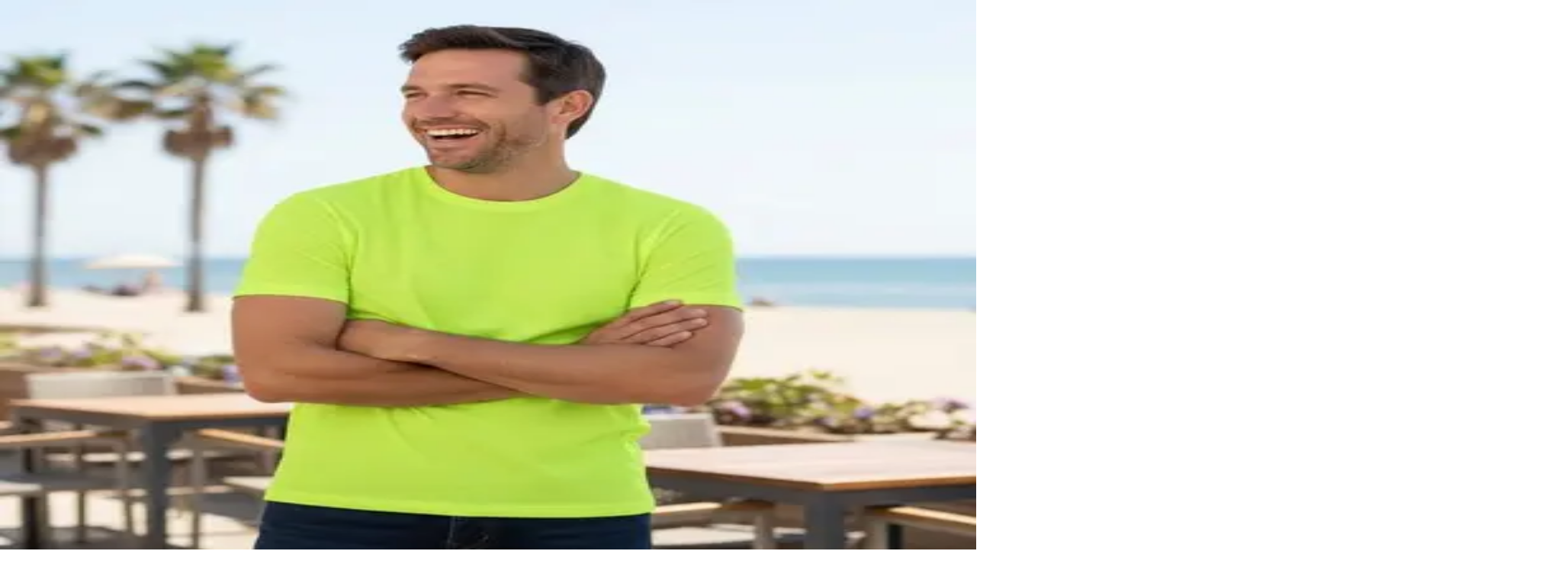

--- FILE ---
content_type: text/html; charset=utf-8
request_url: https://www.rushordertees.com/t-shirts/tall/?color=white
body_size: 140238
content:
<!DOCTYPE html><html lang="en" class="antialiased __variable_70c4e6 __variable_28e10a"><head><meta charSet="utf-8"/><meta name="viewport" content="width=device-width, initial-scale=1"/><link rel="preload" as="image" imageSrcSet="https://cdn.sanity.io/images/2ahps9jc/production/3ae1c16d3ec64699ef9fe2b86e6fbda1b358cade-300x120.png?w=256&amp;q=75&amp;fit=min&amp;auto=format 256w, https://cdn.sanity.io/images/2ahps9jc/production/3ae1c16d3ec64699ef9fe2b86e6fbda1b358cade-300x120.png?w=384&amp;q=75&amp;fit=min&amp;auto=format 384w, https://cdn.sanity.io/images/2ahps9jc/production/3ae1c16d3ec64699ef9fe2b86e6fbda1b358cade-300x120.png?w=640&amp;q=75&amp;fit=min&amp;auto=format 640w, https://cdn.sanity.io/images/2ahps9jc/production/3ae1c16d3ec64699ef9fe2b86e6fbda1b358cade-300x120.png?w=750&amp;q=75&amp;fit=min&amp;auto=format 750w, https://cdn.sanity.io/images/2ahps9jc/production/3ae1c16d3ec64699ef9fe2b86e6fbda1b358cade-300x120.png?w=828&amp;q=75&amp;fit=min&amp;auto=format 828w, https://cdn.sanity.io/images/2ahps9jc/production/3ae1c16d3ec64699ef9fe2b86e6fbda1b358cade-300x120.png?w=1080&amp;q=75&amp;fit=min&amp;auto=format 1080w, https://cdn.sanity.io/images/2ahps9jc/production/3ae1c16d3ec64699ef9fe2b86e6fbda1b358cade-300x120.png?w=1200&amp;q=75&amp;fit=min&amp;auto=format 1200w, https://cdn.sanity.io/images/2ahps9jc/production/3ae1c16d3ec64699ef9fe2b86e6fbda1b358cade-300x120.png?w=1920&amp;q=75&amp;fit=min&amp;auto=format 1920w, https://cdn.sanity.io/images/2ahps9jc/production/3ae1c16d3ec64699ef9fe2b86e6fbda1b358cade-300x120.png?w=2048&amp;q=75&amp;fit=min&amp;auto=format 2048w, https://cdn.sanity.io/images/2ahps9jc/production/3ae1c16d3ec64699ef9fe2b86e6fbda1b358cade-300x120.png?w=3840&amp;q=75&amp;fit=min&amp;auto=format 3840w" imageSizes="(max-width: 640px) 100vw, (max-width: 1024px) 50vw, 33vw"/><link rel="stylesheet" href="/_next/static/css/9f91af5755ab2e14.css" data-precedence="next"/><link rel="stylesheet" href="/_next/static/css/472a99c8a6cf4475.css" data-precedence="next"/><link rel="preload" as="script" fetchPriority="low" href="/_next/static/chunks/webpack-de1bd67f5b6a632e.js"/><script src="/_next/static/chunks/52774a7f-3237a3025a95b42d.js" async=""></script><script src="/_next/static/chunks/4bd1b696-722b0232b76c46fb.js" async=""></script><script src="/_next/static/chunks/8057-05f72fcd549336f2.js" async=""></script><script src="/_next/static/chunks/main-app-268615de910b9f74.js" async=""></script><script src="/_next/static/chunks/app/global-error-d65140e7a6c7c104.js" async=""></script><script src="/_next/static/chunks/97bfd92e-3c2758f7e8400f01.js" async=""></script><script src="/_next/static/chunks/2619-d1453ddadaaf3927.js" async=""></script><script src="/_next/static/chunks/4554-664aeac102bed975.js" async=""></script><script src="/_next/static/chunks/5239-280a8d933d601c56.js" async=""></script><script src="/_next/static/chunks/6435-37f86f0cd66f1219.js" async=""></script><script src="/_next/static/chunks/422-0a907cd8f60baf4b.js" async=""></script><script src="/_next/static/chunks/8334-a2fe4c71bbf8772c.js" async=""></script><script src="/_next/static/chunks/2519-2859c274684f077d.js" async=""></script><script src="/_next/static/chunks/1288-6f5b89bbd3014258.js" async=""></script><script src="/_next/static/chunks/1270-f072654d9940c3a8.js" async=""></script><script src="/_next/static/chunks/8796-7c4060e0da2f0bcd.js" async=""></script><script src="/_next/static/chunks/2324-d11e5988c1aa3eb4.js" async=""></script><script src="/_next/static/chunks/4729-a39cb1fb01f43321.js" async=""></script><script src="/_next/static/chunks/7823-c1851905ad2d0360.js" async=""></script><script src="/_next/static/chunks/4250-a230596329ba8f09.js" async=""></script><script src="/_next/static/chunks/6014-2dfe31827fa6bf0d.js" async=""></script><script src="/_next/static/chunks/8308-2470bf7219974bdf.js" async=""></script><script src="/_next/static/chunks/2725-a54a74b7b42fef06.js" async=""></script><script src="/_next/static/chunks/7431-9c1f1e84f411b84a.js" async=""></script><script src="/_next/static/chunks/1653-a497ff8863a20633.js" async=""></script><script src="/_next/static/chunks/9222-2f9251e1bc426fc1.js" async=""></script><script src="/_next/static/chunks/8720-8772444674ee7fcb.js" async=""></script><script src="/_next/static/chunks/1227-d51d7ce9dbdfab2d.js" async=""></script><script src="/_next/static/chunks/6942-afb8bd997116f8db.js" async=""></script><script src="/_next/static/chunks/7640-ad14c0f8b7cff478.js" async=""></script><script src="/_next/static/chunks/3850-32eeabe36fdec8a9.js" async=""></script><script src="/_next/static/chunks/9511-63b12c7ccea849be.js" async=""></script><script src="/_next/static/chunks/app/%5B%5B...slug%5D%5D/page-b41e5e1e3f449bdb.js" async=""></script><script src="/_next/static/chunks/2717-1db5e3a39e53ad8a.js" async=""></script><script src="/_next/static/chunks/app/layout-9d67aa4f0d4493e9.js" async=""></script><link rel="preload" href="https://cdn.optimizely.com/js/25775630367.js" as="script"/><link rel="preload" href="https://rapid-cdn.yottaa.com/rapid/lib/gdqs-ulmrVT7Pg.js" as="script"/><link rel="preload" href="https://www.googletagmanager.com/gtag/js?id=G-JT1SJ8G31J" as="script"/><meta name="next-size-adjust" content=""/><title>Custom Big &amp; Tall T-Shirts | Design Tall T-Shirts Online</title><meta name="description" content="Create custom tall t-shirts online. Customize big and tall t-shirts with your logo or design. No minimums &amp; fast, free shipping. Start designing today."/><link rel="manifest" href="/site.webmanifest"/><meta name="sentry-trace" content="daa2bcaafb39e845203ee2031d34978c-e389e2a817cf88b2-0"/><meta name="baggage" content="sentry-environment=production,sentry-release=c4c747384fb3b59b2ac67392e834c1dd7817b3f9,sentry-public_key=3f68bf31086fd11116142c8e8f4ebfbd,sentry-trace_id=daa2bcaafb39e845203ee2031d34978c,sentry-org_id=4510658602336256,sentry-sampled=false,sentry-sample_rand=0.27596169509166635,sentry-sample_rate=0.001"/><link rel="canonical" href="https://www.rushordertees.com/t-shirts/tall/"/><link rel="icon" href="/favicon-32x32.png" sizes="32x32"/><link rel="icon" href="/favicon-16x16.png" sizes="16x16"/><link rel="apple-touch-icon" href="/apple-touch-icon.png"/><meta name="sentry-trace" content="daa2bcaafb39e845203ee2031d34978c-8e3f57ee4aa76a50-0"/><meta name="baggage" content="sentry-environment=production,sentry-release=c4c747384fb3b59b2ac67392e834c1dd7817b3f9,sentry-public_key=3f68bf31086fd11116142c8e8f4ebfbd,sentry-trace_id=daa2bcaafb39e845203ee2031d34978c,sentry-org_id=4510658602336256,sentry-sampled=false,sentry-sample_rand=0.27596169509166635,sentry-sample_rate=0.001"/><script src="/_next/static/chunks/polyfills-42372ed130431b0a.js" noModule=""></script></head><body><div hidden=""><!--$--><!--/$--></div><!--$?--><template id="B:0"></template><!--/$--><section aria-label="Notifications alt+T" tabindex="-1" aria-live="polite" aria-relevant="additions text" aria-atomic="false"></section><script>(self.__next_s=self.__next_s||[]).push(["https://cdn.optimizely.com/js/25775630367.js",{}])</script><script>(self.__next_s=self.__next_s||[]).push([0,{"children":"!function(){window.semaphore=window.semaphore||[],window.ketch=function(){window.semaphore.push(arguments)};var e=new URLSearchParams(document.location.search),n=document.createElement(\"script\");n.type=\"text/javascript\", n.src=\"https://global.ketchcdn.com/web/v3/config/printfly/website_smart_tag/boot.js\", n.defer=n.async=!0,document.getElementsByTagName(\"head\")[0].appendChild(n)}();","id":"ketch-script"}])</script><script>(self.__next_s=self.__next_s||[]).push(["https://rapid-cdn.yottaa.com/rapid/lib/gdqs-ulmrVT7Pg.js",{}])</script><script>requestAnimationFrame(function(){$RT=performance.now()});</script><script src="/_next/static/chunks/webpack-de1bd67f5b6a632e.js" id="_R_" async=""></script><div hidden id="S:0"><style>
:root {
  --bprogress-color: #27A6FF;
  --bprogress-height: 4px;
  --bprogress-spinner-size: 18px;
  --bprogress-spinner-animation-duration: 400ms;
  --bprogress-spinner-border-size: 2px;
  --bprogress-box-shadow: 0 0 10px #27A6FF, 0 0 5px #27A6FF;
  --bprogress-z-index: 99999;
  --bprogress-spinner-top: 15px;
  --bprogress-spinner-bottom: auto;
  --bprogress-spinner-right: 15px;
  --bprogress-spinner-left: auto;
}

.bprogress {
  width: 0;
  height: 0;
  pointer-events: none;
  z-index: var(--bprogress-z-index);
}

.bprogress .bar {
  background: var(--bprogress-color);
  position: fixed;
  z-index: var(--bprogress-z-index);
  top: 0;
  left: 0;
  width: 100%;
  height: var(--bprogress-height);
}

/* Fancy blur effect */
.bprogress .peg {
  display: block;
  position: absolute;
  right: 0;
  width: 100px;
  height: 100%;
  box-shadow: var(--bprogress-box-shadow);
  opacity: 1.0;
  transform: rotate(3deg) translate(0px, -4px);
}

/* Remove these to get rid of the spinner */
.bprogress .spinner {
  display: block;
  position: fixed;
  z-index: var(--bprogress-z-index);
  top: var(--bprogress-spinner-top);
  bottom: var(--bprogress-spinner-bottom);
  right: var(--bprogress-spinner-right);
  left: var(--bprogress-spinner-left);
}

.bprogress .spinner-icon {
  width: var(--bprogress-spinner-size);
  height: var(--bprogress-spinner-size);
  box-sizing: border-box;
  border: solid var(--bprogress-spinner-border-size) transparent;
  border-top-color: var(--bprogress-color);
  border-left-color: var(--bprogress-color);
  border-radius: 50%;
  -webkit-animation: bprogress-spinner var(--bprogress-spinner-animation-duration) linear infinite;
  animation: bprogress-spinner var(--bprogress-spinner-animation-duration) linear infinite;
}

.bprogress-custom-parent {
  overflow: hidden;
  position: relative;
}

.bprogress-custom-parent .bprogress .spinner,
.bprogress-custom-parent .bprogress .bar {
  position: absolute;
}

.bprogress .indeterminate {
  position: fixed;
  top: 0;
  left: 0;
  width: 100%;
  height: var(--bprogress-height);
  overflow: hidden;
}

.bprogress .indeterminate .inc,
.bprogress .indeterminate .dec {
  position: absolute;
  top: 0;
  height: 100%;
  background-color: var(--bprogress-color);
}

.bprogress .indeterminate .inc {
  animation: bprogress-indeterminate-increase 2s infinite;
}

.bprogress .indeterminate .dec {
  animation: bprogress-indeterminate-decrease 2s 0.5s infinite;
}

@-webkit-keyframes bprogress-spinner {
  0%   { -webkit-transform: rotate(0deg); transform: rotate(0deg); }
  100% { -webkit-transform: rotate(360deg); transform: rotate(360deg); }
}

@keyframes bprogress-spinner {
  0%   { transform: rotate(0deg); }
  100% { transform: rotate(360deg); }
}

@keyframes bprogress-indeterminate-increase {
  from { left: -5%; width: 5%; }
  to { left: 130%; width: 100%; }
}

@keyframes bprogress-indeterminate-decrease {
  from { left: -80%; width: 80%; }
  to { left: 110%; width: 10%; }
}
</style><!--$--><!--/$--><header class="relative z-10 shadow-lg"><div class="flex flex-col divide-y"><!--$--><!--/$--><div class="text-slate-900 bg-inherit"><div class="mx-auto max-w-[1440px] px-6"><div class="hidden py-2 text-sm md:block">1,000,000+ Customers Nationwide w/ 99.7% Satisfaction</div></div></div><div class="text-slate-900 bg-inherit"><div class="mx-auto max-w-[1440px] px-6"><div class="flex items-center justify-between py-2"><div class="flex items-center gap-4"><button type="button" aria-haspopup="dialog" aria-expanded="false" aria-controls="radix-_R_15j93b_" data-state="closed" data-slot="sheet-trigger" class="lg:hidden"><svg xmlns="http://www.w3.org/2000/svg" width="24" height="24" viewBox="0 0 24 24" fill="none" stroke="currentColor" stroke-width="2" stroke-linecap="round" stroke-linejoin="round" class="lucide lucide-menu" aria-hidden="true"><path d="M4 5h16"></path><path d="M4 12h16"></path><path d="M4 19h16"></path></svg></button><a class="flex items-center" href="/"><img alt="Rush Order Tees Logo" width="300" height="120" decoding="async" data-nimg="1" class="w-24 md:w-32" style="color:transparent" sizes="(max-width: 640px) 100vw, (max-width: 1024px) 50vw, 33vw" srcSet="https://cdn.sanity.io/images/2ahps9jc/production/3ae1c16d3ec64699ef9fe2b86e6fbda1b358cade-300x120.png?w=256&amp;q=75&amp;fit=min&amp;auto=format 256w, https://cdn.sanity.io/images/2ahps9jc/production/3ae1c16d3ec64699ef9fe2b86e6fbda1b358cade-300x120.png?w=384&amp;q=75&amp;fit=min&amp;auto=format 384w, https://cdn.sanity.io/images/2ahps9jc/production/3ae1c16d3ec64699ef9fe2b86e6fbda1b358cade-300x120.png?w=640&amp;q=75&amp;fit=min&amp;auto=format 640w, https://cdn.sanity.io/images/2ahps9jc/production/3ae1c16d3ec64699ef9fe2b86e6fbda1b358cade-300x120.png?w=750&amp;q=75&amp;fit=min&amp;auto=format 750w, https://cdn.sanity.io/images/2ahps9jc/production/3ae1c16d3ec64699ef9fe2b86e6fbda1b358cade-300x120.png?w=828&amp;q=75&amp;fit=min&amp;auto=format 828w, https://cdn.sanity.io/images/2ahps9jc/production/3ae1c16d3ec64699ef9fe2b86e6fbda1b358cade-300x120.png?w=1080&amp;q=75&amp;fit=min&amp;auto=format 1080w, https://cdn.sanity.io/images/2ahps9jc/production/3ae1c16d3ec64699ef9fe2b86e6fbda1b358cade-300x120.png?w=1200&amp;q=75&amp;fit=min&amp;auto=format 1200w, https://cdn.sanity.io/images/2ahps9jc/production/3ae1c16d3ec64699ef9fe2b86e6fbda1b358cade-300x120.png?w=1920&amp;q=75&amp;fit=min&amp;auto=format 1920w, https://cdn.sanity.io/images/2ahps9jc/production/3ae1c16d3ec64699ef9fe2b86e6fbda1b358cade-300x120.png?w=2048&amp;q=75&amp;fit=min&amp;auto=format 2048w, https://cdn.sanity.io/images/2ahps9jc/production/3ae1c16d3ec64699ef9fe2b86e6fbda1b358cade-300x120.png?w=3840&amp;q=75&amp;fit=min&amp;auto=format 3840w" src="https://cdn.sanity.io/images/2ahps9jc/production/3ae1c16d3ec64699ef9fe2b86e6fbda1b358cade-300x120.png?w=3840&amp;q=75&amp;fit=min&amp;auto=format"/></a></div><button class="sr-only" aria-hidden="true" tabindex="-1" type="button" aria-haspopup="dialog" aria-expanded="false" aria-controls="radix-_R_9j93b_" data-state="closed"></button><div class="relative max-w-lg flex-1 py-2 hidden md:flex" aria-labelledby="search-trigger-label"><div class="pointer-events-none absolute inset-y-0 left-0 flex items-center pl-3"><svg xmlns="http://www.w3.org/2000/svg" width="24" height="24" viewBox="0 0 24 24" fill="none" stroke="currentColor" stroke-width="2" stroke-linecap="round" stroke-linejoin="round" class="lucide lucide-search size-5 text-slate-400" aria-hidden="true"><path d="m21 21-4.34-4.34"></path><circle cx="11" cy="11" r="8"></circle></svg></div><label class="text-sm leading-none font-medium peer-disabled:cursor-not-allowed peer-disabled:opacity-70 sr-only" id="search-trigger-label" for="site-search-input">Search for t-shirts, hoodies, bags, more</label><input id="site-search-input" placeholder="Search for t-shirts, hoodies, bags, more" class="focus-visible:ring-primary w-full rounded-xl border border-slate-400 bg-slate-50 py-2 pr-9 pl-10 text-base focus-visible:ring-2 focus-visible:outline-none" aria-expanded="false" role="combobox" aria-controls="search-results-popover" value=""/></div><div class="flex items-center justify-center gap-6 lg:hidden"><button type="button" aria-haspopup="dialog" aria-expanded="false" aria-controls="radix-_R_1dj93b_" data-state="closed" class="flex flex-col items-center text-xs font-bold uppercase"><svg xmlns="http://www.w3.org/2000/svg" width="24" height="24" viewBox="0 0 24 24" fill="none" stroke="currentColor" stroke-width="2" stroke-linecap="round" stroke-linejoin="round" class="lucide lucide-circle-question-mark size-6" aria-hidden="true"><circle cx="12" cy="12" r="10"></circle><path d="M9.09 9a3 3 0 0 1 5.83 1c0 2-3 3-3 3"></path><path d="M12 17h.01"></path></svg></button><a href="/my-account/"><svg xmlns="http://www.w3.org/2000/svg" width="24" height="24" viewBox="0 0 24 24" fill="none" stroke="currentColor" stroke-width="2" stroke-linecap="round" stroke-linejoin="round" class="lucide lucide-user size-6" aria-hidden="true"><path d="M19 21v-2a4 4 0 0 0-4-4H9a4 4 0 0 0-4 4v2"></path><circle cx="12" cy="7" r="4"></circle></svg></a><a href="/cart/"><svg xmlns="http://www.w3.org/2000/svg" width="24" height="24" viewBox="0 0 24 24" fill="none" stroke="currentColor" stroke-width="2" stroke-linecap="round" stroke-linejoin="round" class="lucide lucide-shopping-cart size-6" aria-hidden="true"><circle cx="8" cy="21" r="1"></circle><circle cx="19" cy="21" r="1"></circle><path d="M2.05 2.05h2l2.66 12.42a2 2 0 0 0 2 1.58h9.78a2 2 0 0 0 1.95-1.57l1.65-7.43H5.12"></path></svg></a></div><div class="hidden items-start gap-1 lg:flex"><div class="flex items-center gap-1"><div class="flex flex-col items-center"><button class="group hover:bg-accent hover:text-accent-foreground focus:bg-accent focus:text-accent-foreground data-active:bg-accent/50 data-[state=open]:bg-accent/50 h-10 w-max justify-center rounded-md px-4 py-2 text-sm transition-colors focus:outline-none disabled:pointer-events-none disabled:opacity-50 flex items-center gap-2 bg-transparent font-medium"><svg xmlns="http://www.w3.org/2000/svg" width="24" height="24" viewBox="0 0 24 24" fill="none" stroke="currentColor" stroke-width="2" stroke-linecap="round" stroke-linejoin="round" class="lucide lucide-message-circle size-4" aria-hidden="true"><path d="M2.992 16.342a2 2 0 0 1 .094 1.167l-1.065 3.29a1 1 0 0 0 1.236 1.168l3.413-.998a2 2 0 0 1 1.099.092 10 10 0 1 0-4.777-4.719"></path></svg><span class="whitespace-nowrap">Live Chat Now</span></button><span class="text-xs whitespace-nowrap">Chat 24/7</span></div><div class="flex flex-col items-center"><a href="tel:8006201233" class="group hover:bg-accent hover:text-accent-foreground focus:bg-accent focus:text-accent-foreground data-active:bg-accent/50 data-[state=open]:bg-accent/50 h-10 w-max justify-center rounded-md px-4 py-2 text-sm transition-colors focus:outline-none disabled:pointer-events-none disabled:opacity-50 flex items-center gap-2 bg-transparent font-medium"><svg xmlns="http://www.w3.org/2000/svg" width="24" height="24" viewBox="0 0 24 24" fill="none" stroke="currentColor" stroke-width="2" stroke-linecap="round" stroke-linejoin="round" class="lucide lucide-phone size-4" aria-hidden="true"><path d="M13.832 16.568a1 1 0 0 0 1.213-.303l.355-.465A2 2 0 0 1 17 15h3a2 2 0 0 1 2 2v3a2 2 0 0 1-2 2A18 18 0 0 1 2 4a2 2 0 0 1 2-2h3a2 2 0 0 1 2 2v3a2 2 0 0 1-.8 1.6l-.468.351a1 1 0 0 0-.292 1.233 14 14 0 0 0 6.392 6.384"></path></svg><span class="whitespace-nowrap">(800) 620-1233</span></a><span class="text-xs whitespace-nowrap">Talk with an expert</span></div></div><div class="flex items-start"><nav aria-label="account and cart" data-orientation="horizontal" dir="ltr" class="relative flex max-w-max flex-1 items-center justify-center z-20"><div style="position:relative"><ul data-orientation="horizontal" class="group flex flex-1 list-none justify-center gap-1 items-start" dir="ltr"><li><button id="radix-_R_2hj93b_-trigger-radix-_R_1ehj93b_" data-state="closed" aria-expanded="false" aria-controls="radix-_R_2hj93b_-content-radix-_R_1ehj93b_" class="group hover:bg-accent hover:text-accent-foreground focus:bg-accent focus:text-accent-foreground data-active:bg-accent/50 data-[state=open]:bg-accent/50 h-10 w-max items-center justify-center rounded-md px-4 py-2 text-sm font-medium transition-colors focus:outline-none disabled:pointer-events-none disabled:opacity-50 group hidden bg-transparent lg:inline-flex" data-radix-collection-item=""><a class="flex items-center gap-1 font-medium" href="/my-account/" data-radix-collection-item=""><svg xmlns="http://www.w3.org/2000/svg" width="24" height="24" viewBox="0 0 24 24" fill="none" stroke="currentColor" stroke-width="2" stroke-linecap="round" stroke-linejoin="round" class="lucide lucide-user w-5" aria-hidden="true"><path d="M19 21v-2a4 4 0 0 0-4-4H9a4 4 0 0 0-4 4v2"></path><circle cx="12" cy="7" r="4"></circle></svg>My Account</a> <svg xmlns="http://www.w3.org/2000/svg" width="24" height="24" viewBox="0 0 24 24" fill="none" stroke="currentColor" stroke-width="2" stroke-linecap="round" stroke-linejoin="round" class="lucide lucide-chevron-down relative top-px ml-1 h-3 w-3 transition duration-300 group-data-[state=open]:rotate-180" aria-hidden="true"><path d="m6 9 6 6 6-6"></path></svg></button></li><li><button id="radix-_R_2hj93b_-trigger-radix-_R_2ehj93b_" data-state="closed" aria-expanded="false" aria-controls="radix-_R_2hj93b_-content-radix-_R_2ehj93b_" class="group hover:bg-accent hover:text-accent-foreground focus:bg-accent focus:text-accent-foreground data-active:bg-accent/50 data-[state=open]:bg-accent/50 h-10 w-max items-center justify-center rounded-md px-4 py-2 text-sm font-medium transition-colors focus:outline-none disabled:pointer-events-none disabled:opacity-50 group inline-flex bg-transparent pr-0" data-radix-collection-item=""><a class="flex items-center gap-2 font-medium" href="/cart/" data-radix-collection-item=""><svg xmlns="http://www.w3.org/2000/svg" width="24" height="24" viewBox="0 0 24 24" fill="none" stroke="currentColor" stroke-width="2" stroke-linecap="round" stroke-linejoin="round" class="lucide lucide-shopping-cart w-5" aria-hidden="true"><circle cx="8" cy="21" r="1"></circle><circle cx="19" cy="21" r="1"></circle><path d="M2.05 2.05h2l2.66 12.42a2 2 0 0 0 2 1.58h9.78a2 2 0 0 0 1.95-1.57l1.65-7.43H5.12"></path></svg>Cart<svg xmlns="http://www.w3.org/2000/svg" width="24" height="24" viewBox="0 0 24 24" fill="none" stroke="currentColor" stroke-width="2" stroke-linecap="round" stroke-linejoin="round" class="lucide lucide-loader-circle size-6 animate-spin" aria-hidden="true"><path d="M21 12a9 9 0 1 1-6.219-8.56"></path></svg></a> <svg xmlns="http://www.w3.org/2000/svg" width="24" height="24" viewBox="0 0 24 24" fill="none" stroke="currentColor" stroke-width="2" stroke-linecap="round" stroke-linejoin="round" class="lucide lucide-chevron-down relative top-px ml-1 h-3 w-3 transition duration-300 group-data-[state=open]:rotate-180" aria-hidden="true"><path d="m6 9 6 6 6-6"></path></svg></button></li></ul></div><div class="absolute top-full flex justify-center right-0"></div></nav></div></div></div></div></div><div class="text-slate-900 bg-inherit"><div class="mx-auto max-w-[1440px] px-6"><div class="flex items-center justify-center md:hidden"><button class="sr-only" aria-hidden="true" tabindex="-1" type="button" aria-haspopup="dialog" aria-expanded="false" aria-controls="radix-_R_6393b_" data-state="closed"></button><div class="relative flex max-w-lg flex-1 py-2 md:hidden" aria-labelledby="search-trigger-label"><div class="pointer-events-none absolute inset-y-0 left-0 flex items-center pl-3"><svg xmlns="http://www.w3.org/2000/svg" width="24" height="24" viewBox="0 0 24 24" fill="none" stroke="currentColor" stroke-width="2" stroke-linecap="round" stroke-linejoin="round" class="lucide lucide-search size-5 text-slate-400" aria-hidden="true"><path d="m21 21-4.34-4.34"></path><circle cx="11" cy="11" r="8"></circle></svg></div><label class="text-sm leading-none font-medium peer-disabled:cursor-not-allowed peer-disabled:opacity-70 sr-only" id="search-trigger-label" for="site-search-input">Search for t-shirts, hoodies, bags, more</label><input id="site-search-input" placeholder="Search for t-shirts, hoodies, bags, more" class="focus-visible:ring-primary w-full rounded-xl border border-slate-400 bg-slate-50 py-2 pr-9 pl-10 text-base focus-visible:ring-2 focus-visible:outline-none" aria-expanded="false" role="combobox" aria-controls="search-results-popover" value=""/></div></div><div class="hidden items-center justify-between gap-4 py-2 lg:flex"><nav aria-label="Main Navigation" data-orientation="horizontal" dir="ltr" class="relative z-10 flex max-w-max flex-1 items-center justify-center"><div style="position:relative"><ul data-orientation="horizontal" class="group flex flex-1 list-none items-center justify-center gap-1" dir="ltr"><li><button id="radix-_R_q393b_-trigger-As17RvIPCrS48mQI6Fx2cg" data-state="closed" aria-expanded="false" aria-controls="radix-_R_q393b_-content-As17RvIPCrS48mQI6Fx2cg" class="group bg-background hover:bg-accent hover:text-accent-foreground focus:bg-accent focus:text-accent-foreground data-active:bg-accent/50 data-[state=open]:bg-accent/50 inline-flex h-10 w-max items-center justify-center rounded-md px-4 py-2 font-medium transition-colors focus:outline-none disabled:pointer-events-none disabled:opacity-50 group text-base" data-radix-collection-item=""><a href="/t-shirts/">Custom T-Shirts</a> <svg xmlns="http://www.w3.org/2000/svg" width="24" height="24" viewBox="0 0 24 24" fill="none" stroke="currentColor" stroke-width="2" stroke-linecap="round" stroke-linejoin="round" class="lucide lucide-chevron-down relative top-px ml-1 h-3 w-3 transition duration-300 group-data-[state=open]:rotate-180" aria-hidden="true"><path d="m6 9 6 6 6-6"></path></svg></button><div id="radix-_R_q393b_-content-As17RvIPCrS48mQI6Fx2cg" aria-labelledby="radix-_R_q393b_-trigger-As17RvIPCrS48mQI6Fx2cg" data-orientation="horizontal" data-state="closed" class="data-[state=closed]:hidden data-[state=closed]:opacity-0 data-[state=open]:block data-[state=open]:opacity-100 bg-popover text-popover-foreground data-[motion^=from-]:animate-in data-[motion^=to-]:animate-out data-[motion^=from-]:fade-in data-[motion^=to-]:fade-out data-[motion=from-end]:slide-in-from-right-52 data-[motion=from-start]:slide-in-from-left-52 data-[motion=to-end]:slide-out-to-right-52 data-[motion=to-start]:slide-out-to-left-52 top-0 left-0 w-full rounded-md border shadow-lg md:absolute md:w-auto border-t-primary border-t-8 aria-hidden:hidden" aria-hidden="true" style="pointer-events:none" dir="ltr"><ul class="flex justify-between gap-16 p-1"><li><ul><li><ul class="flex flex-col gap-1 p-1"><li><a class="hover:bg-accent hover:text-accent-foreground focus:bg-accent focus:text-accent-foreground data-active:bg-accent/50 flex items-center gap-4 rounded-md px-4 text-sm leading-none whitespace-nowrap no-underline transition-colors outline-none select-none data-active:font-bold py-2" data-radix-collection-item="" href="/t-shirts/short-sleeve/">Short Sleeve T-Shirts<span class="bg-primary rounded px-1.5 py-0.5 text-xs text-white">Popular</span></a></li><li><a class="hover:bg-accent hover:text-accent-foreground focus:bg-accent focus:text-accent-foreground data-active:bg-accent/50 flex items-center gap-4 rounded-md px-4 text-sm leading-none whitespace-nowrap no-underline transition-colors outline-none select-none data-active:font-bold py-2" data-radix-collection-item="" href="/t-shirts/long-sleeve/">Long Sleeve T-Shirts</a></li><li><a class="hover:bg-accent hover:text-accent-foreground focus:bg-accent focus:text-accent-foreground data-active:bg-accent/50 flex items-center gap-4 rounded-md px-4 text-sm leading-none whitespace-nowrap no-underline transition-colors outline-none select-none data-active:font-bold py-2" data-radix-collection-item="" href="/t-shirts/dri/">Performance Shirts</a></li><li><a class="hover:bg-accent hover:text-accent-foreground focus:bg-accent focus:text-accent-foreground data-active:bg-accent/50 flex items-center gap-4 rounded-md px-4 text-sm leading-none whitespace-nowrap no-underline transition-colors outline-none select-none data-active:font-bold py-2" data-radix-collection-item="" href="/t-shirts/tri-blend/">Soft Tri-Blend T-Shirts</a></li><li><a class="hover:bg-accent hover:text-accent-foreground focus:bg-accent focus:text-accent-foreground data-active:bg-accent/50 flex items-center gap-4 rounded-md px-4 text-sm leading-none whitespace-nowrap no-underline transition-colors outline-none select-none data-active:font-bold py-2" data-radix-collection-item="" href="/t-shirts/tank-tops/">Tank Tops &amp; Sleeveless</a></li><li><a class="hover:bg-accent hover:text-accent-foreground focus:bg-accent focus:text-accent-foreground data-active:bg-accent/50 flex items-center gap-4 rounded-md px-4 text-sm leading-none whitespace-nowrap no-underline transition-colors outline-none select-none data-active:font-bold py-2" data-radix-collection-item="" href="/t-shirts/tie-dye/">Tie Dye T-Shirts</a></li><li><a class="hover:bg-accent hover:text-accent-foreground focus:bg-accent focus:text-accent-foreground data-active:bg-accent/50 flex items-center gap-4 rounded-md px-4 text-sm leading-none whitespace-nowrap no-underline transition-colors outline-none select-none data-active:font-bold py-2" data-radix-collection-item="" href="/womens/t-shirts/">Womens&#x27; T-Shirts</a></li><li><a class="hover:bg-accent hover:text-accent-foreground focus:bg-accent focus:text-accent-foreground data-active:bg-accent/50 flex items-center gap-4 rounded-md px-4 text-sm leading-none whitespace-nowrap no-underline transition-colors outline-none select-none data-active:font-bold py-2" data-radix-collection-item="" href="/kids/t-shirts/">Kids&#x27; T-Shirts</a></li><li><a class="hover:bg-accent hover:text-accent-foreground focus:bg-accent focus:text-accent-foreground data-active:bg-accent/50 flex items-center gap-4 rounded-md px-4 text-sm leading-none whitespace-nowrap no-underline transition-colors outline-none select-none data-active:font-bold py-2" data-radix-collection-item="" href="/t-shirts/all/">View All T-Shirts</a></li></ul></li></ul></li></ul></div></li><li><button id="radix-_R_q393b_-trigger-89985e23db8db36866df4c1c4820d55b" data-state="closed" aria-expanded="false" aria-controls="radix-_R_q393b_-content-89985e23db8db36866df4c1c4820d55b" class="group bg-background hover:bg-accent hover:text-accent-foreground focus:bg-accent focus:text-accent-foreground data-active:bg-accent/50 data-[state=open]:bg-accent/50 inline-flex h-10 w-max items-center justify-center rounded-md px-4 py-2 font-medium transition-colors focus:outline-none disabled:pointer-events-none disabled:opacity-50 group text-base" data-radix-collection-item=""><a href="/catalog/">Custom Apparel</a> <svg xmlns="http://www.w3.org/2000/svg" width="24" height="24" viewBox="0 0 24 24" fill="none" stroke="currentColor" stroke-width="2" stroke-linecap="round" stroke-linejoin="round" class="lucide lucide-chevron-down relative top-px ml-1 h-3 w-3 transition duration-300 group-data-[state=open]:rotate-180" aria-hidden="true"><path d="m6 9 6 6 6-6"></path></svg></button><div id="radix-_R_q393b_-content-89985e23db8db36866df4c1c4820d55b" aria-labelledby="radix-_R_q393b_-trigger-89985e23db8db36866df4c1c4820d55b" data-orientation="horizontal" data-state="closed" class="data-[state=closed]:hidden data-[state=closed]:opacity-0 data-[state=open]:block data-[state=open]:opacity-100 bg-popover text-popover-foreground data-[motion^=from-]:animate-in data-[motion^=to-]:animate-out data-[motion^=from-]:fade-in data-[motion^=to-]:fade-out data-[motion=from-end]:slide-in-from-right-52 data-[motion=from-start]:slide-in-from-left-52 data-[motion=to-end]:slide-out-to-right-52 data-[motion=to-start]:slide-out-to-left-52 top-0 left-0 w-full rounded-md border shadow-lg md:absolute md:w-auto border-t-primary border-t-8 aria-hidden:hidden" aria-hidden="true" style="pointer-events:none" dir="ltr"><ul class="flex justify-between gap-16 px-8 py-4"><li><ul><li><a class="hover:bg-accent hover:text-accent-foreground focus:bg-accent focus:text-accent-foreground data-active:bg-accent/50 block space-y-1 rounded-md px-3 py-2 leading-none font-semibold whitespace-nowrap no-underline transition-colors outline-none select-none data-active:font-bold" data-radix-collection-item="" href="/sweatshirts/">Sweatshirts</a><ul class="flex flex-col gap-1 p-1 border-t"><li><a class="hover:bg-accent hover:text-accent-foreground focus:bg-accent focus:text-accent-foreground data-active:bg-accent/50 flex items-center gap-4 rounded-md px-4 text-sm leading-none whitespace-nowrap no-underline transition-colors outline-none select-none data-active:font-bold py-1.5" data-radix-collection-item="" href="/hoodies/">Hoodies<span class="bg-primary rounded px-1.5 py-0.5 text-xs text-white">Popular</span></a></li><li><a class="hover:bg-accent hover:text-accent-foreground focus:bg-accent focus:text-accent-foreground data-active:bg-accent/50 flex items-center gap-4 rounded-md px-4 text-sm leading-none whitespace-nowrap no-underline transition-colors outline-none select-none data-active:font-bold py-1.5" data-radix-collection-item="" href="/sweatshirts/crew-neck/">Crewnecks</a></li><li><a class="hover:bg-accent hover:text-accent-foreground focus:bg-accent focus:text-accent-foreground data-active:bg-accent/50 flex items-center gap-4 rounded-md px-4 text-sm leading-none whitespace-nowrap no-underline transition-colors outline-none select-none data-active:font-bold py-1.5" data-radix-collection-item="" href="/hoodies/zip-up/">Zip Up Hoodies</a></li><li><a class="hover:bg-accent hover:text-accent-foreground focus:bg-accent focus:text-accent-foreground data-active:bg-accent/50 flex items-center gap-4 rounded-md px-4 text-sm leading-none whitespace-nowrap no-underline transition-colors outline-none select-none data-active:font-bold py-1.5" data-radix-collection-item="" href="/sweatshirts/quarter-zip-up/">Quarter Zip Ups</a></li><li><a class="hover:bg-accent hover:text-accent-foreground focus:bg-accent focus:text-accent-foreground data-active:bg-accent/50 flex items-center gap-4 rounded-md px-4 text-sm leading-none whitespace-nowrap no-underline transition-colors outline-none select-none data-active:font-bold py-1.5" data-radix-collection-item="" href="/brands/carhartt/hoodies/">Carhartt Hoodies</a></li><li><a class="hover:bg-accent hover:text-accent-foreground focus:bg-accent focus:text-accent-foreground data-active:bg-accent/50 flex items-center gap-4 rounded-md px-4 text-sm leading-none whitespace-nowrap no-underline transition-colors outline-none select-none data-active:font-bold py-1.5" data-radix-collection-item="" href="/womens/sweatshirts/">Women&#x27;s Sweatshirts</a></li><li><a class="hover:bg-accent hover:text-accent-foreground focus:bg-accent focus:text-accent-foreground data-active:bg-accent/50 flex items-center gap-4 rounded-md px-4 text-sm leading-none whitespace-nowrap no-underline transition-colors outline-none select-none data-active:font-bold py-1.5" data-radix-collection-item="" href="/kids/hoodies/">Kids Sweatshirts</a></li><li><a class="hover:bg-accent hover:text-accent-foreground focus:bg-accent focus:text-accent-foreground data-active:bg-accent/50 flex items-center gap-4 rounded-md px-4 text-sm leading-none whitespace-nowrap no-underline transition-colors outline-none select-none data-active:font-bold py-1.5" data-radix-collection-item="" href="/hi-vis-safety/hoodies/">Safety Hoodies</a></li><li><a class="hover:bg-accent hover:text-accent-foreground focus:bg-accent focus:text-accent-foreground data-active:bg-accent/50 flex items-center gap-4 rounded-md px-4 text-sm leading-none whitespace-nowrap no-underline transition-colors outline-none select-none data-active:font-bold py-1.5" data-radix-collection-item="" href="/sweatshirts/all/">View All Sweatshirts </a></li></ul></li></ul></li><li><ul><li><a class="hover:bg-accent hover:text-accent-foreground focus:bg-accent focus:text-accent-foreground data-active:bg-accent/50 block space-y-1 rounded-md px-3 py-2 leading-none font-semibold whitespace-nowrap no-underline transition-colors outline-none select-none data-active:font-bold" data-radix-collection-item="" href="/jackets/">Jackets</a><ul class="flex flex-col gap-1 p-1 border-t"><li><a class="hover:bg-accent hover:text-accent-foreground focus:bg-accent focus:text-accent-foreground data-active:bg-accent/50 flex items-center gap-4 rounded-md px-4 text-sm leading-none whitespace-nowrap no-underline transition-colors outline-none select-none data-active:font-bold py-1.5" data-radix-collection-item="" href="/jackets/fleece/">Fleece Jackets</a></li><li><a class="hover:bg-accent hover:text-accent-foreground focus:bg-accent focus:text-accent-foreground data-active:bg-accent/50 flex items-center gap-4 rounded-md px-4 text-sm leading-none whitespace-nowrap no-underline transition-colors outline-none select-none data-active:font-bold py-1.5" data-radix-collection-item="" href="/jackets/vests/">Vests</a></li><li><a class="hover:bg-accent hover:text-accent-foreground focus:bg-accent focus:text-accent-foreground data-active:bg-accent/50 flex items-center gap-4 rounded-md px-4 text-sm leading-none whitespace-nowrap no-underline transition-colors outline-none select-none data-active:font-bold py-1.5" data-radix-collection-item="" href="/brands/carhartt/jackets/">Carhartt Jackets</a></li><li><a class="hover:bg-accent hover:text-accent-foreground focus:bg-accent focus:text-accent-foreground data-active:bg-accent/50 flex items-center gap-4 rounded-md px-4 text-sm leading-none whitespace-nowrap no-underline transition-colors outline-none select-none data-active:font-bold py-1.5" data-radix-collection-item="" href="/jackets/work/">Work Jackets</a></li></ul></li><li><a class="hover:bg-accent hover:text-accent-foreground focus:bg-accent focus:text-accent-foreground data-active:bg-accent/50 block space-y-1 rounded-md px-3 py-2 leading-none font-semibold whitespace-nowrap no-underline transition-colors outline-none select-none data-active:font-bold" data-radix-collection-item="" href="/hats/">Hats</a><ul class="flex flex-col gap-1 p-1 border-t"><li><a class="hover:bg-accent hover:text-accent-foreground focus:bg-accent focus:text-accent-foreground data-active:bg-accent/50 flex items-center gap-4 rounded-md px-4 text-sm leading-none whitespace-nowrap no-underline transition-colors outline-none select-none data-active:font-bold py-1.5" data-radix-collection-item="" href="/hats/baseball/">Baseball Hats<span class="bg-primary rounded px-1.5 py-0.5 text-xs text-white">Popular</span></a></li><li><a class="hover:bg-accent hover:text-accent-foreground focus:bg-accent focus:text-accent-foreground data-active:bg-accent/50 flex items-center gap-4 rounded-md px-4 text-sm leading-none whitespace-nowrap no-underline transition-colors outline-none select-none data-active:font-bold py-1.5" data-radix-collection-item="" href="/hats/trucker/">Trucker Hats</a></li><li><a class="hover:bg-accent hover:text-accent-foreground focus:bg-accent focus:text-accent-foreground data-active:bg-accent/50 flex items-center gap-4 rounded-md px-4 text-sm leading-none whitespace-nowrap no-underline transition-colors outline-none select-none data-active:font-bold py-1.5" data-radix-collection-item="" href="/hats/beanies/">Beanies</a></li><li><a class="hover:bg-accent hover:text-accent-foreground focus:bg-accent focus:text-accent-foreground data-active:bg-accent/50 flex items-center gap-4 rounded-md px-4 text-sm leading-none whitespace-nowrap no-underline transition-colors outline-none select-none data-active:font-bold py-1.5" data-radix-collection-item="" href="/brands/richardson/hats/">Richardson Hats</a></li></ul></li></ul></li><li><ul><li><a class="hover:bg-accent hover:text-accent-foreground focus:bg-accent focus:text-accent-foreground data-active:bg-accent/50 block space-y-1 rounded-md px-3 py-2 leading-none font-semibold whitespace-nowrap no-underline transition-colors outline-none select-none data-active:font-bold" data-radix-collection-item="" href="/catalog/">Apparel</a><ul class="flex flex-col gap-1 p-1 border-t"><li><a class="hover:bg-accent hover:text-accent-foreground focus:bg-accent focus:text-accent-foreground data-active:bg-accent/50 flex items-center gap-4 rounded-md px-4 text-sm leading-none whitespace-nowrap no-underline transition-colors outline-none select-none data-active:font-bold py-1.5" data-radix-collection-item="" href="/activewear/">Activewear<span class="bg-primary rounded px-1.5 py-0.5 text-xs text-white">Popular</span></a></li><li><a class="hover:bg-accent hover:text-accent-foreground focus:bg-accent focus:text-accent-foreground data-active:bg-accent/50 flex items-center gap-4 rounded-md px-4 text-sm leading-none whitespace-nowrap no-underline transition-colors outline-none select-none data-active:font-bold py-1.5" data-radix-collection-item="" href="/aprons/">Aprons</a></li><li><a class="hover:bg-accent hover:text-accent-foreground focus:bg-accent focus:text-accent-foreground data-active:bg-accent/50 flex items-center gap-4 rounded-md px-4 text-sm leading-none whitespace-nowrap no-underline transition-colors outline-none select-none data-active:font-bold py-1.5" data-radix-collection-item="" href="/athleisure-wear/">Athleisure Wear </a></li><li><a class="hover:bg-accent hover:text-accent-foreground focus:bg-accent focus:text-accent-foreground data-active:bg-accent/50 flex items-center gap-4 rounded-md px-4 text-sm leading-none whitespace-nowrap no-underline transition-colors outline-none select-none data-active:font-bold py-1.5" data-radix-collection-item="" href="/business-apparel/">Business Apparel</a></li><li><a class="hover:bg-accent hover:text-accent-foreground focus:bg-accent focus:text-accent-foreground data-active:bg-accent/50 flex items-center gap-4 rounded-md px-4 text-sm leading-none whitespace-nowrap no-underline transition-colors outline-none select-none data-active:font-bold py-1.5" data-radix-collection-item="" href="/cropped/">Cropped Apparel</a></li><li><a class="hover:bg-accent hover:text-accent-foreground focus:bg-accent focus:text-accent-foreground data-active:bg-accent/50 flex items-center gap-4 rounded-md px-4 text-sm leading-none whitespace-nowrap no-underline transition-colors outline-none select-none data-active:font-bold py-1.5" data-radix-collection-item="" href="/polo-shirts/">Polo Shirts</a></li><li><a class="hover:bg-accent hover:text-accent-foreground focus:bg-accent focus:text-accent-foreground data-active:bg-accent/50 flex items-center gap-4 rounded-md px-4 text-sm leading-none whitespace-nowrap no-underline transition-colors outline-none select-none data-active:font-bold py-1.5" data-radix-collection-item="" href="/pants/">Pants &amp; Shorts</a></li><li><a class="hover:bg-accent hover:text-accent-foreground focus:bg-accent focus:text-accent-foreground data-active:bg-accent/50 flex items-center gap-4 rounded-md px-4 text-sm leading-none whitespace-nowrap no-underline transition-colors outline-none select-none data-active:font-bold py-1.5" data-radix-collection-item="" href="/team-uniforms/">Team Uniforms</a></li><li><a class="hover:bg-accent hover:text-accent-foreground focus:bg-accent focus:text-accent-foreground data-active:bg-accent/50 flex items-center gap-4 rounded-md px-4 text-sm leading-none whitespace-nowrap no-underline transition-colors outline-none select-none data-active:font-bold py-1.5" data-radix-collection-item="" href="/workwear/">Workwear</a></li></ul></li></ul></li><li><ul><li><a class="hover:bg-accent hover:text-accent-foreground focus:bg-accent focus:text-accent-foreground data-active:bg-accent/50 block space-y-1 rounded-md px-3 py-2 leading-none font-semibold whitespace-nowrap no-underline transition-colors outline-none select-none data-active:font-bold" data-radix-collection-item="" href="/catalog/">More Categories</a><ul class="flex flex-col gap-1 p-1 border-t"><li><a class="hover:bg-accent hover:text-accent-foreground focus:bg-accent focus:text-accent-foreground data-active:bg-accent/50 flex items-center gap-4 rounded-md px-4 text-sm leading-none whitespace-nowrap no-underline transition-colors outline-none select-none data-active:font-bold py-1.5" data-radix-collection-item="" href="/kids/baby/">Baby</a></li><li><a class="hover:bg-accent hover:text-accent-foreground focus:bg-accent focus:text-accent-foreground data-active:bg-accent/50 flex items-center gap-4 rounded-md px-4 text-sm leading-none whitespace-nowrap no-underline transition-colors outline-none select-none data-active:font-bold py-1.5" data-radix-collection-item="" href="/big-tall/">Big &amp; Tall</a></li><li><a class="hover:bg-accent hover:text-accent-foreground focus:bg-accent focus:text-accent-foreground data-active:bg-accent/50 flex items-center gap-4 rounded-md px-4 text-sm leading-none whitespace-nowrap no-underline transition-colors outline-none select-none data-active:font-bold py-1.5" data-radix-collection-item="" href="/camo/">Camouflage</a></li><li><a class="hover:bg-accent hover:text-accent-foreground focus:bg-accent focus:text-accent-foreground data-active:bg-accent/50 flex items-center gap-4 rounded-md px-4 text-sm leading-none whitespace-nowrap no-underline transition-colors outline-none select-none data-active:font-bold py-1.5" data-radix-collection-item="" href="/kids/">Kids</a></li><li><a class="hover:bg-accent hover:text-accent-foreground focus:bg-accent focus:text-accent-foreground data-active:bg-accent/50 flex items-center gap-4 rounded-md px-4 text-sm leading-none whitespace-nowrap no-underline transition-colors outline-none select-none data-active:font-bold py-1.5" data-radix-collection-item="" href="/embroidered/">Embroidered</a></li><li><a class="hover:bg-accent hover:text-accent-foreground focus:bg-accent focus:text-accent-foreground data-active:bg-accent/50 flex items-center gap-4 rounded-md px-4 text-sm leading-none whitespace-nowrap no-underline transition-colors outline-none select-none data-active:font-bold py-1.5" data-radix-collection-item="" href="/premium/">Premium<span class="bg-primary rounded px-1.5 py-0.5 text-xs text-white">Popular</span></a></li><li><a class="hover:bg-accent hover:text-accent-foreground focus:bg-accent focus:text-accent-foreground data-active:bg-accent/50 flex items-center gap-4 rounded-md px-4 text-sm leading-none whitespace-nowrap no-underline transition-colors outline-none select-none data-active:font-bold py-1.5" data-radix-collection-item="" href="/hi-vis-safety/">Safety</a></li><li><a class="hover:bg-accent hover:text-accent-foreground focus:bg-accent focus:text-accent-foreground data-active:bg-accent/50 flex items-center gap-4 rounded-md px-4 text-sm leading-none whitespace-nowrap no-underline transition-colors outline-none select-none data-active:font-bold py-1.5" data-radix-collection-item="" href="/womens/">Womens</a></li><li><a class="hover:bg-accent hover:text-accent-foreground focus:bg-accent focus:text-accent-foreground data-active:bg-accent/50 flex items-center gap-4 rounded-md px-4 text-sm leading-none whitespace-nowrap no-underline transition-colors outline-none select-none data-active:font-bold py-1.5" data-radix-collection-item="" href="/new-products/">New Arrivals</a></li></ul></li></ul></li></ul></div></li><li><button id="radix-_R_q393b_-trigger-As17RvIPCrS48mQI6Fx3F0" data-state="closed" aria-expanded="false" aria-controls="radix-_R_q393b_-content-As17RvIPCrS48mQI6Fx3F0" class="group bg-background hover:bg-accent hover:text-accent-foreground focus:bg-accent focus:text-accent-foreground data-active:bg-accent/50 data-[state=open]:bg-accent/50 inline-flex h-10 w-max items-center justify-center rounded-md px-4 py-2 font-medium transition-colors focus:outline-none disabled:pointer-events-none disabled:opacity-50 group text-base" data-radix-collection-item=""><a href="/promotional-products/">Promo Products</a> <svg xmlns="http://www.w3.org/2000/svg" width="24" height="24" viewBox="0 0 24 24" fill="none" stroke="currentColor" stroke-width="2" stroke-linecap="round" stroke-linejoin="round" class="lucide lucide-chevron-down relative top-px ml-1 h-3 w-3 transition duration-300 group-data-[state=open]:rotate-180" aria-hidden="true"><path d="m6 9 6 6 6-6"></path></svg></button><div id="radix-_R_q393b_-content-As17RvIPCrS48mQI6Fx3F0" aria-labelledby="radix-_R_q393b_-trigger-As17RvIPCrS48mQI6Fx3F0" data-orientation="horizontal" data-state="closed" class="data-[state=closed]:hidden data-[state=closed]:opacity-0 data-[state=open]:block data-[state=open]:opacity-100 bg-popover text-popover-foreground data-[motion^=from-]:animate-in data-[motion^=to-]:animate-out data-[motion^=from-]:fade-in data-[motion^=to-]:fade-out data-[motion=from-end]:slide-in-from-right-52 data-[motion=from-start]:slide-in-from-left-52 data-[motion=to-end]:slide-out-to-right-52 data-[motion=to-start]:slide-out-to-left-52 top-0 left-0 w-full rounded-md border shadow-lg md:absolute md:w-auto border-t-primary border-t-8 aria-hidden:hidden" aria-hidden="true" style="pointer-events:none" dir="ltr"><ul class="flex justify-between gap-16 px-8 py-4"><li><ul><li><a class="hover:bg-accent hover:text-accent-foreground focus:bg-accent focus:text-accent-foreground data-active:bg-accent/50 block space-y-1 rounded-md px-3 py-2 leading-none font-semibold whitespace-nowrap no-underline transition-colors outline-none select-none data-active:font-bold" data-radix-collection-item="" href="/drinkware/">Drinkware</a><ul class="flex flex-col gap-1 p-1 border-t"><li><a class="hover:bg-accent hover:text-accent-foreground focus:bg-accent focus:text-accent-foreground data-active:bg-accent/50 flex items-center gap-4 rounded-md px-4 text-sm leading-none whitespace-nowrap no-underline transition-colors outline-none select-none data-active:font-bold py-1.5" data-radix-collection-item="" href="/drinkware/water-bottles/">Water Bottles<span class="bg-primary rounded px-1.5 py-0.5 text-xs text-white">Popular</span></a></li><li><a class="hover:bg-accent hover:text-accent-foreground focus:bg-accent focus:text-accent-foreground data-active:bg-accent/50 flex items-center gap-4 rounded-md px-4 text-sm leading-none whitespace-nowrap no-underline transition-colors outline-none select-none data-active:font-bold py-1.5" data-radix-collection-item="" href="/drinkware/tumblers-travel-mugs/">Tumblers &amp; Travel Mugs</a></li><li><a class="hover:bg-accent hover:text-accent-foreground focus:bg-accent focus:text-accent-foreground data-active:bg-accent/50 flex items-center gap-4 rounded-md px-4 text-sm leading-none whitespace-nowrap no-underline transition-colors outline-none select-none data-active:font-bold py-1.5" data-radix-collection-item="" href="/drinkware/mugs/">Mugs</a></li><li><a class="hover:bg-accent hover:text-accent-foreground focus:bg-accent focus:text-accent-foreground data-active:bg-accent/50 flex items-center gap-4 rounded-md px-4 text-sm leading-none whitespace-nowrap no-underline transition-colors outline-none select-none data-active:font-bold py-1.5" data-radix-collection-item="" href="/brands/stanley/">Stanley</a></li><li><a class="hover:bg-accent hover:text-accent-foreground focus:bg-accent focus:text-accent-foreground data-active:bg-accent/50 flex items-center gap-4 rounded-md px-4 text-sm leading-none whitespace-nowrap no-underline transition-colors outline-none select-none data-active:font-bold py-1.5" data-radix-collection-item="" href="/drinkware/can-coolers-koozies/">Can Coolers &amp; Koozies</a></li><li><a class="hover:bg-accent hover:text-accent-foreground focus:bg-accent focus:text-accent-foreground data-active:bg-accent/50 flex items-center gap-4 rounded-md px-4 text-sm leading-none whitespace-nowrap no-underline transition-colors outline-none select-none data-active:font-bold py-1.5" data-radix-collection-item="" href="/drinkware/glassware/">Glassware</a></li><li><a class="hover:bg-accent hover:text-accent-foreground focus:bg-accent focus:text-accent-foreground data-active:bg-accent/50 flex items-center gap-4 rounded-md px-4 text-sm leading-none whitespace-nowrap no-underline transition-colors outline-none select-none data-active:font-bold py-1.5" data-radix-collection-item="" href="/drinkware/cups/">Cups</a></li><li><a class="hover:bg-accent hover:text-accent-foreground focus:bg-accent focus:text-accent-foreground data-active:bg-accent/50 flex items-center gap-4 rounded-md px-4 text-sm leading-none whitespace-nowrap no-underline transition-colors outline-none select-none data-active:font-bold py-1.5" data-radix-collection-item="" href="/kitchenware/bottle-openers/">Bottle Openers</a></li><li><a class="hover:bg-accent hover:text-accent-foreground focus:bg-accent focus:text-accent-foreground data-active:bg-accent/50 flex items-center gap-4 rounded-md px-4 text-sm leading-none whitespace-nowrap no-underline transition-colors outline-none select-none data-active:font-bold py-1.5" data-radix-collection-item="" href="/drinkware/shaker-bottles/">Shaker Bottles</a></li></ul></li></ul></li><li><ul><li><a class="hover:bg-accent hover:text-accent-foreground focus:bg-accent focus:text-accent-foreground data-active:bg-accent/50 block space-y-1 rounded-md px-3 py-2 leading-none font-semibold whitespace-nowrap no-underline transition-colors outline-none select-none data-active:font-bold" data-radix-collection-item="" href="/bags/">Bags</a><ul class="flex flex-col gap-1 p-1 border-t"><li><a class="hover:bg-accent hover:text-accent-foreground focus:bg-accent focus:text-accent-foreground data-active:bg-accent/50 flex items-center gap-4 rounded-md px-4 text-sm leading-none whitespace-nowrap no-underline transition-colors outline-none select-none data-active:font-bold py-1.5" data-radix-collection-item="" href="/bags/tote/">Tote Bags<span class="bg-primary rounded px-1.5 py-0.5 text-xs text-white">Popular</span></a></li><li><a class="hover:bg-accent hover:text-accent-foreground focus:bg-accent focus:text-accent-foreground data-active:bg-accent/50 flex items-center gap-4 rounded-md px-4 text-sm leading-none whitespace-nowrap no-underline transition-colors outline-none select-none data-active:font-bold py-1.5" data-radix-collection-item="" href="/bags/backpacks/">Backpacks</a></li><li><a class="hover:bg-accent hover:text-accent-foreground focus:bg-accent focus:text-accent-foreground data-active:bg-accent/50 flex items-center gap-4 rounded-md px-4 text-sm leading-none whitespace-nowrap no-underline transition-colors outline-none select-none data-active:font-bold py-1.5" data-radix-collection-item="" href="/bags/drawstring/">Drawstring Bags</a></li><li><a class="hover:bg-accent hover:text-accent-foreground focus:bg-accent focus:text-accent-foreground data-active:bg-accent/50 flex items-center gap-4 rounded-md px-4 text-sm leading-none whitespace-nowrap no-underline transition-colors outline-none select-none data-active:font-bold py-1.5" data-radix-collection-item="" href="/bags/gym-duffel/">Gym &amp; Duffle Bags</a></li><li><a class="hover:bg-accent hover:text-accent-foreground focus:bg-accent focus:text-accent-foreground data-active:bg-accent/50 flex items-center gap-4 rounded-md px-4 text-sm leading-none whitespace-nowrap no-underline transition-colors outline-none select-none data-active:font-bold py-1.5" data-radix-collection-item="" href="/bags/lunch-boxes/">Lunch Boxes</a></li></ul></li><li><a class="hover:bg-accent hover:text-accent-foreground focus:bg-accent focus:text-accent-foreground data-active:bg-accent/50 block space-y-1 rounded-md px-3 py-2 leading-none font-semibold whitespace-nowrap no-underline transition-colors outline-none select-none data-active:font-bold" data-radix-collection-item="" href="/office/">Office Supplies</a><ul class="flex flex-col gap-1 p-1 border-t"><li><a class="hover:bg-accent hover:text-accent-foreground focus:bg-accent focus:text-accent-foreground data-active:bg-accent/50 flex items-center gap-4 rounded-md px-4 text-sm leading-none whitespace-nowrap no-underline transition-colors outline-none select-none data-active:font-bold py-1.5" data-radix-collection-item="" href="/office/notebooks/">Notebooks</a></li><li><a class="hover:bg-accent hover:text-accent-foreground focus:bg-accent focus:text-accent-foreground data-active:bg-accent/50 flex items-center gap-4 rounded-md px-4 text-sm leading-none whitespace-nowrap no-underline transition-colors outline-none select-none data-active:font-bold py-1.5" data-radix-collection-item="" href="/office/pens/">Pens</a></li><li><a class="hover:bg-accent hover:text-accent-foreground focus:bg-accent focus:text-accent-foreground data-active:bg-accent/50 flex items-center gap-4 rounded-md px-4 text-sm leading-none whitespace-nowrap no-underline transition-colors outline-none select-none data-active:font-bold py-1.5" data-radix-collection-item="" href="/office/lanyards/">Lanyards</a></li></ul></li></ul></li><li><ul><li><a class="hover:bg-accent hover:text-accent-foreground focus:bg-accent focus:text-accent-foreground data-active:bg-accent/50 block space-y-1 rounded-md px-3 py-2 leading-none font-semibold whitespace-nowrap no-underline transition-colors outline-none select-none data-active:font-bold" data-radix-collection-item="" href="/technology/">Technology</a><ul class="flex flex-col gap-1 p-1 border-t"><li><a class="hover:bg-accent hover:text-accent-foreground focus:bg-accent focus:text-accent-foreground data-active:bg-accent/50 flex items-center gap-4 rounded-md px-4 text-sm leading-none whitespace-nowrap no-underline transition-colors outline-none select-none data-active:font-bold py-1.5" data-radix-collection-item="" href="/technology/headphones-earbuds/">Headphones &amp; Earbuds<span class="bg-primary rounded px-1.5 py-0.5 text-xs text-white">Popular</span></a></li><li><a class="hover:bg-accent hover:text-accent-foreground focus:bg-accent focus:text-accent-foreground data-active:bg-accent/50 flex items-center gap-4 rounded-md px-4 text-sm leading-none whitespace-nowrap no-underline transition-colors outline-none select-none data-active:font-bold py-1.5" data-radix-collection-item="" href="/technology/power-banks/">Power Banks</a></li><li><a class="hover:bg-accent hover:text-accent-foreground focus:bg-accent focus:text-accent-foreground data-active:bg-accent/50 flex items-center gap-4 rounded-md px-4 text-sm leading-none whitespace-nowrap no-underline transition-colors outline-none select-none data-active:font-bold py-1.5" data-radix-collection-item="" href="/technology/speakers/">Speakers</a></li></ul></li><li><a class="hover:bg-accent hover:text-accent-foreground focus:bg-accent focus:text-accent-foreground data-active:bg-accent/50 block space-y-1 rounded-md px-3 py-2 leading-none font-semibold whitespace-nowrap no-underline transition-colors outline-none select-none data-active:font-bold" data-radix-collection-item="" href="/trade-shows/">Trade Shows</a><ul class="flex flex-col gap-1 p-1 border-t"><li><a class="hover:bg-accent hover:text-accent-foreground focus:bg-accent focus:text-accent-foreground data-active:bg-accent/50 flex items-center gap-4 rounded-md px-4 text-sm leading-none whitespace-nowrap no-underline transition-colors outline-none select-none data-active:font-bold py-1.5" data-radix-collection-item="" href="/promotional-products/signs-banners/">Banners</a></li><li><a class="hover:bg-accent hover:text-accent-foreground focus:bg-accent focus:text-accent-foreground data-active:bg-accent/50 flex items-center gap-4 rounded-md px-4 text-sm leading-none whitespace-nowrap no-underline transition-colors outline-none select-none data-active:font-bold py-1.5" data-radix-collection-item="" href="/trade-shows/tents/">Tents &amp; Canopies</a></li><li><a class="hover:bg-accent hover:text-accent-foreground focus:bg-accent focus:text-accent-foreground data-active:bg-accent/50 flex items-center gap-4 rounded-md px-4 text-sm leading-none whitespace-nowrap no-underline transition-colors outline-none select-none data-active:font-bold py-1.5" data-radix-collection-item="" href="/trade-shows/table-covers/">Table Covers</a></li><li><a class="hover:bg-accent hover:text-accent-foreground focus:bg-accent focus:text-accent-foreground data-active:bg-accent/50 flex items-center gap-4 rounded-md px-4 text-sm leading-none whitespace-nowrap no-underline transition-colors outline-none select-none data-active:font-bold py-1.5" data-radix-collection-item="" href="/trade-shows/flags/">Flags</a></li><li><a class="hover:bg-accent hover:text-accent-foreground focus:bg-accent focus:text-accent-foreground data-active:bg-accent/50 flex items-center gap-4 rounded-md px-4 text-sm leading-none whitespace-nowrap no-underline transition-colors outline-none select-none data-active:font-bold py-1.5" data-radix-collection-item="" href="/trade-shows/signs/">Signs</a></li></ul></li></ul></li><li><ul><li><a class="hover:bg-accent hover:text-accent-foreground focus:bg-accent focus:text-accent-foreground data-active:bg-accent/50 block space-y-1 rounded-md px-3 py-2 leading-none font-semibold whitespace-nowrap no-underline transition-colors outline-none select-none data-active:font-bold" data-radix-collection-item="" href="/promotional-products/">More Promo</a><ul class="flex flex-col gap-1 p-1 border-t"><li><a class="hover:bg-accent hover:text-accent-foreground focus:bg-accent focus:text-accent-foreground data-active:bg-accent/50 flex items-center gap-4 rounded-md px-4 text-sm leading-none whitespace-nowrap no-underline transition-colors outline-none select-none data-active:font-bold py-1.5" data-radix-collection-item="" href="/promotional-products/no-minimum/">No Minimums</a></li><li><a class="hover:bg-accent hover:text-accent-foreground focus:bg-accent focus:text-accent-foreground data-active:bg-accent/50 flex items-center gap-4 rounded-md px-4 text-sm leading-none whitespace-nowrap no-underline transition-colors outline-none select-none data-active:font-bold py-1.5" data-radix-collection-item="" href="/home/blankets-throws/">Blankets &amp; Throws</a></li><li><a class="hover:bg-accent hover:text-accent-foreground focus:bg-accent focus:text-accent-foreground data-active:bg-accent/50 flex items-center gap-4 rounded-md px-4 text-sm leading-none whitespace-nowrap no-underline transition-colors outline-none select-none data-active:font-bold py-1.5" data-radix-collection-item="" href="/food-snacks/">Food &amp; Snacks</a></li><li><a class="hover:bg-accent hover:text-accent-foreground focus:bg-accent focus:text-accent-foreground data-active:bg-accent/50 flex items-center gap-4 rounded-md px-4 text-sm leading-none whitespace-nowrap no-underline transition-colors outline-none select-none data-active:font-bold py-1.5" data-radix-collection-item="" href="/footwear/">Footwear</a></li><li><a class="hover:bg-accent hover:text-accent-foreground focus:bg-accent focus:text-accent-foreground data-active:bg-accent/50 flex items-center gap-4 rounded-md px-4 text-sm leading-none whitespace-nowrap no-underline transition-colors outline-none select-none data-active:font-bold py-1.5" data-radix-collection-item="" href="/health-wellness/">Health &amp; Wellness</a></li><li><a class="hover:bg-accent hover:text-accent-foreground focus:bg-accent focus:text-accent-foreground data-active:bg-accent/50 flex items-center gap-4 rounded-md px-4 text-sm leading-none whitespace-nowrap no-underline transition-colors outline-none select-none data-active:font-bold py-1.5" data-radix-collection-item="" href="/holiday-gifts/">Holiday Gifts<span class="bg-primary rounded px-1.5 py-0.5 text-xs text-white">Popular</span></a></li><li><a class="hover:bg-accent hover:text-accent-foreground focus:bg-accent focus:text-accent-foreground data-active:bg-accent/50 flex items-center gap-4 rounded-md px-4 text-sm leading-none whitespace-nowrap no-underline transition-colors outline-none select-none data-active:font-bold py-1.5" data-radix-collection-item="" href="/kitchenware/">Kitchenware</a></li><li><a class="hover:bg-accent hover:text-accent-foreground focus:bg-accent focus:text-accent-foreground data-active:bg-accent/50 flex items-center gap-4 rounded-md px-4 text-sm leading-none whitespace-nowrap no-underline transition-colors outline-none select-none data-active:font-bold py-1.5" data-radix-collection-item="" href="/outdoor/">Outdoor</a></li><li><a class="hover:bg-accent hover:text-accent-foreground focus:bg-accent focus:text-accent-foreground data-active:bg-accent/50 flex items-center gap-4 rounded-md px-4 text-sm leading-none whitespace-nowrap no-underline transition-colors outline-none select-none data-active:font-bold py-1.5" data-radix-collection-item="" href="/new-products/promo-products/">New Arrivals</a></li></ul></li></ul></li></ul></div></li><li><button id="radix-_R_q393b_-trigger-nni4ogGXepawy-hnwHk6d" data-state="closed" aria-expanded="false" aria-controls="radix-_R_q393b_-content-nni4ogGXepawy-hnwHk6d" class="group bg-background hover:bg-accent hover:text-accent-foreground focus:bg-accent focus:text-accent-foreground data-active:bg-accent/50 data-[state=open]:bg-accent/50 inline-flex h-10 w-max items-center justify-center rounded-md px-4 py-2 font-medium transition-colors focus:outline-none disabled:pointer-events-none disabled:opacity-50 group text-base" data-radix-collection-item=""><a href="/brands/">Brands</a> <svg xmlns="http://www.w3.org/2000/svg" width="24" height="24" viewBox="0 0 24 24" fill="none" stroke="currentColor" stroke-width="2" stroke-linecap="round" stroke-linejoin="round" class="lucide lucide-chevron-down relative top-px ml-1 h-3 w-3 transition duration-300 group-data-[state=open]:rotate-180" aria-hidden="true"><path d="m6 9 6 6 6-6"></path></svg></button><div id="radix-_R_q393b_-content-nni4ogGXepawy-hnwHk6d" aria-labelledby="radix-_R_q393b_-trigger-nni4ogGXepawy-hnwHk6d" data-orientation="horizontal" data-state="closed" class="data-[state=closed]:hidden data-[state=closed]:opacity-0 data-[state=open]:block data-[state=open]:opacity-100 bg-popover text-popover-foreground data-[motion^=from-]:animate-in data-[motion^=to-]:animate-out data-[motion^=from-]:fade-in data-[motion^=to-]:fade-out data-[motion=from-end]:slide-in-from-right-52 data-[motion=from-start]:slide-in-from-left-52 data-[motion=to-end]:slide-out-to-right-52 data-[motion=to-start]:slide-out-to-left-52 top-0 left-0 w-full rounded-md border shadow-lg md:absolute md:w-auto border-t-primary border-t-8 aria-hidden:hidden" aria-hidden="true" style="pointer-events:none" dir="ltr"><ul class="flex gap-4 flex-col"><li><div class="flex flex-1 gap-4 p-4 border-b"><a class="hover:bg-accent data-active:bg-accent/50 flex aspect-square w-[110px] flex-1 items-center justify-center rounded-lg transition-colors duration-300" data-radix-collection-item="" href="/brands/nike/"><img alt="" loading="lazy" width="200" height="150" decoding="async" data-nimg="1" class="object-contain" style="color:transparent;background-size:cover;background-position:50% 50%;background-repeat:no-repeat;background-image:url(&quot;data:image/svg+xml;charset=utf-8,%3Csvg xmlns=&#x27;http://www.w3.org/2000/svg&#x27; viewBox=&#x27;0 0 200 150&#x27;%3E%3Cfilter id=&#x27;b&#x27; color-interpolation-filters=&#x27;sRGB&#x27;%3E%3CfeGaussianBlur stdDeviation=&#x27;20&#x27;/%3E%3CfeColorMatrix values=&#x27;1 0 0 0 0 0 1 0 0 0 0 0 1 0 0 0 0 0 100 -1&#x27; result=&#x27;s&#x27;/%3E%3CfeFlood x=&#x27;0&#x27; y=&#x27;0&#x27; width=&#x27;100%25&#x27; height=&#x27;100%25&#x27;/%3E%3CfeComposite operator=&#x27;out&#x27; in=&#x27;s&#x27;/%3E%3CfeComposite in2=&#x27;SourceGraphic&#x27;/%3E%3CfeGaussianBlur stdDeviation=&#x27;20&#x27;/%3E%3C/filter%3E%3Cimage width=&#x27;100%25&#x27; height=&#x27;100%25&#x27; x=&#x27;0&#x27; y=&#x27;0&#x27; preserveAspectRatio=&#x27;none&#x27; style=&#x27;filter: url(%23b);&#x27; href=&#x27;[data-uri]&#x27;/%3E%3C/svg%3E&quot;)" sizes="(max-width: 640px) 100vw, (max-width: 1024px) 50vw, 33vw" srcSet="https://cdn.sanity.io/images/2ahps9jc/production/68e9867b4a48e9e3e8db11e9e0cc715f3f294abd-200x150.png?w=256&amp;q=75&amp;fit=min&amp;auto=format 256w, https://cdn.sanity.io/images/2ahps9jc/production/68e9867b4a48e9e3e8db11e9e0cc715f3f294abd-200x150.png?w=384&amp;q=75&amp;fit=min&amp;auto=format 384w, https://cdn.sanity.io/images/2ahps9jc/production/68e9867b4a48e9e3e8db11e9e0cc715f3f294abd-200x150.png?w=640&amp;q=75&amp;fit=min&amp;auto=format 640w, https://cdn.sanity.io/images/2ahps9jc/production/68e9867b4a48e9e3e8db11e9e0cc715f3f294abd-200x150.png?w=750&amp;q=75&amp;fit=min&amp;auto=format 750w, https://cdn.sanity.io/images/2ahps9jc/production/68e9867b4a48e9e3e8db11e9e0cc715f3f294abd-200x150.png?w=828&amp;q=75&amp;fit=min&amp;auto=format 828w, https://cdn.sanity.io/images/2ahps9jc/production/68e9867b4a48e9e3e8db11e9e0cc715f3f294abd-200x150.png?w=1080&amp;q=75&amp;fit=min&amp;auto=format 1080w, https://cdn.sanity.io/images/2ahps9jc/production/68e9867b4a48e9e3e8db11e9e0cc715f3f294abd-200x150.png?w=1200&amp;q=75&amp;fit=min&amp;auto=format 1200w, https://cdn.sanity.io/images/2ahps9jc/production/68e9867b4a48e9e3e8db11e9e0cc715f3f294abd-200x150.png?w=1920&amp;q=75&amp;fit=min&amp;auto=format 1920w, https://cdn.sanity.io/images/2ahps9jc/production/68e9867b4a48e9e3e8db11e9e0cc715f3f294abd-200x150.png?w=2048&amp;q=75&amp;fit=min&amp;auto=format 2048w, https://cdn.sanity.io/images/2ahps9jc/production/68e9867b4a48e9e3e8db11e9e0cc715f3f294abd-200x150.png?w=3840&amp;q=75&amp;fit=min&amp;auto=format 3840w" src="https://cdn.sanity.io/images/2ahps9jc/production/68e9867b4a48e9e3e8db11e9e0cc715f3f294abd-200x150.png?w=3840&amp;q=75&amp;fit=min&amp;auto=format"/></a><a class="hover:bg-accent data-active:bg-accent/50 flex aspect-square w-[110px] flex-1 items-center justify-center rounded-lg transition-colors duration-300" data-radix-collection-item="" href="/brands/under-armour/"><img alt="" loading="lazy" width="200" height="150" decoding="async" data-nimg="1" class="object-contain" style="color:transparent;background-size:cover;background-position:50% 50%;background-repeat:no-repeat;background-image:url(&quot;data:image/svg+xml;charset=utf-8,%3Csvg xmlns=&#x27;http://www.w3.org/2000/svg&#x27; viewBox=&#x27;0 0 200 150&#x27;%3E%3Cfilter id=&#x27;b&#x27; color-interpolation-filters=&#x27;sRGB&#x27;%3E%3CfeGaussianBlur stdDeviation=&#x27;20&#x27;/%3E%3CfeColorMatrix values=&#x27;1 0 0 0 0 0 1 0 0 0 0 0 1 0 0 0 0 0 100 -1&#x27; result=&#x27;s&#x27;/%3E%3CfeFlood x=&#x27;0&#x27; y=&#x27;0&#x27; width=&#x27;100%25&#x27; height=&#x27;100%25&#x27;/%3E%3CfeComposite operator=&#x27;out&#x27; in=&#x27;s&#x27;/%3E%3CfeComposite in2=&#x27;SourceGraphic&#x27;/%3E%3CfeGaussianBlur stdDeviation=&#x27;20&#x27;/%3E%3C/filter%3E%3Cimage width=&#x27;100%25&#x27; height=&#x27;100%25&#x27; x=&#x27;0&#x27; y=&#x27;0&#x27; preserveAspectRatio=&#x27;none&#x27; style=&#x27;filter: url(%23b);&#x27; href=&#x27;[data-uri]&#x27;/%3E%3C/svg%3E&quot;)" sizes="(max-width: 640px) 100vw, (max-width: 1024px) 50vw, 33vw" srcSet="https://cdn.sanity.io/images/2ahps9jc/production/65b923e79e305b886b5106c32183ec305bc7268f-200x150.png?w=256&amp;q=75&amp;fit=min&amp;auto=format 256w, https://cdn.sanity.io/images/2ahps9jc/production/65b923e79e305b886b5106c32183ec305bc7268f-200x150.png?w=384&amp;q=75&amp;fit=min&amp;auto=format 384w, https://cdn.sanity.io/images/2ahps9jc/production/65b923e79e305b886b5106c32183ec305bc7268f-200x150.png?w=640&amp;q=75&amp;fit=min&amp;auto=format 640w, https://cdn.sanity.io/images/2ahps9jc/production/65b923e79e305b886b5106c32183ec305bc7268f-200x150.png?w=750&amp;q=75&amp;fit=min&amp;auto=format 750w, https://cdn.sanity.io/images/2ahps9jc/production/65b923e79e305b886b5106c32183ec305bc7268f-200x150.png?w=828&amp;q=75&amp;fit=min&amp;auto=format 828w, https://cdn.sanity.io/images/2ahps9jc/production/65b923e79e305b886b5106c32183ec305bc7268f-200x150.png?w=1080&amp;q=75&amp;fit=min&amp;auto=format 1080w, https://cdn.sanity.io/images/2ahps9jc/production/65b923e79e305b886b5106c32183ec305bc7268f-200x150.png?w=1200&amp;q=75&amp;fit=min&amp;auto=format 1200w, https://cdn.sanity.io/images/2ahps9jc/production/65b923e79e305b886b5106c32183ec305bc7268f-200x150.png?w=1920&amp;q=75&amp;fit=min&amp;auto=format 1920w, https://cdn.sanity.io/images/2ahps9jc/production/65b923e79e305b886b5106c32183ec305bc7268f-200x150.png?w=2048&amp;q=75&amp;fit=min&amp;auto=format 2048w, https://cdn.sanity.io/images/2ahps9jc/production/65b923e79e305b886b5106c32183ec305bc7268f-200x150.png?w=3840&amp;q=75&amp;fit=min&amp;auto=format 3840w" src="https://cdn.sanity.io/images/2ahps9jc/production/65b923e79e305b886b5106c32183ec305bc7268f-200x150.png?w=3840&amp;q=75&amp;fit=min&amp;auto=format"/></a><a class="hover:bg-accent data-active:bg-accent/50 flex aspect-square w-[110px] flex-1 items-center justify-center rounded-lg transition-colors duration-300" data-radix-collection-item="" href="/brands/carhartt/"><img alt="" loading="lazy" width="200" height="150" decoding="async" data-nimg="1" class="object-contain" style="color:transparent;background-size:cover;background-position:50% 50%;background-repeat:no-repeat;background-image:url(&quot;data:image/svg+xml;charset=utf-8,%3Csvg xmlns=&#x27;http://www.w3.org/2000/svg&#x27; viewBox=&#x27;0 0 200 150&#x27;%3E%3Cfilter id=&#x27;b&#x27; color-interpolation-filters=&#x27;sRGB&#x27;%3E%3CfeGaussianBlur stdDeviation=&#x27;20&#x27;/%3E%3CfeColorMatrix values=&#x27;1 0 0 0 0 0 1 0 0 0 0 0 1 0 0 0 0 0 100 -1&#x27; result=&#x27;s&#x27;/%3E%3CfeFlood x=&#x27;0&#x27; y=&#x27;0&#x27; width=&#x27;100%25&#x27; height=&#x27;100%25&#x27;/%3E%3CfeComposite operator=&#x27;out&#x27; in=&#x27;s&#x27;/%3E%3CfeComposite in2=&#x27;SourceGraphic&#x27;/%3E%3CfeGaussianBlur stdDeviation=&#x27;20&#x27;/%3E%3C/filter%3E%3Cimage width=&#x27;100%25&#x27; height=&#x27;100%25&#x27; x=&#x27;0&#x27; y=&#x27;0&#x27; preserveAspectRatio=&#x27;none&#x27; style=&#x27;filter: url(%23b);&#x27; href=&#x27;[data-uri]&#x27;/%3E%3C/svg%3E&quot;)" sizes="(max-width: 640px) 100vw, (max-width: 1024px) 50vw, 33vw" srcSet="https://cdn.sanity.io/images/2ahps9jc/production/dff5a2e74cc6c5a332da47cd9cad96090df0c9c5-200x150.png?w=256&amp;q=75&amp;fit=min&amp;auto=format 256w, https://cdn.sanity.io/images/2ahps9jc/production/dff5a2e74cc6c5a332da47cd9cad96090df0c9c5-200x150.png?w=384&amp;q=75&amp;fit=min&amp;auto=format 384w, https://cdn.sanity.io/images/2ahps9jc/production/dff5a2e74cc6c5a332da47cd9cad96090df0c9c5-200x150.png?w=640&amp;q=75&amp;fit=min&amp;auto=format 640w, https://cdn.sanity.io/images/2ahps9jc/production/dff5a2e74cc6c5a332da47cd9cad96090df0c9c5-200x150.png?w=750&amp;q=75&amp;fit=min&amp;auto=format 750w, https://cdn.sanity.io/images/2ahps9jc/production/dff5a2e74cc6c5a332da47cd9cad96090df0c9c5-200x150.png?w=828&amp;q=75&amp;fit=min&amp;auto=format 828w, https://cdn.sanity.io/images/2ahps9jc/production/dff5a2e74cc6c5a332da47cd9cad96090df0c9c5-200x150.png?w=1080&amp;q=75&amp;fit=min&amp;auto=format 1080w, https://cdn.sanity.io/images/2ahps9jc/production/dff5a2e74cc6c5a332da47cd9cad96090df0c9c5-200x150.png?w=1200&amp;q=75&amp;fit=min&amp;auto=format 1200w, https://cdn.sanity.io/images/2ahps9jc/production/dff5a2e74cc6c5a332da47cd9cad96090df0c9c5-200x150.png?w=1920&amp;q=75&amp;fit=min&amp;auto=format 1920w, https://cdn.sanity.io/images/2ahps9jc/production/dff5a2e74cc6c5a332da47cd9cad96090df0c9c5-200x150.png?w=2048&amp;q=75&amp;fit=min&amp;auto=format 2048w, https://cdn.sanity.io/images/2ahps9jc/production/dff5a2e74cc6c5a332da47cd9cad96090df0c9c5-200x150.png?w=3840&amp;q=75&amp;fit=min&amp;auto=format 3840w" src="https://cdn.sanity.io/images/2ahps9jc/production/dff5a2e74cc6c5a332da47cd9cad96090df0c9c5-200x150.png?w=3840&amp;q=75&amp;fit=min&amp;auto=format"/></a><a class="hover:bg-accent data-active:bg-accent/50 flex aspect-square w-[110px] flex-1 items-center justify-center rounded-lg transition-colors duration-300" data-radix-collection-item="" href="/brands/the-north-face/"><img alt="" loading="lazy" width="200" height="150" decoding="async" data-nimg="1" class="object-contain" style="color:transparent;background-size:cover;background-position:50% 50%;background-repeat:no-repeat;background-image:url(&quot;data:image/svg+xml;charset=utf-8,%3Csvg xmlns=&#x27;http://www.w3.org/2000/svg&#x27; viewBox=&#x27;0 0 200 150&#x27;%3E%3Cfilter id=&#x27;b&#x27; color-interpolation-filters=&#x27;sRGB&#x27;%3E%3CfeGaussianBlur stdDeviation=&#x27;20&#x27;/%3E%3CfeColorMatrix values=&#x27;1 0 0 0 0 0 1 0 0 0 0 0 1 0 0 0 0 0 100 -1&#x27; result=&#x27;s&#x27;/%3E%3CfeFlood x=&#x27;0&#x27; y=&#x27;0&#x27; width=&#x27;100%25&#x27; height=&#x27;100%25&#x27;/%3E%3CfeComposite operator=&#x27;out&#x27; in=&#x27;s&#x27;/%3E%3CfeComposite in2=&#x27;SourceGraphic&#x27;/%3E%3CfeGaussianBlur stdDeviation=&#x27;20&#x27;/%3E%3C/filter%3E%3Cimage width=&#x27;100%25&#x27; height=&#x27;100%25&#x27; x=&#x27;0&#x27; y=&#x27;0&#x27; preserveAspectRatio=&#x27;none&#x27; style=&#x27;filter: url(%23b);&#x27; href=&#x27;[data-uri]&#x27;/%3E%3C/svg%3E&quot;)" sizes="(max-width: 640px) 100vw, (max-width: 1024px) 50vw, 33vw" srcSet="https://cdn.sanity.io/images/2ahps9jc/production/4dc9662f60f2cca9390a06ed9558cb0c94cf9787-200x150.png?w=256&amp;q=75&amp;fit=min&amp;auto=format 256w, https://cdn.sanity.io/images/2ahps9jc/production/4dc9662f60f2cca9390a06ed9558cb0c94cf9787-200x150.png?w=384&amp;q=75&amp;fit=min&amp;auto=format 384w, https://cdn.sanity.io/images/2ahps9jc/production/4dc9662f60f2cca9390a06ed9558cb0c94cf9787-200x150.png?w=640&amp;q=75&amp;fit=min&amp;auto=format 640w, https://cdn.sanity.io/images/2ahps9jc/production/4dc9662f60f2cca9390a06ed9558cb0c94cf9787-200x150.png?w=750&amp;q=75&amp;fit=min&amp;auto=format 750w, https://cdn.sanity.io/images/2ahps9jc/production/4dc9662f60f2cca9390a06ed9558cb0c94cf9787-200x150.png?w=828&amp;q=75&amp;fit=min&amp;auto=format 828w, https://cdn.sanity.io/images/2ahps9jc/production/4dc9662f60f2cca9390a06ed9558cb0c94cf9787-200x150.png?w=1080&amp;q=75&amp;fit=min&amp;auto=format 1080w, https://cdn.sanity.io/images/2ahps9jc/production/4dc9662f60f2cca9390a06ed9558cb0c94cf9787-200x150.png?w=1200&amp;q=75&amp;fit=min&amp;auto=format 1200w, https://cdn.sanity.io/images/2ahps9jc/production/4dc9662f60f2cca9390a06ed9558cb0c94cf9787-200x150.png?w=1920&amp;q=75&amp;fit=min&amp;auto=format 1920w, https://cdn.sanity.io/images/2ahps9jc/production/4dc9662f60f2cca9390a06ed9558cb0c94cf9787-200x150.png?w=2048&amp;q=75&amp;fit=min&amp;auto=format 2048w, https://cdn.sanity.io/images/2ahps9jc/production/4dc9662f60f2cca9390a06ed9558cb0c94cf9787-200x150.png?w=3840&amp;q=75&amp;fit=min&amp;auto=format 3840w" src="https://cdn.sanity.io/images/2ahps9jc/production/4dc9662f60f2cca9390a06ed9558cb0c94cf9787-200x150.png?w=3840&amp;q=75&amp;fit=min&amp;auto=format"/></a><a class="hover:bg-accent data-active:bg-accent/50 flex aspect-square w-[110px] flex-1 items-center justify-center rounded-lg transition-colors duration-300" data-radix-collection-item="" href="/brands/richardson/hats/"><img alt="" loading="lazy" width="200" height="150" decoding="async" data-nimg="1" class="object-contain" style="color:transparent;background-size:cover;background-position:50% 50%;background-repeat:no-repeat;background-image:url(&quot;data:image/svg+xml;charset=utf-8,%3Csvg xmlns=&#x27;http://www.w3.org/2000/svg&#x27; viewBox=&#x27;0 0 200 150&#x27;%3E%3Cfilter id=&#x27;b&#x27; color-interpolation-filters=&#x27;sRGB&#x27;%3E%3CfeGaussianBlur stdDeviation=&#x27;20&#x27;/%3E%3CfeColorMatrix values=&#x27;1 0 0 0 0 0 1 0 0 0 0 0 1 0 0 0 0 0 100 -1&#x27; result=&#x27;s&#x27;/%3E%3CfeFlood x=&#x27;0&#x27; y=&#x27;0&#x27; width=&#x27;100%25&#x27; height=&#x27;100%25&#x27;/%3E%3CfeComposite operator=&#x27;out&#x27; in=&#x27;s&#x27;/%3E%3CfeComposite in2=&#x27;SourceGraphic&#x27;/%3E%3CfeGaussianBlur stdDeviation=&#x27;20&#x27;/%3E%3C/filter%3E%3Cimage width=&#x27;100%25&#x27; height=&#x27;100%25&#x27; x=&#x27;0&#x27; y=&#x27;0&#x27; preserveAspectRatio=&#x27;none&#x27; style=&#x27;filter: url(%23b);&#x27; href=&#x27;[data-uri]&#x27;/%3E%3C/svg%3E&quot;)" sizes="(max-width: 640px) 100vw, (max-width: 1024px) 50vw, 33vw" srcSet="https://cdn.sanity.io/images/2ahps9jc/production/ed889889f0e5420cc6e690b046e6ddb3f4e9d7bf-200x150.png?w=256&amp;q=75&amp;fit=min&amp;auto=format 256w, https://cdn.sanity.io/images/2ahps9jc/production/ed889889f0e5420cc6e690b046e6ddb3f4e9d7bf-200x150.png?w=384&amp;q=75&amp;fit=min&amp;auto=format 384w, https://cdn.sanity.io/images/2ahps9jc/production/ed889889f0e5420cc6e690b046e6ddb3f4e9d7bf-200x150.png?w=640&amp;q=75&amp;fit=min&amp;auto=format 640w, https://cdn.sanity.io/images/2ahps9jc/production/ed889889f0e5420cc6e690b046e6ddb3f4e9d7bf-200x150.png?w=750&amp;q=75&amp;fit=min&amp;auto=format 750w, https://cdn.sanity.io/images/2ahps9jc/production/ed889889f0e5420cc6e690b046e6ddb3f4e9d7bf-200x150.png?w=828&amp;q=75&amp;fit=min&amp;auto=format 828w, https://cdn.sanity.io/images/2ahps9jc/production/ed889889f0e5420cc6e690b046e6ddb3f4e9d7bf-200x150.png?w=1080&amp;q=75&amp;fit=min&amp;auto=format 1080w, https://cdn.sanity.io/images/2ahps9jc/production/ed889889f0e5420cc6e690b046e6ddb3f4e9d7bf-200x150.png?w=1200&amp;q=75&amp;fit=min&amp;auto=format 1200w, https://cdn.sanity.io/images/2ahps9jc/production/ed889889f0e5420cc6e690b046e6ddb3f4e9d7bf-200x150.png?w=1920&amp;q=75&amp;fit=min&amp;auto=format 1920w, https://cdn.sanity.io/images/2ahps9jc/production/ed889889f0e5420cc6e690b046e6ddb3f4e9d7bf-200x150.png?w=2048&amp;q=75&amp;fit=min&amp;auto=format 2048w, https://cdn.sanity.io/images/2ahps9jc/production/ed889889f0e5420cc6e690b046e6ddb3f4e9d7bf-200x150.png?w=3840&amp;q=75&amp;fit=min&amp;auto=format 3840w" src="https://cdn.sanity.io/images/2ahps9jc/production/ed889889f0e5420cc6e690b046e6ddb3f4e9d7bf-200x150.png?w=3840&amp;q=75&amp;fit=min&amp;auto=format"/></a><a class="hover:bg-accent data-active:bg-accent/50 flex aspect-square w-[110px] flex-1 items-center justify-center rounded-lg transition-colors duration-300" data-radix-collection-item="" href="/brands/adidas/"><img alt="" loading="lazy" width="200" height="150" decoding="async" data-nimg="1" class="object-contain" style="color:transparent;background-size:cover;background-position:50% 50%;background-repeat:no-repeat;background-image:url(&quot;data:image/svg+xml;charset=utf-8,%3Csvg xmlns=&#x27;http://www.w3.org/2000/svg&#x27; viewBox=&#x27;0 0 200 150&#x27;%3E%3Cfilter id=&#x27;b&#x27; color-interpolation-filters=&#x27;sRGB&#x27;%3E%3CfeGaussianBlur stdDeviation=&#x27;20&#x27;/%3E%3CfeColorMatrix values=&#x27;1 0 0 0 0 0 1 0 0 0 0 0 1 0 0 0 0 0 100 -1&#x27; result=&#x27;s&#x27;/%3E%3CfeFlood x=&#x27;0&#x27; y=&#x27;0&#x27; width=&#x27;100%25&#x27; height=&#x27;100%25&#x27;/%3E%3CfeComposite operator=&#x27;out&#x27; in=&#x27;s&#x27;/%3E%3CfeComposite in2=&#x27;SourceGraphic&#x27;/%3E%3CfeGaussianBlur stdDeviation=&#x27;20&#x27;/%3E%3C/filter%3E%3Cimage width=&#x27;100%25&#x27; height=&#x27;100%25&#x27; x=&#x27;0&#x27; y=&#x27;0&#x27; preserveAspectRatio=&#x27;none&#x27; style=&#x27;filter: url(%23b);&#x27; href=&#x27;[data-uri]&#x27;/%3E%3C/svg%3E&quot;)" sizes="(max-width: 640px) 100vw, (max-width: 1024px) 50vw, 33vw" srcSet="https://cdn.sanity.io/images/2ahps9jc/production/82a633e7adae679c55d4d7b5425f9719d9fdbdab-200x150.png?w=256&amp;q=75&amp;fit=min&amp;auto=format 256w, https://cdn.sanity.io/images/2ahps9jc/production/82a633e7adae679c55d4d7b5425f9719d9fdbdab-200x150.png?w=384&amp;q=75&amp;fit=min&amp;auto=format 384w, https://cdn.sanity.io/images/2ahps9jc/production/82a633e7adae679c55d4d7b5425f9719d9fdbdab-200x150.png?w=640&amp;q=75&amp;fit=min&amp;auto=format 640w, https://cdn.sanity.io/images/2ahps9jc/production/82a633e7adae679c55d4d7b5425f9719d9fdbdab-200x150.png?w=750&amp;q=75&amp;fit=min&amp;auto=format 750w, https://cdn.sanity.io/images/2ahps9jc/production/82a633e7adae679c55d4d7b5425f9719d9fdbdab-200x150.png?w=828&amp;q=75&amp;fit=min&amp;auto=format 828w, https://cdn.sanity.io/images/2ahps9jc/production/82a633e7adae679c55d4d7b5425f9719d9fdbdab-200x150.png?w=1080&amp;q=75&amp;fit=min&amp;auto=format 1080w, https://cdn.sanity.io/images/2ahps9jc/production/82a633e7adae679c55d4d7b5425f9719d9fdbdab-200x150.png?w=1200&amp;q=75&amp;fit=min&amp;auto=format 1200w, https://cdn.sanity.io/images/2ahps9jc/production/82a633e7adae679c55d4d7b5425f9719d9fdbdab-200x150.png?w=1920&amp;q=75&amp;fit=min&amp;auto=format 1920w, https://cdn.sanity.io/images/2ahps9jc/production/82a633e7adae679c55d4d7b5425f9719d9fdbdab-200x150.png?w=2048&amp;q=75&amp;fit=min&amp;auto=format 2048w, https://cdn.sanity.io/images/2ahps9jc/production/82a633e7adae679c55d4d7b5425f9719d9fdbdab-200x150.png?w=3840&amp;q=75&amp;fit=min&amp;auto=format 3840w" src="https://cdn.sanity.io/images/2ahps9jc/production/82a633e7adae679c55d4d7b5425f9719d9fdbdab-200x150.png?w=3840&amp;q=75&amp;fit=min&amp;auto=format"/></a></div></li><li><ul class="flex items-center gap-4 px-4 pb-4"><li><ul class="flex justify-between gap-4"><li><ul class="flex flex-col gap-1 p-1"><li><a class="hover:bg-accent hover:text-accent-foreground focus:bg-accent focus:text-accent-foreground data-active:bg-accent/50 flex items-center gap-4 rounded-md px-4 py-1.5 text-sm leading-none whitespace-nowrap no-underline transition-colors outline-none select-none data-active:font-bold" data-radix-collection-item="" href="/brands/a4/">A4</a></li><li><a class="hover:bg-accent hover:text-accent-foreground focus:bg-accent focus:text-accent-foreground data-active:bg-accent/50 flex items-center gap-4 rounded-md px-4 py-1.5 text-sm leading-none whitespace-nowrap no-underline transition-colors outline-none select-none data-active:font-bold" data-radix-collection-item="" href="/brands/adidas/">Adidas</a></li><li><a class="hover:bg-accent hover:text-accent-foreground focus:bg-accent focus:text-accent-foreground data-active:bg-accent/50 flex items-center gap-4 rounded-md px-4 py-1.5 text-sm leading-none whitespace-nowrap no-underline transition-colors outline-none select-none data-active:font-bold" data-radix-collection-item="" href="/brands/american-apparel/">American Apparel</a></li><li><a class="hover:bg-accent hover:text-accent-foreground focus:bg-accent focus:text-accent-foreground data-active:bg-accent/50 flex items-center gap-4 rounded-md px-4 py-1.5 text-sm leading-none whitespace-nowrap no-underline transition-colors outline-none select-none data-active:font-bold" data-radix-collection-item="" href="/brands/arctic-zone/">Arctic Zone</a></li><li><a class="hover:bg-accent hover:text-accent-foreground focus:bg-accent focus:text-accent-foreground data-active:bg-accent/50 flex items-center gap-4 rounded-md px-4 py-1.5 text-sm leading-none whitespace-nowrap no-underline transition-colors outline-none select-none data-active:font-bold" data-radix-collection-item="" href="/brands/bella-canvas/">Bella + Canvas</a></li><li><a class="hover:bg-accent hover:text-accent-foreground focus:bg-accent focus:text-accent-foreground data-active:bg-accent/50 flex items-center gap-4 rounded-md px-4 py-1.5 text-sm leading-none whitespace-nowrap no-underline transition-colors outline-none select-none data-active:font-bold" data-radix-collection-item="" href="/brands/brooks-brothers/">Brooks Brothers</a></li><li><a class="hover:bg-accent hover:text-accent-foreground focus:bg-accent focus:text-accent-foreground data-active:bg-accent/50 flex items-center gap-4 rounded-md px-4 py-1.5 text-sm leading-none whitespace-nowrap no-underline transition-colors outline-none select-none data-active:font-bold" data-radix-collection-item="" href="/brands/brumate/all/">BruMate</a></li><li><a class="hover:bg-accent hover:text-accent-foreground focus:bg-accent focus:text-accent-foreground data-active:bg-accent/50 flex items-center gap-4 rounded-md px-4 py-1.5 text-sm leading-none whitespace-nowrap no-underline transition-colors outline-none select-none data-active:font-bold" data-radix-collection-item="" href="/brands/camelbak/">CamelBak</a></li><li><a class="hover:bg-accent hover:text-accent-foreground focus:bg-accent focus:text-accent-foreground data-active:bg-accent/50 flex items-center gap-4 rounded-md px-4 py-1.5 text-sm leading-none whitespace-nowrap no-underline transition-colors outline-none select-none data-active:font-bold" data-radix-collection-item="" href="/brands/carhartt/">Carhartt</a></li><li><a class="hover:bg-accent hover:text-accent-foreground focus:bg-accent focus:text-accent-foreground data-active:bg-accent/50 flex items-center gap-4 rounded-md px-4 py-1.5 text-sm leading-none whitespace-nowrap no-underline transition-colors outline-none select-none data-active:font-bold" data-radix-collection-item="" href="/brands/champion/">Champion</a></li><li><a class="hover:bg-accent hover:text-accent-foreground focus:bg-accent focus:text-accent-foreground data-active:bg-accent/50 flex items-center gap-4 rounded-md px-4 py-1.5 text-sm leading-none whitespace-nowrap no-underline transition-colors outline-none select-none data-active:font-bold" data-radix-collection-item="" href="/brands/columbia/">Columbia</a></li></ul></li><li><ul class="flex flex-col gap-1 p-1"><li><a class="hover:bg-accent hover:text-accent-foreground focus:bg-accent focus:text-accent-foreground data-active:bg-accent/50 flex items-center gap-4 rounded-md px-4 py-1.5 text-sm leading-none whitespace-nowrap no-underline transition-colors outline-none select-none data-active:font-bold" data-radix-collection-item="" href="/brands/comfort-colors/">Comfort Colors</a></li><li><a class="hover:bg-accent hover:text-accent-foreground focus:bg-accent focus:text-accent-foreground data-active:bg-accent/50 flex items-center gap-4 rounded-md px-4 py-1.5 text-sm leading-none whitespace-nowrap no-underline transition-colors outline-none select-none data-active:font-bold" data-radix-collection-item="" href="/brands/core365/">Core 365</a></li><li><a class="hover:bg-accent hover:text-accent-foreground focus:bg-accent focus:text-accent-foreground data-active:bg-accent/50 flex items-center gap-4 rounded-md px-4 py-1.5 text-sm leading-none whitespace-nowrap no-underline transition-colors outline-none select-none data-active:font-bold" data-radix-collection-item="" href="/brands/cornerstone/">CornerStone</a></li><li><a class="hover:bg-accent hover:text-accent-foreground focus:bg-accent focus:text-accent-foreground data-active:bg-accent/50 flex items-center gap-4 rounded-md px-4 py-1.5 text-sm leading-none whitespace-nowrap no-underline transition-colors outline-none select-none data-active:font-bold" data-radix-collection-item="" href="/brands/devon-jones/">Devon &amp; Jones</a></li><li><a class="hover:bg-accent hover:text-accent-foreground focus:bg-accent focus:text-accent-foreground data-active:bg-accent/50 flex items-center gap-4 rounded-md px-4 py-1.5 text-sm leading-none whitespace-nowrap no-underline transition-colors outline-none select-none data-active:font-bold" data-radix-collection-item="" href="/brands/dickies/">Dickies</a></li><li><a class="hover:bg-accent hover:text-accent-foreground focus:bg-accent focus:text-accent-foreground data-active:bg-accent/50 flex items-center gap-4 rounded-md px-4 py-1.5 text-sm leading-none whitespace-nowrap no-underline transition-colors outline-none select-none data-active:font-bold" data-radix-collection-item="" href="/brands/district/">District</a></li><li><a class="hover:bg-accent hover:text-accent-foreground focus:bg-accent focus:text-accent-foreground data-active:bg-accent/50 flex items-center gap-4 rounded-md px-4 py-1.5 text-sm leading-none whitespace-nowrap no-underline transition-colors outline-none select-none data-active:font-bold" data-radix-collection-item="" href="/brands/eddie-bauer/">Eddie Bauer</a></li><li><a class="hover:bg-accent hover:text-accent-foreground focus:bg-accent focus:text-accent-foreground data-active:bg-accent/50 flex items-center gap-4 rounded-md px-4 py-1.5 text-sm leading-none whitespace-nowrap no-underline transition-colors outline-none select-none data-active:font-bold" data-radix-collection-item="" href="/brands/gildan/">Gildan</a></li><li><a class="hover:bg-accent hover:text-accent-foreground focus:bg-accent focus:text-accent-foreground data-active:bg-accent/50 flex items-center gap-4 rounded-md px-4 py-1.5 text-sm leading-none whitespace-nowrap no-underline transition-colors outline-none select-none data-active:font-bold" data-radix-collection-item="" href="/brands/hanes/">Hanes</a></li><li><a class="hover:bg-accent hover:text-accent-foreground focus:bg-accent focus:text-accent-foreground data-active:bg-accent/50 flex items-center gap-4 rounded-md px-4 py-1.5 text-sm leading-none whitespace-nowrap no-underline transition-colors outline-none select-none data-active:font-bold" data-radix-collection-item="" href="/brands/helly-hansen/">Helly Hansen</a></li><li><a class="hover:bg-accent hover:text-accent-foreground focus:bg-accent focus:text-accent-foreground data-active:bg-accent/50 flex items-center gap-4 rounded-md px-4 py-1.5 text-sm leading-none whitespace-nowrap no-underline transition-colors outline-none select-none data-active:font-bold" data-radix-collection-item="" href="/brands/huk/">Huk</a></li></ul></li><li><ul class="flex flex-col gap-1 p-1"><li><a class="hover:bg-accent hover:text-accent-foreground focus:bg-accent focus:text-accent-foreground data-active:bg-accent/50 flex items-center gap-4 rounded-md px-4 py-1.5 text-sm leading-none whitespace-nowrap no-underline transition-colors outline-none select-none data-active:font-bold" data-radix-collection-item="" href="/brands/hydro-flask/">Hydro Flask</a></li><li><a class="hover:bg-accent hover:text-accent-foreground focus:bg-accent focus:text-accent-foreground data-active:bg-accent/50 flex items-center gap-4 rounded-md px-4 py-1.5 text-sm leading-none whitespace-nowrap no-underline transition-colors outline-none select-none data-active:font-bold" data-radix-collection-item="" href="/brands/igloo/">Igloo</a></li><li><a class="hover:bg-accent hover:text-accent-foreground focus:bg-accent focus:text-accent-foreground data-active:bg-accent/50 flex items-center gap-4 rounded-md px-4 py-1.5 text-sm leading-none whitespace-nowrap no-underline transition-colors outline-none select-none data-active:font-bold" data-radix-collection-item="" href="/brands/imperial/">Imperial</a></li><li><a class="hover:bg-accent hover:text-accent-foreground focus:bg-accent focus:text-accent-foreground data-active:bg-accent/50 flex items-center gap-4 rounded-md px-4 py-1.5 text-sm leading-none whitespace-nowrap no-underline transition-colors outline-none select-none data-active:font-bold" data-radix-collection-item="" href="/brands/jbl/">JBL</a></li><li><a class="hover:bg-accent hover:text-accent-foreground focus:bg-accent focus:text-accent-foreground data-active:bg-accent/50 flex items-center gap-4 rounded-md px-4 py-1.5 text-sm leading-none whitespace-nowrap no-underline transition-colors outline-none select-none data-active:font-bold" data-radix-collection-item="" href="/brands/jerzees/">Jerzees</a></li><li><a class="hover:bg-accent hover:text-accent-foreground focus:bg-accent focus:text-accent-foreground data-active:bg-accent/50 flex items-center gap-4 rounded-md px-4 py-1.5 text-sm leading-none whitespace-nowrap no-underline transition-colors outline-none select-none data-active:font-bold" data-radix-collection-item="" href="/brands/marmot/">Marmot</a></li><li><a class="hover:bg-accent hover:text-accent-foreground focus:bg-accent focus:text-accent-foreground data-active:bg-accent/50 flex items-center gap-4 rounded-md px-4 py-1.5 text-sm leading-none whitespace-nowrap no-underline transition-colors outline-none select-none data-active:font-bold" data-radix-collection-item="" href="/brands/marine-layer/">Marine Layer</a></li><li><a class="hover:bg-accent hover:text-accent-foreground focus:bg-accent focus:text-accent-foreground data-active:bg-accent/50 flex items-center gap-4 rounded-md px-4 py-1.5 text-sm leading-none whitespace-nowrap no-underline transition-colors outline-none select-none data-active:font-bold" data-radix-collection-item="" href="/brands/moleskine/">Moleskine</a></li><li><a class="hover:bg-accent hover:text-accent-foreground focus:bg-accent focus:text-accent-foreground data-active:bg-accent/50 flex items-center gap-4 rounded-md px-4 py-1.5 text-sm leading-none whitespace-nowrap no-underline transition-colors outline-none select-none data-active:font-bold" data-radix-collection-item="" href="/brands/new-era/">New Era</a></li><li><a class="hover:bg-accent hover:text-accent-foreground focus:bg-accent focus:text-accent-foreground data-active:bg-accent/50 flex items-center gap-4 rounded-md px-4 py-1.5 text-sm leading-none whitespace-nowrap no-underline transition-colors outline-none select-none data-active:font-bold" data-radix-collection-item="" href="/brands/next-level-apparel/">Next Level</a></li><li><a class="hover:bg-accent hover:text-accent-foreground focus:bg-accent focus:text-accent-foreground data-active:bg-accent/50 flex items-center gap-4 rounded-md px-4 py-1.5 text-sm leading-none whitespace-nowrap no-underline transition-colors outline-none select-none data-active:font-bold" data-radix-collection-item="" href="/brands/nike/">Nike</a></li></ul></li><li><ul class="flex flex-col gap-1 p-1"><li><a class="hover:bg-accent hover:text-accent-foreground focus:bg-accent focus:text-accent-foreground data-active:bg-accent/50 flex items-center gap-4 rounded-md px-4 py-1.5 text-sm leading-none whitespace-nowrap no-underline transition-colors outline-none select-none data-active:font-bold" data-radix-collection-item="" href="/brands/oakley/">Oakley</a></li><li><a class="hover:bg-accent hover:text-accent-foreground focus:bg-accent focus:text-accent-foreground data-active:bg-accent/50 flex items-center gap-4 rounded-md px-4 py-1.5 text-sm leading-none whitespace-nowrap no-underline transition-colors outline-none select-none data-active:font-bold" data-radix-collection-item="" href="/brands/ogio/">OGIO</a></li><li><a class="hover:bg-accent hover:text-accent-foreground focus:bg-accent focus:text-accent-foreground data-active:bg-accent/50 flex items-center gap-4 rounded-md px-4 py-1.5 text-sm leading-none whitespace-nowrap no-underline transition-colors outline-none select-none data-active:font-bold" data-radix-collection-item="" href="/brands/osprey/">Osprey</a></li><li><a class="hover:bg-accent hover:text-accent-foreground focus:bg-accent focus:text-accent-foreground data-active:bg-accent/50 flex items-center gap-4 rounded-md px-4 py-1.5 text-sm leading-none whitespace-nowrap no-underline transition-colors outline-none select-none data-active:font-bold" data-radix-collection-item="" href="/brands/owala/">Owala</a></li><li><a class="hover:bg-accent hover:text-accent-foreground focus:bg-accent focus:text-accent-foreground data-active:bg-accent/50 flex items-center gap-4 rounded-md px-4 py-1.5 text-sm leading-none whitespace-nowrap no-underline transition-colors outline-none select-none data-active:font-bold" data-radix-collection-item="" href="/brands/patagonia/">Patagonia</a></li><li><a class="hover:bg-accent hover:text-accent-foreground focus:bg-accent focus:text-accent-foreground data-active:bg-accent/50 flex items-center gap-4 rounded-md px-4 py-1.5 text-sm leading-none whitespace-nowrap no-underline transition-colors outline-none select-none data-active:font-bold" data-radix-collection-item="" href="/brands/peter-millar/">Peter Millar</a></li><li><a class="hover:bg-accent hover:text-accent-foreground focus:bg-accent focus:text-accent-foreground data-active:bg-accent/50 flex items-center gap-4 rounded-md px-4 py-1.5 text-sm leading-none whitespace-nowrap no-underline transition-colors outline-none select-none data-active:font-bold" data-radix-collection-item="" href="/brands/port-authority/">Port Authority</a></li><li><a class="hover:bg-accent hover:text-accent-foreground focus:bg-accent focus:text-accent-foreground data-active:bg-accent/50 flex items-center gap-4 rounded-md px-4 py-1.5 text-sm leading-none whitespace-nowrap no-underline transition-colors outline-none select-none data-active:font-bold" data-radix-collection-item="" href="/brands/puma/">Puma</a></li><li><a class="hover:bg-accent hover:text-accent-foreground focus:bg-accent focus:text-accent-foreground data-active:bg-accent/50 flex items-center gap-4 rounded-md px-4 py-1.5 text-sm leading-none whitespace-nowrap no-underline transition-colors outline-none select-none data-active:font-bold" data-radix-collection-item="" href="/brands/richardson/">Richardson</a></li><li><a class="hover:bg-accent hover:text-accent-foreground focus:bg-accent focus:text-accent-foreground data-active:bg-accent/50 flex items-center gap-4 rounded-md px-4 py-1.5 text-sm leading-none whitespace-nowrap no-underline transition-colors outline-none select-none data-active:font-bold" data-radix-collection-item="" href="/brands/russell-athletic/">Russell Athletic</a></li><li><a class="hover:bg-accent hover:text-accent-foreground focus:bg-accent focus:text-accent-foreground data-active:bg-accent/50 flex items-center gap-4 rounded-md px-4 py-1.5 text-sm leading-none whitespace-nowrap no-underline transition-colors outline-none select-none data-active:font-bold" data-radix-collection-item="" href="/brands/shaka-wear/">Shaka Wear</a></li></ul></li><li><ul class="flex flex-col gap-1 p-1"><li><a class="hover:bg-accent hover:text-accent-foreground focus:bg-accent focus:text-accent-foreground data-active:bg-accent/50 flex items-center gap-4 rounded-md px-4 py-1.5 text-sm leading-none whitespace-nowrap no-underline transition-colors outline-none select-none data-active:font-bold" data-radix-collection-item="" href="/brands/sport-tek/">Sport-Tek</a></li><li><a class="hover:bg-accent hover:text-accent-foreground focus:bg-accent focus:text-accent-foreground data-active:bg-accent/50 flex items-center gap-4 rounded-md px-4 py-1.5 text-sm leading-none whitespace-nowrap no-underline transition-colors outline-none select-none data-active:font-bold" data-radix-collection-item="" href="/brands/stanley/">Stanley</a></li><li><a class="hover:bg-accent hover:text-accent-foreground focus:bg-accent focus:text-accent-foreground data-active:bg-accent/50 flex items-center gap-4 rounded-md px-4 py-1.5 text-sm leading-none whitespace-nowrap no-underline transition-colors outline-none select-none data-active:font-bold" data-radix-collection-item="" href="/brands/team-365/">Team 365</a></li><li><a class="hover:bg-accent hover:text-accent-foreground focus:bg-accent focus:text-accent-foreground data-active:bg-accent/50 flex items-center gap-4 rounded-md px-4 py-1.5 text-sm leading-none whitespace-nowrap no-underline transition-colors outline-none select-none data-active:font-bold" data-radix-collection-item="" href="/brands/the-north-face/">The North Face</a></li><li><a class="hover:bg-accent hover:text-accent-foreground focus:bg-accent focus:text-accent-foreground data-active:bg-accent/50 flex items-center gap-4 rounded-md px-4 py-1.5 text-sm leading-none whitespace-nowrap no-underline transition-colors outline-none select-none data-active:font-bold" data-radix-collection-item="" href="/brands/travismathew/">TravisMathew</a></li><li><a class="hover:bg-accent hover:text-accent-foreground focus:bg-accent focus:text-accent-foreground data-active:bg-accent/50 flex items-center gap-4 rounded-md px-4 py-1.5 text-sm leading-none whitespace-nowrap no-underline transition-colors outline-none select-none data-active:font-bold" data-radix-collection-item="" href="/brands/under-armour/">Under Armour</a></li><li><a class="hover:bg-accent hover:text-accent-foreground focus:bg-accent focus:text-accent-foreground data-active:bg-accent/50 flex items-center gap-4 rounded-md px-4 py-1.5 text-sm leading-none whitespace-nowrap no-underline transition-colors outline-none select-none data-active:font-bold" data-radix-collection-item="" href="/brands/unrl/">UNRL</a></li><li><a class="hover:bg-accent hover:text-accent-foreground focus:bg-accent focus:text-accent-foreground data-active:bg-accent/50 flex items-center gap-4 rounded-md px-4 py-1.5 text-sm leading-none whitespace-nowrap no-underline transition-colors outline-none select-none data-active:font-bold" data-radix-collection-item="" href="/brands/vineyard-vines/">Vineyard Vines</a></li><li><a class="hover:bg-accent hover:text-accent-foreground focus:bg-accent focus:text-accent-foreground data-active:bg-accent/50 flex items-center gap-4 rounded-md px-4 py-1.5 text-sm leading-none whitespace-nowrap no-underline transition-colors outline-none select-none data-active:font-bold" data-radix-collection-item="" href="/brands/yeti/">YETI</a></li><li><a class="hover:bg-accent hover:text-accent-foreground focus:bg-accent focus:text-accent-foreground data-active:bg-accent/50 flex items-center gap-4 rounded-md px-4 py-1.5 text-sm leading-none whitespace-nowrap no-underline transition-colors outline-none select-none data-active:font-bold" data-radix-collection-item="" href="/brands/yupoong/">Yupoong</a></li><li><a class="hover:bg-accent hover:text-accent-foreground focus:bg-accent focus:text-accent-foreground data-active:bg-accent/50 flex items-center gap-4 rounded-md px-4 py-1.5 text-sm leading-none whitespace-nowrap no-underline transition-colors outline-none select-none data-active:font-bold" data-radix-collection-item="" href="/brands/">View All </a></li></ul></li></ul></li></ul></li></ul></div></li><li><a href="/best-sellers/" class="group bg-background hover:bg-accent hover:text-accent-foreground focus:bg-accent focus:text-accent-foreground data-active:bg-accent/50 data-[state=open]:bg-accent/50 inline-flex h-10 w-max items-center justify-center rounded-md px-4 py-2 font-medium transition-colors focus:outline-none disabled:pointer-events-none disabled:opacity-50 text-base" data-radix-collection-item="">Best Sellers</a></li><li><a href="/new-products/all/" class="group bg-background hover:bg-accent hover:text-accent-foreground focus:bg-accent focus:text-accent-foreground data-active:bg-accent/50 data-[state=open]:bg-accent/50 inline-flex h-10 w-max items-center justify-center rounded-md px-4 py-2 font-medium transition-colors focus:outline-none disabled:pointer-events-none disabled:opacity-50 text-base" data-radix-collection-item="">New Products</a></li></ul></div><div class="absolute top-full flex justify-center left-0"></div></nav><a class="ring-offset-background focus-visible:ring-ring inline-flex items-center justify-center text-sm font-bold whitespace-nowrap transition-colors focus-visible:ring-2 focus-visible:ring-offset-2 focus-visible:outline-none disabled:pointer-events-none disabled:opacity-50 bg-primary text-primary-foreground hover:bg-primary/90 h-11 rounded-2xl px-4 py-2" href="/design-t-shirts/">Design Now</a></div></div></div></div></header><div class="bg-slate-100"><div class="text-slate-900 bg-inherit"><div class="mx-auto max-w-[1440px] px-6"><script type="application/ld+json">{"@context":"https://schema.org","@type":"BreadcrumbList","itemListElement":[{"@type":"ListItem","position":1,"name":"All Products","item":"https://www.rushordertees.com/catalog/"},{"@type":"ListItem","position":2,"name":"T-Shirts","item":"https://www.rushordertees.com/t-shirts/"},{"@type":"ListItem","position":3,"name":"Tall T-Shirts","item":"https://www.rushordertees.com/t-shirts/tall/"}]}</script><nav class="pt-4" aria-label="Breadcrumb"><ol class="flex items-center"><li class="flex items-center"><a class="text-rush-blue-500 hover:text-rush-blue-600 whitespace-nowrap hover:underline" href="/catalog/">All Products</a><div data-orientation="vertical" role="none" class="shrink-0 w-px mx-2 h-3 rotate-12 bg-slate-500"></div></li><li class="flex items-center"><a class="text-rush-blue-500 hover:text-rush-blue-600 whitespace-nowrap hover:underline" href="/t-shirts/">T-Shirts</a><div data-orientation="vertical" role="none" class="shrink-0 w-px mx-2 h-3 rotate-12 bg-slate-500"></div></li><li class="truncate whitespace-nowrap text-slate-500">Tall T-Shirts</li></ol></nav></div></div></div><main class="flex flex-col"><div class="bg-slate-100 text-slate-900"><div class="mx-auto max-w-[1440px] px-6"><div class="flex flex-col items-center justify-center"><div class="mt-8 flex w-full flex-col md:flex-row md:items-center md:justify-between"><h1 class="text-2xl font-semibold">Custom Big &amp; Tall T-Shirts</h1><p class="text-slate-500">Design personalized big &amp; tall t-shirts with your logo.</p></div><ul class="flex w-full gap-6 overflow-auto"><li><a href="/t-shirts/tall/" class="group mt-4 flex flex-col items-center justify-center gap-2 text-center text-sm font-bold"><div class="flex size-24 items-center justify-center overflow-hidden rounded-full border bg-white group-hover:border-slate-400 border-slate-400"><img alt="" loading="lazy" width="150" height="150" decoding="async" data-nimg="1" class="object-contain p-4" style="color:transparent" sizes="150px" srcSet="https://cdn.sanity.io/images/2ahps9jc/production/31ecf994437849ada48fa5f68dd4d151bbd5b497-1024x1024.png?w=16&amp;q=75&amp;fit=min&amp;auto=format 16w, https://cdn.sanity.io/images/2ahps9jc/production/31ecf994437849ada48fa5f68dd4d151bbd5b497-1024x1024.png?w=32&amp;q=75&amp;fit=min&amp;auto=format 32w, https://cdn.sanity.io/images/2ahps9jc/production/31ecf994437849ada48fa5f68dd4d151bbd5b497-1024x1024.png?w=48&amp;q=75&amp;fit=min&amp;auto=format 48w, https://cdn.sanity.io/images/2ahps9jc/production/31ecf994437849ada48fa5f68dd4d151bbd5b497-1024x1024.png?w=64&amp;q=75&amp;fit=min&amp;auto=format 64w, https://cdn.sanity.io/images/2ahps9jc/production/31ecf994437849ada48fa5f68dd4d151bbd5b497-1024x1024.png?w=96&amp;q=75&amp;fit=min&amp;auto=format 96w, https://cdn.sanity.io/images/2ahps9jc/production/31ecf994437849ada48fa5f68dd4d151bbd5b497-1024x1024.png?w=128&amp;q=75&amp;fit=min&amp;auto=format 128w, https://cdn.sanity.io/images/2ahps9jc/production/31ecf994437849ada48fa5f68dd4d151bbd5b497-1024x1024.png?w=256&amp;q=75&amp;fit=min&amp;auto=format 256w, https://cdn.sanity.io/images/2ahps9jc/production/31ecf994437849ada48fa5f68dd4d151bbd5b497-1024x1024.png?w=384&amp;q=75&amp;fit=min&amp;auto=format 384w, https://cdn.sanity.io/images/2ahps9jc/production/31ecf994437849ada48fa5f68dd4d151bbd5b497-1024x1024.png?w=640&amp;q=75&amp;fit=min&amp;auto=format 640w, https://cdn.sanity.io/images/2ahps9jc/production/31ecf994437849ada48fa5f68dd4d151bbd5b497-1024x1024.png?w=750&amp;q=75&amp;fit=min&amp;auto=format 750w, https://cdn.sanity.io/images/2ahps9jc/production/31ecf994437849ada48fa5f68dd4d151bbd5b497-1024x1024.png?w=828&amp;q=75&amp;fit=min&amp;auto=format 828w, https://cdn.sanity.io/images/2ahps9jc/production/31ecf994437849ada48fa5f68dd4d151bbd5b497-1024x1024.png?w=1080&amp;q=75&amp;fit=min&amp;auto=format 1080w, https://cdn.sanity.io/images/2ahps9jc/production/31ecf994437849ada48fa5f68dd4d151bbd5b497-1024x1024.png?w=1200&amp;q=75&amp;fit=min&amp;auto=format 1200w, https://cdn.sanity.io/images/2ahps9jc/production/31ecf994437849ada48fa5f68dd4d151bbd5b497-1024x1024.png?w=1920&amp;q=75&amp;fit=min&amp;auto=format 1920w, https://cdn.sanity.io/images/2ahps9jc/production/31ecf994437849ada48fa5f68dd4d151bbd5b497-1024x1024.png?w=2048&amp;q=75&amp;fit=min&amp;auto=format 2048w, https://cdn.sanity.io/images/2ahps9jc/production/31ecf994437849ada48fa5f68dd4d151bbd5b497-1024x1024.png?w=3840&amp;q=75&amp;fit=min&amp;auto=format 3840w" src="https://cdn.sanity.io/images/2ahps9jc/production/31ecf994437849ada48fa5f68dd4d151bbd5b497-1024x1024.png?w=3840&amp;q=75&amp;fit=min&amp;auto=format"/></div><p class="max-w-24">Tall T-Shirts</p></a></li><li><a href="/t-shirts/tank-tops/" class="group mt-4 flex flex-col items-center justify-center gap-2 text-center text-sm font-bold"><div class="flex size-24 items-center justify-center overflow-hidden rounded-full border bg-white group-hover:border-slate-400 border-transparent"><img alt="" loading="lazy" width="150" height="150" decoding="async" data-nimg="1" class="object-contain p-4" style="color:transparent" sizes="150px" srcSet="https://cdn.sanity.io/images/2ahps9jc/production/fadcd0284ee3f08a68eada88995dc04359ac02e1-1024x1024.png?w=16&amp;q=75&amp;fit=min&amp;auto=format 16w, https://cdn.sanity.io/images/2ahps9jc/production/fadcd0284ee3f08a68eada88995dc04359ac02e1-1024x1024.png?w=32&amp;q=75&amp;fit=min&amp;auto=format 32w, https://cdn.sanity.io/images/2ahps9jc/production/fadcd0284ee3f08a68eada88995dc04359ac02e1-1024x1024.png?w=48&amp;q=75&amp;fit=min&amp;auto=format 48w, https://cdn.sanity.io/images/2ahps9jc/production/fadcd0284ee3f08a68eada88995dc04359ac02e1-1024x1024.png?w=64&amp;q=75&amp;fit=min&amp;auto=format 64w, https://cdn.sanity.io/images/2ahps9jc/production/fadcd0284ee3f08a68eada88995dc04359ac02e1-1024x1024.png?w=96&amp;q=75&amp;fit=min&amp;auto=format 96w, https://cdn.sanity.io/images/2ahps9jc/production/fadcd0284ee3f08a68eada88995dc04359ac02e1-1024x1024.png?w=128&amp;q=75&amp;fit=min&amp;auto=format 128w, https://cdn.sanity.io/images/2ahps9jc/production/fadcd0284ee3f08a68eada88995dc04359ac02e1-1024x1024.png?w=256&amp;q=75&amp;fit=min&amp;auto=format 256w, https://cdn.sanity.io/images/2ahps9jc/production/fadcd0284ee3f08a68eada88995dc04359ac02e1-1024x1024.png?w=384&amp;q=75&amp;fit=min&amp;auto=format 384w, https://cdn.sanity.io/images/2ahps9jc/production/fadcd0284ee3f08a68eada88995dc04359ac02e1-1024x1024.png?w=640&amp;q=75&amp;fit=min&amp;auto=format 640w, https://cdn.sanity.io/images/2ahps9jc/production/fadcd0284ee3f08a68eada88995dc04359ac02e1-1024x1024.png?w=750&amp;q=75&amp;fit=min&amp;auto=format 750w, https://cdn.sanity.io/images/2ahps9jc/production/fadcd0284ee3f08a68eada88995dc04359ac02e1-1024x1024.png?w=828&amp;q=75&amp;fit=min&amp;auto=format 828w, https://cdn.sanity.io/images/2ahps9jc/production/fadcd0284ee3f08a68eada88995dc04359ac02e1-1024x1024.png?w=1080&amp;q=75&amp;fit=min&amp;auto=format 1080w, https://cdn.sanity.io/images/2ahps9jc/production/fadcd0284ee3f08a68eada88995dc04359ac02e1-1024x1024.png?w=1200&amp;q=75&amp;fit=min&amp;auto=format 1200w, https://cdn.sanity.io/images/2ahps9jc/production/fadcd0284ee3f08a68eada88995dc04359ac02e1-1024x1024.png?w=1920&amp;q=75&amp;fit=min&amp;auto=format 1920w, https://cdn.sanity.io/images/2ahps9jc/production/fadcd0284ee3f08a68eada88995dc04359ac02e1-1024x1024.png?w=2048&amp;q=75&amp;fit=min&amp;auto=format 2048w, https://cdn.sanity.io/images/2ahps9jc/production/fadcd0284ee3f08a68eada88995dc04359ac02e1-1024x1024.png?w=3840&amp;q=75&amp;fit=min&amp;auto=format 3840w" src="https://cdn.sanity.io/images/2ahps9jc/production/fadcd0284ee3f08a68eada88995dc04359ac02e1-1024x1024.png?w=3840&amp;q=75&amp;fit=min&amp;auto=format"/></div><p class="max-w-24">Tank Tops &amp; Sleeveless</p></a></li><li><a href="/t-shirts/tie-dye/" class="group mt-4 flex flex-col items-center justify-center gap-2 text-center text-sm font-bold"><div class="flex size-24 items-center justify-center overflow-hidden rounded-full border bg-white group-hover:border-slate-400 border-transparent"><img alt="" loading="lazy" width="150" height="150" decoding="async" data-nimg="1" class="object-contain p-4" style="color:transparent" sizes="150px" srcSet="https://cdn.sanity.io/images/2ahps9jc/production/331d076c351e7d3c7cd8fda2be12e0595759a14b-1024x1024.png?w=16&amp;q=75&amp;fit=min&amp;auto=format 16w, https://cdn.sanity.io/images/2ahps9jc/production/331d076c351e7d3c7cd8fda2be12e0595759a14b-1024x1024.png?w=32&amp;q=75&amp;fit=min&amp;auto=format 32w, https://cdn.sanity.io/images/2ahps9jc/production/331d076c351e7d3c7cd8fda2be12e0595759a14b-1024x1024.png?w=48&amp;q=75&amp;fit=min&amp;auto=format 48w, https://cdn.sanity.io/images/2ahps9jc/production/331d076c351e7d3c7cd8fda2be12e0595759a14b-1024x1024.png?w=64&amp;q=75&amp;fit=min&amp;auto=format 64w, https://cdn.sanity.io/images/2ahps9jc/production/331d076c351e7d3c7cd8fda2be12e0595759a14b-1024x1024.png?w=96&amp;q=75&amp;fit=min&amp;auto=format 96w, https://cdn.sanity.io/images/2ahps9jc/production/331d076c351e7d3c7cd8fda2be12e0595759a14b-1024x1024.png?w=128&amp;q=75&amp;fit=min&amp;auto=format 128w, https://cdn.sanity.io/images/2ahps9jc/production/331d076c351e7d3c7cd8fda2be12e0595759a14b-1024x1024.png?w=256&amp;q=75&amp;fit=min&amp;auto=format 256w, https://cdn.sanity.io/images/2ahps9jc/production/331d076c351e7d3c7cd8fda2be12e0595759a14b-1024x1024.png?w=384&amp;q=75&amp;fit=min&amp;auto=format 384w, https://cdn.sanity.io/images/2ahps9jc/production/331d076c351e7d3c7cd8fda2be12e0595759a14b-1024x1024.png?w=640&amp;q=75&amp;fit=min&amp;auto=format 640w, https://cdn.sanity.io/images/2ahps9jc/production/331d076c351e7d3c7cd8fda2be12e0595759a14b-1024x1024.png?w=750&amp;q=75&amp;fit=min&amp;auto=format 750w, https://cdn.sanity.io/images/2ahps9jc/production/331d076c351e7d3c7cd8fda2be12e0595759a14b-1024x1024.png?w=828&amp;q=75&amp;fit=min&amp;auto=format 828w, https://cdn.sanity.io/images/2ahps9jc/production/331d076c351e7d3c7cd8fda2be12e0595759a14b-1024x1024.png?w=1080&amp;q=75&amp;fit=min&amp;auto=format 1080w, https://cdn.sanity.io/images/2ahps9jc/production/331d076c351e7d3c7cd8fda2be12e0595759a14b-1024x1024.png?w=1200&amp;q=75&amp;fit=min&amp;auto=format 1200w, https://cdn.sanity.io/images/2ahps9jc/production/331d076c351e7d3c7cd8fda2be12e0595759a14b-1024x1024.png?w=1920&amp;q=75&amp;fit=min&amp;auto=format 1920w, https://cdn.sanity.io/images/2ahps9jc/production/331d076c351e7d3c7cd8fda2be12e0595759a14b-1024x1024.png?w=2048&amp;q=75&amp;fit=min&amp;auto=format 2048w, https://cdn.sanity.io/images/2ahps9jc/production/331d076c351e7d3c7cd8fda2be12e0595759a14b-1024x1024.png?w=3840&amp;q=75&amp;fit=min&amp;auto=format 3840w" src="https://cdn.sanity.io/images/2ahps9jc/production/331d076c351e7d3c7cd8fda2be12e0595759a14b-1024x1024.png?w=3840&amp;q=75&amp;fit=min&amp;auto=format"/></div><p class="max-w-24">Tie Dye Shirts </p></a></li><li><a href="/t-shirts/dri/" class="group mt-4 flex flex-col items-center justify-center gap-2 text-center text-sm font-bold"><div class="flex size-24 items-center justify-center overflow-hidden rounded-full border bg-white group-hover:border-slate-400 border-transparent"><img alt="" loading="lazy" width="150" height="150" decoding="async" data-nimg="1" class="object-contain p-4" style="color:transparent" sizes="150px" srcSet="https://cdn.sanity.io/images/2ahps9jc/production/82d236995142f45bf3b9a2af1f9cabac8d07c8c8-1024x1024.png?w=16&amp;q=75&amp;fit=min&amp;auto=format 16w, https://cdn.sanity.io/images/2ahps9jc/production/82d236995142f45bf3b9a2af1f9cabac8d07c8c8-1024x1024.png?w=32&amp;q=75&amp;fit=min&amp;auto=format 32w, https://cdn.sanity.io/images/2ahps9jc/production/82d236995142f45bf3b9a2af1f9cabac8d07c8c8-1024x1024.png?w=48&amp;q=75&amp;fit=min&amp;auto=format 48w, https://cdn.sanity.io/images/2ahps9jc/production/82d236995142f45bf3b9a2af1f9cabac8d07c8c8-1024x1024.png?w=64&amp;q=75&amp;fit=min&amp;auto=format 64w, https://cdn.sanity.io/images/2ahps9jc/production/82d236995142f45bf3b9a2af1f9cabac8d07c8c8-1024x1024.png?w=96&amp;q=75&amp;fit=min&amp;auto=format 96w, https://cdn.sanity.io/images/2ahps9jc/production/82d236995142f45bf3b9a2af1f9cabac8d07c8c8-1024x1024.png?w=128&amp;q=75&amp;fit=min&amp;auto=format 128w, https://cdn.sanity.io/images/2ahps9jc/production/82d236995142f45bf3b9a2af1f9cabac8d07c8c8-1024x1024.png?w=256&amp;q=75&amp;fit=min&amp;auto=format 256w, https://cdn.sanity.io/images/2ahps9jc/production/82d236995142f45bf3b9a2af1f9cabac8d07c8c8-1024x1024.png?w=384&amp;q=75&amp;fit=min&amp;auto=format 384w, https://cdn.sanity.io/images/2ahps9jc/production/82d236995142f45bf3b9a2af1f9cabac8d07c8c8-1024x1024.png?w=640&amp;q=75&amp;fit=min&amp;auto=format 640w, https://cdn.sanity.io/images/2ahps9jc/production/82d236995142f45bf3b9a2af1f9cabac8d07c8c8-1024x1024.png?w=750&amp;q=75&amp;fit=min&amp;auto=format 750w, https://cdn.sanity.io/images/2ahps9jc/production/82d236995142f45bf3b9a2af1f9cabac8d07c8c8-1024x1024.png?w=828&amp;q=75&amp;fit=min&amp;auto=format 828w, https://cdn.sanity.io/images/2ahps9jc/production/82d236995142f45bf3b9a2af1f9cabac8d07c8c8-1024x1024.png?w=1080&amp;q=75&amp;fit=min&amp;auto=format 1080w, https://cdn.sanity.io/images/2ahps9jc/production/82d236995142f45bf3b9a2af1f9cabac8d07c8c8-1024x1024.png?w=1200&amp;q=75&amp;fit=min&amp;auto=format 1200w, https://cdn.sanity.io/images/2ahps9jc/production/82d236995142f45bf3b9a2af1f9cabac8d07c8c8-1024x1024.png?w=1920&amp;q=75&amp;fit=min&amp;auto=format 1920w, https://cdn.sanity.io/images/2ahps9jc/production/82d236995142f45bf3b9a2af1f9cabac8d07c8c8-1024x1024.png?w=2048&amp;q=75&amp;fit=min&amp;auto=format 2048w, https://cdn.sanity.io/images/2ahps9jc/production/82d236995142f45bf3b9a2af1f9cabac8d07c8c8-1024x1024.png?w=3840&amp;q=75&amp;fit=min&amp;auto=format 3840w" src="https://cdn.sanity.io/images/2ahps9jc/production/82d236995142f45bf3b9a2af1f9cabac8d07c8c8-1024x1024.png?w=3840&amp;q=75&amp;fit=min&amp;auto=format"/></div><p class="max-w-24">Performance Shirts</p></a></li><li><a href="/t-shirts/tri-blend/" class="group mt-4 flex flex-col items-center justify-center gap-2 text-center text-sm font-bold"><div class="flex size-24 items-center justify-center overflow-hidden rounded-full border bg-white group-hover:border-slate-400 border-transparent"><img alt="" loading="lazy" width="150" height="150" decoding="async" data-nimg="1" class="object-contain p-4" style="color:transparent" sizes="150px" srcSet="https://cdn.sanity.io/images/2ahps9jc/production/190e2c9167f7f22f6ce447b044790c4388dafc26-1024x1024.png?w=16&amp;q=75&amp;fit=min&amp;auto=format 16w, https://cdn.sanity.io/images/2ahps9jc/production/190e2c9167f7f22f6ce447b044790c4388dafc26-1024x1024.png?w=32&amp;q=75&amp;fit=min&amp;auto=format 32w, https://cdn.sanity.io/images/2ahps9jc/production/190e2c9167f7f22f6ce447b044790c4388dafc26-1024x1024.png?w=48&amp;q=75&amp;fit=min&amp;auto=format 48w, https://cdn.sanity.io/images/2ahps9jc/production/190e2c9167f7f22f6ce447b044790c4388dafc26-1024x1024.png?w=64&amp;q=75&amp;fit=min&amp;auto=format 64w, https://cdn.sanity.io/images/2ahps9jc/production/190e2c9167f7f22f6ce447b044790c4388dafc26-1024x1024.png?w=96&amp;q=75&amp;fit=min&amp;auto=format 96w, https://cdn.sanity.io/images/2ahps9jc/production/190e2c9167f7f22f6ce447b044790c4388dafc26-1024x1024.png?w=128&amp;q=75&amp;fit=min&amp;auto=format 128w, https://cdn.sanity.io/images/2ahps9jc/production/190e2c9167f7f22f6ce447b044790c4388dafc26-1024x1024.png?w=256&amp;q=75&amp;fit=min&amp;auto=format 256w, https://cdn.sanity.io/images/2ahps9jc/production/190e2c9167f7f22f6ce447b044790c4388dafc26-1024x1024.png?w=384&amp;q=75&amp;fit=min&amp;auto=format 384w, https://cdn.sanity.io/images/2ahps9jc/production/190e2c9167f7f22f6ce447b044790c4388dafc26-1024x1024.png?w=640&amp;q=75&amp;fit=min&amp;auto=format 640w, https://cdn.sanity.io/images/2ahps9jc/production/190e2c9167f7f22f6ce447b044790c4388dafc26-1024x1024.png?w=750&amp;q=75&amp;fit=min&amp;auto=format 750w, https://cdn.sanity.io/images/2ahps9jc/production/190e2c9167f7f22f6ce447b044790c4388dafc26-1024x1024.png?w=828&amp;q=75&amp;fit=min&amp;auto=format 828w, https://cdn.sanity.io/images/2ahps9jc/production/190e2c9167f7f22f6ce447b044790c4388dafc26-1024x1024.png?w=1080&amp;q=75&amp;fit=min&amp;auto=format 1080w, https://cdn.sanity.io/images/2ahps9jc/production/190e2c9167f7f22f6ce447b044790c4388dafc26-1024x1024.png?w=1200&amp;q=75&amp;fit=min&amp;auto=format 1200w, https://cdn.sanity.io/images/2ahps9jc/production/190e2c9167f7f22f6ce447b044790c4388dafc26-1024x1024.png?w=1920&amp;q=75&amp;fit=min&amp;auto=format 1920w, https://cdn.sanity.io/images/2ahps9jc/production/190e2c9167f7f22f6ce447b044790c4388dafc26-1024x1024.png?w=2048&amp;q=75&amp;fit=min&amp;auto=format 2048w, https://cdn.sanity.io/images/2ahps9jc/production/190e2c9167f7f22f6ce447b044790c4388dafc26-1024x1024.png?w=3840&amp;q=75&amp;fit=min&amp;auto=format 3840w" src="https://cdn.sanity.io/images/2ahps9jc/production/190e2c9167f7f22f6ce447b044790c4388dafc26-1024x1024.png?w=3840&amp;q=75&amp;fit=min&amp;auto=format"/></div><p class="max-w-24">Soft Tri Blend T-Shirts</p></a></li><li><a href="/t-shirts/short-sleeve/" class="group mt-4 flex flex-col items-center justify-center gap-2 text-center text-sm font-bold"><div class="flex size-24 items-center justify-center overflow-hidden rounded-full border bg-white group-hover:border-slate-400 border-transparent"><img alt="" loading="lazy" width="150" height="150" decoding="async" data-nimg="1" class="object-contain p-4" style="color:transparent" sizes="150px" srcSet="https://cdn.sanity.io/images/2ahps9jc/production/788a75469d02156a74229bb94c253546b6019496-1024x1024.png?w=16&amp;q=75&amp;fit=min&amp;auto=format 16w, https://cdn.sanity.io/images/2ahps9jc/production/788a75469d02156a74229bb94c253546b6019496-1024x1024.png?w=32&amp;q=75&amp;fit=min&amp;auto=format 32w, https://cdn.sanity.io/images/2ahps9jc/production/788a75469d02156a74229bb94c253546b6019496-1024x1024.png?w=48&amp;q=75&amp;fit=min&amp;auto=format 48w, https://cdn.sanity.io/images/2ahps9jc/production/788a75469d02156a74229bb94c253546b6019496-1024x1024.png?w=64&amp;q=75&amp;fit=min&amp;auto=format 64w, https://cdn.sanity.io/images/2ahps9jc/production/788a75469d02156a74229bb94c253546b6019496-1024x1024.png?w=96&amp;q=75&amp;fit=min&amp;auto=format 96w, https://cdn.sanity.io/images/2ahps9jc/production/788a75469d02156a74229bb94c253546b6019496-1024x1024.png?w=128&amp;q=75&amp;fit=min&amp;auto=format 128w, https://cdn.sanity.io/images/2ahps9jc/production/788a75469d02156a74229bb94c253546b6019496-1024x1024.png?w=256&amp;q=75&amp;fit=min&amp;auto=format 256w, https://cdn.sanity.io/images/2ahps9jc/production/788a75469d02156a74229bb94c253546b6019496-1024x1024.png?w=384&amp;q=75&amp;fit=min&amp;auto=format 384w, https://cdn.sanity.io/images/2ahps9jc/production/788a75469d02156a74229bb94c253546b6019496-1024x1024.png?w=640&amp;q=75&amp;fit=min&amp;auto=format 640w, https://cdn.sanity.io/images/2ahps9jc/production/788a75469d02156a74229bb94c253546b6019496-1024x1024.png?w=750&amp;q=75&amp;fit=min&amp;auto=format 750w, https://cdn.sanity.io/images/2ahps9jc/production/788a75469d02156a74229bb94c253546b6019496-1024x1024.png?w=828&amp;q=75&amp;fit=min&amp;auto=format 828w, https://cdn.sanity.io/images/2ahps9jc/production/788a75469d02156a74229bb94c253546b6019496-1024x1024.png?w=1080&amp;q=75&amp;fit=min&amp;auto=format 1080w, https://cdn.sanity.io/images/2ahps9jc/production/788a75469d02156a74229bb94c253546b6019496-1024x1024.png?w=1200&amp;q=75&amp;fit=min&amp;auto=format 1200w, https://cdn.sanity.io/images/2ahps9jc/production/788a75469d02156a74229bb94c253546b6019496-1024x1024.png?w=1920&amp;q=75&amp;fit=min&amp;auto=format 1920w, https://cdn.sanity.io/images/2ahps9jc/production/788a75469d02156a74229bb94c253546b6019496-1024x1024.png?w=2048&amp;q=75&amp;fit=min&amp;auto=format 2048w, https://cdn.sanity.io/images/2ahps9jc/production/788a75469d02156a74229bb94c253546b6019496-1024x1024.png?w=3840&amp;q=75&amp;fit=min&amp;auto=format 3840w" src="https://cdn.sanity.io/images/2ahps9jc/production/788a75469d02156a74229bb94c253546b6019496-1024x1024.png?w=3840&amp;q=75&amp;fit=min&amp;auto=format"/></div><p class="max-w-24">Short Sleeve T-Shirts</p></a></li><li><a href="/t-shirts/long-sleeve/" class="group mt-4 flex flex-col items-center justify-center gap-2 text-center text-sm font-bold"><div class="flex size-24 items-center justify-center overflow-hidden rounded-full border bg-white group-hover:border-slate-400 border-transparent"><img alt="" loading="lazy" width="150" height="150" decoding="async" data-nimg="1" class="object-contain p-4" style="color:transparent" sizes="150px" srcSet="https://cdn.sanity.io/images/2ahps9jc/production/8b10d05d98f0bc9afae9c724543750b5d66c8484-1024x1024.png?w=16&amp;q=75&amp;fit=min&amp;auto=format 16w, https://cdn.sanity.io/images/2ahps9jc/production/8b10d05d98f0bc9afae9c724543750b5d66c8484-1024x1024.png?w=32&amp;q=75&amp;fit=min&amp;auto=format 32w, https://cdn.sanity.io/images/2ahps9jc/production/8b10d05d98f0bc9afae9c724543750b5d66c8484-1024x1024.png?w=48&amp;q=75&amp;fit=min&amp;auto=format 48w, https://cdn.sanity.io/images/2ahps9jc/production/8b10d05d98f0bc9afae9c724543750b5d66c8484-1024x1024.png?w=64&amp;q=75&amp;fit=min&amp;auto=format 64w, https://cdn.sanity.io/images/2ahps9jc/production/8b10d05d98f0bc9afae9c724543750b5d66c8484-1024x1024.png?w=96&amp;q=75&amp;fit=min&amp;auto=format 96w, https://cdn.sanity.io/images/2ahps9jc/production/8b10d05d98f0bc9afae9c724543750b5d66c8484-1024x1024.png?w=128&amp;q=75&amp;fit=min&amp;auto=format 128w, https://cdn.sanity.io/images/2ahps9jc/production/8b10d05d98f0bc9afae9c724543750b5d66c8484-1024x1024.png?w=256&amp;q=75&amp;fit=min&amp;auto=format 256w, https://cdn.sanity.io/images/2ahps9jc/production/8b10d05d98f0bc9afae9c724543750b5d66c8484-1024x1024.png?w=384&amp;q=75&amp;fit=min&amp;auto=format 384w, https://cdn.sanity.io/images/2ahps9jc/production/8b10d05d98f0bc9afae9c724543750b5d66c8484-1024x1024.png?w=640&amp;q=75&amp;fit=min&amp;auto=format 640w, https://cdn.sanity.io/images/2ahps9jc/production/8b10d05d98f0bc9afae9c724543750b5d66c8484-1024x1024.png?w=750&amp;q=75&amp;fit=min&amp;auto=format 750w, https://cdn.sanity.io/images/2ahps9jc/production/8b10d05d98f0bc9afae9c724543750b5d66c8484-1024x1024.png?w=828&amp;q=75&amp;fit=min&amp;auto=format 828w, https://cdn.sanity.io/images/2ahps9jc/production/8b10d05d98f0bc9afae9c724543750b5d66c8484-1024x1024.png?w=1080&amp;q=75&amp;fit=min&amp;auto=format 1080w, https://cdn.sanity.io/images/2ahps9jc/production/8b10d05d98f0bc9afae9c724543750b5d66c8484-1024x1024.png?w=1200&amp;q=75&amp;fit=min&amp;auto=format 1200w, https://cdn.sanity.io/images/2ahps9jc/production/8b10d05d98f0bc9afae9c724543750b5d66c8484-1024x1024.png?w=1920&amp;q=75&amp;fit=min&amp;auto=format 1920w, https://cdn.sanity.io/images/2ahps9jc/production/8b10d05d98f0bc9afae9c724543750b5d66c8484-1024x1024.png?w=2048&amp;q=75&amp;fit=min&amp;auto=format 2048w, https://cdn.sanity.io/images/2ahps9jc/production/8b10d05d98f0bc9afae9c724543750b5d66c8484-1024x1024.png?w=3840&amp;q=75&amp;fit=min&amp;auto=format 3840w" src="https://cdn.sanity.io/images/2ahps9jc/production/8b10d05d98f0bc9afae9c724543750b5d66c8484-1024x1024.png?w=3840&amp;q=75&amp;fit=min&amp;auto=format"/></div><p class="max-w-24">Long Sleeve T-Shirts</p></a></li><li><a href="/t-shirts/baseball-tees/" class="group mt-4 flex flex-col items-center justify-center gap-2 text-center text-sm font-bold"><div class="flex size-24 items-center justify-center overflow-hidden rounded-full border bg-white group-hover:border-slate-400 border-transparent"><img alt="" loading="lazy" width="150" height="150" decoding="async" data-nimg="1" class="object-contain p-4" style="color:transparent" sizes="150px" srcSet="https://cdn.sanity.io/images/2ahps9jc/production/43f54f106390719ff9bb1c9ba70a657f0779310a-1024x1024.png?w=16&amp;q=75&amp;fit=min&amp;auto=format 16w, https://cdn.sanity.io/images/2ahps9jc/production/43f54f106390719ff9bb1c9ba70a657f0779310a-1024x1024.png?w=32&amp;q=75&amp;fit=min&amp;auto=format 32w, https://cdn.sanity.io/images/2ahps9jc/production/43f54f106390719ff9bb1c9ba70a657f0779310a-1024x1024.png?w=48&amp;q=75&amp;fit=min&amp;auto=format 48w, https://cdn.sanity.io/images/2ahps9jc/production/43f54f106390719ff9bb1c9ba70a657f0779310a-1024x1024.png?w=64&amp;q=75&amp;fit=min&amp;auto=format 64w, https://cdn.sanity.io/images/2ahps9jc/production/43f54f106390719ff9bb1c9ba70a657f0779310a-1024x1024.png?w=96&amp;q=75&amp;fit=min&amp;auto=format 96w, https://cdn.sanity.io/images/2ahps9jc/production/43f54f106390719ff9bb1c9ba70a657f0779310a-1024x1024.png?w=128&amp;q=75&amp;fit=min&amp;auto=format 128w, https://cdn.sanity.io/images/2ahps9jc/production/43f54f106390719ff9bb1c9ba70a657f0779310a-1024x1024.png?w=256&amp;q=75&amp;fit=min&amp;auto=format 256w, https://cdn.sanity.io/images/2ahps9jc/production/43f54f106390719ff9bb1c9ba70a657f0779310a-1024x1024.png?w=384&amp;q=75&amp;fit=min&amp;auto=format 384w, https://cdn.sanity.io/images/2ahps9jc/production/43f54f106390719ff9bb1c9ba70a657f0779310a-1024x1024.png?w=640&amp;q=75&amp;fit=min&amp;auto=format 640w, https://cdn.sanity.io/images/2ahps9jc/production/43f54f106390719ff9bb1c9ba70a657f0779310a-1024x1024.png?w=750&amp;q=75&amp;fit=min&amp;auto=format 750w, https://cdn.sanity.io/images/2ahps9jc/production/43f54f106390719ff9bb1c9ba70a657f0779310a-1024x1024.png?w=828&amp;q=75&amp;fit=min&amp;auto=format 828w, https://cdn.sanity.io/images/2ahps9jc/production/43f54f106390719ff9bb1c9ba70a657f0779310a-1024x1024.png?w=1080&amp;q=75&amp;fit=min&amp;auto=format 1080w, https://cdn.sanity.io/images/2ahps9jc/production/43f54f106390719ff9bb1c9ba70a657f0779310a-1024x1024.png?w=1200&amp;q=75&amp;fit=min&amp;auto=format 1200w, https://cdn.sanity.io/images/2ahps9jc/production/43f54f106390719ff9bb1c9ba70a657f0779310a-1024x1024.png?w=1920&amp;q=75&amp;fit=min&amp;auto=format 1920w, https://cdn.sanity.io/images/2ahps9jc/production/43f54f106390719ff9bb1c9ba70a657f0779310a-1024x1024.png?w=2048&amp;q=75&amp;fit=min&amp;auto=format 2048w, https://cdn.sanity.io/images/2ahps9jc/production/43f54f106390719ff9bb1c9ba70a657f0779310a-1024x1024.png?w=3840&amp;q=75&amp;fit=min&amp;auto=format 3840w" src="https://cdn.sanity.io/images/2ahps9jc/production/43f54f106390719ff9bb1c9ba70a657f0779310a-1024x1024.png?w=3840&amp;q=75&amp;fit=min&amp;auto=format"/></div><p class="max-w-24">Baseball Tees</p></a></li></ul><template id="P:1"></template></div></div></div><div class="bg-slate-100 text-slate-900"><div class="mx-auto max-w-[1440px] px-6"><div class="flex justify-center"><div class="prose prose-a:text-primary prose-a:no-underline hover:prose-a:underline max-w-3xl py-6"><h2>Design Your Own Big &amp; Tall T-Shirts</h2><p>Designing custom big &amp; tall t-shirts is an excellent way to ensure that everyone on your team or at your event feels comfortable and included. These t-shirts are made from high-quality, durable, and comfortable materials, making them perfect for all-day wear.</p><p>We offer beautiful HD printing options ranging from one to full-color imprints, allowing you to bring your design ideas to life with vibrant colors and sharp details. Whether you need a simple logo or a complex graphic, we can make it happen.</p><p>Our service includes lightning-fast turnarounds, free shipping, and low minimums, so you can get your personalized big &amp; tall shirts quickly and without hassle. We understand the importance of timely delivery, especially for events and promotions.</p><h2>Big &amp; Tall Custom T-Shirts With Your Logo</h2><p>Our big and tall t-shirts are available in sizes up to 5XL and 4XT, ensuring that everyone can find a comfortable fit. Our easy-to-use Design Studio allows you to customize your own design in minutes. No artwork? No problem! Our free design templates are 100% customizable.</p><p>Big &amp; tall t-shirts with your logo are perfect for a variety of corporate or business events, including team building activities, corporate retreats, trade shows, conferences, employee appreciation events, and customer loyalty programs. They provide a professional look while ensuring everyone feels comfortable and valued.</p><p>Design your own big &amp; tall t-shirt today and make a positive impression at your next corporate or business event.</p></div></div></div></div><div class="bg-slate-100 text-slate-900 py-6"><div class="mx-auto max-w-[1440px] px-6"><section class="flex flex-col gap-4 items-center" aria-labelledby="reviews-EfkeB-79uFTpfjuiMlzkx"><h2 id="reviews-EfkeB-79uFTpfjuiMlzkx" class="sr-only">Customer Testimonials and Reviews</h2><div class="relative w-full" role="region" aria-roledescription="carousel" data-slot="carousel"><div class="mr-4 ml-4 overflow-hidden md:mr-12 md:ml-12" data-slot="carousel-content"><div class="flex -ml-4"><div role="group" aria-roledescription="slide" data-slot="carousel-item" class="min-w-0 shrink-0 grow-0 basis-full pl-4 md:basis-1/2 lg:basis-1/3"><article class="flex h-full flex-col justify-between rounded-2xl bg-white p-6"><div class="flex flex-col gap-2 items-center"><div class="relative inline-block overflow-hidden font-sans text-lg leading-none tracking-wide whitespace-nowrap text-transparent before:absolute before:top-0 before:left-0 before:font-sans before:whitespace-nowrap before:text-slate-300 before:content-[&#x27;★★★★★&#x27;] md:text-2xl" role="img" aria-label="5 out of 5 stars"><div class="absolute top-0 left-0 overflow-hidden font-sans whitespace-nowrap text-yellow-500" style="width:100%" aria-hidden="true">★★★★★</div>★★★★★</div><div class="flex flex-col gap-4"><h3 class="text-lg font-bold text-center">Shirts came out awesome</h3><blockquote><p class="text-center">Ordered shirts for our company with a picture on the back and they turned out AWESOME! They did them quick!</p></blockquote></div></div><footer class="mt-4 flex flex-col items-center"><p class="font-semibold">Caitlyn P.</p><p class="flex items-center gap-1 text-sm text-slate-600 text-center"><span class="inline-flex size-4 items-center justify-center rounded-full bg-green-500"><svg xmlns="http://www.w3.org/2000/svg" width="24" height="24" viewBox="0 0 24 24" fill="none" stroke="currentColor" stroke-width="2" stroke-linecap="round" stroke-linejoin="round" class="lucide lucide-check size-3 text-white" aria-hidden="true"><path d="M20 6 9 17l-5-5"></path></svg></span>Verified Review on Yotpo</p></footer></article></div><div role="group" aria-roledescription="slide" data-slot="carousel-item" class="min-w-0 shrink-0 grow-0 basis-full pl-4 md:basis-1/2 lg:basis-1/3"><article class="flex h-full flex-col justify-between rounded-2xl bg-white p-6"><div class="flex flex-col gap-2 items-center"><div class="relative inline-block overflow-hidden font-sans text-lg leading-none tracking-wide whitespace-nowrap text-transparent before:absolute before:top-0 before:left-0 before:font-sans before:whitespace-nowrap before:text-slate-300 before:content-[&#x27;★★★★★&#x27;] md:text-2xl" role="img" aria-label="5 out of 5 stars"><div class="absolute top-0 left-0 overflow-hidden font-sans whitespace-nowrap text-yellow-500" style="width:100%" aria-hidden="true">★★★★★</div>★★★★★</div><div class="flex flex-col gap-4"><h3 class="text-lg font-bold text-center">Problem Solvers</h3><blockquote><p class="text-center">My team is a diverse group of sizes. Rush Order Tees helped me choose a shirt that could accommodate XS-4X plus Tall sizes. Their design options helped me create a perfect logo I’m super pleased!</p></blockquote></div></div><footer class="mt-4 flex flex-col items-center"><p class="font-semibold">Lori R.</p><p class="flex items-center gap-1 text-sm text-slate-600 text-center"><span class="inline-flex size-4 items-center justify-center rounded-full bg-green-500"><svg xmlns="http://www.w3.org/2000/svg" width="24" height="24" viewBox="0 0 24 24" fill="none" stroke="currentColor" stroke-width="2" stroke-linecap="round" stroke-linejoin="round" class="lucide lucide-check size-3 text-white" aria-hidden="true"><path d="M20 6 9 17l-5-5"></path></svg></span>Verified Review on Yotpo</p></footer></article></div><div role="group" aria-roledescription="slide" data-slot="carousel-item" class="min-w-0 shrink-0 grow-0 basis-full pl-4 md:basis-1/2 lg:basis-1/3"><article class="flex h-full flex-col justify-between rounded-2xl bg-white p-6"><div class="flex flex-col gap-2 items-center"><div class="relative inline-block overflow-hidden font-sans text-lg leading-none tracking-wide whitespace-nowrap text-transparent before:absolute before:top-0 before:left-0 before:font-sans before:whitespace-nowrap before:text-slate-300 before:content-[&#x27;★★★★★&#x27;] md:text-2xl" role="img" aria-label="5 out of 5 stars"><div class="absolute top-0 left-0 overflow-hidden font-sans whitespace-nowrap text-yellow-500" style="width:100%" aria-hidden="true">★★★★★</div>★★★★★</div><div class="flex flex-col gap-4"><h3 class="text-lg font-bold text-center">Thank you Rush Order Tees!</h3><blockquote><p class="text-center">We&#x27;re always happy with our orders, they do a great job every time! Their customer service is great as well!</p></blockquote></div></div><footer class="mt-4 flex flex-col items-center"><p class="font-semibold">Amy H.</p><p class="flex items-center gap-1 text-sm text-slate-600 text-center"><span class="inline-flex size-4 items-center justify-center rounded-full bg-green-500"><svg xmlns="http://www.w3.org/2000/svg" width="24" height="24" viewBox="0 0 24 24" fill="none" stroke="currentColor" stroke-width="2" stroke-linecap="round" stroke-linejoin="round" class="lucide lucide-check size-3 text-white" aria-hidden="true"><path d="M20 6 9 17l-5-5"></path></svg></span>Verified Review on Yotpo</p></footer></article></div></div></div><button class="ring-offset-background focus-visible:ring-ring inline-flex items-center justify-center text-sm font-bold whitespace-nowrap transition-colors focus-visible:ring-2 focus-visible:ring-offset-2 focus-visible:outline-none disabled:pointer-events-none disabled:opacity-50 border-primary border-2 absolute size-8 rounded-full border-none bg-white text-slate-500 drop-shadow-md hover:bg-slate-100 hover:text-slate-500 disabled:hidden top-1/2 -translate-y-1/2 left-0" data-slot="carousel-previous" disabled=""><svg xmlns="http://www.w3.org/2000/svg" width="24" height="24" viewBox="0 0 24 24" fill="none" stroke="currentColor" stroke-width="2" stroke-linecap="round" stroke-linejoin="round" class="lucide lucide-chevron-left" aria-hidden="true"><path d="m15 18-6-6 6-6"></path></svg><span class="sr-only">Previous slide</span></button><button class="ring-offset-background focus-visible:ring-ring inline-flex items-center justify-center text-sm font-bold whitespace-nowrap transition-colors focus-visible:ring-2 focus-visible:ring-offset-2 focus-visible:outline-none disabled:pointer-events-none disabled:opacity-50 border-primary border-2 absolute size-8 rounded-full border-none bg-white text-slate-500 drop-shadow-md hover:bg-slate-100 hover:text-slate-500 disabled:hidden top-1/2 -translate-y-1/2 right-0" data-slot="carousel-next" disabled=""><svg xmlns="http://www.w3.org/2000/svg" width="24" height="24" viewBox="0 0 24 24" fill="none" stroke="currentColor" stroke-width="2" stroke-linecap="round" stroke-linejoin="round" class="lucide lucide-chevron-right" aria-hidden="true"><path d="m9 18 6-6-6-6"></path></svg><span class="sr-only">Next slide</span></button></div></section></div></div><section><script type="application/ld+json">{"@context":"https://schema.org","@type":"FAQPage","mainEntity":[{"@type":"Question","name":"How do I start my order online?","acceptedAnswer":{"@type":"Answer","text":"Ordering personalized products is easy at RushOrderTees. First, select your product from our catalog. Next, choose your color and click “Start Designing” and enter our easy-to-use Design Studio. Then, upload your logo/design, or use our free resources like design templates, fonts, and clipart and adjust your design until you are satisfied. Lastly, select your preferred shipping method and place your order. It's that easy!"}},{"@type":"Question","name":"How much do customized tall t-shirts cost?","acceptedAnswer":{"@type":"Answer","text":"Pricing for big & tall t-shirts varies based on the product selected, quantity, and customization method. We base the pricing on volume, so the larger the order, the lower your per-item cost."}},{"@type":"Question","name":"Do you offer rush shipping?","acceptedAnswer":{"@type":"Answer","text":"RUSH is what we do! We can deliver printed apparel within 2 business days with our rush delivery options. Our free standard shipping time is 9-12 business days."}},{"@type":"Question","name":"Is there a minimum order requirement?","acceptedAnswer":{"@type":"Answer","text":"We are proud to offer no minimums on our printed products. This means you can order as many or as little as you like. But remember, the more you buy, the more you save!"}}]}</script><div class="bg-slate-100 py-6 text-slate-900"><div class="mx-auto max-w-3xl px-6 md:px-0"><h2 class="text-3xl font-semibold">Custom Big &amp; Tall T-Shirts FAQs</h2><div class="mt-4" data-orientation="vertical"><div data-state="closed" data-orientation="vertical" class=""><h3 data-orientation="vertical" data-state="closed" class="flex"><button type="button" aria-controls="radix-_R_ja9bsnl93b_" aria-expanded="false" data-state="closed" data-orientation="vertical" id="radix-_R_3a9bsnl93b_" class="hover:text-primary flex flex-1 items-center justify-between py-4 text-left text-xl font-medium transition-all [&amp;[data-state=open]&gt;svg]:rotate-180" data-radix-collection-item="">How do I start my order online?<svg xmlns="http://www.w3.org/2000/svg" width="24" height="24" viewBox="0 0 24 24" fill="none" stroke="currentColor" stroke-width="2" stroke-linecap="round" stroke-linejoin="round" class="lucide lucide-chevron-down h-5 w-5 shrink-0 transition-transform duration-200" aria-hidden="true"><path d="m6 9 6 6 6-6"></path></svg></button></h3><div data-state="closed" id="radix-_R_ja9bsnl93b_" role="region" aria-labelledby="radix-_R_3a9bsnl93b_" data-orientation="vertical" class="group data-[state=closed]:animate-accordion-up data-[state=open]:animate-accordion-down overflow-hidden text-sm transition-all" style="--radix-accordion-content-height:var(--radix-collapsible-content-height);--radix-accordion-content-width:var(--radix-collapsible-content-width)"><div class="prose prose-a:text-primary prose-a:no-underline hover:prose-a:underline max-w-none group-data-[state=closed]:hidden"><p>Ordering personalized products is easy at RushOrderTees. First, select your product from our catalog. Next, choose your color and click “Start Designing” and enter our easy-to-use Design Studio. Then, upload your logo/design, or use our free resources like design templates, fonts, and clipart and adjust your design until you are satisfied. Lastly, select your preferred shipping method and place your order. It&#x27;s that easy!</p></div></div></div><div data-state="closed" data-orientation="vertical" class=""><h3 data-orientation="vertical" data-state="closed" class="flex"><button type="button" aria-controls="radix-_R_la9bsnl93b_" aria-expanded="false" data-state="closed" data-orientation="vertical" id="radix-_R_5a9bsnl93b_" class="hover:text-primary flex flex-1 items-center justify-between py-4 text-left text-xl font-medium transition-all [&amp;[data-state=open]&gt;svg]:rotate-180" data-radix-collection-item="">How much do customized tall t-shirts cost?<svg xmlns="http://www.w3.org/2000/svg" width="24" height="24" viewBox="0 0 24 24" fill="none" stroke="currentColor" stroke-width="2" stroke-linecap="round" stroke-linejoin="round" class="lucide lucide-chevron-down h-5 w-5 shrink-0 transition-transform duration-200" aria-hidden="true"><path d="m6 9 6 6 6-6"></path></svg></button></h3><div data-state="closed" id="radix-_R_la9bsnl93b_" role="region" aria-labelledby="radix-_R_5a9bsnl93b_" data-orientation="vertical" class="group data-[state=closed]:animate-accordion-up data-[state=open]:animate-accordion-down overflow-hidden text-sm transition-all" style="--radix-accordion-content-height:var(--radix-collapsible-content-height);--radix-accordion-content-width:var(--radix-collapsible-content-width)"><div class="prose prose-a:text-primary prose-a:no-underline hover:prose-a:underline max-w-none group-data-[state=closed]:hidden"><p>Pricing for big &amp; tall t-shirts varies based on the product selected, quantity, and customization method. We base the pricing on volume, so the larger the order, the lower your per-item cost.</p></div></div></div><div data-state="closed" data-orientation="vertical" class=""><h3 data-orientation="vertical" data-state="closed" class="flex"><button type="button" aria-controls="radix-_R_na9bsnl93b_" aria-expanded="false" data-state="closed" data-orientation="vertical" id="radix-_R_7a9bsnl93b_" class="hover:text-primary flex flex-1 items-center justify-between py-4 text-left text-xl font-medium transition-all [&amp;[data-state=open]&gt;svg]:rotate-180" data-radix-collection-item="">Do you offer rush shipping?<svg xmlns="http://www.w3.org/2000/svg" width="24" height="24" viewBox="0 0 24 24" fill="none" stroke="currentColor" stroke-width="2" stroke-linecap="round" stroke-linejoin="round" class="lucide lucide-chevron-down h-5 w-5 shrink-0 transition-transform duration-200" aria-hidden="true"><path d="m6 9 6 6 6-6"></path></svg></button></h3><div data-state="closed" id="radix-_R_na9bsnl93b_" role="region" aria-labelledby="radix-_R_7a9bsnl93b_" data-orientation="vertical" class="group data-[state=closed]:animate-accordion-up data-[state=open]:animate-accordion-down overflow-hidden text-sm transition-all" style="--radix-accordion-content-height:var(--radix-collapsible-content-height);--radix-accordion-content-width:var(--radix-collapsible-content-width)"><div class="prose prose-a:text-primary prose-a:no-underline hover:prose-a:underline max-w-none group-data-[state=closed]:hidden"><p>RUSH is what we do! We can deliver printed apparel within 2 business days with our rush delivery options. Our free standard shipping time is 9-12 business days.</p></div></div></div><div data-state="closed" data-orientation="vertical" class=""><h3 data-orientation="vertical" data-state="closed" class="flex"><button type="button" aria-controls="radix-_R_pa9bsnl93b_" aria-expanded="false" data-state="closed" data-orientation="vertical" id="radix-_R_9a9bsnl93b_" class="hover:text-primary flex flex-1 items-center justify-between py-4 text-left text-xl font-medium transition-all [&amp;[data-state=open]&gt;svg]:rotate-180" data-radix-collection-item="">Is there a minimum order requirement?<svg xmlns="http://www.w3.org/2000/svg" width="24" height="24" viewBox="0 0 24 24" fill="none" stroke="currentColor" stroke-width="2" stroke-linecap="round" stroke-linejoin="round" class="lucide lucide-chevron-down h-5 w-5 shrink-0 transition-transform duration-200" aria-hidden="true"><path d="m6 9 6 6 6-6"></path></svg></button></h3><div data-state="closed" id="radix-_R_pa9bsnl93b_" role="region" aria-labelledby="radix-_R_9a9bsnl93b_" data-orientation="vertical" class="group data-[state=closed]:animate-accordion-up data-[state=open]:animate-accordion-down overflow-hidden text-sm transition-all" style="--radix-accordion-content-height:var(--radix-collapsible-content-height);--radix-accordion-content-width:var(--radix-collapsible-content-width)"><div class="prose prose-a:text-primary prose-a:no-underline hover:prose-a:underline max-w-none group-data-[state=closed]:hidden"><p>We are proud to offer no minimums on our printed products. This means you can order as many or as little as you like. But remember, the more you buy, the more you save!</p></div></div></div></div></div></div></section><section><div class="text-slate-900 py-6 bg-white"><div class="mx-auto max-w-[1440px] px-6"><h2 class="mb-8 text-center text-xl font-semibold sm:text-2xl lg:text-4xl">Shop More Big &amp; Tall Apparel</h2><div class="grid grid-cols-1 gap-4 sm:grid-cols-2 lg:grid-cols-4"><a class="w-full rounded-md border p-3 text-center font-semibold hover:shadow-md border-slate-100 bg-slate-100 hover:border-slate-300" href="/sweatshirts/tall-sweatshirts-hoodies/">Big &amp; Tall Hoodies</a><a class="w-full rounded-md border p-3 text-center font-semibold hover:shadow-md border-slate-100 bg-slate-100 hover:border-slate-300" href="/polo-shirts/tall/">Big &amp; Tall Polos</a><a class="w-full rounded-md border p-3 text-center font-semibold hover:shadow-md border-slate-100 bg-slate-100 hover:border-slate-300" href="/jackets/tall/">Big &amp; Tall Jackets</a></div></div></div></section></main><!--$--><!--/$--><footer class="bg-slate-900 py-8"><div class="h-24 bg-inherit after:-mt-12 after:block after:h-0.5 after:w-full after:bg-slate-100 after:content-[&#x27;&#x27;]"><img alt="" loading="lazy" width="484" height="484" decoding="async" data-nimg="1" class="mx-auto h-24 w-24" style="color:transparent;background-size:cover;background-position:50% 50%;background-repeat:no-repeat;background-image:url(&quot;data:image/svg+xml;charset=utf-8,%3Csvg xmlns=&#x27;http://www.w3.org/2000/svg&#x27; viewBox=&#x27;0 0 484 484&#x27;%3E%3Cfilter id=&#x27;b&#x27; color-interpolation-filters=&#x27;sRGB&#x27;%3E%3CfeGaussianBlur stdDeviation=&#x27;20&#x27;/%3E%3CfeColorMatrix values=&#x27;1 0 0 0 0 0 1 0 0 0 0 0 1 0 0 0 0 0 100 -1&#x27; result=&#x27;s&#x27;/%3E%3CfeFlood x=&#x27;0&#x27; y=&#x27;0&#x27; width=&#x27;100%25&#x27; height=&#x27;100%25&#x27;/%3E%3CfeComposite operator=&#x27;out&#x27; in=&#x27;s&#x27;/%3E%3CfeComposite in2=&#x27;SourceGraphic&#x27;/%3E%3CfeGaussianBlur stdDeviation=&#x27;20&#x27;/%3E%3C/filter%3E%3Cimage width=&#x27;100%25&#x27; height=&#x27;100%25&#x27; x=&#x27;0&#x27; y=&#x27;0&#x27; preserveAspectRatio=&#x27;none&#x27; style=&#x27;filter: url(%23b);&#x27; href=&#x27;[data-uri]&#x27;/%3E%3C/svg%3E&quot;)" sizes="(max-width: 640px) 100vw, (max-width: 1024px) 50vw, 33vw" srcSet="https://cdn.sanity.io/images/2ahps9jc/production/163648c29436822845ac0ffa031f84ed19a1494e-484x484.png?w=256&amp;q=75&amp;fit=min&amp;auto=format 256w, https://cdn.sanity.io/images/2ahps9jc/production/163648c29436822845ac0ffa031f84ed19a1494e-484x484.png?w=384&amp;q=75&amp;fit=min&amp;auto=format 384w, https://cdn.sanity.io/images/2ahps9jc/production/163648c29436822845ac0ffa031f84ed19a1494e-484x484.png?w=640&amp;q=75&amp;fit=min&amp;auto=format 640w, https://cdn.sanity.io/images/2ahps9jc/production/163648c29436822845ac0ffa031f84ed19a1494e-484x484.png?w=750&amp;q=75&amp;fit=min&amp;auto=format 750w, https://cdn.sanity.io/images/2ahps9jc/production/163648c29436822845ac0ffa031f84ed19a1494e-484x484.png?w=828&amp;q=75&amp;fit=min&amp;auto=format 828w, https://cdn.sanity.io/images/2ahps9jc/production/163648c29436822845ac0ffa031f84ed19a1494e-484x484.png?w=1080&amp;q=75&amp;fit=min&amp;auto=format 1080w, https://cdn.sanity.io/images/2ahps9jc/production/163648c29436822845ac0ffa031f84ed19a1494e-484x484.png?w=1200&amp;q=75&amp;fit=min&amp;auto=format 1200w, https://cdn.sanity.io/images/2ahps9jc/production/163648c29436822845ac0ffa031f84ed19a1494e-484x484.png?w=1920&amp;q=75&amp;fit=min&amp;auto=format 1920w, https://cdn.sanity.io/images/2ahps9jc/production/163648c29436822845ac0ffa031f84ed19a1494e-484x484.png?w=2048&amp;q=75&amp;fit=min&amp;auto=format 2048w, https://cdn.sanity.io/images/2ahps9jc/production/163648c29436822845ac0ffa031f84ed19a1494e-484x484.png?w=3840&amp;q=75&amp;fit=min&amp;auto=format 3840w" src="https://cdn.sanity.io/images/2ahps9jc/production/163648c29436822845ac0ffa031f84ed19a1494e-484x484.png?w=3840&amp;q=75&amp;fit=min&amp;auto=format"/></div><div class="text-slate-900 bg-inherit"><div class="mx-auto max-w-[1440px] px-6"><nav class="lg:my-12"><ul class="flex flex-col items-center divide-y lg:grid lg:auto-rows-fr lg:grid-cols-5 lg:gap-8 lg:divide-y-0"><li class="h-full w-full"><div class="flex flex-col items-center py-8 lg:grow lg:items-stretch lg:py-0" data-state="closed" data-slot="collapsible"><div class="flex items-center gap-2"><button type="button" aria-controls="radix-_R_b793b_" aria-expanded="false" data-state="closed" data-slot="collapsible-trigger" class="group hover:text-primary flex items-center gap-2"><h4 class="hover:text-primary text-lg font-semibold tracking-wider text-slate-100 uppercase">Apparel</h4><svg xmlns="http://www.w3.org/2000/svg" width="24" height="24" viewBox="0 0 24 24" fill="none" stroke="currentColor" stroke-width="2" stroke-linecap="round" stroke-linejoin="round" class="lucide lucide-chevron-down h-6 w-6 text-slate-400 group-data-[state=open]:hidden lg:hidden" aria-hidden="true"><path d="m6 9 6 6 6-6"></path></svg><svg xmlns="http://www.w3.org/2000/svg" width="24" height="24" viewBox="0 0 24 24" fill="none" stroke="currentColor" stroke-width="2" stroke-linecap="round" stroke-linejoin="round" class="lucide lucide-chevron-up h-6 w-6 text-slate-400 group-data-[state=closed]:hidden lg:hidden" aria-hidden="true"><path d="m18 15-6-6-6 6"></path></svg></button></div><div data-state="closed" id="radix-_R_b793b_" data-slot="collapsible-content"><ul class="mt-2 flex flex-col items-center gap-2 text-slate-400 lg:items-start"><li class="flex flex-col items-center"><a class="hover:text-primary flex flex-col items-center whitespace-pre-line lg:flex-row lg:items-center lg:gap-2" href="/t-shirts/">T-Shirts</a></li><li class="flex flex-col items-center"><a class="hover:text-primary flex flex-col items-center whitespace-pre-line lg:flex-row lg:items-center lg:gap-2" href="/hoodies/">Hoodies</a></li><li class="flex flex-col items-center"><a class="hover:text-primary flex flex-col items-center whitespace-pre-line lg:flex-row lg:items-center lg:gap-2" href="/sweatshirts/">Sweatshirts</a></li><li class="flex flex-col items-center"><a class="hover:text-primary flex flex-col items-center whitespace-pre-line lg:flex-row lg:items-center lg:gap-2" href="/hats/">Hats</a></li><li class="flex flex-col items-center"><a class="hover:text-primary flex flex-col items-center whitespace-pre-line lg:flex-row lg:items-center lg:gap-2" href="/polo-shirts/">Polos</a></li><li class="flex flex-col items-center"><a class="hover:text-primary flex flex-col items-center whitespace-pre-line lg:flex-row lg:items-center lg:gap-2" href="/jackets/">Jackets</a></li></ul></div></div></li><li class="h-full w-full"><div class="flex flex-col items-center py-8 lg:grow lg:items-stretch lg:py-0" data-state="closed" data-slot="collapsible"><div class="flex items-center gap-2"><button type="button" aria-controls="radix-_R_j793b_" aria-expanded="false" data-state="closed" data-slot="collapsible-trigger" class="group hover:text-primary flex items-center gap-2"><h4 class="hover:text-primary text-lg font-semibold tracking-wider text-slate-100 uppercase">Promo Products</h4><svg xmlns="http://www.w3.org/2000/svg" width="24" height="24" viewBox="0 0 24 24" fill="none" stroke="currentColor" stroke-width="2" stroke-linecap="round" stroke-linejoin="round" class="lucide lucide-chevron-down h-6 w-6 text-slate-400 group-data-[state=open]:hidden lg:hidden" aria-hidden="true"><path d="m6 9 6 6 6-6"></path></svg><svg xmlns="http://www.w3.org/2000/svg" width="24" height="24" viewBox="0 0 24 24" fill="none" stroke="currentColor" stroke-width="2" stroke-linecap="round" stroke-linejoin="round" class="lucide lucide-chevron-up h-6 w-6 text-slate-400 group-data-[state=closed]:hidden lg:hidden" aria-hidden="true"><path d="m18 15-6-6-6 6"></path></svg></button></div><div data-state="closed" id="radix-_R_j793b_" data-slot="collapsible-content"><ul class="mt-2 flex flex-col items-center gap-2 text-slate-400 lg:items-start"><li class="flex flex-col items-center"><a class="hover:text-primary flex flex-col items-center whitespace-pre-line lg:flex-row lg:items-center lg:gap-2" href="/promotional-products/no-minimum/">No Minimums</a></li><li class="flex flex-col items-center"><a class="hover:text-primary flex flex-col items-center whitespace-pre-line lg:flex-row lg:items-center lg:gap-2" href="/bags/">Bags</a></li><li class="flex flex-col items-center"><a class="hover:text-primary flex flex-col items-center whitespace-pre-line lg:flex-row lg:items-center lg:gap-2" href="/drinkware/">Drinkware</a></li><li class="flex flex-col items-center"><a class="hover:text-primary flex flex-col items-center whitespace-pre-line lg:flex-row lg:items-center lg:gap-2" href="/trade-shows/">Trade Shows</a></li><li class="flex flex-col items-center"><a class="hover:text-primary flex flex-col items-center whitespace-pre-line lg:flex-row lg:items-center lg:gap-2" href="/office/">Office Supplies</a></li><li class="flex flex-col items-center"><a class="hover:text-primary flex flex-col items-center whitespace-pre-line lg:flex-row lg:items-center lg:gap-2" href="/technology/">Technology</a></li></ul></div></div></li><li class="h-full w-full"><div class="flex flex-col items-center py-8 lg:grow lg:items-stretch lg:py-0" data-state="closed" data-slot="collapsible"><div class="flex items-center gap-2"><button type="button" aria-controls="radix-_R_r793b_" aria-expanded="false" data-state="closed" data-slot="collapsible-trigger" class="group hover:text-primary flex items-center gap-2"><h4 class="hover:text-primary text-lg font-semibold tracking-wider text-slate-100 uppercase">About</h4><svg xmlns="http://www.w3.org/2000/svg" width="24" height="24" viewBox="0 0 24 24" fill="none" stroke="currentColor" stroke-width="2" stroke-linecap="round" stroke-linejoin="round" class="lucide lucide-chevron-down h-6 w-6 text-slate-400 group-data-[state=open]:hidden lg:hidden" aria-hidden="true"><path d="m6 9 6 6 6-6"></path></svg><svg xmlns="http://www.w3.org/2000/svg" width="24" height="24" viewBox="0 0 24 24" fill="none" stroke="currentColor" stroke-width="2" stroke-linecap="round" stroke-linejoin="round" class="lucide lucide-chevron-up h-6 w-6 text-slate-400 group-data-[state=closed]:hidden lg:hidden" aria-hidden="true"><path d="m18 15-6-6-6 6"></path></svg></button></div><div data-state="closed" id="radix-_R_r793b_" data-slot="collapsible-content"><ul class="mt-2 flex flex-col items-center gap-2 text-slate-400 lg:items-start"><li class="flex flex-col items-center"><a class="hover:text-primary flex flex-col items-center whitespace-pre-line lg:flex-row lg:items-center lg:gap-2" href="/about/reviews/">Reviews</a></li><li class="flex flex-col items-center"><a class="hover:text-primary flex flex-col items-center whitespace-pre-line lg:flex-row lg:items-center lg:gap-2" href="/about/our-story/">Our Story</a></li><li class="flex flex-col items-center"><a class="hover:text-primary flex flex-col items-center whitespace-pre-line lg:flex-row lg:items-center lg:gap-2" href="/blog/">Blog</a></li><li class="flex flex-col items-center"><a class="hover:text-primary flex flex-col items-center whitespace-pre-line lg:flex-row lg:items-center lg:gap-2" href="/about/careers/">Careers</a></li><li class="flex flex-col items-center"><a class="hover:text-primary flex flex-col items-center whitespace-pre-line lg:flex-row lg:items-center lg:gap-2" href="/about/">View All</a></li></ul></div></div></li><template id="P:2"></template><template id="P:3"></template></ul></nav><template id="P:4"></template><template id="P:5"></template></div></div></footer><!--$--><!--/$--></div><div hidden id="S:1"><template id="P:6"></template><template id="P:7"></template><div class="flex w-full flex-col"><div class="mt-4 flex justify-between"><div class="flex gap-2"><template id="P:8"></template><template id="P:9"></template><template id="P:a"></template><template id="P:b"></template></div><div class="flex items-center"><template id="P:c"></template></div></div><div data-orientation="horizontal" role="none" class="bg-border shrink-0 h-px w-full mt-4"></div><template id="P:d"></template><div class="flex"><dl class="hidden"><template id="P:e"></template><template id="P:f"></template><template id="P:10"></template><template id="P:11"></template><template id="P:12"></template><template id="P:13"></template><template id="P:14"></template><template id="P:15"></template><template id="P:16"></template><template id="P:17"></template><template id="P:18"></template><template id="P:19"></template><template id="P:1a"></template><template id="P:1b"></template><template id="P:1c"></template><template id="P:1d"></template><template id="P:1e"></template><template id="P:1f"></template><template id="P:20"></template><template id="P:21"></template><template id="P:22"></template><template id="P:23"></template><template id="P:24"></template><template id="P:25"></template><template id="P:26"></template><template id="P:27"></template><template id="P:28"></template><template id="P:29"></template><template id="P:2a"></template><template id="P:2b"></template><template id="P:2c"></template><template id="P:2d"></template><template id="P:2e"></template><template id="P:2f"></template><template id="P:30"></template><template id="P:31"></template><template id="P:32"></template><template id="P:33"></template><template id="P:34"></template><template id="P:35"></template><template id="P:36"></template><template id="P:37"></template><template id="P:38"></template><template id="P:39"></template><template id="P:3a"></template><template id="P:3b"></template><template id="P:3c"></template><template id="P:3d"></template><template id="P:3e"></template><template id="P:3f"></template><template id="P:40"></template><template id="P:41"></template><template id="P:42"></template><template id="P:43"></template><template id="P:44"></template><template id="P:45"></template><template id="P:46"></template><template id="P:47"></template></dl><template id="P:48"></template></div><template id="P:49"></template></div></div><script>$RS=function(a,b){a=document.getElementById(a);b=document.getElementById(b);for(a.parentNode.removeChild(a);a.firstChild;)b.parentNode.insertBefore(a.firstChild,b);b.parentNode.removeChild(b)};$RS("S:1","P:1")</script><div hidden id="S:2"><li class="h-full w-full"><div class="flex flex-col items-center py-8 lg:grow lg:items-stretch lg:py-0" data-state="closed" data-slot="collapsible"><div class="flex items-center gap-2"><button type="button" aria-controls="radix-_R_13793b_" aria-expanded="false" data-state="closed" data-slot="collapsible-trigger" class="group hover:text-primary flex items-center gap-2"><h4 class="hover:text-primary text-lg font-semibold tracking-wider text-slate-100 uppercase">My Account</h4><svg xmlns="http://www.w3.org/2000/svg" width="24" height="24" viewBox="0 0 24 24" fill="none" stroke="currentColor" stroke-width="2" stroke-linecap="round" stroke-linejoin="round" class="lucide lucide-chevron-down h-6 w-6 text-slate-400 group-data-[state=open]:hidden lg:hidden" aria-hidden="true"><path d="m6 9 6 6 6-6"></path></svg><svg xmlns="http://www.w3.org/2000/svg" width="24" height="24" viewBox="0 0 24 24" fill="none" stroke="currentColor" stroke-width="2" stroke-linecap="round" stroke-linejoin="round" class="lucide lucide-chevron-up h-6 w-6 text-slate-400 group-data-[state=closed]:hidden lg:hidden" aria-hidden="true"><path d="m18 15-6-6-6 6"></path></svg></button></div><div data-state="closed" id="radix-_R_13793b_" data-slot="collapsible-content"><ul class="mt-2 flex flex-col items-center gap-2 text-slate-400 lg:items-start"><li class="flex flex-col items-center"><a href="https://www.rushordertees.com/my-account/orders/" class="hover:text-primary flex flex-col items-center whitespace-pre-line lg:flex-row lg:items-center lg:gap-2" rel="noopener">My Orders</a></li><li class="flex flex-col items-center"><a href="https://www.rushordertees.com/my-account/orders/" class="hover:text-primary flex flex-col items-center whitespace-pre-line lg:flex-row lg:items-center lg:gap-2" rel="noopener">Track My Order</a></li><li class="flex flex-col items-center"><a href="https://www.rushordertees.com/my-account/designs/" class="hover:text-primary flex flex-col items-center whitespace-pre-line lg:flex-row lg:items-center lg:gap-2" rel="noopener">Recent Saved Designs</a></li><li class="flex flex-col items-center"><a href="https://www.rushordertees.com/my-account/orders/" class="hover:text-primary flex flex-col items-center whitespace-pre-line lg:flex-row lg:items-center lg:gap-2" rel="noopener">Reorder</a></li><li class="flex flex-col items-center"><a class="hover:text-primary flex flex-col items-center whitespace-pre-line lg:flex-row lg:items-center lg:gap-2" href="/help-center/">Help Center</a></li></ul></div></div></li></div><script>$RS("S:2","P:2")</script><div hidden id="S:3"><li class="h-full w-full"><div class="flex flex-col items-center py-8 lg:grow lg:items-stretch lg:py-0" data-state="closed" data-slot="collapsible"><div class="flex items-center gap-2"><button type="button" aria-controls="radix-_R_1b793b_" aria-expanded="false" data-state="closed" data-slot="collapsible-trigger" class="group hover:text-primary flex items-center gap-2"><h4 class="hover:text-primary text-lg font-semibold tracking-wider text-slate-100 uppercase">Contact</h4><svg xmlns="http://www.w3.org/2000/svg" width="24" height="24" viewBox="0 0 24 24" fill="none" stroke="currentColor" stroke-width="2" stroke-linecap="round" stroke-linejoin="round" class="lucide lucide-chevron-down h-6 w-6 text-slate-400 group-data-[state=open]:hidden lg:hidden" aria-hidden="true"><path d="m6 9 6 6 6-6"></path></svg><svg xmlns="http://www.w3.org/2000/svg" width="24" height="24" viewBox="0 0 24 24" fill="none" stroke="currentColor" stroke-width="2" stroke-linecap="round" stroke-linejoin="round" class="lucide lucide-chevron-up h-6 w-6 text-slate-400 group-data-[state=closed]:hidden lg:hidden" aria-hidden="true"><path d="m18 15-6-6-6 6"></path></svg></button></div><div data-state="closed" id="radix-_R_1b793b_" data-slot="collapsible-content"><ul class="mt-2 flex flex-col items-center gap-2 text-slate-400 lg:items-start"><li class="flex flex-col items-center"><a href="https://www.google.com/maps/place/RushOrderTees+Custom+T-Shirts+%26+Apparel/@40.115901,-74.9712771,16z/data=!4m5!3m4!1s0x0:0x9b7f960897e79d!8m2!3d40.112258!4d-74.979034" class="hover:text-primary flex flex-col items-center whitespace-pre-line lg:flex-row lg:items-center lg:gap-2" rel="noopener"><img alt="" loading="lazy" width="24" height="24" decoding="async" data-nimg="1" class="my-1 h-6 w-6" style="color:transparent" sizes="(max-width: 640px) 100vw, (max-width: 1024px) 50vw, 33vw" srcSet="https://cdn.sanity.io/images/2ahps9jc/production/85b79a82624ef9a84fc93425636c42c6773ae5e0-24x24.png?w=256&amp;q=75&amp;fit=min&amp;auto=format 256w, https://cdn.sanity.io/images/2ahps9jc/production/85b79a82624ef9a84fc93425636c42c6773ae5e0-24x24.png?w=384&amp;q=75&amp;fit=min&amp;auto=format 384w, https://cdn.sanity.io/images/2ahps9jc/production/85b79a82624ef9a84fc93425636c42c6773ae5e0-24x24.png?w=640&amp;q=75&amp;fit=min&amp;auto=format 640w, https://cdn.sanity.io/images/2ahps9jc/production/85b79a82624ef9a84fc93425636c42c6773ae5e0-24x24.png?w=750&amp;q=75&amp;fit=min&amp;auto=format 750w, https://cdn.sanity.io/images/2ahps9jc/production/85b79a82624ef9a84fc93425636c42c6773ae5e0-24x24.png?w=828&amp;q=75&amp;fit=min&amp;auto=format 828w, https://cdn.sanity.io/images/2ahps9jc/production/85b79a82624ef9a84fc93425636c42c6773ae5e0-24x24.png?w=1080&amp;q=75&amp;fit=min&amp;auto=format 1080w, https://cdn.sanity.io/images/2ahps9jc/production/85b79a82624ef9a84fc93425636c42c6773ae5e0-24x24.png?w=1200&amp;q=75&amp;fit=min&amp;auto=format 1200w, https://cdn.sanity.io/images/2ahps9jc/production/85b79a82624ef9a84fc93425636c42c6773ae5e0-24x24.png?w=1920&amp;q=75&amp;fit=min&amp;auto=format 1920w, https://cdn.sanity.io/images/2ahps9jc/production/85b79a82624ef9a84fc93425636c42c6773ae5e0-24x24.png?w=2048&amp;q=75&amp;fit=min&amp;auto=format 2048w, https://cdn.sanity.io/images/2ahps9jc/production/85b79a82624ef9a84fc93425636c42c6773ae5e0-24x24.png?w=3840&amp;q=75&amp;fit=min&amp;auto=format 3840w" src="https://cdn.sanity.io/images/2ahps9jc/production/85b79a82624ef9a84fc93425636c42c6773ae5e0-24x24.png?w=3840&amp;q=75&amp;fit=min&amp;auto=format"/>2727 Commerce Way
Philadelphia PA 19154</a></li><li class="flex flex-col items-center"><a href="tel:8006201233" class="hover:text-primary flex flex-col items-center whitespace-pre-line lg:flex-row lg:items-center lg:gap-2" rel="noopener"><img alt="" loading="lazy" width="24" height="24" decoding="async" data-nimg="1" class="my-1 h-6 w-6" style="color:transparent" sizes="(max-width: 640px) 100vw, (max-width: 1024px) 50vw, 33vw" srcSet="https://cdn.sanity.io/images/2ahps9jc/production/2133d58e06b60e27b38eea098484e39006b95ee8-24x24.png?w=256&amp;q=75&amp;fit=min&amp;auto=format 256w, https://cdn.sanity.io/images/2ahps9jc/production/2133d58e06b60e27b38eea098484e39006b95ee8-24x24.png?w=384&amp;q=75&amp;fit=min&amp;auto=format 384w, https://cdn.sanity.io/images/2ahps9jc/production/2133d58e06b60e27b38eea098484e39006b95ee8-24x24.png?w=640&amp;q=75&amp;fit=min&amp;auto=format 640w, https://cdn.sanity.io/images/2ahps9jc/production/2133d58e06b60e27b38eea098484e39006b95ee8-24x24.png?w=750&amp;q=75&amp;fit=min&amp;auto=format 750w, https://cdn.sanity.io/images/2ahps9jc/production/2133d58e06b60e27b38eea098484e39006b95ee8-24x24.png?w=828&amp;q=75&amp;fit=min&amp;auto=format 828w, https://cdn.sanity.io/images/2ahps9jc/production/2133d58e06b60e27b38eea098484e39006b95ee8-24x24.png?w=1080&amp;q=75&amp;fit=min&amp;auto=format 1080w, https://cdn.sanity.io/images/2ahps9jc/production/2133d58e06b60e27b38eea098484e39006b95ee8-24x24.png?w=1200&amp;q=75&amp;fit=min&amp;auto=format 1200w, https://cdn.sanity.io/images/2ahps9jc/production/2133d58e06b60e27b38eea098484e39006b95ee8-24x24.png?w=1920&amp;q=75&amp;fit=min&amp;auto=format 1920w, https://cdn.sanity.io/images/2ahps9jc/production/2133d58e06b60e27b38eea098484e39006b95ee8-24x24.png?w=2048&amp;q=75&amp;fit=min&amp;auto=format 2048w, https://cdn.sanity.io/images/2ahps9jc/production/2133d58e06b60e27b38eea098484e39006b95ee8-24x24.png?w=3840&amp;q=75&amp;fit=min&amp;auto=format 3840w" src="https://cdn.sanity.io/images/2ahps9jc/production/2133d58e06b60e27b38eea098484e39006b95ee8-24x24.png?w=3840&amp;q=75&amp;fit=min&amp;auto=format"/>Call (800) 620-1233</a></li><li class="flex flex-col items-center"><button type="button" class="hover:text-primary flex flex-col items-center whitespace-pre-line lg:flex-row lg:items-center lg:gap-2"><img alt="" loading="lazy" width="24" height="24" decoding="async" data-nimg="1" class="my-1 h-6 w-6" style="color:transparent" sizes="(max-width: 640px) 100vw, (max-width: 1024px) 50vw, 33vw" srcSet="https://cdn.sanity.io/images/2ahps9jc/production/c8e2fb6547c46753366dda533be7efc871612bfa-24x24.png?w=256&amp;q=75&amp;fit=min&amp;auto=format 256w, https://cdn.sanity.io/images/2ahps9jc/production/c8e2fb6547c46753366dda533be7efc871612bfa-24x24.png?w=384&amp;q=75&amp;fit=min&amp;auto=format 384w, https://cdn.sanity.io/images/2ahps9jc/production/c8e2fb6547c46753366dda533be7efc871612bfa-24x24.png?w=640&amp;q=75&amp;fit=min&amp;auto=format 640w, https://cdn.sanity.io/images/2ahps9jc/production/c8e2fb6547c46753366dda533be7efc871612bfa-24x24.png?w=750&amp;q=75&amp;fit=min&amp;auto=format 750w, https://cdn.sanity.io/images/2ahps9jc/production/c8e2fb6547c46753366dda533be7efc871612bfa-24x24.png?w=828&amp;q=75&amp;fit=min&amp;auto=format 828w, https://cdn.sanity.io/images/2ahps9jc/production/c8e2fb6547c46753366dda533be7efc871612bfa-24x24.png?w=1080&amp;q=75&amp;fit=min&amp;auto=format 1080w, https://cdn.sanity.io/images/2ahps9jc/production/c8e2fb6547c46753366dda533be7efc871612bfa-24x24.png?w=1200&amp;q=75&amp;fit=min&amp;auto=format 1200w, https://cdn.sanity.io/images/2ahps9jc/production/c8e2fb6547c46753366dda533be7efc871612bfa-24x24.png?w=1920&amp;q=75&amp;fit=min&amp;auto=format 1920w, https://cdn.sanity.io/images/2ahps9jc/production/c8e2fb6547c46753366dda533be7efc871612bfa-24x24.png?w=2048&amp;q=75&amp;fit=min&amp;auto=format 2048w, https://cdn.sanity.io/images/2ahps9jc/production/c8e2fb6547c46753366dda533be7efc871612bfa-24x24.png?w=3840&amp;q=75&amp;fit=min&amp;auto=format 3840w" src="https://cdn.sanity.io/images/2ahps9jc/production/c8e2fb6547c46753366dda533be7efc871612bfa-24x24.png?w=3840&amp;q=75&amp;fit=min&amp;auto=format"/>Chat With An Expert</button></li><li class="flex flex-col items-center"><a href="mailto:sales@rushordertees.com" class="hover:text-primary flex flex-col items-center whitespace-pre-line lg:flex-row lg:items-center lg:gap-2" rel="noopener"><img alt="" loading="lazy" width="24" height="24" decoding="async" data-nimg="1" class="my-1 h-6 w-6" style="color:transparent" sizes="(max-width: 640px) 100vw, (max-width: 1024px) 50vw, 33vw" srcSet="https://cdn.sanity.io/images/2ahps9jc/production/a34e24a8a1b9da0af8308320ac9437abcd69940a-24x24.png?w=256&amp;q=75&amp;fit=min&amp;auto=format 256w, https://cdn.sanity.io/images/2ahps9jc/production/a34e24a8a1b9da0af8308320ac9437abcd69940a-24x24.png?w=384&amp;q=75&amp;fit=min&amp;auto=format 384w, https://cdn.sanity.io/images/2ahps9jc/production/a34e24a8a1b9da0af8308320ac9437abcd69940a-24x24.png?w=640&amp;q=75&amp;fit=min&amp;auto=format 640w, https://cdn.sanity.io/images/2ahps9jc/production/a34e24a8a1b9da0af8308320ac9437abcd69940a-24x24.png?w=750&amp;q=75&amp;fit=min&amp;auto=format 750w, https://cdn.sanity.io/images/2ahps9jc/production/a34e24a8a1b9da0af8308320ac9437abcd69940a-24x24.png?w=828&amp;q=75&amp;fit=min&amp;auto=format 828w, https://cdn.sanity.io/images/2ahps9jc/production/a34e24a8a1b9da0af8308320ac9437abcd69940a-24x24.png?w=1080&amp;q=75&amp;fit=min&amp;auto=format 1080w, https://cdn.sanity.io/images/2ahps9jc/production/a34e24a8a1b9da0af8308320ac9437abcd69940a-24x24.png?w=1200&amp;q=75&amp;fit=min&amp;auto=format 1200w, https://cdn.sanity.io/images/2ahps9jc/production/a34e24a8a1b9da0af8308320ac9437abcd69940a-24x24.png?w=1920&amp;q=75&amp;fit=min&amp;auto=format 1920w, https://cdn.sanity.io/images/2ahps9jc/production/a34e24a8a1b9da0af8308320ac9437abcd69940a-24x24.png?w=2048&amp;q=75&amp;fit=min&amp;auto=format 2048w, https://cdn.sanity.io/images/2ahps9jc/production/a34e24a8a1b9da0af8308320ac9437abcd69940a-24x24.png?w=3840&amp;q=75&amp;fit=min&amp;auto=format 3840w" src="https://cdn.sanity.io/images/2ahps9jc/production/a34e24a8a1b9da0af8308320ac9437abcd69940a-24x24.png?w=3840&amp;q=75&amp;fit=min&amp;auto=format"/>Email Us</a></li></ul></div></div></li></div><script>$RS("S:3","P:3")</script><div hidden id="S:4"><div class="flex flex-col items-center justify-between border-t py-6 lg:flex-row lg:border-none"><nav class="flex flex-col items-center gap-2 text-slate-500 lg:flex-row"><button type="button" class="hover:text-primary" data-acsb-custom-trigger="true">Accessibility</button><button type="button" class="hover:text-primary">Manage Privacy Choices</button><a class="hover:text-primary" href="/help-center/user-agreement/">User Agreement</a><a class="hover:text-primary" href="/help-center/privacy-policy/">Privacy Policy</a><a class="hover:text-primary" href="/help-center/ccpa-privacy-policy/">CCPA</a><a class="hover:text-primary" href="/help-center/copyright-infringement-form/">Copyright Infringement</a><a class="hover:text-primary" href="/help-center/intellectual-property-policy/">IP Policy</a><a class="hover:text-primary" href="/sitemap/">Sitemap</a></nav><nav class="flex gap-4 pt-10 lg:pt-0"><a href="https://www.facebook.com/rushordertees/" class="outline-primary rounded-full hover:shadow hover:outline" rel="noopener" aria-label="Check us out on Facebook"><img alt="" loading="lazy" width="50" height="50" decoding="async" data-nimg="1" class="h-9 w-9" style="color:transparent;background-size:cover;background-position:50% 50%;background-repeat:no-repeat;background-image:url(&quot;data:image/svg+xml;charset=utf-8,%3Csvg xmlns=&#x27;http://www.w3.org/2000/svg&#x27; viewBox=&#x27;0 0 50 50&#x27;%3E%3Cfilter id=&#x27;b&#x27; color-interpolation-filters=&#x27;sRGB&#x27;%3E%3CfeGaussianBlur stdDeviation=&#x27;20&#x27;/%3E%3CfeColorMatrix values=&#x27;1 0 0 0 0 0 1 0 0 0 0 0 1 0 0 0 0 0 100 -1&#x27; result=&#x27;s&#x27;/%3E%3CfeFlood x=&#x27;0&#x27; y=&#x27;0&#x27; width=&#x27;100%25&#x27; height=&#x27;100%25&#x27;/%3E%3CfeComposite operator=&#x27;out&#x27; in=&#x27;s&#x27;/%3E%3CfeComposite in2=&#x27;SourceGraphic&#x27;/%3E%3CfeGaussianBlur stdDeviation=&#x27;20&#x27;/%3E%3C/filter%3E%3Cimage width=&#x27;100%25&#x27; height=&#x27;100%25&#x27; x=&#x27;0&#x27; y=&#x27;0&#x27; preserveAspectRatio=&#x27;none&#x27; style=&#x27;filter: url(%23b);&#x27; href=&#x27;[data-uri]&#x27;/%3E%3C/svg%3E&quot;)" sizes="(max-width: 640px) 100vw, (max-width: 1024px) 50vw, 33vw" srcSet="https://cdn.sanity.io/images/2ahps9jc/production/2ba182fccba747afba87411446ad4f383bb4cf95-50x50.png?w=256&amp;q=75&amp;fit=min&amp;auto=format 256w, https://cdn.sanity.io/images/2ahps9jc/production/2ba182fccba747afba87411446ad4f383bb4cf95-50x50.png?w=384&amp;q=75&amp;fit=min&amp;auto=format 384w, https://cdn.sanity.io/images/2ahps9jc/production/2ba182fccba747afba87411446ad4f383bb4cf95-50x50.png?w=640&amp;q=75&amp;fit=min&amp;auto=format 640w, https://cdn.sanity.io/images/2ahps9jc/production/2ba182fccba747afba87411446ad4f383bb4cf95-50x50.png?w=750&amp;q=75&amp;fit=min&amp;auto=format 750w, https://cdn.sanity.io/images/2ahps9jc/production/2ba182fccba747afba87411446ad4f383bb4cf95-50x50.png?w=828&amp;q=75&amp;fit=min&amp;auto=format 828w, https://cdn.sanity.io/images/2ahps9jc/production/2ba182fccba747afba87411446ad4f383bb4cf95-50x50.png?w=1080&amp;q=75&amp;fit=min&amp;auto=format 1080w, https://cdn.sanity.io/images/2ahps9jc/production/2ba182fccba747afba87411446ad4f383bb4cf95-50x50.png?w=1200&amp;q=75&amp;fit=min&amp;auto=format 1200w, https://cdn.sanity.io/images/2ahps9jc/production/2ba182fccba747afba87411446ad4f383bb4cf95-50x50.png?w=1920&amp;q=75&amp;fit=min&amp;auto=format 1920w, https://cdn.sanity.io/images/2ahps9jc/production/2ba182fccba747afba87411446ad4f383bb4cf95-50x50.png?w=2048&amp;q=75&amp;fit=min&amp;auto=format 2048w, https://cdn.sanity.io/images/2ahps9jc/production/2ba182fccba747afba87411446ad4f383bb4cf95-50x50.png?w=3840&amp;q=75&amp;fit=min&amp;auto=format 3840w" src="https://cdn.sanity.io/images/2ahps9jc/production/2ba182fccba747afba87411446ad4f383bb4cf95-50x50.png?w=3840&amp;q=75&amp;fit=min&amp;auto=format"/></a><a href="https://twitter.com/rushordertees/" class="outline-primary rounded-full hover:shadow hover:outline" rel="noopener" aria-label="Check us out on Twitter"><img alt="" loading="lazy" width="300" height="300" decoding="async" data-nimg="1" class="h-9 w-9" style="color:transparent;background-size:cover;background-position:50% 50%;background-repeat:no-repeat;background-image:url(&quot;data:image/svg+xml;charset=utf-8,%3Csvg xmlns=&#x27;http://www.w3.org/2000/svg&#x27; viewBox=&#x27;0 0 300 300&#x27;%3E%3Cfilter id=&#x27;b&#x27; color-interpolation-filters=&#x27;sRGB&#x27;%3E%3CfeGaussianBlur stdDeviation=&#x27;20&#x27;/%3E%3CfeColorMatrix values=&#x27;1 0 0 0 0 0 1 0 0 0 0 0 1 0 0 0 0 0 100 -1&#x27; result=&#x27;s&#x27;/%3E%3CfeFlood x=&#x27;0&#x27; y=&#x27;0&#x27; width=&#x27;100%25&#x27; height=&#x27;100%25&#x27;/%3E%3CfeComposite operator=&#x27;out&#x27; in=&#x27;s&#x27;/%3E%3CfeComposite in2=&#x27;SourceGraphic&#x27;/%3E%3CfeGaussianBlur stdDeviation=&#x27;20&#x27;/%3E%3C/filter%3E%3Cimage width=&#x27;100%25&#x27; height=&#x27;100%25&#x27; x=&#x27;0&#x27; y=&#x27;0&#x27; preserveAspectRatio=&#x27;none&#x27; style=&#x27;filter: url(%23b);&#x27; href=&#x27;[data-uri]&#x27;/%3E%3C/svg%3E&quot;)" sizes="(max-width: 640px) 100vw, (max-width: 1024px) 50vw, 33vw" srcSet="https://cdn.sanity.io/images/2ahps9jc/production/de999c985765afa046f72957c778ddf3d2c7625e-300x300.png?w=256&amp;q=75&amp;fit=min&amp;auto=format 256w, https://cdn.sanity.io/images/2ahps9jc/production/de999c985765afa046f72957c778ddf3d2c7625e-300x300.png?w=384&amp;q=75&amp;fit=min&amp;auto=format 384w, https://cdn.sanity.io/images/2ahps9jc/production/de999c985765afa046f72957c778ddf3d2c7625e-300x300.png?w=640&amp;q=75&amp;fit=min&amp;auto=format 640w, https://cdn.sanity.io/images/2ahps9jc/production/de999c985765afa046f72957c778ddf3d2c7625e-300x300.png?w=750&amp;q=75&amp;fit=min&amp;auto=format 750w, https://cdn.sanity.io/images/2ahps9jc/production/de999c985765afa046f72957c778ddf3d2c7625e-300x300.png?w=828&amp;q=75&amp;fit=min&amp;auto=format 828w, https://cdn.sanity.io/images/2ahps9jc/production/de999c985765afa046f72957c778ddf3d2c7625e-300x300.png?w=1080&amp;q=75&amp;fit=min&amp;auto=format 1080w, https://cdn.sanity.io/images/2ahps9jc/production/de999c985765afa046f72957c778ddf3d2c7625e-300x300.png?w=1200&amp;q=75&amp;fit=min&amp;auto=format 1200w, https://cdn.sanity.io/images/2ahps9jc/production/de999c985765afa046f72957c778ddf3d2c7625e-300x300.png?w=1920&amp;q=75&amp;fit=min&amp;auto=format 1920w, https://cdn.sanity.io/images/2ahps9jc/production/de999c985765afa046f72957c778ddf3d2c7625e-300x300.png?w=2048&amp;q=75&amp;fit=min&amp;auto=format 2048w, https://cdn.sanity.io/images/2ahps9jc/production/de999c985765afa046f72957c778ddf3d2c7625e-300x300.png?w=3840&amp;q=75&amp;fit=min&amp;auto=format 3840w" src="https://cdn.sanity.io/images/2ahps9jc/production/de999c985765afa046f72957c778ddf3d2c7625e-300x300.png?w=3840&amp;q=75&amp;fit=min&amp;auto=format"/></a><template id="P:4a"></template><template id="P:4b"></template><template id="P:4c"></template><template id="P:4d"></template><template id="P:4e"></template></nav></div></div><script>$RS("S:4","P:4")</script><div hidden id="S:5"><div class="flex flex-col items-center border-t pt-6 text-sm text-slate-500 lg:flex-row lg:justify-end lg:gap-1"><p>© Copyright <!-- -->2026<!-- --> RushOrderTees.</p><p>All rights reserved.</p></div></div><script>$RS("S:5","P:5")</script><script>(self.__next_f=self.__next_f||[]).push([0])</script><script>self.__next_f.push([1,"1:\"$Sreact.fragment\"\n3:I[9766,[],\"\"]\n4:I[98924,[],\"\"]\n6:I[24431,[],\"OutletBoundary\"]\n8:I[15278,[],\"AsyncMetadataOutlet\"]\na:I[24431,[],\"ViewportBoundary\"]\nc:I[24431,[],\"MetadataBoundary\"]\nd:\"$Sreact.suspense\"\nf:I[54062,[\"4219\",\"static/chunks/app/global-error-d65140e7a6c7c104.js\"],\"default\"]\n:HL[\"/_next/static/media/85375754c115f204-s.p.woff2\",\"font\",{\"crossOrigin\":\"\",\"type\":\"font/woff2\"}]\n:HL[\"/_next/static/media/ee40bb094c99a29a-s.p.woff2\",\"font\",{\"crossOrigin\":\"\",\"type\":\"font/woff2\"}]\n:HL[\"/_next/static/css/9f91af5755ab2e14.css\",\"style\"]\n:HL[\"/_next/static/css/472a99c8a6cf4475.css\",\"style\"]\n"])</script><script>self.__next_f.push([1,"0:{\"P\":null,\"b\":\"82Thmu7Hw5UD_rHc324aj\",\"p\":\"\",\"c\":[\"\",\"t-shirts\",\"tall\",\"?color=white\"],\"i\":false,\"f\":[[[\"\",{\"children\":[[\"slug\",\"t-shirts/tall\",\"oc\"],{\"children\":[\"__PAGE__?{\\\"color\\\":\\\"white\\\"}\",{}]}]},\"$undefined\",\"$undefined\",true],[\"\",[\"$\",\"$1\",\"c\",{\"children\":[[[\"$\",\"link\",\"0\",{\"rel\":\"stylesheet\",\"href\":\"/_next/static/css/9f91af5755ab2e14.css\",\"precedence\":\"next\",\"crossOrigin\":\"$undefined\",\"nonce\":\"$undefined\"}],[\"$\",\"link\",\"1\",{\"rel\":\"stylesheet\",\"href\":\"/_next/static/css/472a99c8a6cf4475.css\",\"precedence\":\"next\",\"crossOrigin\":\"$undefined\",\"nonce\":\"$undefined\"}]],\"$L2\"]}],{\"children\":[[\"slug\",\"t-shirts/tall\",\"oc\"],[\"$\",\"$1\",\"c\",{\"children\":[null,[\"$\",\"$L3\",null,{\"parallelRouterKey\":\"children\",\"error\":\"$undefined\",\"errorStyles\":\"$undefined\",\"errorScripts\":\"$undefined\",\"template\":[\"$\",\"$L4\",null,{}],\"templateStyles\":\"$undefined\",\"templateScripts\":\"$undefined\",\"notFound\":\"$undefined\",\"forbidden\":\"$undefined\",\"unauthorized\":\"$undefined\"}]]}],{\"children\":[\"__PAGE__\",[\"$\",\"$1\",\"c\",{\"children\":[\"$L5\",null,[\"$\",\"$L6\",null,{\"children\":[\"$L7\",[\"$\",\"$L8\",null,{\"promise\":\"$@9\"}]]}]]}],{},null,false]},null,false]},null,false],[\"$\",\"$1\",\"h\",{\"children\":[null,[[\"$\",\"$La\",null,{\"children\":\"$Lb\"}],[\"$\",\"meta\",null,{\"name\":\"next-size-adjust\",\"content\":\"\"}]],[\"$\",\"$Lc\",null,{\"children\":[\"$\",\"div\",null,{\"hidden\":true,\"children\":[\"$\",\"$d\",null,{\"fallback\":null,\"children\":\"$Le\"}]}]}]]}],false]],\"m\":\"$undefined\",\"G\":[\"$f\",[]],\"s\":false,\"S\":false}\n"])</script><script>self.__next_f.push([1,"b:[[\"$\",\"meta\",\"0\",{\"charSet\":\"utf-8\"}],[\"$\",\"meta\",\"1\",{\"name\":\"viewport\",\"content\":\"width=device-width, initial-scale=1\"}]]\n7:null\n"])</script><script>self.__next_f.push([1,"10:I[80622,[],\"IconMark\"]\n"])</script><script>self.__next_f.push([1,"9:{\"metadata\":[[\"$\",\"title\",\"0\",{\"children\":\"Custom Big \u0026 Tall T-Shirts | Design Tall T-Shirts Online\"}],[\"$\",\"meta\",\"1\",{\"name\":\"description\",\"content\":\"Create custom tall t-shirts online. Customize big and tall t-shirts with your logo or design. No minimums \u0026 fast, free shipping. Start designing today.\"}],[\"$\",\"link\",\"2\",{\"rel\":\"manifest\",\"href\":\"/site.webmanifest\",\"crossOrigin\":\"$undefined\"}],[\"$\",\"meta\",\"3\",{\"name\":\"sentry-trace\",\"content\":\"daa2bcaafb39e845203ee2031d34978c-e389e2a817cf88b2-0\"}],[\"$\",\"meta\",\"4\",{\"name\":\"baggage\",\"content\":\"sentry-environment=production,sentry-release=c4c747384fb3b59b2ac67392e834c1dd7817b3f9,sentry-public_key=3f68bf31086fd11116142c8e8f4ebfbd,sentry-trace_id=daa2bcaafb39e845203ee2031d34978c,sentry-org_id=4510658602336256,sentry-sampled=false,sentry-sample_rand=0.27596169509166635,sentry-sample_rate=0.001\"}],[\"$\",\"link\",\"5\",{\"rel\":\"canonical\",\"href\":\"https://www.rushordertees.com/t-shirts/tall/\"}],[\"$\",\"link\",\"6\",{\"rel\":\"icon\",\"href\":\"/favicon-32x32.png\",\"sizes\":\"32x32\"}],[\"$\",\"link\",\"7\",{\"rel\":\"icon\",\"href\":\"/favicon-16x16.png\",\"sizes\":\"16x16\"}],[\"$\",\"link\",\"8\",{\"rel\":\"apple-touch-icon\",\"href\":\"/apple-touch-icon.png\"}],[\"$\",\"$L10\",\"9\",{}]],\"error\":null,\"digest\":\"$undefined\"}\n"])</script><script>self.__next_f.push([1,"e:\"$9:metadata\"\n"])</script><script>self.__next_f.push([1,"11:I[52619,[\"953\",\"static/chunks/97bfd92e-3c2758f7e8400f01.js\",\"2619\",\"static/chunks/2619-d1453ddadaaf3927.js\",\"4554\",\"static/chunks/4554-664aeac102bed975.js\",\"5239\",\"static/chunks/5239-280a8d933d601c56.js\",\"6435\",\"static/chunks/6435-37f86f0cd66f1219.js\",\"422\",\"static/chunks/422-0a907cd8f60baf4b.js\",\"8334\",\"static/chunks/8334-a2fe4c71bbf8772c.js\",\"2519\",\"static/chunks/2519-2859c274684f077d.js\",\"1288\",\"static/chunks/1288-6f5b89bbd3014258.js\",\"1270\",\"static/chunks/1270-f072654d9940c3a8.js\",\"8796\",\"static/chunks/8796-7c4060e0da2f0bcd.js\",\"2324\",\"static/chunks/2324-d11e5988c1aa3eb4.js\",\"4729\",\"static/chunks/4729-a39cb1fb01f43321.js\",\"7823\",\"static/chunks/7823-c1851905ad2d0360.js\",\"4250\",\"static/chunks/4250-a230596329ba8f09.js\",\"6014\",\"static/chunks/6014-2dfe31827fa6bf0d.js\",\"8308\",\"static/chunks/8308-2470bf7219974bdf.js\",\"2725\",\"static/chunks/2725-a54a74b7b42fef06.js\",\"7431\",\"static/chunks/7431-9c1f1e84f411b84a.js\",\"1653\",\"static/chunks/1653-a497ff8863a20633.js\",\"9222\",\"static/chunks/9222-2f9251e1bc426fc1.js\",\"8720\",\"static/chunks/8720-8772444674ee7fcb.js\",\"1227\",\"static/chunks/1227-d51d7ce9dbdfab2d.js\",\"6942\",\"static/chunks/6942-afb8bd997116f8db.js\",\"7640\",\"static/chunks/7640-ad14c0f8b7cff478.js\",\"3850\",\"static/chunks/3850-32eeabe36fdec8a9.js\",\"9511\",\"static/chunks/9511-63b12c7ccea849be.js\",\"1340\",\"static/chunks/app/%5B%5B...slug%5D%5D/page-b41e5e1e3f449bdb.js\"],\"\"]\n"])</script><script>self.__next_f.push([1,"12:I[36771,[\"953\",\"static/chunks/97bfd92e-3c2758f7e8400f01.js\",\"2619\",\"static/chunks/2619-d1453ddadaaf3927.js\",\"4554\",\"static/chunks/4554-664aeac102bed975.js\",\"5239\",\"static/chunks/5239-280a8d933d601c56.js\",\"6435\",\"static/chunks/6435-37f86f0cd66f1219.js\",\"422\",\"static/chunks/422-0a907cd8f60baf4b.js\",\"8334\",\"static/chunks/8334-a2fe4c71bbf8772c.js\",\"2519\",\"static/chunks/2519-2859c274684f077d.js\",\"1288\",\"static/chunks/1288-6f5b89bbd3014258.js\",\"1270\",\"static/chunks/1270-f072654d9940c3a8.js\",\"8796\",\"static/chunks/8796-7c4060e0da2f0bcd.js\",\"2324\",\"static/chunks/2324-d11e5988c1aa3eb4.js\",\"4729\",\"static/chunks/4729-a39cb1fb01f43321.js\",\"7823\",\"static/chunks/7823-c1851905ad2d0360.js\",\"4250\",\"static/chunks/4250-a230596329ba8f09.js\",\"6014\",\"static/chunks/6014-2dfe31827fa6bf0d.js\",\"8308\",\"static/chunks/8308-2470bf7219974bdf.js\",\"2725\",\"static/chunks/2725-a54a74b7b42fef06.js\",\"7431\",\"static/chunks/7431-9c1f1e84f411b84a.js\",\"1653\",\"static/chunks/1653-a497ff8863a20633.js\",\"9222\",\"static/chunks/9222-2f9251e1bc426fc1.js\",\"8720\",\"static/chunks/8720-8772444674ee7fcb.js\",\"1227\",\"static/chunks/1227-d51d7ce9dbdfab2d.js\",\"6942\",\"static/chunks/6942-afb8bd997116f8db.js\",\"7640\",\"static/chunks/7640-ad14c0f8b7cff478.js\",\"3850\",\"static/chunks/3850-32eeabe36fdec8a9.js\",\"9511\",\"static/chunks/9511-63b12c7ccea849be.js\",\"1340\",\"static/chunks/app/%5B%5B...slug%5D%5D/page-b41e5e1e3f449bdb.js\"],\"FeaturedPages\"]\n"])</script><script>self.__next_f.push([1,"13:T4fe,"])</script><script>self.__next_f.push([1,"[data-uri]"])</script><script>self.__next_f.push([1,"14:T57a,"])</script><script>self.__next_f.push([1,"[data-uri]"])</script><script>self.__next_f.push([1,"15:T70e,"])</script><script>self.__next_f.push([1,"[data-uri]"])</script><script>self.__next_f.push([1,"16:T52a,"])</script><script>self.__next_f.push([1,"[data-uri]"])</script><script>self.__next_f.push([1,"17:T5fa,"])</script><script>self.__next_f.push([1,"[data-uri]"])</script><script>self.__next_f.push([1,"18:T522,"])</script><script>self.__next_f.push([1,"[data-uri]"])</script><script>self.__next_f.push([1,"19:T58a,"])</script><script>self.__next_f.push([1,"[data-uri]"])</script><script>self.__next_f.push([1,"1a:T64e,"])</script><script>self.__next_f.push([1,"[data-uri]"])</script><script>self.__next_f.push([1,"5:[[\"$\",\"div\",null,{\"className\":\"bg-slate-100\",\"children\":[\"$\",\"div\",null,{\"ref\":\"$undefined\",\"className\":\"text-slate-900 bg-inherit\",\"children\":[\"$\",\"div\",null,{\"className\":\"mx-auto max-w-[1440px] px-6\",\"children\":[[\"$\",\"script\",null,{\"type\":\"application/ld+json\",\"dangerouslySetInnerHTML\":{\"__html\":\"{\\\"@context\\\":\\\"https://schema.org\\\",\\\"@type\\\":\\\"BreadcrumbList\\\",\\\"itemListElement\\\":[{\\\"@type\\\":\\\"ListItem\\\",\\\"position\\\":1,\\\"name\\\":\\\"All Products\\\",\\\"item\\\":\\\"https://www.rushordertees.com/catalog/\\\"},{\\\"@type\\\":\\\"ListItem\\\",\\\"position\\\":2,\\\"name\\\":\\\"T-Shirts\\\",\\\"item\\\":\\\"https://www.rushordertees.com/t-shirts/\\\"},{\\\"@type\\\":\\\"ListItem\\\",\\\"position\\\":3,\\\"name\\\":\\\"Tall T-Shirts\\\",\\\"item\\\":\\\"https://www.rushordertees.com/t-shirts/tall/\\\"}]}\"}}],[\"$\",\"nav\",null,{\"className\":\"pt-4\",\"aria-label\":\"Breadcrumb\",\"children\":[\"$\",\"ol\",null,{\"className\":\"flex items-center\",\"children\":[[\"$\",\"li\",\"0\",{\"className\":\"flex items-center\",\"children\":[[\"$\",\"$L11\",null,{\"href\":\"/catalog/\",\"className\":\"text-rush-blue-500 hover:text-rush-blue-600 whitespace-nowrap hover:underline\",\"children\":\"All Products\"}],[\"$\",\"div\",null,{\"data-orientation\":\"vertical\",\"role\":\"none\",\"ref\":\"$undefined\",\"className\":\"shrink-0 w-px mx-2 h-3 rotate-12 bg-slate-500\"}]]}],[\"$\",\"li\",\"1\",{\"className\":\"flex items-center\",\"children\":[[\"$\",\"$L11\",null,{\"href\":\"/t-shirts/\",\"className\":\"text-rush-blue-500 hover:text-rush-blue-600 whitespace-nowrap hover:underline\",\"children\":\"T-Shirts\"}],[\"$\",\"div\",null,{\"data-orientation\":\"vertical\",\"role\":\"none\",\"ref\":\"$undefined\",\"className\":\"shrink-0 w-px mx-2 h-3 rotate-12 bg-slate-500\"}]]}],[\"$\",\"li\",\"/t-shirts/tall/\",{\"className\":\"truncate whitespace-nowrap text-slate-500\",\"children\":\"Tall T-Shirts\"}]]}]}]]}]}]}],[\"$\",\"main\",null,{\"className\":\"flex flex-col\",\"children\":[[\"$\",\"div\",\"ty0tG_gfB-GZpuZKf3LJ6\",{\"ref\":\"$undefined\",\"className\":\"bg-slate-100 text-slate-900\",\"children\":[\"$\",\"div\",null,{\"className\":\"mx-auto max-w-[1440px] px-6\",\"children\":[\"$\",\"div\",null,{\"className\":\"flex flex-col items-center justify-center\",\"children\":[[\"$\",\"div\",null,{\"className\":\"mt-8 flex w-full flex-col md:flex-row md:items-center md:justify-between\",\"children\":[[\"$\",\"h1\",null,{\"className\":\"text-2xl font-semibold\",\"children\":\"Custom Big \u0026 Tall T-Shirts\"}],[\"$\",\"p\",null,{\"className\":\"text-slate-500\",\"children\":\"Design personalized big \u0026 tall t-shirts with your logo.\"}]]}],[\"$\",\"$L12\",null,{\"featuredPages\":[{\"_key\":\"KWlqMIOJrBWm7EL_VnEpX\",\"image\":{\"asset\":{\"_id\":\"image-31ecf994437849ada48fa5f68dd4d151bbd5b497-1024x1024-png\",\"altText\":null,\"metadata\":{\"lqip\":\"$13\"},\"title\":null},\"crop\":null,\"hotspot\":null},\"slug\":\"/t-shirts/tall/\",\"title\":\"Tall T-Shirts\"},{\"_key\":\"juVPwhMqeEWBZQn0KEIN0\",\"image\":{\"asset\":{\"_id\":\"image-fadcd0284ee3f08a68eada88995dc04359ac02e1-1024x1024-png\",\"altText\":null,\"metadata\":{\"lqip\":\"$14\"},\"title\":null},\"crop\":null,\"hotspot\":null},\"slug\":\"/t-shirts/tank-tops/\",\"title\":\"Tank Tops \u0026 Sleeveless\"},{\"_key\":\"HN5r_EF8mAUHBqlSoKvcq\",\"image\":{\"asset\":{\"_id\":\"image-331d076c351e7d3c7cd8fda2be12e0595759a14b-1024x1024-png\",\"altText\":null,\"metadata\":{\"lqip\":\"$15\"},\"title\":null},\"crop\":null,\"hotspot\":null},\"slug\":\"/t-shirts/tie-dye/\",\"title\":\"Tie Dye Shirts \"},{\"_key\":\"egV3ld0YYuTt5nt-C3bUa\",\"image\":{\"asset\":{\"_id\":\"image-82d236995142f45bf3b9a2af1f9cabac8d07c8c8-1024x1024-png\",\"altText\":null,\"metadata\":{\"lqip\":\"$16\"},\"title\":null},\"crop\":null,\"hotspot\":null},\"slug\":\"/t-shirts/dri/\",\"title\":\"Performance Shirts\"},{\"_key\":\"D-myCTivzsoc5YLdZ7B9s\",\"image\":{\"asset\":{\"_id\":\"image-190e2c9167f7f22f6ce447b044790c4388dafc26-1024x1024-png\",\"altText\":null,\"metadata\":{\"lqip\":\"$17\"},\"title\":null},\"crop\":null,\"hotspot\":null},\"slug\":\"/t-shirts/tri-blend/\",\"title\":\"Soft Tri Blend T-Shirts\"},{\"_key\":\"09SXOw4J6MNSUGBf3xQIA\",\"image\":{\"asset\":{\"_id\":\"image-788a75469d02156a74229bb94c253546b6019496-1024x1024-png\",\"altText\":null,\"metadata\":{\"lqip\":\"$18\"},\"title\":null},\"crop\":null,\"hotspot\":null},\"slug\":\"/t-shirts/short-sleeve/\",\"title\":\"Short Sleeve T-Shirts\"},{\"_key\":\"GrXL-VZeG8eBGhdK5pLGe\",\"image\":{\"asset\":{\"_id\":\"image-8b10d05d98f0bc9afae9c724543750b5d66c8484-1024x1024-png\",\"altText\":null,\"metadata\":{\"lqip\":\"$19\"},\"title\":null},\"crop\":null,\"hotspot\":null},\"slug\":\"/t-shirts/long-sleeve/\",\"title\":\"Long Sleeve T-Shirts\"},{\"_key\":\"6joKcLkQLHG7ioMREmsmb\",\"image\":{\"asset\":{\"_id\":\"image-43f54f106390719ff9bb1c9ba70a657f0779310a-1024x1024-png\",\"altText\":null,\"metadata\":{\"lqip\":\"$1a\"},\"title\":null},\"crop\":null,\"hotspot\":null},\"slug\":\"/t-shirts/baseball-tees/\",\"title\":\"Baseball Tees\"}]}],\"$L1b\"]}]}]}],\"$L1c\",\"$L1d\",\"$L1e\",\"$L1f\"]}],false]\n"])</script><script>self.__next_f.push([1,"20:I[47608,[\"953\",\"static/chunks/97bfd92e-3c2758f7e8400f01.js\",\"2619\",\"static/chunks/2619-d1453ddadaaf3927.js\",\"4554\",\"static/chunks/4554-664aeac102bed975.js\",\"5239\",\"static/chunks/5239-280a8d933d601c56.js\",\"6435\",\"static/chunks/6435-37f86f0cd66f1219.js\",\"422\",\"static/chunks/422-0a907cd8f60baf4b.js\",\"8334\",\"static/chunks/8334-a2fe4c71bbf8772c.js\",\"2519\",\"static/chunks/2519-2859c274684f077d.js\",\"1288\",\"static/chunks/1288-6f5b89bbd3014258.js\",\"1270\",\"static/chunks/1270-f072654d9940c3a8.js\",\"8796\",\"static/chunks/8796-7c4060e0da2f0bcd.js\",\"2324\",\"static/chunks/2324-d11e5988c1aa3eb4.js\",\"4729\",\"static/chunks/4729-a39cb1fb01f43321.js\",\"7823\",\"static/chunks/7823-c1851905ad2d0360.js\",\"4250\",\"static/chunks/4250-a230596329ba8f09.js\",\"6014\",\"static/chunks/6014-2dfe31827fa6bf0d.js\",\"8308\",\"static/chunks/8308-2470bf7219974bdf.js\",\"2725\",\"static/chunks/2725-a54a74b7b42fef06.js\",\"7431\",\"static/chunks/7431-9c1f1e84f411b84a.js\",\"1653\",\"static/chunks/1653-a497ff8863a20633.js\",\"9222\",\"static/chunks/9222-2f9251e1bc426fc1.js\",\"8720\",\"static/chunks/8720-8772444674ee7fcb.js\",\"1227\",\"static/chunks/1227-d51d7ce9dbdfab2d.js\",\"6942\",\"static/chunks/6942-afb8bd997116f8db.js\",\"7640\",\"static/chunks/7640-ad14c0f8b7cff478.js\",\"3850\",\"static/chunks/3850-32eeabe36fdec8a9.js\",\"9511\",\"static/chunks/9511-63b12c7ccea849be.js\",\"1340\",\"static/chunks/app/%5B%5B...slug%5D%5D/page-b41e5e1e3f449bdb.js\"],\"AlgoliaCategory\"]\n"])</script><script>self.__next_f.push([1,"21:I[37808,[\"953\",\"static/chunks/97bfd92e-3c2758f7e8400f01.js\",\"2619\",\"static/chunks/2619-d1453ddadaaf3927.js\",\"4554\",\"static/chunks/4554-664aeac102bed975.js\",\"5239\",\"static/chunks/5239-280a8d933d601c56.js\",\"6435\",\"static/chunks/6435-37f86f0cd66f1219.js\",\"422\",\"static/chunks/422-0a907cd8f60baf4b.js\",\"8334\",\"static/chunks/8334-a2fe4c71bbf8772c.js\",\"2519\",\"static/chunks/2519-2859c274684f077d.js\",\"1288\",\"static/chunks/1288-6f5b89bbd3014258.js\",\"1270\",\"static/chunks/1270-f072654d9940c3a8.js\",\"8796\",\"static/chunks/8796-7c4060e0da2f0bcd.js\",\"2324\",\"static/chunks/2324-d11e5988c1aa3eb4.js\",\"4729\",\"static/chunks/4729-a39cb1fb01f43321.js\",\"7823\",\"static/chunks/7823-c1851905ad2d0360.js\",\"4250\",\"static/chunks/4250-a230596329ba8f09.js\",\"6014\",\"static/chunks/6014-2dfe31827fa6bf0d.js\",\"8308\",\"static/chunks/8308-2470bf7219974bdf.js\",\"2725\",\"static/chunks/2725-a54a74b7b42fef06.js\",\"7431\",\"static/chunks/7431-9c1f1e84f411b84a.js\",\"1653\",\"static/chunks/1653-a497ff8863a20633.js\",\"9222\",\"static/chunks/9222-2f9251e1bc426fc1.js\",\"8720\",\"static/chunks/8720-8772444674ee7fcb.js\",\"1227\",\"static/chunks/1227-d51d7ce9dbdfab2d.js\",\"6942\",\"static/chunks/6942-afb8bd997116f8db.js\",\"7640\",\"static/chunks/7640-ad14c0f8b7cff478.js\",\"3850\",\"static/chunks/3850-32eeabe36fdec8a9.js\",\"9511\",\"static/chunks/9511-63b12c7ccea849be.js\",\"1340\",\"static/chunks/app/%5B%5B...slug%5D%5D/page-b41e5e1e3f449bdb.js\"],\"Carousel\"]\n"])</script><script>self.__next_f.push([1,"22:I[37808,[\"953\",\"static/chunks/97bfd92e-3c2758f7e8400f01.js\",\"2619\",\"static/chunks/2619-d1453ddadaaf3927.js\",\"4554\",\"static/chunks/4554-664aeac102bed975.js\",\"5239\",\"static/chunks/5239-280a8d933d601c56.js\",\"6435\",\"static/chunks/6435-37f86f0cd66f1219.js\",\"422\",\"static/chunks/422-0a907cd8f60baf4b.js\",\"8334\",\"static/chunks/8334-a2fe4c71bbf8772c.js\",\"2519\",\"static/chunks/2519-2859c274684f077d.js\",\"1288\",\"static/chunks/1288-6f5b89bbd3014258.js\",\"1270\",\"static/chunks/1270-f072654d9940c3a8.js\",\"8796\",\"static/chunks/8796-7c4060e0da2f0bcd.js\",\"2324\",\"static/chunks/2324-d11e5988c1aa3eb4.js\",\"4729\",\"static/chunks/4729-a39cb1fb01f43321.js\",\"7823\",\"static/chunks/7823-c1851905ad2d0360.js\",\"4250\",\"static/chunks/4250-a230596329ba8f09.js\",\"6014\",\"static/chunks/6014-2dfe31827fa6bf0d.js\",\"8308\",\"static/chunks/8308-2470bf7219974bdf.js\",\"2725\",\"static/chunks/2725-a54a74b7b42fef06.js\",\"7431\",\"static/chunks/7431-9c1f1e84f411b84a.js\",\"1653\",\"static/chunks/1653-a497ff8863a20633.js\",\"9222\",\"static/chunks/9222-2f9251e1bc426fc1.js\",\"8720\",\"static/chunks/8720-8772444674ee7fcb.js\",\"1227\",\"static/chunks/1227-d51d7ce9dbdfab2d.js\",\"6942\",\"static/chunks/6942-afb8bd997116f8db.js\",\"7640\",\"static/chunks/7640-ad14c0f8b7cff478.js\",\"3850\",\"static/chunks/3850-32eeabe36fdec8a9.js\",\"9511\",\"static/chunks/9511-63b12c7ccea849be.js\",\"1340\",\"static/chunks/app/%5B%5B...slug%5D%5D/page-b41e5e1e3f449bdb.js\"],\"CarouselContent\"]\n"])</script><script>self.__next_f.push([1,"23:I[37808,[\"953\",\"static/chunks/97bfd92e-3c2758f7e8400f01.js\",\"2619\",\"static/chunks/2619-d1453ddadaaf3927.js\",\"4554\",\"static/chunks/4554-664aeac102bed975.js\",\"5239\",\"static/chunks/5239-280a8d933d601c56.js\",\"6435\",\"static/chunks/6435-37f86f0cd66f1219.js\",\"422\",\"static/chunks/422-0a907cd8f60baf4b.js\",\"8334\",\"static/chunks/8334-a2fe4c71bbf8772c.js\",\"2519\",\"static/chunks/2519-2859c274684f077d.js\",\"1288\",\"static/chunks/1288-6f5b89bbd3014258.js\",\"1270\",\"static/chunks/1270-f072654d9940c3a8.js\",\"8796\",\"static/chunks/8796-7c4060e0da2f0bcd.js\",\"2324\",\"static/chunks/2324-d11e5988c1aa3eb4.js\",\"4729\",\"static/chunks/4729-a39cb1fb01f43321.js\",\"7823\",\"static/chunks/7823-c1851905ad2d0360.js\",\"4250\",\"static/chunks/4250-a230596329ba8f09.js\",\"6014\",\"static/chunks/6014-2dfe31827fa6bf0d.js\",\"8308\",\"static/chunks/8308-2470bf7219974bdf.js\",\"2725\",\"static/chunks/2725-a54a74b7b42fef06.js\",\"7431\",\"static/chunks/7431-9c1f1e84f411b84a.js\",\"1653\",\"static/chunks/1653-a497ff8863a20633.js\",\"9222\",\"static/chunks/9222-2f9251e1bc426fc1.js\",\"8720\",\"static/chunks/8720-8772444674ee7fcb.js\",\"1227\",\"static/chunks/1227-d51d7ce9dbdfab2d.js\",\"6942\",\"static/chunks/6942-afb8bd997116f8db.js\",\"7640\",\"static/chunks/7640-ad14c0f8b7cff478.js\",\"3850\",\"static/chunks/3850-32eeabe36fdec8a9.js\",\"9511\",\"static/chunks/9511-63b12c7ccea849be.js\",\"1340\",\"static/chunks/app/%5B%5B...slug%5D%5D/page-b41e5e1e3f449bdb.js\"],\"CarouselItem\"]\n"])</script><script>self.__next_f.push([1,"29:I[13496,[\"953\",\"static/chunks/97bfd92e-3c2758f7e8400f01.js\",\"2619\",\"static/chunks/2619-d1453ddadaaf3927.js\",\"4554\",\"static/chunks/4554-664aeac102bed975.js\",\"5239\",\"static/chunks/5239-280a8d933d601c56.js\",\"6435\",\"static/chunks/6435-37f86f0cd66f1219.js\",\"422\",\"static/chunks/422-0a907cd8f60baf4b.js\",\"8334\",\"static/chunks/8334-a2fe4c71bbf8772c.js\",\"2519\",\"static/chunks/2519-2859c274684f077d.js\",\"1288\",\"static/chunks/1288-6f5b89bbd3014258.js\",\"1270\",\"static/chunks/1270-f072654d9940c3a8.js\",\"8796\",\"static/chunks/8796-7c4060e0da2f0bcd.js\",\"2324\",\"static/chunks/2324-d11e5988c1aa3eb4.js\",\"4729\",\"static/chunks/4729-a39cb1fb01f43321.js\",\"7823\",\"static/chunks/7823-c1851905ad2d0360.js\",\"4250\",\"static/chunks/4250-a230596329ba8f09.js\",\"6014\",\"static/chunks/6014-2dfe31827fa6bf0d.js\",\"8308\",\"static/chunks/8308-2470bf7219974bdf.js\",\"2725\",\"static/chunks/2725-a54a74b7b42fef06.js\",\"7431\",\"static/chunks/7431-9c1f1e84f411b84a.js\",\"1653\",\"static/chunks/1653-a497ff8863a20633.js\",\"9222\",\"static/chunks/9222-2f9251e1bc426fc1.js\",\"8720\",\"static/chunks/8720-8772444674ee7fcb.js\",\"1227\",\"static/chunks/1227-d51d7ce9dbdfab2d.js\",\"6942\",\"static/chunks/6942-afb8bd997116f8db.js\",\"7640\",\"static/chunks/7640-ad14c0f8b7cff478.js\",\"3850\",\"static/chunks/3850-32eeabe36fdec8a9.js\",\"9511\",\"static/chunks/9511-63b12c7ccea849be.js\",\"1340\",\"static/chunks/app/%5B%5B...slug%5D%5D/page-b41e5e1e3f449bdb.js\"],\"Accordion\"]\n"])</script><script>self.__next_f.push([1,"2a:I[13496,[\"953\",\"static/chunks/97bfd92e-3c2758f7e8400f01.js\",\"2619\",\"static/chunks/2619-d1453ddadaaf3927.js\",\"4554\",\"static/chunks/4554-664aeac102bed975.js\",\"5239\",\"static/chunks/5239-280a8d933d601c56.js\",\"6435\",\"static/chunks/6435-37f86f0cd66f1219.js\",\"422\",\"static/chunks/422-0a907cd8f60baf4b.js\",\"8334\",\"static/chunks/8334-a2fe4c71bbf8772c.js\",\"2519\",\"static/chunks/2519-2859c274684f077d.js\",\"1288\",\"static/chunks/1288-6f5b89bbd3014258.js\",\"1270\",\"static/chunks/1270-f072654d9940c3a8.js\",\"8796\",\"static/chunks/8796-7c4060e0da2f0bcd.js\",\"2324\",\"static/chunks/2324-d11e5988c1aa3eb4.js\",\"4729\",\"static/chunks/4729-a39cb1fb01f43321.js\",\"7823\",\"static/chunks/7823-c1851905ad2d0360.js\",\"4250\",\"static/chunks/4250-a230596329ba8f09.js\",\"6014\",\"static/chunks/6014-2dfe31827fa6bf0d.js\",\"8308\",\"static/chunks/8308-2470bf7219974bdf.js\",\"2725\",\"static/chunks/2725-a54a74b7b42fef06.js\",\"7431\",\"static/chunks/7431-9c1f1e84f411b84a.js\",\"1653\",\"static/chunks/1653-a497ff8863a20633.js\",\"9222\",\"static/chunks/9222-2f9251e1bc426fc1.js\",\"8720\",\"static/chunks/8720-8772444674ee7fcb.js\",\"1227\",\"static/chunks/1227-d51d7ce9dbdfab2d.js\",\"6942\",\"static/chunks/6942-afb8bd997116f8db.js\",\"7640\",\"static/chunks/7640-ad14c0f8b7cff478.js\",\"3850\",\"static/chunks/3850-32eeabe36fdec8a9.js\",\"9511\",\"static/chunks/9511-63b12c7ccea849be.js\",\"1340\",\"static/chunks/app/%5B%5B...slug%5D%5D/page-b41e5e1e3f449bdb.js\"],\"AccordionItem\"]\n"])</script><script>self.__next_f.push([1,"2b:I[13496,[\"953\",\"static/chunks/97bfd92e-3c2758f7e8400f01.js\",\"2619\",\"static/chunks/2619-d1453ddadaaf3927.js\",\"4554\",\"static/chunks/4554-664aeac102bed975.js\",\"5239\",\"static/chunks/5239-280a8d933d601c56.js\",\"6435\",\"static/chunks/6435-37f86f0cd66f1219.js\",\"422\",\"static/chunks/422-0a907cd8f60baf4b.js\",\"8334\",\"static/chunks/8334-a2fe4c71bbf8772c.js\",\"2519\",\"static/chunks/2519-2859c274684f077d.js\",\"1288\",\"static/chunks/1288-6f5b89bbd3014258.js\",\"1270\",\"static/chunks/1270-f072654d9940c3a8.js\",\"8796\",\"static/chunks/8796-7c4060e0da2f0bcd.js\",\"2324\",\"static/chunks/2324-d11e5988c1aa3eb4.js\",\"4729\",\"static/chunks/4729-a39cb1fb01f43321.js\",\"7823\",\"static/chunks/7823-c1851905ad2d0360.js\",\"4250\",\"static/chunks/4250-a230596329ba8f09.js\",\"6014\",\"static/chunks/6014-2dfe31827fa6bf0d.js\",\"8308\",\"static/chunks/8308-2470bf7219974bdf.js\",\"2725\",\"static/chunks/2725-a54a74b7b42fef06.js\",\"7431\",\"static/chunks/7431-9c1f1e84f411b84a.js\",\"1653\",\"static/chunks/1653-a497ff8863a20633.js\",\"9222\",\"static/chunks/9222-2f9251e1bc426fc1.js\",\"8720\",\"static/chunks/8720-8772444674ee7fcb.js\",\"1227\",\"static/chunks/1227-d51d7ce9dbdfab2d.js\",\"6942\",\"static/chunks/6942-afb8bd997116f8db.js\",\"7640\",\"static/chunks/7640-ad14c0f8b7cff478.js\",\"3850\",\"static/chunks/3850-32eeabe36fdec8a9.js\",\"9511\",\"static/chunks/9511-63b12c7ccea849be.js\",\"1340\",\"static/chunks/app/%5B%5B...slug%5D%5D/page-b41e5e1e3f449bdb.js\"],\"AccordionTrigger\"]\n"])</script><script>self.__next_f.push([1,"2c:I[13496,[\"953\",\"static/chunks/97bfd92e-3c2758f7e8400f01.js\",\"2619\",\"static/chunks/2619-d1453ddadaaf3927.js\",\"4554\",\"static/chunks/4554-664aeac102bed975.js\",\"5239\",\"static/chunks/5239-280a8d933d601c56.js\",\"6435\",\"static/chunks/6435-37f86f0cd66f1219.js\",\"422\",\"static/chunks/422-0a907cd8f60baf4b.js\",\"8334\",\"static/chunks/8334-a2fe4c71bbf8772c.js\",\"2519\",\"static/chunks/2519-2859c274684f077d.js\",\"1288\",\"static/chunks/1288-6f5b89bbd3014258.js\",\"1270\",\"static/chunks/1270-f072654d9940c3a8.js\",\"8796\",\"static/chunks/8796-7c4060e0da2f0bcd.js\",\"2324\",\"static/chunks/2324-d11e5988c1aa3eb4.js\",\"4729\",\"static/chunks/4729-a39cb1fb01f43321.js\",\"7823\",\"static/chunks/7823-c1851905ad2d0360.js\",\"4250\",\"static/chunks/4250-a230596329ba8f09.js\",\"6014\",\"static/chunks/6014-2dfe31827fa6bf0d.js\",\"8308\",\"static/chunks/8308-2470bf7219974bdf.js\",\"2725\",\"static/chunks/2725-a54a74b7b42fef06.js\",\"7431\",\"static/chunks/7431-9c1f1e84f411b84a.js\",\"1653\",\"static/chunks/1653-a497ff8863a20633.js\",\"9222\",\"static/chunks/9222-2f9251e1bc426fc1.js\",\"8720\",\"static/chunks/8720-8772444674ee7fcb.js\",\"1227\",\"static/chunks/1227-d51d7ce9dbdfab2d.js\",\"6942\",\"static/chunks/6942-afb8bd997116f8db.js\",\"7640\",\"static/chunks/7640-ad14c0f8b7cff478.js\",\"3850\",\"static/chunks/3850-32eeabe36fdec8a9.js\",\"9511\",\"static/chunks/9511-63b12c7ccea849be.js\",\"1340\",\"static/chunks/app/%5B%5B...slug%5D%5D/page-b41e5e1e3f449bdb.js\"],\"AccordionContent\"]\n"])</script><script>self.__next_f.push([1,"1b:[\"$\",\"$L20\",null,{\"category\":\"0a48d81a-d5ae-5f47-baa2-56c113c2583a\",\"allProductFacets\":[{\"attribute\":\"closure-type\",\"key\":\"0468a77b-584a-52a9-9543-a938baf83658\",\"operator\":\"or\",\"title\":\"Closure Type\"},{\"attribute\":\"features\",\"key\":\"04c32e79-6013-5350-83da-8ed3a1631a8f\",\"operator\":\"or\",\"title\":\"Features\"},{\"attribute\":\"hood\",\"key\":\"06b93096-5afb-5372-ab6b-c19e442ddfcb\",\"operator\":\"or\",\"title\":\"Hood\"},{\"attribute\":\"wireless-charging-features\",\"key\":\"0d7afd34-e9aa-56af-aea0-566b6886f140\",\"operator\":\"or\",\"title\":\"Wireless Charging Features\"},{\"attribute\":\"earbud-features\",\"key\":\"117ebfe8-424f-5484-a28a-26c25258ed33\",\"operator\":\"or\",\"title\":\"Earbud Features\"},{\"attribute\":\"construction\",\"key\":\"1239cf0a-c364-574f-ad23-ac6dffbb3de5\",\"operator\":\"or\",\"title\":\"Construction\"},{\"attribute\":\"price\",\"key\":\"1380f7fa-b67f-5cda-b102-9e1dc1a842b5\",\"operator\":\"or\",\"title\":\"Price\"},{\"attribute\":\"speaker-features\",\"key\":\"18e48aa3-5d75-561f-87d4-d0221aabfbef\",\"operator\":\"or\",\"title\":\"Speaker Features\"},{\"attribute\":\"color\",\"key\":\"1a46afc4-87d8-50ed-9f8b-4132b5a9decc\",\"operator\":\"or\",\"title\":\"Color\"},{\"attribute\":\"arc-size\",\"key\":\"31cbfbc0-10cb-5484-a5b3-d159929ba334\",\"operator\":\"or\",\"title\":\"Arc Size\"},{\"attribute\":\"paper-size\",\"key\":\"35e47c0c-03a0-567a-993c-23eacfa8b100\",\"operator\":\"or\",\"title\":\"Paper Size\"},{\"attribute\":\"bag-features\",\"key\":\"39f25aeb-6998-5369-b763-7a6453f1bb36\",\"operator\":\"or\",\"title\":\"Bag Features\"},{\"attribute\":\"type\",\"key\":\"3efeb24c-9277-576d-a780-fe0cd3799a4c\",\"operator\":\"or\",\"title\":\"Type\"},{\"attribute\":\"age\",\"key\":\"44bd45d9-1110-53be-a585-42f1e16646c0\",\"operator\":\"or\",\"title\":\"Age\"},{\"attribute\":\"fit\",\"key\":\"49252b6b-a6d1-5f8b-954a-d7e194a25ed5\",\"operator\":\"or\",\"title\":\"Fit\"},{\"attribute\":\"leg-bottom\",\"key\":\"4a0473ea-cf13-5c73-aae3-880d9b4358d0\",\"operator\":\"or\",\"title\":\"Leg Bottom\"},{\"attribute\":\"collar-type\",\"key\":\"4c857045-d81c-56f2-abbe-9557a0b5e071\",\"operator\":\"or\",\"title\":\"Collar Type\"},{\"attribute\":\"made-in-usa\",\"key\":\"50d5dc88-fe36-598b-9ef7-b2ba5b2664b7\",\"operator\":\"or\",\"title\":\"Made In Usa\"},{\"attribute\":\"drink-opening-type\",\"key\":\"5151cf6d-537e-5f1c-a8dd-25e1486f0192\",\"operator\":\"or\",\"title\":\"Drink Opening Type\"},{\"attribute\":\"sleeve-lengthstyle\",\"key\":\"5366523c-ad3a-5842-9776-9e15a45d8329\",\"operator\":\"or\",\"title\":\"Sleeve Length\"},{\"attribute\":\"material\",\"key\":\"53ad8329-2282-5c10-8198-6a042c8ed6a4\",\"operator\":\"or\",\"title\":\"Material\"},{\"attribute\":\"lid-closure-type\",\"key\":\"5804fb78-568e-59aa-acc2-7aa448e0888a\",\"operator\":\"or\",\"title\":\"Lid Closure Type\"},{\"attribute\":\"maximum-laptop-size\",\"key\":\"5a93ae98-42f0-5f47-9ce5-4eea08daa4f8\",\"operator\":\"or\",\"title\":\"Maximum Laptop Size\"},{\"attribute\":\"cuffs\",\"key\":\"5f8815f1-5de2-573b-aab4-7eb4e1fc2c1d\",\"operator\":\"or\",\"title\":\"Cuffs\"},{\"attribute\":\"oz\",\"key\":\"659ab2a8-7b9e-5360-8995-6ccdbe0ad15a\",\"operator\":\"or\",\"title\":\"Oz\"},{\"attribute\":\"pen-features\",\"key\":\"70c86626-8eab-55ec-8d4a-9c3fc8d2249a\",\"operator\":\"or\",\"title\":\"Pen Features\"},{\"attribute\":\"handle-drop-height\",\"key\":\"71a927a7-b64f-555d-a9ee-7f6ee877b2dc\",\"operator\":\"or\",\"title\":\"Handle Drop Height\"},{\"attribute\":\"drinkware-features\",\"key\":\"759cd3a0-e2f4-5049-ba26-5c538bca92d7\",\"operator\":\"or\",\"title\":\"Drinkware Features\"},{\"attribute\":\"umbrella-features\",\"key\":\"7a3b6e7e-0e28-5b27-bd09-2be27f3052c3\",\"operator\":\"or\",\"title\":\"Umbrella Features\"},{\"attribute\":\"eco\",\"key\":\"7c08feed-9cec-5ea9-bd24-edd5d99028f2\",\"operator\":\"or\",\"title\":\"Eco\"},{\"attribute\":\"power-features\",\"key\":\"8089dc7f-145c-5926-853c-1f931ae0726f\",\"operator\":\"or\",\"title\":\"Power Features\"},{\"attribute\":\"memory-capacity\",\"key\":\"82186c59-36a6-5635-97bf-beecdde3aaff\",\"operator\":\"or\",\"title\":\"Memory Capacity\"},{\"attribute\":\"pocket\",\"key\":\"855cd412-5238-56cd-ad2f-5e1a6ee9eb0b\",\"operator\":\"or\",\"title\":\"Pocket\"},{\"attribute\":\"use\",\"key\":\"8b6f604b-284f-4df0-9788-d985fe05a9f1\",\"operator\":\"or\",\"title\":\"Use\"},{\"attribute\":\"tag\",\"key\":\"91d4756c-585e-51b3-9e2a-c6a4df0ec2cc\",\"operator\":\"or\",\"title\":\"Tag\"},{\"attribute\":\"decoration-method\",\"key\":\"94823d44-6c14-58f6-8a2a-c920d4e99c21\",\"operator\":\"or\",\"title\":\"Decoration Method\"},{\"attribute\":\"beverage\",\"key\":\"9841cb26-4102-47bf-b01b-3c1db5bf8092\",\"operator\":\"or\",\"title\":\"Beverage\"},{\"attribute\":\"bottom-hem\",\"key\":\"9986fa87-3510-5626-92e6-b37d6e58ea5e\",\"operator\":\"or\",\"title\":\"Bottom Hem\"},{\"attribute\":\"inseam\",\"key\":\"99ea9e7b-a37c-5e5b-a998-30b161ab092d\",\"operator\":\"or\",\"title\":\"Inseam\"},{\"attribute\":\"size\",\"key\":\"9aa8bde8-d3b0-5250-aefb-de73a4aec3b3\",\"operator\":\"or\",\"title\":\"Size\"},{\"attribute\":\"weight\",\"key\":\"a1a40a72-a763-55d8-9ffc-a45a8e9c4100\",\"operator\":\"or\",\"title\":\"Weight\"},{\"attribute\":\"style\",\"key\":\"a1e6cdd7-2c06-45a7-9a09-4fb40fa76402\",\"operator\":\"or\",\"title\":\"Style\"},{\"attribute\":\"opening-type-umbrellas\",\"key\":\"a429bb37-7ea0-5e25-916d-0eda3dc6cf10\",\"operator\":\"or\",\"title\":\"Opening Type - Umbrellas\"},{\"attribute\":\"binding\",\"key\":\"a8cf8d60-92c1-585b-b42d-e56386b445ca\",\"operator\":\"or\",\"title\":\"Binding\"},{\"attribute\":\"specialty-sizes\",\"key\":\"b1373cd8-6426-594e-a524-280045fdd362\",\"operator\":\"or\",\"title\":\"Specialty Sizes\"},{\"attribute\":\"can-capacity\",\"key\":\"b32256c7-dcfe-52ac-8792-723cd5c32d3f\",\"operator\":\"or\",\"title\":\"Can Capacity\"},{\"attribute\":\"opening-type-pens\",\"key\":\"c0c258af-3aea-531e-8a16-e2855c8ccd3b\",\"operator\":\"or\",\"title\":\"Opening Type - Pens\"},{\"attribute\":\"minimum-quantity\",\"key\":\"c708eeac-d5bd-5487-b457-b4993b708002\",\"operator\":\"or\",\"title\":\"Minimum Quantity\"},{\"attribute\":\"cut\",\"key\":\"c8d59e30-de00-5388-8e96-5ca3fba153e5\",\"operator\":\"or\",\"title\":\"Cut\"},{\"attribute\":\"ink-color\",\"key\":\"d0acea7d-a983-5e47-8257-64c667d5b2e0\",\"operator\":\"or\",\"title\":\"Ink Color\"},{\"attribute\":\"neckline\",\"key\":\"d4d4eb72-c8e7-5e97-a6df-b02d264dcf62\",\"operator\":\"or\",\"title\":\"Neckline\"},{\"attribute\":\"stationery-features\",\"key\":\"ddaef16d-4178-5a65-8aa8-29c3c3981952\",\"operator\":\"or\",\"title\":\"Stationery Features\"},{\"attribute\":\"number-of-pages\",\"key\":\"e08d2d77-01dd-5cd7-ab72-7ba6f9873806\",\"operator\":\"or\",\"title\":\"Number Of Pages\"},{\"attribute\":\"insulation-type\",\"key\":\"e1aa0414-5f2e-57ba-967b-e34e92284768\",\"operator\":\"or\",\"title\":\"Insulation Type\"},{\"attribute\":\"shoulder-strap\",\"key\":\"e82c6028-a1e1-5c7d-bc75-eec8a5bc4ec7\",\"operator\":\"or\",\"title\":\"Shoulder Strap\"},{\"attribute\":\"brand\",\"key\":\"e9b91627-6970-5641-91f3-b3100870400b\",\"operator\":\"or\",\"title\":\"Brand\"},{\"attribute\":\"type-of-chair\",\"key\":\"ebda010b-dcd1-5b76-84fb-088ba8bff685\",\"operator\":\"or\",\"title\":\"Type Of Chair\"},{\"attribute\":\"headphone-type\",\"key\":\"fd04f1d5-ad52-510f-a59e-fc63903c03bc\",\"operator\":\"or\",\"title\":\"Headphone Type\"}],\"featuredProductFacets\":[\"brand\",\"color\",\"price\"]}]\n"])</script><script>self.__next_f.push([1,"1c:[\"$\",\"div\",\"NJ_KvOBm13RKOziJcf4MP\",{\"ref\":\"$undefined\",\"className\":\"bg-slate-100 text-slate-900\",\"children\":[\"$\",\"div\",null,{\"className\":\"mx-auto max-w-[1440px] px-6\",\"children\":[\"$\",\"div\",null,{\"className\":\"flex justify-center\",\"children\":[\"$\",\"div\",null,{\"className\":\"prose prose-a:text-primary prose-a:no-underline hover:prose-a:underline max-w-3xl py-6\",\"children\":[[\"$\",\"h2\",\"76b853b873ad\",{\"children\":[\"Design Your Own Big \u0026 Tall T-Shirts\"]}],[\"$\",\"p\",\"9f3e1a1b1595\",{\"children\":[\"Designing custom big \u0026 tall t-shirts is an excellent way to ensure that everyone on your team or at your event feels comfortable and included. These t-shirts are made from high-quality, durable, and comfortable materials, making them perfect for all-day wear.\"]}],[\"$\",\"p\",\"89014ba8c6c1\",{\"children\":[\"We offer beautiful HD printing options ranging from one to full-color imprints, allowing you to bring your design ideas to life with vibrant colors and sharp details. Whether you need a simple logo or a complex graphic, we can make it happen.\"]}],[\"$\",\"p\",\"b9cf8727a320\",{\"children\":[\"Our service includes lightning-fast turnarounds, free shipping, and low minimums, so you can get your personalized big \u0026 tall shirts quickly and without hassle. We understand the importance of timely delivery, especially for events and promotions.\"]}],[\"$\",\"h2\",\"e3a02980f05e\",{\"children\":[\"Big \u0026 Tall Custom T-Shirts With Your Logo\"]}],[\"$\",\"p\",\"ffac1d6fdb15\",{\"children\":[\"Our big and tall t-shirts are available in sizes up to 5XL and 4XT, ensuring that everyone can find a comfortable fit. Our easy-to-use Design Studio allows you to customize your own design in minutes. No artwork? No problem! Our free design templates are 100% customizable.\"]}],[\"$\",\"p\",\"b28c0a4bc753\",{\"children\":[\"Big \u0026 tall t-shirts with your logo are perfect for a variety of corporate or business events, including team building activities, corporate retreats, trade shows, conferences, employee appreciation events, and customer loyalty programs. They provide a professional look while ensuring everyone feels comfortable and valued.\"]}],[\"$\",\"p\",\"aba7250c0408\",{\"children\":[\"Design your own big \u0026 tall t-shirt today and make a positive impression at your next corporate or business event.\"]}]]}]}]}]}]\n"])</script><script>self.__next_f.push([1,"1d:[\"$\",\"div\",\"EfkeB-79uFTpfjuiMlzkx\",{\"ref\":\"$undefined\",\"className\":\"bg-slate-100 text-slate-900 py-6\",\"children\":[\"$\",\"div\",null,{\"className\":\"mx-auto max-w-[1440px] px-6\",\"children\":[\"$\",\"section\",null,{\"className\":\"flex flex-col gap-4 items-center\",\"aria-labelledby\":\"reviews-EfkeB-79uFTpfjuiMlzkx\",\"children\":[[\"$\",\"h2\",null,{\"id\":\"reviews-EfkeB-79uFTpfjuiMlzkx\",\"className\":\"sr-only\",\"children\":\"Customer Testimonials and Reviews\"}],[\"$\",\"$L21\",null,{\"opts\":{\"align\":\"start\"},\"className\":\"w-full\",\"children\":[[\"$\",\"$L22\",null,{\"children\":[[\"$\",\"$L23\",\"4diQyJS4Jsru5vD_zb30i\",{\"className\":\"md:basis-1/2 lg:basis-1/3\",\"children\":[\"$\",\"article\",null,{\"className\":\"flex h-full flex-col justify-between rounded-2xl bg-white p-6\",\"children\":[[\"$\",\"div\",null,{\"className\":\"flex flex-col gap-2 items-center\",\"children\":[[\"$\",\"div\",null,{\"className\":\"relative inline-block overflow-hidden font-sans text-lg leading-none tracking-wide whitespace-nowrap text-transparent before:absolute before:top-0 before:left-0 before:font-sans before:whitespace-nowrap before:text-slate-300 before:content-['★★★★★'] md:text-2xl\",\"role\":\"img\",\"aria-label\":\"5 out of 5 stars\",\"children\":[[\"$\",\"div\",null,{\"className\":\"absolute top-0 left-0 overflow-hidden font-sans whitespace-nowrap text-yellow-500\",\"style\":{\"width\":\"100%\"},\"aria-hidden\":\"true\",\"children\":\"★★★★★\"}],\"★★★★★\"]}],[\"$\",\"div\",null,{\"className\":\"flex flex-col gap-4\",\"children\":[[\"$\",\"h3\",null,{\"className\":\"text-lg font-bold text-center\",\"children\":\"Shirts came out awesome\"}],[\"$\",\"blockquote\",null,{\"children\":[\"$\",\"p\",null,{\"className\":\"text-center\",\"children\":\"Ordered shirts for our company with a picture on the back and they turned out AWESOME! They did them quick!\"}]}]]}]]}],[\"$\",\"footer\",null,{\"className\":\"mt-4 flex flex-col items-center\",\"children\":[[\"$\",\"p\",null,{\"className\":\"font-semibold\",\"children\":\"Caitlyn P.\"}],[\"$\",\"p\",null,{\"className\":\"flex items-center gap-1 text-sm text-slate-600 text-center\",\"children\":[[\"$\",\"span\",null,{\"className\":\"inline-flex size-4 items-center justify-center rounded-full bg-green-500\",\"children\":[\"$\",\"svg\",null,{\"ref\":\"$undefined\",\"xmlns\":\"http://www.w3.org/2000/svg\",\"width\":24,\"height\":24,\"viewBox\":\"0 0 24 24\",\"fill\":\"none\",\"stroke\":\"currentColor\",\"strokeWidth\":2,\"strokeLinecap\":\"round\",\"strokeLinejoin\":\"round\",\"className\":\"lucide lucide-check size-3 text-white\",\"aria-hidden\":\"true\",\"children\":[[\"$\",\"path\",\"1gmf2c\",{\"d\":\"M20 6 9 17l-5-5\"}],\"$undefined\"]}]}],\"Verified Review on Yotpo\"]}]]}]]}]}],[\"$\",\"$L23\",\"awzq_-anB6qDzuK6hGSBq\",{\"className\":\"md:basis-1/2 lg:basis-1/3\",\"children\":[\"$\",\"article\",null,{\"className\":\"flex h-full flex-col justify-between rounded-2xl bg-white p-6\",\"children\":[[\"$\",\"div\",null,{\"className\":\"flex flex-col gap-2 items-center\",\"children\":[[\"$\",\"div\",null,{\"className\":\"relative inline-block overflow-hidden font-sans text-lg leading-none tracking-wide whitespace-nowrap text-transparent before:absolute before:top-0 before:left-0 before:font-sans before:whitespace-nowrap before:text-slate-300 before:content-['★★★★★'] md:text-2xl\",\"role\":\"img\",\"aria-label\":\"5 out of 5 stars\",\"children\":[[\"$\",\"div\",null,{\"className\":\"absolute top-0 left-0 overflow-hidden font-sans whitespace-nowrap text-yellow-500\",\"style\":{\"width\":\"100%\"},\"aria-hidden\":\"true\",\"children\":\"★★★★★\"}],\"★★★★★\"]}],[\"$\",\"div\",null,{\"className\":\"flex flex-col gap-4\",\"children\":[[\"$\",\"h3\",null,{\"className\":\"text-lg font-bold text-center\",\"children\":\"Problem Solvers\"}],[\"$\",\"blockquote\",null,{\"children\":[\"$\",\"p\",null,{\"className\":\"text-center\",\"children\":\"My team is a diverse group of sizes. Rush Order Tees helped me choose a shirt that could accommodate XS-4X plus Tall sizes. Their design options helped me create a perfect logo I’m super pleased!\"}]}]]}]]}],[\"$\",\"footer\",null,{\"className\":\"mt-4 flex flex-col items-center\",\"children\":[[\"$\",\"p\",null,{\"className\":\"font-semibold\",\"children\":\"Lori R.\"}],[\"$\",\"p\",null,{\"className\":\"flex items-center gap-1 text-sm text-slate-600 text-center\",\"children\":[[\"$\",\"span\",null,{\"className\":\"inline-flex size-4 items-center justify-center rounded-full bg-green-500\",\"children\":\"$L24\"}],\"Verified Review on Yotpo\"]}]]}]]}]}],\"$L25\"]}],\"$L26\",\"$L27\"]}]]}]}]}]\n"])</script><script>self.__next_f.push([1,"28:T5b3,"])</script><script>self.__next_f.push([1,"{\"@context\":\"https://schema.org\",\"@type\":\"FAQPage\",\"mainEntity\":[{\"@type\":\"Question\",\"name\":\"How do I start my order online?\",\"acceptedAnswer\":{\"@type\":\"Answer\",\"text\":\"Ordering personalized products is easy at RushOrderTees. First, select your product from our catalog. Next, choose your color and click “Start Designing” and enter our easy-to-use Design Studio. Then, upload your logo/design, or use our free resources like design templates, fonts, and clipart and adjust your design until you are satisfied. Lastly, select your preferred shipping method and place your order. It's that easy!\"}},{\"@type\":\"Question\",\"name\":\"How much do customized tall t-shirts cost?\",\"acceptedAnswer\":{\"@type\":\"Answer\",\"text\":\"Pricing for big \u0026 tall t-shirts varies based on the product selected, quantity, and customization method. We base the pricing on volume, so the larger the order, the lower your per-item cost.\"}},{\"@type\":\"Question\",\"name\":\"Do you offer rush shipping?\",\"acceptedAnswer\":{\"@type\":\"Answer\",\"text\":\"RUSH is what we do! We can deliver printed apparel within 2 business days with our rush delivery options. Our free standard shipping time is 9-12 business days.\"}},{\"@type\":\"Question\",\"name\":\"Is there a minimum order requirement?\",\"acceptedAnswer\":{\"@type\":\"Answer\",\"text\":\"We are proud to offer no minimums on our printed products. This means you can order as many or as little as you like. But remember, the more you buy, the more you save!\"}}]}"])</script><script>self.__next_f.push([1,"1e:[\"$\",\"section\",\"9URYICDG9ncQX-oLbVpKm\",{\"children\":[[\"$\",\"script\",null,{\"type\":\"application/ld+json\",\"dangerouslySetInnerHTML\":{\"__html\":\"$28\"}}],[\"$\",\"div\",null,{\"className\":\"bg-slate-100 py-6 text-slate-900\",\"children\":[\"$\",\"div\",null,{\"className\":\"mx-auto max-w-3xl px-6 md:px-0\",\"children\":[[\"$\",\"h2\",null,{\"className\":\"text-3xl font-semibold\",\"children\":\"Custom Big \u0026 Tall T-Shirts FAQs\"}],[\"$\",\"$L29\",null,{\"type\":\"multiple\",\"className\":\"mt-4\",\"children\":[[\"$\",\"$L2a\",\"1mbLI9VPTx8EbCDWUB2bm\",{\"value\":\"1mbLI9VPTx8EbCDWUB2bm\",\"children\":[[\"$\",\"$L2b\",null,{\"children\":\"How do I start my order online?\"}],[\"$\",\"$L2c\",null,{\"forceMount\":true,\"children\":[\"$\",\"div\",null,{\"className\":\"prose prose-a:text-primary prose-a:no-underline hover:prose-a:underline max-w-none group-data-[state=closed]:hidden\",\"children\":[[\"$\",\"p\",\"9c8821db7062\",{\"children\":[\"Ordering personalized products is easy at RushOrderTees. First, select your product from our catalog. Next, choose your color and click “Start Designing” and enter our easy-to-use Design Studio. Then, upload your logo/design, or use our free resources like design templates, fonts, and clipart and adjust your design until you are satisfied. Lastly, select your preferred shipping method and place your order. It's that easy!\"]}]]}]}]]}],[\"$\",\"$L2a\",\"1oCSXkZr-jhiOUy1JeNTB\",{\"value\":\"1oCSXkZr-jhiOUy1JeNTB\",\"children\":[[\"$\",\"$L2b\",null,{\"children\":\"How much do customized tall t-shirts cost?\"}],[\"$\",\"$L2c\",null,{\"forceMount\":true,\"children\":[\"$\",\"div\",null,{\"className\":\"prose prose-a:text-primary prose-a:no-underline hover:prose-a:underline max-w-none group-data-[state=closed]:hidden\",\"children\":[[\"$\",\"p\",\"e530370c0ade\",{\"children\":[\"Pricing for big \u0026 tall t-shirts varies based on the product selected, quantity, and customization method. We base the pricing on volume, so the larger the order, the lower your per-item cost.\"]}]]}]}]]}],[\"$\",\"$L2a\",\"yDxze6e246-7Za4q_9UxB\",{\"value\":\"yDxze6e246-7Za4q_9UxB\",\"children\":[[\"$\",\"$L2b\",null,{\"children\":\"Do you offer rush shipping?\"}],[\"$\",\"$L2c\",null,{\"forceMount\":true,\"children\":[\"$\",\"div\",null,{\"className\":\"prose prose-a:text-primary prose-a:no-underline hover:prose-a:underline max-w-none group-data-[state=closed]:hidden\",\"children\":\"$L2d\"}]}]]}],\"$L2e\"]}]]}]}]]}]\n"])</script><script>self.__next_f.push([1,"1f:[\"$\",\"section\",\"DcjcmoIWb05Yqn-elklcu\",{\"children\":[\"$\",\"div\",null,{\"ref\":\"$undefined\",\"className\":\"text-slate-900 py-6 bg-white\",\"children\":[\"$\",\"div\",null,{\"className\":\"mx-auto max-w-[1440px] px-6\",\"children\":[[\"$\",\"h2\",null,{\"className\":\"mb-8 text-center text-xl font-semibold sm:text-2xl lg:text-4xl\",\"children\":\"Shop More Big \u0026 Tall Apparel\"}],[\"$\",\"div\",null,{\"className\":\"grid grid-cols-1 gap-4 sm:grid-cols-2 lg:grid-cols-4\",\"children\":[[\"$\",\"$L11\",\"egPMW6Oxk04t1-8J8Vsls\",{\"ref\":\"$undefined\",\"className\":\"w-full rounded-md border p-3 text-center font-semibold hover:shadow-md border-slate-100 bg-slate-100 hover:border-slate-300\",\"href\":\"/sweatshirts/tall-sweatshirts-hoodies/\",\"aria-label\":\"$undefined\",\"onClick\":\"$undefined\",\"children\":\"Big \u0026 Tall Hoodies\"}],[\"$\",\"$L11\",\"6F49tQHHNKiQlEj7S7ebH\",{\"ref\":\"$undefined\",\"className\":\"w-full rounded-md border p-3 text-center font-semibold hover:shadow-md border-slate-100 bg-slate-100 hover:border-slate-300\",\"href\":\"/polo-shirts/tall/\",\"aria-label\":\"$undefined\",\"onClick\":\"$undefined\",\"children\":\"Big \u0026 Tall Polos\"}],[\"$\",\"$L11\",\"e_byUocWRK13qTQKxbFYn\",{\"ref\":\"$undefined\",\"className\":\"w-full rounded-md border p-3 text-center font-semibold hover:shadow-md border-slate-100 bg-slate-100 hover:border-slate-300\",\"href\":\"/jackets/tall/\",\"aria-label\":\"$undefined\",\"onClick\":\"$undefined\",\"children\":\"Big \u0026 Tall Jackets\"}]]}]]}]}]}]\n"])</script><script>self.__next_f.push([1,"2f:I[37808,[\"953\",\"static/chunks/97bfd92e-3c2758f7e8400f01.js\",\"2619\",\"static/chunks/2619-d1453ddadaaf3927.js\",\"4554\",\"static/chunks/4554-664aeac102bed975.js\",\"5239\",\"static/chunks/5239-280a8d933d601c56.js\",\"6435\",\"static/chunks/6435-37f86f0cd66f1219.js\",\"422\",\"static/chunks/422-0a907cd8f60baf4b.js\",\"8334\",\"static/chunks/8334-a2fe4c71bbf8772c.js\",\"2519\",\"static/chunks/2519-2859c274684f077d.js\",\"1288\",\"static/chunks/1288-6f5b89bbd3014258.js\",\"1270\",\"static/chunks/1270-f072654d9940c3a8.js\",\"8796\",\"static/chunks/8796-7c4060e0da2f0bcd.js\",\"2324\",\"static/chunks/2324-d11e5988c1aa3eb4.js\",\"4729\",\"static/chunks/4729-a39cb1fb01f43321.js\",\"7823\",\"static/chunks/7823-c1851905ad2d0360.js\",\"4250\",\"static/chunks/4250-a230596329ba8f09.js\",\"6014\",\"static/chunks/6014-2dfe31827fa6bf0d.js\",\"8308\",\"static/chunks/8308-2470bf7219974bdf.js\",\"2725\",\"static/chunks/2725-a54a74b7b42fef06.js\",\"7431\",\"static/chunks/7431-9c1f1e84f411b84a.js\",\"1653\",\"static/chunks/1653-a497ff8863a20633.js\",\"9222\",\"static/chunks/9222-2f9251e1bc426fc1.js\",\"8720\",\"static/chunks/8720-8772444674ee7fcb.js\",\"1227\",\"static/chunks/1227-d51d7ce9dbdfab2d.js\",\"6942\",\"static/chunks/6942-afb8bd997116f8db.js\",\"7640\",\"static/chunks/7640-ad14c0f8b7cff478.js\",\"3850\",\"static/chunks/3850-32eeabe36fdec8a9.js\",\"9511\",\"static/chunks/9511-63b12c7ccea849be.js\",\"1340\",\"static/chunks/app/%5B%5B...slug%5D%5D/page-b41e5e1e3f449bdb.js\"],\"CarouselPrevious\"]\n"])</script><script>self.__next_f.push([1,"30:I[37808,[\"953\",\"static/chunks/97bfd92e-3c2758f7e8400f01.js\",\"2619\",\"static/chunks/2619-d1453ddadaaf3927.js\",\"4554\",\"static/chunks/4554-664aeac102bed975.js\",\"5239\",\"static/chunks/5239-280a8d933d601c56.js\",\"6435\",\"static/chunks/6435-37f86f0cd66f1219.js\",\"422\",\"static/chunks/422-0a907cd8f60baf4b.js\",\"8334\",\"static/chunks/8334-a2fe4c71bbf8772c.js\",\"2519\",\"static/chunks/2519-2859c274684f077d.js\",\"1288\",\"static/chunks/1288-6f5b89bbd3014258.js\",\"1270\",\"static/chunks/1270-f072654d9940c3a8.js\",\"8796\",\"static/chunks/8796-7c4060e0da2f0bcd.js\",\"2324\",\"static/chunks/2324-d11e5988c1aa3eb4.js\",\"4729\",\"static/chunks/4729-a39cb1fb01f43321.js\",\"7823\",\"static/chunks/7823-c1851905ad2d0360.js\",\"4250\",\"static/chunks/4250-a230596329ba8f09.js\",\"6014\",\"static/chunks/6014-2dfe31827fa6bf0d.js\",\"8308\",\"static/chunks/8308-2470bf7219974bdf.js\",\"2725\",\"static/chunks/2725-a54a74b7b42fef06.js\",\"7431\",\"static/chunks/7431-9c1f1e84f411b84a.js\",\"1653\",\"static/chunks/1653-a497ff8863a20633.js\",\"9222\",\"static/chunks/9222-2f9251e1bc426fc1.js\",\"8720\",\"static/chunks/8720-8772444674ee7fcb.js\",\"1227\",\"static/chunks/1227-d51d7ce9dbdfab2d.js\",\"6942\",\"static/chunks/6942-afb8bd997116f8db.js\",\"7640\",\"static/chunks/7640-ad14c0f8b7cff478.js\",\"3850\",\"static/chunks/3850-32eeabe36fdec8a9.js\",\"9511\",\"static/chunks/9511-63b12c7ccea849be.js\",\"1340\",\"static/chunks/app/%5B%5B...slug%5D%5D/page-b41e5e1e3f449bdb.js\"],\"CarouselNext\"]\n"])</script><script>self.__next_f.push([1,"24:[\"$\",\"svg\",null,{\"ref\":\"$undefined\",\"xmlns\":\"http://www.w3.org/2000/svg\",\"width\":24,\"height\":24,\"viewBox\":\"0 0 24 24\",\"fill\":\"none\",\"stroke\":\"currentColor\",\"strokeWidth\":2,\"strokeLinecap\":\"round\",\"strokeLinejoin\":\"round\",\"className\":\"lucide lucide-check size-3 text-white\",\"aria-hidden\":\"true\",\"children\":[[\"$\",\"path\",\"1gmf2c\",{\"d\":\"M20 6 9 17l-5-5\"}],\"$undefined\"]}]\n"])</script><script>self.__next_f.push([1,"25:[\"$\",\"$L23\",\"-80h_jso59I0K-nouVAWQ\",{\"className\":\"md:basis-1/2 lg:basis-1/3\",\"children\":[\"$\",\"article\",null,{\"className\":\"flex h-full flex-col justify-between rounded-2xl bg-white p-6\",\"children\":[[\"$\",\"div\",null,{\"className\":\"flex flex-col gap-2 items-center\",\"children\":[[\"$\",\"div\",null,{\"className\":\"relative inline-block overflow-hidden font-sans text-lg leading-none tracking-wide whitespace-nowrap text-transparent before:absolute before:top-0 before:left-0 before:font-sans before:whitespace-nowrap before:text-slate-300 before:content-['★★★★★'] md:text-2xl\",\"role\":\"img\",\"aria-label\":\"5 out of 5 stars\",\"children\":[[\"$\",\"div\",null,{\"className\":\"absolute top-0 left-0 overflow-hidden font-sans whitespace-nowrap text-yellow-500\",\"style\":{\"width\":\"100%\"},\"aria-hidden\":\"true\",\"children\":\"★★★★★\"}],\"★★★★★\"]}],[\"$\",\"div\",null,{\"className\":\"flex flex-col gap-4\",\"children\":[[\"$\",\"h3\",null,{\"className\":\"text-lg font-bold text-center\",\"children\":\"Thank you Rush Order Tees!\"}],[\"$\",\"blockquote\",null,{\"children\":[\"$\",\"p\",null,{\"className\":\"text-center\",\"children\":\"We're always happy with our orders, they do a great job every time! Their customer service is great as well!\"}]}]]}]]}],[\"$\",\"footer\",null,{\"className\":\"mt-4 flex flex-col items-center\",\"children\":[[\"$\",\"p\",null,{\"className\":\"font-semibold\",\"children\":\"Amy H.\"}],[\"$\",\"p\",null,{\"className\":\"flex items-center gap-1 text-sm text-slate-600 text-center\",\"children\":[[\"$\",\"span\",null,{\"className\":\"inline-flex size-4 items-center justify-center rounded-full bg-green-500\",\"children\":[\"$\",\"svg\",null,{\"ref\":\"$undefined\",\"xmlns\":\"http://www.w3.org/2000/svg\",\"width\":24,\"height\":24,\"viewBox\":\"0 0 24 24\",\"fill\":\"none\",\"stroke\":\"currentColor\",\"strokeWidth\":2,\"strokeLinecap\":\"round\",\"strokeLinejoin\":\"round\",\"className\":\"lucide lucide-check size-3 text-white\",\"aria-hidden\":\"true\",\"children\":[[\"$\",\"path\",\"1gmf2c\",{\"d\":\"M20 6 9 17l-5-5\"}],\"$undefined\"]}]}],\"Verified Review on Yotpo\"]}]]}]]}]}]\n"])</script><script>self.__next_f.push([1,"26:[\"$\",\"$L2f\",null,{\"className\":\"left-0\"}]\n27:[\"$\",\"$L30\",null,{\"className\":\"right-0\"}]\n2d:[[\"$\",\"p\",\"0ccbc7cef845\",{\"children\":[\"RUSH is what we do! We can deliver printed apparel within 2 business days with our rush delivery options. Our free standard shipping time is 9-12 business days.\"]}]]\n2e:[\"$\",\"$L2a\",\"pKDoSK_ZfeawB_O6m4qaj\",{\"value\":\"pKDoSK_ZfeawB_O6m4qaj\",\"children\":[[\"$\",\"$L2b\",null,{\"children\":\"Is there a minimum order requirement?\"}],[\"$\",\"$L2c\",null,{\"forceMount\":true,\"children\":[\"$\",\"div\",null,{\"className\":\"prose prose-a:text-primary prose-a:no-underline hover:prose-a:underline max-w-none group-data-[state=closed]:hidden\",\"children\":[[\"$\",\"p\",\"ff8a08fb874b\",{\"children\":[\"We are proud to offer no minimums on our printed products. This means you can order as many or as little as you like. But remember, the more you buy, the more you save!\"]}]]}]}]]}]\n"])</script><script>self.__next_f.push([1,"31:I[58167,[\"953\",\"static/chunks/97bfd92e-3c2758f7e8400f01.js\",\"2619\",\"static/chunks/2619-d1453ddadaaf3927.js\",\"4554\",\"static/chunks/4554-664aeac102bed975.js\",\"5239\",\"static/chunks/5239-280a8d933d601c56.js\",\"6435\",\"static/chunks/6435-37f86f0cd66f1219.js\",\"422\",\"static/chunks/422-0a907cd8f60baf4b.js\",\"8334\",\"static/chunks/8334-a2fe4c71bbf8772c.js\",\"2519\",\"static/chunks/2519-2859c274684f077d.js\",\"1288\",\"static/chunks/1288-6f5b89bbd3014258.js\",\"1270\",\"static/chunks/1270-f072654d9940c3a8.js\",\"8796\",\"static/chunks/8796-7c4060e0da2f0bcd.js\",\"2324\",\"static/chunks/2324-d11e5988c1aa3eb4.js\",\"7823\",\"static/chunks/7823-c1851905ad2d0360.js\",\"4250\",\"static/chunks/4250-a230596329ba8f09.js\",\"6014\",\"static/chunks/6014-2dfe31827fa6bf0d.js\",\"8308\",\"static/chunks/8308-2470bf7219974bdf.js\",\"1653\",\"static/chunks/1653-a497ff8863a20633.js\",\"8720\",\"static/chunks/8720-8772444674ee7fcb.js\",\"2717\",\"static/chunks/2717-1db5e3a39e53ad8a.js\",\"3850\",\"static/chunks/3850-32eeabe36fdec8a9.js\",\"7177\",\"static/chunks/app/layout-9d67aa4f0d4493e9.js\"],\"default\"]\n"])</script><script>self.__next_f.push([1,"32:I[85068,[\"953\",\"static/chunks/97bfd92e-3c2758f7e8400f01.js\",\"2619\",\"static/chunks/2619-d1453ddadaaf3927.js\",\"4554\",\"static/chunks/4554-664aeac102bed975.js\",\"5239\",\"static/chunks/5239-280a8d933d601c56.js\",\"6435\",\"static/chunks/6435-37f86f0cd66f1219.js\",\"422\",\"static/chunks/422-0a907cd8f60baf4b.js\",\"8334\",\"static/chunks/8334-a2fe4c71bbf8772c.js\",\"2519\",\"static/chunks/2519-2859c274684f077d.js\",\"1288\",\"static/chunks/1288-6f5b89bbd3014258.js\",\"1270\",\"static/chunks/1270-f072654d9940c3a8.js\",\"8796\",\"static/chunks/8796-7c4060e0da2f0bcd.js\",\"2324\",\"static/chunks/2324-d11e5988c1aa3eb4.js\",\"7823\",\"static/chunks/7823-c1851905ad2d0360.js\",\"4250\",\"static/chunks/4250-a230596329ba8f09.js\",\"6014\",\"static/chunks/6014-2dfe31827fa6bf0d.js\",\"8308\",\"static/chunks/8308-2470bf7219974bdf.js\",\"1653\",\"static/chunks/1653-a497ff8863a20633.js\",\"8720\",\"static/chunks/8720-8772444674ee7fcb.js\",\"2717\",\"static/chunks/2717-1db5e3a39e53ad8a.js\",\"3850\",\"static/chunks/3850-32eeabe36fdec8a9.js\",\"7177\",\"static/chunks/app/layout-9d67aa4f0d4493e9.js\"],\"PromoBar\"]\n"])</script><script>self.__next_f.push([1,"33:I[62462,[\"953\",\"static/chunks/97bfd92e-3c2758f7e8400f01.js\",\"2619\",\"static/chunks/2619-d1453ddadaaf3927.js\",\"4554\",\"static/chunks/4554-664aeac102bed975.js\",\"5239\",\"static/chunks/5239-280a8d933d601c56.js\",\"6435\",\"static/chunks/6435-37f86f0cd66f1219.js\",\"422\",\"static/chunks/422-0a907cd8f60baf4b.js\",\"8334\",\"static/chunks/8334-a2fe4c71bbf8772c.js\",\"2519\",\"static/chunks/2519-2859c274684f077d.js\",\"1288\",\"static/chunks/1288-6f5b89bbd3014258.js\",\"1270\",\"static/chunks/1270-f072654d9940c3a8.js\",\"8796\",\"static/chunks/8796-7c4060e0da2f0bcd.js\",\"2324\",\"static/chunks/2324-d11e5988c1aa3eb4.js\",\"7823\",\"static/chunks/7823-c1851905ad2d0360.js\",\"4250\",\"static/chunks/4250-a230596329ba8f09.js\",\"6014\",\"static/chunks/6014-2dfe31827fa6bf0d.js\",\"8308\",\"static/chunks/8308-2470bf7219974bdf.js\",\"1653\",\"static/chunks/1653-a497ff8863a20633.js\",\"8720\",\"static/chunks/8720-8772444674ee7fcb.js\",\"2717\",\"static/chunks/2717-1db5e3a39e53ad8a.js\",\"3850\",\"static/chunks/3850-32eeabe36fdec8a9.js\",\"7177\",\"static/chunks/app/layout-9d67aa4f0d4493e9.js\"],\"MessageBar\"]\n"])</script><script>self.__next_f.push([1,"34:I[71902,[\"953\",\"static/chunks/97bfd92e-3c2758f7e8400f01.js\",\"2619\",\"static/chunks/2619-d1453ddadaaf3927.js\",\"4554\",\"static/chunks/4554-664aeac102bed975.js\",\"5239\",\"static/chunks/5239-280a8d933d601c56.js\",\"6435\",\"static/chunks/6435-37f86f0cd66f1219.js\",\"422\",\"static/chunks/422-0a907cd8f60baf4b.js\",\"8334\",\"static/chunks/8334-a2fe4c71bbf8772c.js\",\"2519\",\"static/chunks/2519-2859c274684f077d.js\",\"1288\",\"static/chunks/1288-6f5b89bbd3014258.js\",\"1270\",\"static/chunks/1270-f072654d9940c3a8.js\",\"8796\",\"static/chunks/8796-7c4060e0da2f0bcd.js\",\"2324\",\"static/chunks/2324-d11e5988c1aa3eb4.js\",\"7823\",\"static/chunks/7823-c1851905ad2d0360.js\",\"4250\",\"static/chunks/4250-a230596329ba8f09.js\",\"6014\",\"static/chunks/6014-2dfe31827fa6bf0d.js\",\"8308\",\"static/chunks/8308-2470bf7219974bdf.js\",\"1653\",\"static/chunks/1653-a497ff8863a20633.js\",\"8720\",\"static/chunks/8720-8772444674ee7fcb.js\",\"2717\",\"static/chunks/2717-1db5e3a39e53ad8a.js\",\"3850\",\"static/chunks/3850-32eeabe36fdec8a9.js\",\"7177\",\"static/chunks/app/layout-9d67aa4f0d4493e9.js\"],\"MobileNavigation\"]\n"])</script><script>self.__next_f.push([1,"2:[\"$\",\"html\",null,{\"lang\":\"en\",\"className\":\"antialiased __variable_70c4e6 __variable_28e10a\",\"children\":[\"$\",\"body\",null,{\"children\":[[\"$\",\"$L31\",null,{\"children\":[[\"$\",\"header\",null,{\"className\":\"relative z-10 shadow-lg\",\"children\":[\"$\",\"div\",null,{\"className\":\"flex flex-col divide-y\",\"children\":[[\"$\",\"$d\",null,{\"children\":[\"$\",\"$L32\",null,{\"siteSettings\":{\"promos\":[{\"_key\":\"2d43c36e20e1\",\"code\":\"BFCM2025\",\"end\":\"2025-12-01T04:45:00.000Z\",\"name\":\"black-friday\",\"start\":\"2025-11-24T06:00:00.000Z\"},{\"_key\":\"e0fbff1cf276\",\"code\":\"BFCM2025\",\"end\":\"2025-12-06T04:45:00.000Z\",\"name\":\"cyber-monday\",\"start\":\"2025-12-01T06:15:00.000Z\"}],\"siteReviews\":{\"averageScore\":4.9,\"totalReviews\":28241}}}]}],[\"$\",\"div\",null,{\"ref\":\"$undefined\",\"className\":\"text-slate-900 bg-inherit\",\"children\":[\"$\",\"div\",null,{\"className\":\"mx-auto max-w-[1440px] px-6\",\"children\":[\"$\",\"$L33\",null,{}]}]}],[\"$\",\"div\",null,{\"ref\":\"$undefined\",\"className\":\"text-slate-900 bg-inherit\",\"children\":[\"$\",\"div\",null,{\"className\":\"mx-auto max-w-[1440px] px-6\",\"children\":[\"$\",\"div\",null,{\"className\":\"flex items-center justify-between py-2\",\"children\":[[\"$\",\"div\",null,{\"className\":\"flex items-center gap-4\",\"children\":[[\"$\",\"$L34\",null,{\"data\":{\"callToAction\":{\"_type\":\"internalLink\",\"href\":\"/design-t-shirts/\",\"title\":\"Design Now\"},\"logo\":{\"asset\":{\"_id\":\"image-3ae1c16d3ec64699ef9fe2b86e6fbda1b358cade-300x120-png\",\"altText\":\"Rush Order Tees Logo\",\"metadata\":{\"lqip\":\"[data-uri]\"},\"title\":\"site-logo\"},\"crop\":null,\"hotspot\":null},\"navigationMenus\":[{\"_key\":\"As17RvIPCrS48mQI6Fx2cg\",\"_type\":\"columnMenu\",\"columns\":[{\"_key\":\"As17RvIPCrS48mQI6Fx2dY\",\"columnGroups\":[{\"_key\":\"As17RvIPCrS48mQI6Fx2eQ\",\"groupLinks\":[{\"_key\":\"As17RvIPCrS48mQI6Fx2fI\",\"badge\":\"popular\",\"link\":{\"_type\":\"internalLink\",\"href\":\"/t-shirts/short-sleeve/\",\"title\":\"Short Sleeve T-Shirts\"}},{\"_key\":\"As17RvIPCrS48mQI6Fx2gA\",\"badge\":null,\"link\":{\"_type\":\"internalLink\",\"href\":\"/t-shirts/long-sleeve/\",\"title\":\"Long Sleeve T-Shirts\"}},{\"_key\":\"As17RvIPCrS48mQI6Fx2h2\",\"badge\":null,\"link\":{\"_type\":\"internalLink\",\"href\":\"/t-shirts/dri/\",\"title\":\"Performance Shirts\"}},{\"_key\":\"As17RvIPCrS48mQI6Fx2hu\",\"badge\":null,\"link\":{\"_type\":\"internalLink\",\"href\":\"/t-shirts/tri-blend/\",\"title\":\"Soft Tri-Blend T-Shirts\"}},{\"_key\":\"As17RvIPCrS48mQI6Fx2im\",\"badge\":null,\"link\":{\"_type\":\"internalLink\",\"href\":\"/t-shirts/tank-tops/\",\"title\":\"Tank Tops \u0026 Sleeveless\"}},{\"_key\":\"As17RvIPCrS48mQI6Fx2je\",\"badge\":null,\"link\":{\"_type\":\"internalLink\",\"href\":\"/t-shirts/tie-dye/\",\"title\":\"Tie Dye T-Shirts\"}},{\"_key\":\"As17RvIPCrS48mQI6Fx2kW\",\"badge\":null,\"link\":{\"_type\":\"internalLink\",\"href\":\"/womens/t-shirts/\",\"title\":\"Womens' T-Shirts\"}},{\"_key\":\"As17RvIPCrS48mQI6Fx2lO\",\"badge\":null,\"link\":{\"_type\":\"internalLink\",\"href\":\"/kids/t-shirts/\",\"title\":\"Kids' T-Shirts\"}},{\"_key\":\"As17RvIPCrS48mQI6Fx2mG\",\"badge\":null,\"link\":{\"_type\":\"internalLink\",\"href\":\"/t-shirts/all/\",\"title\":\"View All T-Shirts\"}}],\"groupTitle\":null}]}],\"title\":{\"_type\":\"internalLink\",\"href\":\"/t-shirts/\",\"title\":\"Custom T-Shirts\"}},{\"_key\":\"89985e23db8db36866df4c1c4820d55b\",\"_type\":\"columnMenu\",\"columns\":[{\"_key\":\"As17RvIPCrS48mQI6Fx2n8\",\"columnGroups\":[{\"_key\":\"As17RvIPCrS48mQI6Fx2o0\",\"groupLinks\":[{\"_key\":\"As17RvIPCrS48mQI6Fx2os\",\"badge\":\"popular\",\"link\":{\"_type\":\"internalLink\",\"href\":\"/hoodies/\",\"title\":\"Hoodies\"}},{\"_key\":\"As17RvIPCrS48mQI6Fx2pk\",\"badge\":null,\"link\":{\"_type\":\"internalLink\",\"href\":\"/sweatshirts/crew-neck/\",\"title\":\"Crewnecks\"}},{\"_key\":\"As17RvIPCrS48mQI6Fx2qc\",\"badge\":null,\"link\":{\"_type\":\"internalLink\",\"href\":\"/hoodies/zip-up/\",\"title\":\"Zip Up Hoodies\"}},{\"_key\":\"As17RvIPCrS48mQI6Fx2rU\",\"badge\":null,\"link\":{\"_type\":\"internalLink\",\"href\":\"/sweatshirts/quarter-zip-up/\",\"title\":\"Quarter Zip Ups\"}},{\"_key\":\"344e09778698\",\"badge\":null,\"link\":{\"_type\":\"internalLink\",\"href\":\"/brands/carhartt/hoodies/\",\"title\":\"Carhartt Hoodies\"}},{\"_key\":\"f8b8f109d860\",\"badge\":null,\"link\":{\"_type\":\"internalLink\",\"href\":\"/womens/sweatshirts/\",\"title\":\"Women's Sweatshirts\"}},{\"_key\":\"51914bf1da76\",\"badge\":null,\"link\":{\"_type\":\"internalLink\",\"href\":\"/kids/hoodies/\",\"title\":\"Kids Sweatshirts\"}},{\"_key\":\"3665aa689ff0\",\"badge\":null,\"link\":{\"_type\":\"internalLink\",\"href\":\"/hi-vis-safety/hoodies/\",\"title\":\"Safety Hoodies\"}},{\"_key\":\"8eff66ebb4a9\",\"badge\":null,\"link\":{\"_type\":\"internalLink\",\"href\":\"/sweatshirts/all/\",\"title\":\"View All Sweatshirts \"}}],\"groupTitle\":{\"_type\":\"internalLink\",\"href\":\"/sweatshirts/\",\"title\":\"Sweatshirts\"}}]},{\"_key\":\"As17RvIPCrS48mQI6Fx2vq\",\"columnGroups\":[{\"_key\":\"As17RvIPCrS48mQI6Fx2wi\",\"groupLinks\":[{\"_key\":\"8868f6c2bca5\",\"badge\":null,\"link\":{\"_type\":\"internalLink\",\"href\":\"/jackets/fleece/\",\"title\":\"Fleece Jackets\"}},{\"_key\":\"684b2c8d008a\",\"badge\":null,\"link\":{\"_type\":\"internalLink\",\"href\":\"/jackets/vests/\",\"title\":\"Vests\"}},{\"_key\":\"2c24066b654f\",\"badge\":null,\"link\":{\"_type\":\"internalLink\",\"href\":\"/brands/carhartt/jackets/\",\"title\":\"Carhartt Jackets\"}},{\"_key\":\"4832aa0940ff\",\"badge\":null,\"link\":{\"_type\":\"internalLink\",\"href\":\"/jackets/work/\",\"title\":\"Work Jackets\"}}],\"groupTitle\":{\"_type\":\"internalLink\",\"href\":\"/jackets/\",\"title\":\"Jackets\"}},{\"_key\":\"253dbf74a6897dca91e932ccd5e62b39\",\"groupLinks\":[{\"_key\":\"41fde87762fa\",\"badge\":\"popular\",\"link\":{\"_type\":\"internalLink\",\"href\":\"/hats/baseball/\",\"title\":\"Baseball Hats\"}},{\"_key\":\"b1b480fba9e3\",\"badge\":null,\"link\":{\"_type\":\"internalLink\",\"href\":\"/hats/trucker/\",\"title\":\"Trucker Hats\"}},{\"_key\":\"13d62d652816\",\"badge\":null,\"link\":{\"_type\":\"internalLink\",\"href\":\"/hats/beanies/\",\"title\":\"Beanies\"}},{\"_key\":\"bc01e7668306\",\"badge\":null,\"link\":{\"_type\":\"internalLink\",\"href\":\"/brands/richardson/hats/\",\"title\":\"Richardson Hats\"}}],\"groupTitle\":{\"_type\":\"internalLink\",\"href\":\"/hats/\",\"title\":\"Hats\"}}]},{\"_key\":\"9758a59ac54917093e107677d4be9a46\",\"columnGroups\":[{\"_key\":\"As17RvIPCrS48mQI6Fx2wi\",\"groupLinks\":[{\"_key\":\"96fbbdd7ae54\",\"badge\":\"popular\",\"link\":{\"_type\":\"internalLink\",\"href\":\"/activewear/\",\"title\":\"Activewear\"}},{\"_key\":\"1be360e7862f\",\"badge\":null,\"link\":{\"_type\":\"internalLink\",\"href\":\"/aprons/\",\"title\":\"Aprons\"}},{\"_key\":\"2cf4c1fb772b\",\"badge\":null,\"link\":{\"_type\":\"internalLink\",\"href\":\"/athleisure-wear/\",\"title\":\"Athleisure Wear \"}},{\"_key\":\"e7d870219cd6\",\"badge\":null,\"link\":{\"_type\":\"internalLink\",\"href\":\"/business-apparel/\",\"title\":\"Business Apparel\"}},{\"_key\":\"eb18c4623a5e\",\"badge\":null,\"link\":{\"_type\":\"internalLink\",\"href\":\"/cropped/\",\"title\":\"Cropped Apparel\"}},{\"_key\":\"f2af93ef5a0f\",\"badge\":null,\"link\":{\"_type\":\"internalLink\",\"href\":\"/polo-shirts/\",\"title\":\"Polo Shirts\"}},{\"_key\":\"As17RvIPCrS48mQI6Fx32o\",\"badge\":null,\"link\":{\"_type\":\"internalLink\",\"href\":\"/pants/\",\"title\":\"Pants \u0026 Shorts\"}},{\"_key\":\"As17RvIPCrS48mQI6Fx33g\",\"badge\":null,\"link\":{\"_type\":\"internalLink\",\"href\":\"/team-uniforms/\",\"title\":\"Team Uniforms\"}},{\"_key\":\"As17RvIPCrS48mQI6Fx34Y\",\"badge\":null,\"link\":{\"_type\":\"internalLink\",\"href\":\"/workwear/\",\"title\":\"Workwear\"}}],\"groupTitle\":{\"_type\":\"internalLink\",\"href\":\"/catalog/\",\"title\":\"Apparel\"}}]},{\"_key\":\"As17RvIPCrS48mQI6Fx35Q\",\"columnGroups\":[{\"_key\":\"As17RvIPCrS48mQI6Fx36I\",\"groupLinks\":[{\"_key\":\"64f3e8d6493e\",\"badge\":null,\"link\":{\"_type\":\"internalLink\",\"href\":\"/kids/baby/\",\"title\":\"Baby\"}},{\"_key\":\"As17RvIPCrS48mQI6Fx382\",\"badge\":null,\"link\":{\"_type\":\"internalLink\",\"href\":\"/big-tall/\",\"title\":\"Big \u0026 Tall\"}},{\"_key\":\"0f11813dbccc\",\"badge\":null,\"link\":{\"_type\":\"internalLink\",\"href\":\"/camo/\",\"title\":\"Camouflage\"}},{\"_key\":\"As17RvIPCrS48mQI6Fx38u\",\"badge\":null,\"link\":{\"_type\":\"internalLink\",\"href\":\"/kids/\",\"title\":\"Kids\"}},{\"_key\":\"e590010f7e95\",\"badge\":null,\"link\":{\"_type\":\"internalLink\",\"href\":\"/embroidered/\",\"title\":\"Embroidered\"}},{\"_key\":\"As17RvIPCrS48mQI6Fx3Ae\",\"badge\":\"popular\",\"link\":{\"_type\":\"internalLink\",\"href\":\"/premium/\",\"title\":\"Premium\"}},{\"_key\":\"069604482010\",\"badge\":null,\"link\":{\"_type\":\"internalLink\",\"href\":\"/hi-vis-safety/\",\"title\":\"Safety\"}},{\"_key\":\"As17RvIPCrS48mQI6Fx3DG\",\"badge\":null,\"link\":{\"_type\":\"internalLink\",\"href\":\"/womens/\",\"title\":\"Womens\"}},{\"_key\":\"As17RvIPCrS48mQI6Fx3E8\",\"badge\":null,\"link\":{\"_type\":\"internalLink\",\"href\":\"/new-products/\",\"title\":\"New Arrivals\"}}],\"groupTitle\":{\"_type\":\"internalLink\",\"href\":\"/catalog/\",\"title\":\"More Categories\"}}]}],\"title\":{\"_type\":\"internalLink\",\"href\":\"/catalog/\",\"title\":\"Custom Apparel\"}},{\"_key\":\"As17RvIPCrS48mQI6Fx3F0\",\"_type\":\"columnMenu\",\"columns\":[{\"_key\":\"As17RvIPCrS48mQI6Fx3Fs\",\"columnGroups\":[{\"_key\":\"As17RvIPCrS48mQI6Fx3Gk\",\"groupLinks\":[{\"_key\":\"As17RvIPCrS48mQI6Fx3JM\",\"badge\":\"popular\",\"link\":{\"_type\":\"internalLink\",\"href\":\"/drinkware/water-bottles/\",\"title\":\"Water Bottles\"}},{\"_key\":\"As17RvIPCrS48mQI6Fx3IU\",\"badge\":null,\"link\":{\"_type\":\"internalLink\",\"href\":\"/drinkware/tumblers-travel-mugs/\",\"title\":\"Tumblers \u0026 Travel Mugs\"}},{\"_key\":\"As17RvIPCrS48mQI6Fx3Hc\",\"badge\":null,\"link\":{\"_type\":\"internalLink\",\"href\":\"/drinkware/mugs/\",\"title\":\"Mugs\"}},{\"_key\":\"d5b060c4e611\",\"badge\":null,\"link\":{\"_type\":\"internalLink\",\"href\":\"/brands/stanley/\",\"title\":\"Stanley\"}},{\"_key\":\"As17RvIPCrS48mQI6Fx3KE\",\"badge\":null,\"link\":{\"_type\":\"internalLink\",\"href\":\"/drinkware/can-coolers-koozies/\",\"title\":\"Can Coolers \u0026 Koozies\"}},{\"_key\":\"6b0b4258d8e5\",\"badge\":null,\"link\":{\"_type\":\"internalLink\",\"href\":\"/drinkware/glassware/\",\"title\":\"Glassware\"}},{\"_key\":\"As17RvIPCrS48mQI6Fx3L6\",\"badge\":null,\"link\":{\"_type\":\"internalLink\",\"href\":\"/drinkware/cups/\",\"title\":\"Cups\"}},{\"_key\":\"a9444b1cc6de\",\"badge\":null,\"link\":{\"_type\":\"internalLink\",\"href\":\"/kitchenware/bottle-openers/\",\"title\":\"Bottle Openers\"}},{\"_key\":\"de4eb1aa3dc9\",\"badge\":null,\"link\":{\"_type\":\"internalLink\",\"href\":\"/drinkware/shaker-bottles/\",\"title\":\"Shaker Bottles\"}}],\"groupTitle\":{\"_type\":\"internalLink\",\"href\":\"/drinkware/\",\"title\":\"Drinkware\"}}]},{\"_key\":\"As17RvIPCrS48mQI6Fx3PS\",\"columnGroups\":[{\"_key\":\"As17RvIPCrS48mQI6Fx3QK\",\"groupLinks\":[{\"_key\":\"00ba5f866ffb\",\"badge\":\"popular\",\"link\":{\"_type\":\"internalLink\",\"href\":\"/bags/tote/\",\"title\":\"Tote Bags\"}},{\"_key\":\"dc1f01b6bd30\",\"badge\":null,\"link\":{\"_type\":\"internalLink\",\"href\":\"/bags/backpacks/\",\"title\":\"Backpacks\"}},{\"_key\":\"bd0a9d001826\",\"badge\":null,\"link\":{\"_type\":\"internalLink\",\"href\":\"/bags/drawstring/\",\"title\":\"Drawstring Bags\"}},{\"_key\":\"b4ca42af4ccc\",\"badge\":null,\"link\":{\"_type\":\"internalLink\",\"href\":\"/bags/gym-duffel/\",\"title\":\"Gym \u0026 Duffle Bags\"}},{\"_key\":\"06a2b2eba616\",\"badge\":null,\"link\":{\"_type\":\"internalLink\",\"href\":\"/bags/lunch-boxes/\",\"title\":\"Lunch Boxes\"}}],\"groupTitle\":{\"_type\":\"internalLink\",\"href\":\"/bags/\",\"title\":\"Bags\"}},{\"_key\":\"2e5de8e42bba\",\"groupLinks\":[{\"_key\":\"313ea3662cf1\",\"badge\":null,\"link\":{\"_type\":\"internalLink\",\"href\":\"/office/notebooks/\",\"title\":\"Notebooks\"}},{\"_key\":\"cc24f40be347\",\"badge\":null,\"link\":{\"_type\":\"internalLink\",\"href\":\"/office/pens/\",\"title\":\"Pens\"}},{\"_key\":\"4997df4ee59d\",\"badge\":null,\"link\":{\"_type\":\"internalLink\",\"href\":\"/office/lanyards/\",\"title\":\"Lanyards\"}}],\"groupTitle\":{\"_type\":\"internalLink\",\"href\":\"/office/\",\"title\":\"Office Supplies\"}}]},{\"_key\":\"As17RvIPCrS48mQI6Fx3Z2\",\"columnGroups\":[{\"_key\":\"As17RvIPCrS48mQI6Fx3Zu\",\"groupLinks\":[{\"_key\":\"As17RvIPCrS48mQI6Fx3am\",\"badge\":\"popular\",\"link\":{\"_type\":\"internalLink\",\"href\":\"/technology/headphones-earbuds/\",\"title\":\"Headphones \u0026 Earbuds\"}},{\"_key\":\"As17RvIPCrS48mQI6Fx3be\",\"badge\":null,\"link\":{\"_type\":\"internalLink\",\"href\":\"/technology/power-banks/\",\"title\":\"Power Banks\"}},{\"_key\":\"As17RvIPCrS48mQI6Fx3cW\",\"badge\":null,\"link\":{\"_type\":\"internalLink\",\"href\":\"/technology/speakers/\",\"title\":\"Speakers\"}}],\"groupTitle\":{\"_type\":\"internalLink\",\"href\":\"/technology/\",\"title\":\"Technology\"}},{\"_key\":\"As17RvIPCrS48mQI6Fx3dO\",\"groupLinks\":[{\"_key\":\"6a90a305412b\",\"badge\":null,\"link\":{\"_type\":\"internalLink\",\"href\":\"/promotional-products/signs-banners/\",\"title\":\"Banners\"}},{\"_key\":\"a736dbcc4a2d\",\"badge\":null,\"link\":{\"_type\":\"internalLink\",\"href\":\"/trade-shows/tents/\",\"title\":\"Tents \u0026 Canopies\"}},{\"_key\":\"00365f18248f\",\"badge\":null,\"link\":{\"_type\":\"internalLink\",\"href\":\"/trade-shows/table-covers/\",\"title\":\"Table Covers\"}},{\"_key\":\"f3e3ccb3828e\",\"badge\":null,\"link\":{\"_type\":\"internalLink\",\"href\":\"/trade-shows/flags/\",\"title\":\"Flags\"}},{\"_key\":\"d7fc4fb1c2eb\",\"badge\":null,\"link\":{\"_type\":\"internalLink\",\"href\":\"/trade-shows/signs/\",\"title\":\"Signs\"}}],\"groupTitle\":{\"_type\":\"internalLink\",\"href\":\"/trade-shows/\",\"title\":\"Trade Shows\"}}]},{\"_key\":\"As17RvIPCrS48mQI6Fx3hk\",\"columnGroups\":[{\"_key\":\"As17RvIPCrS48mQI6Fx3ic\",\"groupLinks\":[{\"_key\":\"03695ec4e70b\",\"badge\":null,\"link\":{\"_type\":\"internalLink\",\"href\":\"/promotional-products/no-minimum/\",\"title\":\"No Minimums\"}},{\"_key\":\"As17RvIPCrS48mQI6Fx3jU\",\"badge\":null,\"link\":{\"_type\":\"internalLink\",\"href\":\"/home/blankets-throws/\",\"title\":\"Blankets \u0026 Throws\"}},{\"_key\":\"9c94f8513cb7\",\"badge\":null,\"link\":{\"_type\":\"internalLink\",\"href\":\"/food-snacks/\",\"title\":\"Food \u0026 Snacks\"}},{\"_key\":\"9bb347e37419\",\"badge\":null,\"link\":{\"_type\":\"internalLink\",\"href\":\"/footwear/\",\"title\":\"Footwear\"}},{\"_key\":\"As17RvIPCrS48mQI6Fx3qS\",\"badge\":null,\"link\":{\"_type\":\"internalLink\",\"href\":\"/health-wellness/\",\"title\":\"Health \u0026 Wellness\"}},{\"_key\":\"4ed0ce38538b\",\"badge\":\"popular\",\"link\":{\"_type\":\"internalLink\",\"href\":\"/holiday-gifts/\",\"title\":\"Holiday Gifts\"}},{\"_key\":\"As17RvIPCrS48mQI6Fx3lE\",\"badge\":null,\"link\":{\"_type\":\"internalLink\",\"href\":\"/kitchenware/\",\"title\":\"Kitchenware\"}},{\"_key\":\"3820d1d2cb2f\",\"badge\":null,\"link\":{\"_type\":\"internalLink\",\"href\":\"/outdoor/\",\"title\":\"Outdoor\"}},{\"_key\":\"8114344bd213\",\"badge\":null,\"link\":{\"_type\":\"internalLink\",\"href\":\"/new-products/promo-products/\",\"title\":\"New Arrivals\"}}],\"groupTitle\":{\"_type\":\"internalLink\",\"href\":\"/promotional-products/\",\"title\":\"More Promo\"}}]}],\"title\":{\"_type\":\"internalLink\",\"href\":\"/promotional-products/\",\"title\":\"Promo Products\"}},{\"_key\":\"nni4ogGXepawy-hnwHk6d\",\"_type\":\"featuredItemsMenu\",\"columns\":[{\"_key\":\"0GUNw728UDbHF0g3uZPmf\",\"columnGroups\":[{\"_key\":\"kSTXRBFHgXgaOMHiOOy8W\",\"groupLinks\":[{\"_key\":\"yr8oTmwPvXoB-14dks7I2\",\"badge\":null,\"link\":{\"_type\":\"internalLink\",\"href\":\"/brands/a4/\",\"title\":\"A4\"}},{\"_key\":\"O5G8_4hs9sAlElZOTtOne\",\"badge\":null,\"link\":{\"_type\":\"internalLink\",\"href\":\"/brands/adidas/\",\"title\":\"Adidas\"}},{\"_key\":\"IEle7Lt3QZK1Q0Ur_OYUm\",\"badge\":null,\"link\":{\"_type\":\"internalLink\",\"href\":\"/brands/american-apparel/\",\"title\":\"American Apparel\"}},{\"_key\":\"6VwRkLrQj0PlkKarSRSyr\",\"badge\":null,\"link\":{\"_type\":\"internalLink\",\"href\":\"/brands/arctic-zone/\",\"title\":\"Arctic Zone\"}},{\"_key\":\"56d9401b1c5b\",\"badge\":null,\"link\":{\"_type\":\"internalLink\",\"href\":\"/brands/bella-canvas/\",\"title\":\"Bella + Canvas\"}},{\"_key\":\"3104f1b7340d\",\"badge\":null,\"link\":{\"_type\":\"internalLink\",\"href\":\"/brands/brooks-brothers/\",\"title\":\"Brooks Brothers\"}},{\"_key\":\"dfc6ee15990e\",\"badge\":null,\"link\":{\"_type\":\"internalLink\",\"href\":\"/brands/brumate/all/\",\"title\":\"BruMate\"}},{\"_key\":\"0f860c9a58de\",\"badge\":null,\"link\":{\"_type\":\"internalLink\",\"href\":\"/brands/camelbak/\",\"title\":\"CamelBak\"}},{\"_key\":\"Zs6KmYm6pn2IOVMOVyrn6\",\"badge\":null,\"link\":{\"_type\":\"internalLink\",\"href\":\"/brands/carhartt/\",\"title\":\"Carhartt\"}},{\"_key\":\"fa137e6f2784\",\"badge\":null,\"link\":{\"_type\":\"internalLink\",\"href\":\"/brands/champion/\",\"title\":\"Champion\"}},{\"_key\":\"c47158cd4e5e\",\"badge\":null,\"link\":{\"_type\":\"internalLink\",\"href\":\"/brands/columbia/\",\"title\":\"Columbia\"}}],\"groupTitle\":null},{\"_key\":\"55hQWVIR_802nW0s_hRKX\",\"groupLinks\":[{\"_key\":\"khM0DSjDLuXhLRuUw4Urx\",\"badge\":null,\"link\":{\"_type\":\"internalLink\",\"href\":\"/brands/comfort-colors/\",\"title\":\"Comfort Colors\"}},{\"_key\":\"9e589c779c86\",\"badge\":null,\"link\":{\"_type\":\"internalLink\",\"href\":\"/brands/core365/\",\"title\":\"Core 365\"}},{\"_key\":\"VRy-xs-hG6qrwRbVtHoE7\",\"badge\":null,\"link\":{\"_type\":\"internalLink\",\"href\":\"/brands/cornerstone/\",\"title\":\"CornerStone\"}},{\"_key\":\"ff407bfc17f0\",\"badge\":null,\"link\":{\"_type\":\"internalLink\",\"href\":\"/brands/devon-jones/\",\"title\":\"Devon \u0026 Jones\"}},{\"_key\":\"13b0add9453e\",\"badge\":null,\"link\":{\"_type\":\"internalLink\",\"href\":\"/brands/dickies/\",\"title\":\"Dickies\"}},{\"_key\":\"68656f9c231d\",\"badge\":null,\"link\":{\"_type\":\"internalLink\",\"href\":\"/brands/district/\",\"title\":\"District\"}},{\"_key\":\"e2ca7ff72d10\",\"badge\":null,\"link\":{\"_type\":\"internalLink\",\"href\":\"/brands/eddie-bauer/\",\"title\":\"Eddie Bauer\"}},{\"_key\":\"43467a34525d\",\"badge\":null,\"link\":{\"_type\":\"internalLink\",\"href\":\"/brands/gildan/\",\"title\":\"Gildan\"}},{\"_key\":\"f12562f2dd87\",\"badge\":null,\"link\":{\"_type\":\"internalLink\",\"href\":\"/brands/hanes/\",\"title\":\"Hanes\"}},{\"_key\":\"a27b8dc2f871\",\"badge\":null,\"link\":{\"_type\":\"internalLink\",\"href\":\"/brands/helly-hansen/\",\"title\":\"Helly Hansen\"}},{\"_key\":\"afead6db365b\",\"badge\":null,\"link\":{\"_type\":\"internalLink\",\"href\":\"/brands/huk/\",\"title\":\"Huk\"}}],\"groupTitle\":null},{\"_key\":\"FDwbVSNMV1fzJz5wdQYaQ\",\"groupLinks\":[{\"_key\":\"4KQGOndufcfPN4AMlVrOU\",\"badge\":null,\"link\":{\"_type\":\"internalLink\",\"href\":\"/brands/hydro-flask/\",\"title\":\"Hydro Flask\"}},{\"_key\":\"9a31684080ce\",\"badge\":null,\"link\":{\"_type\":\"internalLink\",\"href\":\"/brands/igloo/\",\"title\":\"Igloo\"}},{\"_key\":\"683c82dcd94b\",\"badge\":null,\"link\":{\"_type\":\"internalLink\",\"href\":\"/brands/imperial/\",\"title\":\"Imperial\"}},{\"_key\":\"4db12pBW5HK16WXDNWw5n\",\"badge\":null,\"link\":{\"_type\":\"internalLink\",\"href\":\"/brands/jbl/\",\"title\":\"JBL\"}},{\"_key\":\"CK3dJJUExF8aIQD1hyeZl\",\"badge\":null,\"link\":{\"_type\":\"internalLink\",\"href\":\"/brands/jerzees/\",\"title\":\"Jerzees\"}},{\"_key\":\"c31dcb0bebf0\",\"badge\":null,\"link\":{\"_type\":\"internalLink\",\"href\":\"/brands/marmot/\",\"title\":\"Marmot\"}},{\"_key\":\"61afe6595eec\",\"badge\":null,\"link\":{\"_type\":\"internalLink\",\"href\":\"/brands/marine-layer/\",\"title\":\"Marine Layer\"}},{\"_key\":\"40b549c980c9\",\"badge\":null,\"link\":{\"_type\":\"internalLink\",\"href\":\"/brands/moleskine/\",\"title\":\"Moleskine\"}},{\"_key\":\"9d5957afbbbe\",\"badge\":null,\"link\":{\"_type\":\"internalLink\",\"href\":\"/brands/new-era/\",\"title\":\"New Era\"}},{\"_key\":\"ab73beda51f4\",\"badge\":null,\"link\":{\"_type\":\"internalLink\",\"href\":\"/brands/next-level-apparel/\",\"title\":\"Next Level\"}},{\"_key\":\"d3c7e268b0b5\",\"badge\":null,\"link\":{\"_type\":\"internalLink\",\"href\":\"/brands/nike/\",\"title\":\"Nike\"}}],\"groupTitle\":null},{\"_key\":\"QumgMIM5mclGkURolbzwS\",\"groupLinks\":[{\"_key\":\"-G_bjJsaT1oWp5E6iDP1a\",\"badge\":null,\"link\":{\"_type\":\"internalLink\",\"href\":\"/brands/oakley/\",\"title\":\"Oakley\"}},{\"_key\":\"sKE7gOZiUWJZcOxIjcR0A\",\"badge\":null,\"link\":{\"_type\":\"internalLink\",\"href\":\"/brands/ogio/\",\"title\":\"OGIO\"}},{\"_key\":\"0f6TemX_q57fBJyvOYanV\",\"badge\":null,\"link\":{\"_type\":\"internalLink\",\"href\":\"/brands/osprey/\",\"title\":\"Osprey\"}},{\"_key\":\"W8G0hX8tb0hZvnKqtFkxe\",\"badge\":null,\"link\":{\"_type\":\"internalLink\",\"href\":\"/brands/owala/\",\"title\":\"Owala\"}},{\"_key\":\"602391b56d39\",\"badge\":null,\"link\":{\"_type\":\"internalLink\",\"href\":\"/brands/patagonia/\",\"title\":\"Patagonia\"}},{\"_key\":\"c85a86747cd0\",\"badge\":null,\"link\":{\"_type\":\"internalLink\",\"href\":\"/brands/peter-millar/\",\"title\":\"Peter Millar\"}},{\"_key\":\"0c15c68ba49d\",\"badge\":null,\"link\":{\"_type\":\"internalLink\",\"href\":\"/brands/port-authority/\",\"title\":\"Port Authority\"}},{\"_key\":\"21bdfc2be583\",\"badge\":null,\"link\":{\"_type\":\"internalLink\",\"href\":\"/brands/puma/\",\"title\":\"Puma\"}},{\"_key\":\"0994a9e4f77c\",\"badge\":null,\"link\":{\"_type\":\"internalLink\",\"href\":\"/brands/richardson/\",\"title\":\"Richardson\"}},{\"_key\":\"85ea285c6e3a\",\"badge\":null,\"link\":{\"_type\":\"internalLink\",\"href\":\"/brands/russell-athletic/\",\"title\":\"Russell Athletic\"}},{\"_key\":\"7c5721638b5f\",\"badge\":null,\"link\":{\"_type\":\"internalLink\",\"href\":\"/brands/shaka-wear/\",\"title\":\"Shaka Wear\"}}],\"groupTitle\":null},{\"_key\":\"m1su-9pKZdp0CsCs5zQIE\",\"groupLinks\":[{\"_key\":\"uJPGo11OfYW1MZ5ipUVxz\",\"badge\":null,\"link\":{\"_type\":\"internalLink\",\"href\":\"/brands/sport-tek/\",\"title\":\"Sport-Tek\"}},{\"_key\":\"uIOAbpJY6sTBotrWy_vVL\",\"badge\":null,\"link\":{\"_type\":\"internalLink\",\"href\":\"/brands/stanley/\",\"title\":\"Stanley\"}},{\"_key\":\"b4370ddf8f94\",\"badge\":null,\"link\":{\"_type\":\"internalLink\",\"href\":\"/brands/team-365/\",\"title\":\"Team 365\"}},{\"_key\":\"dc0682f86aa9\",\"badge\":null,\"link\":{\"_type\":\"internalLink\",\"href\":\"/brands/the-north-face/\",\"title\":\"The North Face\"}},{\"_key\":\"1004302e5308\",\"badge\":null,\"link\":{\"_type\":\"internalLink\",\"href\":\"/brands/travismathew/\",\"title\":\"TravisMathew\"}},{\"_key\":\"94bc067886b3\",\"badge\":null,\"link\":{\"_type\":\"internalLink\",\"href\":\"/brands/under-armour/\",\"title\":\"Under Armour\"}},{\"_key\":\"vIx_Qs4F_ay6hZMYcksOS\",\"badge\":null,\"link\":{\"_type\":\"internalLink\",\"href\":\"/brands/unrl/\",\"title\":\"UNRL\"}},{\"_key\":\"32152722c326\",\"badge\":null,\"link\":{\"_type\":\"internalLink\",\"href\":\"/brands/vineyard-vines/\",\"title\":\"Vineyard Vines\"}},{\"_key\":\"18a813d938e6\",\"badge\":null,\"link\":{\"_type\":\"internalLink\",\"href\":\"/brands/yeti/\",\"title\":\"YETI\"}},{\"_key\":\"30470107fb74\",\"badge\":null,\"link\":{\"_type\":\"internalLink\",\"href\":\"/brands/yupoong/\",\"title\":\"Yupoong\"}},{\"_key\":\"a3d2efee5ca8\",\"badge\":null,\"link\":{\"_type\":\"internalLink\",\"href\":\"/brands/\",\"title\":\"View All \"}}],\"groupTitle\":null}]}],\"featuredLinks\":[{\"_key\":\"xCGGElJk48U3MJVPJTJBM\",\"featuredLink\":{\"_type\":\"page\",\"previewImage\":{\"asset\":{\"_id\":\"image-2a93c8a949ebba3c0bc594ad05feacf6084cc3b2-800x900-jpg\",\"altText\":null,\"metadata\":{\"lqip\":\"[data-uri]\"},\"title\":\"Custom Nike Apparel\"},\"crop\":null,\"hotspot\":null},\"slug\":\"/brands/nike/\",\"title\":\"Nike\"},\"imageOverride\":{\"asset\":{\"_id\":\"image-68e9867b4a48e9e3e8db11e9e0cc715f3f294abd-200x150-png\",\"altText\":null,\"metadata\":{\"lqip\":\"[data-uri]\"},\"title\":\"Nike-nav-icon\"},\"crop\":null,\"hotspot\":null}},{\"_key\":\"3K3wZblLjIyh3sUku0cWi\",\"featuredLink\":{\"_type\":\"page\",\"previewImage\":{\"asset\":{\"_id\":\"image-a1e1c63582d6453430018162e0d9857e467e2a35-800x900-jpg\",\"altText\":null,\"metadata\":{\"lqip\":\"[data-uri]\"},\"title\":\"Custom Under Armour Apparel\"},\"crop\":null,\"hotspot\":null},\"slug\":\"/brands/under-armour/\",\"title\":\"Under Armour\"},\"imageOverride\":{\"asset\":{\"_id\":\"image-65b923e79e305b886b5106c32183ec305bc7268f-200x150-png\",\"altText\":null,\"metadata\":{\"lqip\":\"[data-uri]\"},\"title\":null},\"crop\":null,\"hotspot\":null}},{\"_key\":\"c52b4b3eac85\",\"featuredLink\":{\"_type\":\"page\",\"previewImage\":{\"asset\":{\"_id\":\"image-05065cccd83cd5410f34ccbda192de553dc23deb-800x900-jpg\",\"altText\":null,\"metadata\":{\"lqip\":\"[data-uri]\"},\"title\":\"Custom Carhartt Apparel\"},\"crop\":null,\"hotspot\":null},\"slug\":\"/brands/carhartt/\",\"title\":\"Carhartt\"},\"imageOverride\":{\"asset\":{\"_id\":\"image-dff5a2e74cc6c5a332da47cd9cad96090df0c9c5-200x150-png\",\"altText\":null,\"metadata\":{\"lqip\":\"[data-uri]\"},\"title\":\"Carhartt-nav-icon\"},\"crop\":null,\"hotspot\":null}},{\"_key\":\"9101b566de22\",\"featuredLink\":{\"_type\":\"page\",\"previewImage\":{\"asset\":{\"_id\":\"image-935d0d85382048d94cf1489e6d67b71b8f96e965-800x900-jpg\",\"altText\":null,\"metadata\":{\"lqip\":\"[data-uri]\"},\"title\":\"Custom North Face Apparel\"},\"crop\":null,\"hotspot\":null},\"slug\":\"/brands/the-north-face/\",\"title\":\"The North Face\"},\"imageOverride\":{\"asset\":{\"_id\":\"image-4dc9662f60f2cca9390a06ed9558cb0c94cf9787-200x150-png\",\"altText\":null,\"metadata\":{\"lqip\":\"[data-uri]\"},\"title\":null},\"crop\":null,\"hotspot\":null}},{\"_key\":\"5517c6388b1e\",\"featuredLink\":{\"_type\":\"page\",\"previewImage\":{\"asset\":{\"_id\":\"image-829db9fa92b674addb10d4e76f386e6ee4b2437c-1600x1800-jpg\",\"altText\":null,\"metadata\":{\"lqip\":\"[data-uri]\"},\"title\":null},\"crop\":null,\"hotspot\":null},\"slug\":\"/brands/richardson/hats/\",\"title\":\"Richardson Hats\"},\"imageOverride\":{\"asset\":{\"_id\":\"image-ed889889f0e5420cc6e690b046e6ddb3f4e9d7bf-200x150-png\",\"altText\":null,\"metadata\":{\"lqip\":\"[data-uri]\"},\"title\":null},\"crop\":null,\"hotspot\":null}},{\"_key\":\"_Tpev7VkfiNPmkFU32AZD\",\"featuredLink\":{\"_type\":\"page\",\"previewImage\":{\"asset\":{\"_id\":\"image-c2b8c99e74b6df999fa18e5a0273b0fc57541f43-800x900-jpg\",\"altText\":null,\"metadata\":{\"lqip\":\"[data-uri]\"},\"title\":\"Custom Adidas\"},\"crop\":null,\"hotspot\":null},\"slug\":\"/brands/adidas/\",\"title\":\"Adidas\"},\"imageOverride\":{\"asset\":{\"_id\":\"image-82a633e7adae679c55d4d7b5425f9719d9fdbdab-200x150-png\",\"altText\":null,\"metadata\":{\"lqip\":\"[data-uri]\"},\"title\":null},\"crop\":null,\"hotspot\":null}}],\"featuredLinksPosition\":\"top\",\"title\":{\"_type\":\"internalLink\",\"href\":\"/brands/\",\"title\":\"Brands\"}},{\"_key\":\"e7c80a45cd60\",\"_type\":\"linkMenu\",\"link\":{\"_type\":\"internalLink\",\"href\":\"/best-sellers/\",\"title\":\"Best Sellers\"}},{\"_key\":\"4324847eb73d\",\"_type\":\"linkMenu\",\"link\":{\"_type\":\"internalLink\",\"href\":\"/new-products/all/\",\"title\":\"New Products\"}}],\"testNavigationMenus\":[{\"_key\":\"5a5a860d361a\",\"_type\":\"columnMenu\",\"columns\":[{\"_key\":\"9fcb16a8538b\",\"columnGroups\":[{\"_key\":\"50a1f737fa92\",\"groupLinks\":[{\"_key\":\"57eee483bb50\",\"badge\":\"popular\",\"link\":{\"_type\":\"internalLink\",\"href\":\"/t-shirts/short-sleeve/\",\"title\":\"Short Sleeve T-Shirts\"}},{\"_key\":\"717ace196424\",\"badge\":null,\"link\":{\"_type\":\"internalLink\",\"href\":\"/t-shirts/long-sleeve/\",\"title\":\"Long Sleeve T-Shirts\"}},{\"_key\":\"34e9518969e9\",\"badge\":null,\"link\":{\"_type\":\"internalLink\",\"href\":\"/t-shirts/dri/\",\"title\":\"Performance Shirts\"}},{\"_key\":\"444c932e4421\",\"badge\":null,\"link\":{\"_type\":\"internalLink\",\"href\":\"/t-shirts/tri-blend/\",\"title\":\"Soft Tri-Blend T-Shirts\"}},{\"_key\":\"7ef59ea9cc5b\",\"badge\":null,\"link\":{\"_type\":\"internalLink\",\"href\":\"/t-shirts/tank-tops/\",\"title\":\"Tank Tops \u0026 Sleeveless\"}},{\"_key\":\"348a65c6a369\",\"badge\":null,\"link\":{\"_type\":\"internalLink\",\"href\":\"/t-shirts/tie-dye/\",\"title\":\"Tie Dye T-Shirts\"}},{\"_key\":\"e8c939ac9a2c\",\"badge\":null,\"link\":{\"_type\":\"internalLink\",\"href\":\"/womens/t-shirts/\",\"title\":\"Women's T-Shirts\"}},{\"_key\":\"356029cd96b7\",\"badge\":null,\"link\":{\"_type\":\"internalLink\",\"href\":\"/kids/t-shirts/\",\"title\":\"Kids' T-Shirts\"}},{\"_key\":\"70efc43e6131\",\"badge\":null,\"link\":{\"_type\":\"internalLink\",\"href\":\"/t-shirts/all/\",\"title\":\"View All T-Shirts\"}}],\"groupTitle\":null}]}],\"title\":{\"_type\":\"internalLink\",\"href\":\"/t-shirts/\",\"title\":\"T-Shirts\"}},{\"_key\":\"105e469dd8df\",\"_type\":\"columnMenu\",\"columns\":[{\"_key\":\"fc6ecf5588f9\",\"columnGroups\":[{\"_key\":\"da972c651b75\",\"groupLinks\":[{\"_key\":\"ea217a0b28f2\",\"badge\":\"popular\",\"link\":{\"_type\":\"internalLink\",\"href\":\"/hoodies/\",\"title\":\"Hoodies\"}},{\"_key\":\"c49b78e54bfd\",\"badge\":null,\"link\":{\"_type\":\"internalLink\",\"href\":\"/sweatshirts/crew-neck/\",\"title\":\"Crewnecks\"}},{\"_key\":\"9046aa3ca984\",\"badge\":null,\"link\":{\"_type\":\"internalLink\",\"href\":\"/hoodies/zip-up/\",\"title\":\"Zip Up Hoodies\"}},{\"_key\":\"646f9b1fe16b\",\"badge\":null,\"link\":{\"_type\":\"internalLink\",\"href\":\"/sweatshirts/quarter-zip-up/\",\"title\":\"Quarter Zip Ups\"}},{\"_key\":\"3e2908702fc8\",\"badge\":null,\"link\":{\"_type\":\"internalLink\",\"href\":\"/brands/carhartt/hoodies/\",\"title\":\"Carhartt Hoodies\"}},{\"_key\":\"2c89019af34e\",\"badge\":null,\"link\":{\"_type\":\"internalLink\",\"href\":\"/womens/sweatshirts/\",\"title\":\"Women's Sweatshirts\"}},{\"_key\":\"75a298a1f6cf\",\"badge\":null,\"link\":{\"_type\":\"internalLink\",\"href\":\"/kids/hoodies/\",\"title\":\"Kids Sweatshirts\"}},{\"_key\":\"6bf34b7ae912\",\"badge\":null,\"link\":{\"_type\":\"internalLink\",\"href\":\"/hi-vis-safety/hoodies/\",\"title\":\"Safety Hoodies\"}},{\"_key\":\"63cc003b5be2\",\"badge\":null,\"link\":{\"_type\":\"internalLink\",\"href\":\"/sweatshirts/all/\",\"title\":\"View All Sweatshirts\"}}],\"groupTitle\":null}]}],\"title\":{\"_type\":\"internalLink\",\"href\":\"/sweatshirts/\",\"title\":\"Sweatshirts\"}},{\"_key\":\"54a2fe1ff2ce\",\"_type\":\"columnMenu\",\"columns\":[{\"_key\":\"cc21a81debc6\",\"columnGroups\":[{\"_key\":\"58ce7bd86d6b\",\"groupLinks\":[{\"_key\":\"517e45d29e8e\",\"badge\":null,\"link\":{\"_type\":\"internalLink\",\"href\":\"/hats/trucker/\",\"title\":\"Trucker Hats\"}},{\"_key\":\"c7a98be4185e\",\"badge\":\"popular\",\"link\":{\"_type\":\"internalLink\",\"href\":\"/hats/baseball/\",\"title\":\"Baseball Hats\"}},{\"_key\":\"686133b1e194\",\"badge\":null,\"link\":{\"_type\":\"internalLink\",\"href\":\"/hats/beanies/\",\"title\":\"Beanies\"}},{\"_key\":\"b97c5ebbb4fb\",\"badge\":null,\"link\":{\"_type\":\"internalLink\",\"href\":\"/brands/richardson/hats/\",\"title\":\"Richardson Hats\"}},{\"_key\":\"5895aa5416b8\",\"badge\":null,\"link\":{\"_type\":\"internalLink\",\"href\":\"/hats/dad/\",\"title\":\"Dad Hats\"}},{\"_key\":\"c90d9abcf9ec\",\"badge\":null,\"link\":{\"_type\":\"internalLink\",\"href\":\"/hats/embroidered/\",\"title\":\"Embroidered Hats\"}},{\"_key\":\"add487c4e053\",\"badge\":null,\"link\":{\"_type\":\"internalLink\",\"href\":\"/hi-vis-safety/hats/\",\"title\":\"Safety Hats\"}},{\"_key\":\"de668e55f3c4\",\"badge\":null,\"link\":{\"_type\":\"internalLink\",\"href\":\"/hats/all/\",\"title\":\"View All Hats\"}}],\"groupTitle\":null}]}],\"title\":{\"_type\":\"internalLink\",\"href\":\"/hats/\",\"title\":\"Hats\"}},{\"_key\":\"f530006cd5fa\",\"_type\":\"columnMenu\",\"columns\":[{\"_key\":\"b3eda96a2210\",\"columnGroups\":[{\"_key\":\"d6f113e72ba2\",\"groupLinks\":[{\"_key\":\"928f021bd9ca\",\"badge\":\"popular\",\"link\":{\"_type\":\"internalLink\",\"href\":\"/polo-shirts/embroidered/\",\"title\":\"Embroidered Polos\"}},{\"_key\":\"68667f61df96\",\"badge\":null,\"link\":{\"_type\":\"internalLink\",\"href\":\"/polo-shirts/long-sleeve/\",\"title\":\"Long Sleeve Polos\"}},{\"_key\":\"a4acf81d8175\",\"badge\":null,\"link\":{\"_type\":\"internalLink\",\"href\":\"/polo-shirts/performance/\",\"title\":\"Performance Polos\"}},{\"_key\":\"af2f442b4bab\",\"badge\":null,\"link\":{\"_type\":\"internalLink\",\"href\":\"/golf/polos/\",\"title\":\"Golf Polos\"}},{\"_key\":\"fa34948081d8\",\"badge\":null,\"link\":{\"_type\":\"internalLink\",\"href\":\"/brands/nike/polo-shirts/\",\"title\":\"Nike Polos\"}},{\"_key\":\"8fba1dbb8839\",\"badge\":null,\"link\":{\"_type\":\"internalLink\",\"href\":\"/premium/polos/\",\"title\":\"Premium Polos\"}},{\"_key\":\"40b94111928c\",\"badge\":null,\"link\":{\"_type\":\"internalLink\",\"href\":\"/womens/polo/\",\"title\":\"Women's Polos\"}},{\"_key\":\"6a02cadd3c41\",\"badge\":null,\"link\":{\"_type\":\"internalLink\",\"href\":\"/kids/polo/\",\"title\":\"Kids Polos\"}},{\"_key\":\"545d5342197c\",\"badge\":null,\"link\":{\"_type\":\"internalLink\",\"href\":\"/polo-shirts/all/\",\"title\":\"View All Polos\"}}],\"groupTitle\":null}]}],\"title\":{\"_type\":\"internalLink\",\"href\":\"/polo-shirts/\",\"title\":\"Polo Shirts\"}},{\"_key\":\"23af6b644cd4\",\"_type\":\"columnMenu\",\"columns\":[{\"_key\":\"349a35df870f\",\"columnGroups\":[{\"_key\":\"a2f9a6ba692e\",\"groupLinks\":[{\"_key\":\"e5e4657dd4a2\",\"badge\":null,\"link\":{\"_type\":\"internalLink\",\"href\":\"/jackets/fleece/\",\"title\":\"Fleece Jackets\"}},{\"_key\":\"423467eadf46\",\"badge\":\"popular\",\"link\":{\"_type\":\"internalLink\",\"href\":\"/jackets/soft-shell/\",\"title\":\"Soft Shell Jackets\"}},{\"_key\":\"2420f13a45c5\",\"badge\":null,\"link\":{\"_type\":\"internalLink\",\"href\":\"/brands/carhartt/jackets/\",\"title\":\"Carhartt Jackets\"}},{\"_key\":\"51f5ccbd2704\",\"badge\":null,\"link\":{\"_type\":\"internalLink\",\"href\":\"/sweatshirts/quarter-zip-up/\",\"title\":\"Quarter Zip Pullovers\"}},{\"_key\":\"fc66bd84dc8e\",\"badge\":null,\"link\":{\"_type\":\"internalLink\",\"href\":\"/jackets/windbreakers/\",\"title\":\"Windbreakers\"}},{\"_key\":\"575d966443ac\",\"badge\":null,\"link\":{\"_type\":\"internalLink\",\"href\":\"/jackets/vests/\",\"title\":\"Vests\"}},{\"_key\":\"ee0d84fb8c42\",\"badge\":null,\"link\":{\"_type\":\"internalLink\",\"href\":\"/jackets/insulated/\",\"title\":\"Insulated \u0026 Down Jackets\"}},{\"_key\":\"550243fbc72a\",\"badge\":null,\"link\":{\"_type\":\"internalLink\",\"href\":\"/jackets/work/\",\"title\":\"Work Jackets\"}},{\"_key\":\"bc1c7b23649e\",\"badge\":null,\"link\":{\"_type\":\"internalLink\",\"href\":\"/jackets/all/\",\"title\":\"View All Jackets\"}}],\"groupTitle\":null}]}],\"title\":{\"_type\":\"internalLink\",\"href\":\"/jackets/\",\"title\":\"Jackets\"}},{\"_key\":\"ddb80adbf5a9\",\"_type\":\"columnMenu\",\"columns\":[{\"_key\":\"fd976f58ce4d\",\"columnGroups\":[{\"_key\":\"a9f03aa9f9b3\",\"groupLinks\":[{\"_key\":\"15830a5b4242\",\"badge\":\"popular\",\"link\":{\"_type\":\"internalLink\",\"href\":\"/t-shirts/dri/\",\"title\":\"Performance Shirts\"}},{\"_key\":\"2bf5e1427ad4\",\"badge\":null,\"link\":{\"_type\":\"internalLink\",\"href\":\"/sweatshirts/performance/\",\"title\":\"Performance Sweatshirts\"}},{\"_key\":\"b6f8b3142b05\",\"badge\":null,\"link\":{\"_type\":\"internalLink\",\"href\":\"/activewear/quarter-zips/\",\"title\":\"Performance Quarter Zips\"}},{\"_key\":\"7af2bcb1d77d\",\"badge\":null,\"link\":{\"_type\":\"internalLink\",\"href\":\"/activewear/all/\",\"title\":\"View All Activewear\"}}],\"groupTitle\":{\"_type\":\"internalLink\",\"href\":\"/activewear/\",\"title\":\"Activewear\"}},{\"_key\":\"d0b7c351aa05\",\"groupLinks\":[{\"_key\":\"fd6f4fe98b8e\",\"badge\":null,\"link\":{\"_type\":\"internalLink\",\"href\":\"/aprons/\",\"title\":\"Aprons\"}},{\"_key\":\"1c1cbf4339e3\",\"badge\":null,\"link\":{\"_type\":\"internalLink\",\"href\":\"/business-apparel/button-up-shirts/\",\"title\":\"Button Up Shirts\"}},{\"_key\":\"bbf529029dfa\",\"badge\":null,\"link\":{\"_type\":\"internalLink\",\"href\":\"/healthcare/\",\"title\":\"Healthcare\"}},{\"_key\":\"c7646484bc40\",\"badge\":null,\"link\":{\"_type\":\"internalLink\",\"href\":\"/workwear/\",\"title\":\"Workwear\"}},{\"_key\":\"cf981d557759\",\"badge\":null,\"link\":{\"_type\":\"internalLink\",\"href\":\"/business-apparel/all/\",\"title\":\"View All Business Apparel\"}}],\"groupTitle\":{\"_type\":\"internalLink\",\"href\":\"/business-apparel/\",\"title\":\"Business Apparel\"}}]},{\"_key\":\"a539cf1ece10\",\"columnGroups\":[{\"_key\":\"2e116c28dc32\",\"groupLinks\":[{\"_key\":\"559548fb7d47\",\"badge\":null,\"link\":{\"_type\":\"internalLink\",\"href\":\"/womens/t-shirts/\",\"title\":\"Women's T-Shirts\"}},{\"_key\":\"5f89af605427\",\"badge\":null,\"link\":{\"_type\":\"internalLink\",\"href\":\"/womens/sweatshirts/\",\"title\":\"Women's Hoodies\"}},{\"_key\":\"8072d8a25c35\",\"badge\":null,\"link\":{\"_type\":\"internalLink\",\"href\":\"/cropped/\",\"title\":\"Cropped Apparel\"}},{\"_key\":\"7bb7083c2f1a\",\"badge\":null,\"link\":{\"_type\":\"internalLink\",\"href\":\"/womens/all/\",\"title\":\"View All Women's Apparel\"}}],\"groupTitle\":{\"_type\":\"internalLink\",\"href\":\"/womens/\",\"title\":\"Women's Apparel\"}},{\"_key\":\"0368c983a0a1\",\"groupLinks\":[{\"_key\":\"e2484b1e5766\",\"badge\":null,\"link\":{\"_type\":\"internalLink\",\"href\":\"/kids/t-shirts/\",\"title\":\"Kids T-Shirts\"}},{\"_key\":\"69b48a79eabc\",\"badge\":null,\"link\":{\"_type\":\"internalLink\",\"href\":\"/kids/hoodies/\",\"title\":\"Kids Sweatshirts\"}},{\"_key\":\"f4fa2bc26f9f\",\"badge\":null,\"link\":{\"_type\":\"internalLink\",\"href\":\"/kids/toddlers/\",\"title\":\"Toddler\"}},{\"_key\":\"76d7bbc57a7d\",\"badge\":null,\"link\":{\"_type\":\"internalLink\",\"href\":\"/kids/baby/\",\"title\":\"Baby\"}},{\"_key\":\"c0912ec1a755\",\"badge\":null,\"link\":{\"_type\":\"internalLink\",\"href\":\"/kids/all/\",\"title\":\"View All Kids Apparel\"}}],\"groupTitle\":{\"_type\":\"internalLink\",\"href\":\"/kids/\",\"title\":\"Kids Apparel\"}}]},{\"_key\":\"4bc61d506a8f\",\"columnGroups\":[{\"_key\":\"c3fb939758c3\",\"groupLinks\":[{\"_key\":\"4e75e554f022\",\"badge\":null,\"link\":{\"_type\":\"internalLink\",\"href\":\"/hi-vis-safety/shirts/\",\"title\":\"Safety Shirts\"}},{\"_key\":\"1f862a7ea333\",\"badge\":\"popular\",\"link\":{\"_type\":\"internalLink\",\"href\":\"/hi-vis-safety/vests/\",\"title\":\"Safety Vests\"}},{\"_key\":\"3ae026a3a55d\",\"badge\":null,\"link\":{\"_type\":\"internalLink\",\"href\":\"/hi-vis-safety/jackets/\",\"title\":\"Safety Jackets\"}},{\"_key\":\"07b7bc7aeb04\",\"badge\":null,\"link\":{\"_type\":\"internalLink\",\"href\":\"/hi-vis-safety/hoodies/\",\"title\":\"Safety Hoodies\"}},{\"_key\":\"e7886c6b3725\",\"badge\":null,\"link\":{\"_type\":\"internalLink\",\"href\":\"/hi-vis-safety/all/\",\"title\":\"View All Safety Apparel\"}}],\"groupTitle\":{\"_type\":\"internalLink\",\"href\":\"/hi-vis-safety/\",\"title\":\"Safety Apparel\"}},{\"_key\":\"6184d5d09492\",\"groupLinks\":[{\"_key\":\"d8260bd7f631\",\"badge\":null,\"link\":{\"_type\":\"internalLink\",\"href\":\"/pants/sweatpants/\",\"title\":\"Sweatpants \u0026 Joggers\"}},{\"_key\":\"c8e8ead6c63d\",\"badge\":null,\"link\":{\"_type\":\"internalLink\",\"href\":\"/pants/shorts/\",\"title\":\"Shorts\"}},{\"_key\":\"03cc8aa9bd88\",\"badge\":null,\"link\":{\"_type\":\"internalLink\",\"href\":\"/pants/leggings/\",\"title\":\"Leggings\"}},{\"_key\":\"568e7ed15d8a\",\"badge\":null,\"link\":{\"_type\":\"internalLink\",\"href\":\"/pants/all/\",\"title\":\"View All Pants \u0026 Shorts\"}}],\"groupTitle\":{\"_type\":\"internalLink\",\"href\":\"/pants/\",\"title\":\"Pants \u0026 Shorts\"}}]},{\"_key\":\"76e2b2697da6\",\"columnGroups\":[{\"_key\":\"5bd4fa0a33a0\",\"groupLinks\":[{\"_key\":\"133293f674a8\",\"badge\":null,\"link\":{\"_type\":\"internalLink\",\"href\":\"/athleisure-wear/\",\"title\":\"Athleisure Wear\"}},{\"_key\":\"0470c5dbba06\",\"badge\":null,\"link\":{\"_type\":\"internalLink\",\"href\":\"/big-tall/\",\"title\":\"Big \u0026 Tall\"}},{\"_key\":\"1ac7fa473195\",\"badge\":null,\"link\":{\"_type\":\"internalLink\",\"href\":\"/camo/\",\"title\":\"Camouflage\"}},{\"_key\":\"5166d3584c51\",\"badge\":null,\"link\":{\"_type\":\"internalLink\",\"href\":\"/embroidered/\",\"title\":\"Embroidered\"}},{\"_key\":\"50e5c92c58f9\",\"badge\":null,\"link\":{\"_type\":\"internalLink\",\"href\":\"/footwear/\",\"title\":\"Footwear\"}},{\"_key\":\"a9a4b7071f6e\",\"badge\":null,\"link\":{\"_type\":\"internalLink\",\"href\":\"/golf/\",\"title\":\"Golf\"}},{\"_key\":\"b95c5ea37fa8\",\"badge\":\"popular\",\"link\":{\"_type\":\"internalLink\",\"href\":\"/premium/\",\"title\":\"Premium\"}},{\"_key\":\"b223f6d93f32\",\"badge\":null,\"link\":{\"_type\":\"internalLink\",\"href\":\"/sustainable/\",\"title\":\"Sustainable\"}},{\"_key\":\"c0018d005a16\",\"badge\":null,\"link\":{\"_type\":\"internalLink\",\"href\":\"/team-uniforms/\",\"title\":\"Team Uniforms\"}},{\"_key\":\"0155cae16ba8\",\"badge\":null,\"link\":{\"_type\":\"internalLink\",\"href\":\"/new-products/\",\"title\":\"New Arrivals\"}}],\"groupTitle\":{\"_type\":\"internalLink\",\"href\":\"/catalog/\",\"title\":\"More Categories\"}}]}],\"title\":{\"_type\":\"internalLink\",\"href\":\"/catalog/\",\"title\":\"Other Apparel\"}},{\"_key\":\"c4747d7affc5\",\"_type\":\"columnMenu\",\"columns\":[{\"_key\":\"86e2fc816cc3\",\"columnGroups\":[{\"_key\":\"ceedfa8de155\",\"groupLinks\":[{\"_key\":\"892c037864a3\",\"badge\":\"popular\",\"link\":{\"_type\":\"internalLink\",\"href\":\"/drinkware/water-bottles/\",\"title\":\"Water Bottles\"}},{\"_key\":\"1823c8f2719c\",\"badge\":null,\"link\":{\"_type\":\"internalLink\",\"href\":\"/drinkware/tumblers-travel-mugs/\",\"title\":\"Tumblers\"}},{\"_key\":\"4fda0224215d\",\"badge\":null,\"link\":{\"_type\":\"internalLink\",\"href\":\"/drinkware/mugs/\",\"title\":\"Mugs\"}},{\"_key\":\"d318c36373e2\",\"badge\":null,\"link\":{\"_type\":\"internalLink\",\"href\":\"/brands/stanley/\",\"title\":\"Stanley\"}},{\"_key\":\"8b54f1005585\",\"badge\":null,\"link\":{\"_type\":\"internalLink\",\"href\":\"/drinkware/can-coolers-koozies/\",\"title\":\"Can Coolers \u0026 Koozies\"}},{\"_key\":\"cacfa370743a\",\"badge\":null,\"link\":{\"_type\":\"internalLink\",\"href\":\"/drinkware/glassware/\",\"title\":\"Glassware\"}},{\"_key\":\"8a643ca4428b\",\"badge\":null,\"link\":{\"_type\":\"internalLink\",\"href\":\"/drinkware/cups/\",\"title\":\"Cups\"}},{\"_key\":\"7e9e13b68fdf\",\"badge\":null,\"link\":{\"_type\":\"internalLink\",\"href\":\"/premium/drinkware/\",\"title\":\"Premium Drinkware\"}},{\"_key\":\"56707843525a\",\"badge\":null,\"link\":{\"_type\":\"internalLink\",\"href\":\"/drinkware/shaker-bottles/\",\"title\":\"Shaker Bottles\"}},{\"_key\":\"7eb1399af9e4\",\"badge\":null,\"link\":{\"_type\":\"internalLink\",\"href\":\"/drinkware/all/\",\"title\":\"View All Drinkware\"}}],\"groupTitle\":{\"_type\":\"internalLink\",\"href\":\"/drinkware/\",\"title\":\"Drinkware\"}}]},{\"_key\":\"74a09bd7a445\",\"columnGroups\":[{\"_key\":\"c7fe6766a06b\",\"groupLinks\":[{\"_key\":\"9f67f8e9f795\",\"badge\":\"popular\",\"link\":{\"_type\":\"internalLink\",\"href\":\"/bags/tote/\",\"title\":\"Tote Bags\"}},{\"_key\":\"18bdd66519f4\",\"badge\":null,\"link\":{\"_type\":\"internalLink\",\"href\":\"/bags/backpacks/\",\"title\":\"Backpacks\"}},{\"_key\":\"8642f99d7914\",\"badge\":null,\"link\":{\"_type\":\"internalLink\",\"href\":\"/bags/drawstring/\",\"title\":\"Drawstring Bags\"}},{\"_key\":\"df02e9ae4a0a\",\"badge\":null,\"link\":{\"_type\":\"internalLink\",\"href\":\"/bags/gym-duffel/\",\"title\":\"Gym \u0026 Duffle Bags\"}},{\"_key\":\"cd576ee9ec5d\",\"badge\":null,\"link\":{\"_type\":\"internalLink\",\"href\":\"/bags/all/\",\"title\":\"View All Bags\"}}],\"groupTitle\":{\"_type\":\"internalLink\",\"href\":\"/bags/\",\"title\":\"Bags\"}},{\"_key\":\"7df6b2085129\",\"groupLinks\":[{\"_key\":\"a46931a75886\",\"badge\":null,\"link\":{\"_type\":\"internalLink\",\"href\":\"/office/notebooks/\",\"title\":\"Notebooks\"}},{\"_key\":\"b9a1e97b3b10\",\"badge\":null,\"link\":{\"_type\":\"internalLink\",\"href\":\"/office/pens/\",\"title\":\"Pens\"}},{\"_key\":\"cc06670f16b3\",\"badge\":null,\"link\":{\"_type\":\"internalLink\",\"href\":\"/office/lanyards/\",\"title\":\"Lanyards\"}},{\"_key\":\"b5e7396148fe\",\"badge\":null,\"link\":{\"_type\":\"internalLink\",\"href\":\"/office/all/\",\"title\":\"View All Office Supplies\"}}],\"groupTitle\":{\"_type\":\"internalLink\",\"href\":\"/office/\",\"title\":\"Office Supplies\"}}]},{\"_key\":\"b6009708d4bb\",\"columnGroups\":[{\"_key\":\"0c132df4a95b\",\"groupLinks\":[{\"_key\":\"2692cc78d698\",\"badge\":null,\"link\":{\"_type\":\"internalLink\",\"href\":\"/technology/headphones-earbuds/\",\"title\":\"Headphones \u0026 Earbuds\"}},{\"_key\":\"7443bdefd0b0\",\"badge\":null,\"link\":{\"_type\":\"internalLink\",\"href\":\"/technology/power-banks/\",\"title\":\"Power Banks\"}},{\"_key\":\"2cc7ccca7a37\",\"badge\":null,\"link\":{\"_type\":\"internalLink\",\"href\":\"/technology/speakers/\",\"title\":\"Speakers\"}},{\"_key\":\"b6a97bb4c62c\",\"badge\":null,\"link\":{\"_type\":\"internalLink\",\"href\":\"/technology/all/\",\"title\":\"View All Tech\"}}],\"groupTitle\":{\"_type\":\"internalLink\",\"href\":\"/technology/\",\"title\":\"Technology\"}},{\"_key\":\"85f642857780\",\"groupLinks\":[{\"_key\":\"7ed922403a70\",\"badge\":null,\"link\":{\"_type\":\"internalLink\",\"href\":\"/promotional-products/signs-banners/\",\"title\":\"Banners\"}},{\"_key\":\"7d766250911f\",\"badge\":null,\"link\":{\"_type\":\"internalLink\",\"href\":\"/trade-shows/flags/\",\"title\":\"Flags\"}},{\"_key\":\"5ae9d419bdc1\",\"badge\":null,\"link\":{\"_type\":\"internalLink\",\"href\":\"/trade-shows/table-covers/\",\"title\":\"Table Covers\"}},{\"_key\":\"390745d81fa2\",\"badge\":null,\"link\":{\"_type\":\"internalLink\",\"href\":\"/trade-shows/tents/\",\"title\":\"Tents \u0026 Canopies\"}},{\"_key\":\"f8f603a35169\",\"badge\":null,\"link\":{\"_type\":\"internalLink\",\"href\":\"/trade-shows/all/\",\"title\":\"View All Trade Show\"}}],\"groupTitle\":{\"_type\":\"internalLink\",\"href\":\"/trade-shows/\",\"title\":\"Trade Shows\"}}]},{\"_key\":\"afccdc0c553c\",\"columnGroups\":[{\"_key\":\"d847667b78a6\",\"groupLinks\":[{\"_key\":\"8567c797bba1\",\"badge\":\"popular\",\"link\":{\"_type\":\"internalLink\",\"href\":\"/promotional-products/no-minimum/\",\"title\":\"No Minimums\"}},{\"_key\":\"cfffdd48ae28\",\"badge\":null,\"link\":{\"_type\":\"internalLink\",\"href\":\"/awards-recognition/\",\"title\":\"Awards \u0026 Recognition\"}},{\"_key\":\"59671f78f66c\",\"badge\":null,\"link\":{\"_type\":\"internalLink\",\"href\":\"/home/blankets-throws/\",\"title\":\"Blankets \u0026 Throws\"}},{\"_key\":\"5d89a15728ee\",\"badge\":null,\"link\":{\"_type\":\"internalLink\",\"href\":\"/food-snacks/\",\"title\":\"Food \u0026 Snacks\"}},{\"_key\":\"b52e2870ed73\",\"badge\":null,\"link\":{\"_type\":\"internalLink\",\"href\":\"/footwear/\",\"title\":\"Footwear\"}},{\"_key\":\"0a1d5cbabbb7\",\"badge\":null,\"link\":{\"_type\":\"internalLink\",\"href\":\"/golf/\",\"title\":\"Golf\"}},{\"_key\":\"cf0adbe72704\",\"badge\":null,\"link\":{\"_type\":\"internalLink\",\"href\":\"/kitchenware/\",\"title\":\"Kitchenware\"}},{\"_key\":\"df3868fc16c6\",\"badge\":null,\"link\":{\"_type\":\"internalLink\",\"href\":\"/outdoor/\",\"title\":\"Outdoor\"}},{\"_key\":\"afdd5bdf3544\",\"badge\":null,\"link\":{\"_type\":\"internalLink\",\"href\":\"/towels/\",\"title\":\"Towels\"}},{\"_key\":\"ba344ade7e65\",\"badge\":null,\"link\":{\"_type\":\"internalLink\",\"href\":\"/new-products/promo-products/\",\"title\":\"New Arrivals\"}}],\"groupTitle\":{\"_type\":\"internalLink\",\"href\":\"/promotional-products/\",\"title\":\"More Promo\"}}]}],\"title\":{\"_type\":\"internalLink\",\"href\":\"/promotional-products/\",\"title\":\"Promo Products\"}},{\"_key\":\"bb8ecfb5c812\",\"_type\":\"featuredItemsMenu\",\"columns\":[{\"_key\":\"a40b8824b117\",\"columnGroups\":[{\"_key\":\"a88d60dc551b\",\"groupLinks\":[{\"_key\":\"6b55897f6de9\",\"badge\":null,\"link\":{\"_type\":\"internalLink\",\"href\":\"/brands/a4/\",\"title\":\"A4\"}},{\"_key\":\"3b2b7bdc4c98\",\"badge\":null,\"link\":{\"_type\":\"internalLink\",\"href\":\"/brands/adidas/\",\"title\":\"Adidas\"}},{\"_key\":\"e2343f968b99\",\"badge\":null,\"link\":{\"_type\":\"internalLink\",\"href\":\"/brands/american-apparel/\",\"title\":\"American Apparel\"}},{\"_key\":\"40ab5be5735d\",\"badge\":null,\"link\":{\"_type\":\"internalLink\",\"href\":\"/brands/arctic-zone/\",\"title\":\"Arctic Zone\"}},{\"_key\":\"3138880f9806\",\"badge\":null,\"link\":{\"_type\":\"internalLink\",\"href\":\"/brands/bella-canvas/\",\"title\":\"Bella + Canvas\"}},{\"_key\":\"d2f51ebbca14\",\"badge\":null,\"link\":{\"_type\":\"internalLink\",\"href\":\"/brands/brooks-brothers/\",\"title\":\"Brooks Brothers\"}},{\"_key\":\"d3f84598a345\",\"badge\":null,\"link\":{\"_type\":\"internalLink\",\"href\":\"/brands/brumate/all/\",\"title\":\"BruMate\"}},{\"_key\":\"cef9165d23ca\",\"badge\":null,\"link\":{\"_type\":\"internalLink\",\"href\":\"/brands/camelbak/\",\"title\":\"CamelBak\"}},{\"_key\":\"9dfd7fac1e3e\",\"badge\":null,\"link\":{\"_type\":\"internalLink\",\"href\":\"/brands/carhartt/\",\"title\":\"Carhartt\"}},{\"_key\":\"e6985c4f58ea\",\"badge\":null,\"link\":{\"_type\":\"internalLink\",\"href\":\"/brands/champion/\",\"title\":\"Champion\"}},{\"_key\":\"bbd5bca54673\",\"badge\":null,\"link\":{\"_type\":\"internalLink\",\"href\":\"/brands/columbia/\",\"title\":\"Columbia\"}}],\"groupTitle\":null},{\"_key\":\"c71e9e2f7e2d\",\"groupLinks\":[{\"_key\":\"e70e91306ffe\",\"badge\":null,\"link\":{\"_type\":\"internalLink\",\"href\":\"/brands/comfort-colors/\",\"title\":\"Comfort Colors\"}},{\"_key\":\"2248c745dd13\",\"badge\":null,\"link\":{\"_type\":\"internalLink\",\"href\":\"/brands/core365/\",\"title\":\"Core 365\"}},{\"_key\":\"72dca8cba1e7\",\"badge\":null,\"link\":{\"_type\":\"internalLink\",\"href\":\"/brands/cornerstone/\",\"title\":\"CornerStone\"}},{\"_key\":\"b31e9291548e\",\"badge\":null,\"link\":{\"_type\":\"internalLink\",\"href\":\"/brands/devon-jones/\",\"title\":\"Devon \u0026 Jones\"}},{\"_key\":\"6d2a8f5b529f\",\"badge\":null,\"link\":{\"_type\":\"internalLink\",\"href\":\"/brands/dickies/\",\"title\":\"Dickies\"}},{\"_key\":\"8ea23793483b\",\"badge\":null,\"link\":{\"_type\":\"internalLink\",\"href\":\"/brands/district/\",\"title\":\"District\"}},{\"_key\":\"4ca5ac195e30\",\"badge\":null,\"link\":{\"_type\":\"internalLink\",\"href\":\"/brands/eddie-bauer/\",\"title\":\"Eddie Bauer\"}},{\"_key\":\"bfd74ffb5f63\",\"badge\":null,\"link\":{\"_type\":\"internalLink\",\"href\":\"/brands/gildan/\",\"title\":\"Gildan\"}},{\"_key\":\"88e383608516\",\"badge\":null,\"link\":{\"_type\":\"internalLink\",\"href\":\"/brands/hanes/\",\"title\":\"Hanes\"}},{\"_key\":\"0357b42a3d83\",\"badge\":null,\"link\":{\"_type\":\"internalLink\",\"href\":\"/brands/helly-hansen/\",\"title\":\"Helly Hansen\"}},{\"_key\":\"f8c8ece48403\",\"badge\":null,\"link\":{\"_type\":\"internalLink\",\"href\":\"/brands/huk/\",\"title\":\"Huk\"}}],\"groupTitle\":null},{\"_key\":\"933271474c0c\",\"groupLinks\":[{\"_key\":\"3b6f72afbb12\",\"badge\":null,\"link\":{\"_type\":\"internalLink\",\"href\":\"/brands/hydro-flask/\",\"title\":\"Hydro Flask\"}},{\"_key\":\"b6fef7720143\",\"badge\":null,\"link\":{\"_type\":\"internalLink\",\"href\":\"/brands/igloo/\",\"title\":\"Igloo\"}},{\"_key\":\"514542a9103e\",\"badge\":null,\"link\":{\"_type\":\"internalLink\",\"href\":\"/brands/imperial/\",\"title\":\"Imperial\"}},{\"_key\":\"666c24105171\",\"badge\":null,\"link\":{\"_type\":\"internalLink\",\"href\":\"/brands/jbl/\",\"title\":\"JBL\"}},{\"_key\":\"991beae604c6\",\"badge\":null,\"link\":{\"_type\":\"internalLink\",\"href\":\"/brands/jerzees/\",\"title\":\"Jerzees\"}},{\"_key\":\"49a5c333ffdc\",\"badge\":null,\"link\":{\"_type\":\"internalLink\",\"href\":\"/brands/marmot/\",\"title\":\"Marmot\"}},{\"_key\":\"b70180990669\",\"badge\":null,\"link\":{\"_type\":\"internalLink\",\"href\":\"/brands/marine-layer/\",\"title\":\"Marine Layer\"}},{\"_key\":\"b3acf8ac8cf3\",\"badge\":null,\"link\":{\"_type\":\"internalLink\",\"href\":\"/brands/moleskine/\",\"title\":\"Moleskine\"}},{\"_key\":\"5232c5f9c212\",\"badge\":null,\"link\":{\"_type\":\"internalLink\",\"href\":\"/brands/new-era/\",\"title\":\"New Era\"}},{\"_key\":\"aba8be3bb4b6\",\"badge\":null,\"link\":{\"_type\":\"internalLink\",\"href\":\"/brands/next-level-apparel/\",\"title\":\"Next Level\"}},{\"_key\":\"5eebdf44eef7\",\"badge\":null,\"link\":{\"_type\":\"internalLink\",\"href\":\"/brands/nike/\",\"title\":\"Nike\"}}],\"groupTitle\":null},{\"_key\":\"17f8acff4626\",\"groupLinks\":[{\"_key\":\"ce87ab4267f7\",\"badge\":null,\"link\":{\"_type\":\"internalLink\",\"href\":\"/brands/oakley/\",\"title\":\"Oakley\"}},{\"_key\":\"30fdfd0004e3\",\"badge\":null,\"link\":{\"_type\":\"internalLink\",\"href\":\"/brands/ogio/\",\"title\":\"OGIO\"}},{\"_key\":\"bb3af2fd74be\",\"badge\":null,\"link\":{\"_type\":\"internalLink\",\"href\":\"/brands/osprey/\",\"title\":\"Osprey\"}},{\"_key\":\"a9e15df30205\",\"badge\":null,\"link\":{\"_type\":\"internalLink\",\"href\":\"/brands/owala/\",\"title\":\"Owala\"}},{\"_key\":\"8746658c3377\",\"badge\":null,\"link\":{\"_type\":\"internalLink\",\"href\":\"/brands/patagonia/\",\"title\":\"Patagonia\"}},{\"_key\":\"7d4d385ee1d1\",\"badge\":null,\"link\":{\"_type\":\"internalLink\",\"href\":\"/brands/peter-millar/\",\"title\":\"Peter Millar\"}},{\"_key\":\"70ae7e77c41c\",\"badge\":null,\"link\":{\"_type\":\"internalLink\",\"href\":\"/brands/port-authority/\",\"title\":\"Port Authority\"}},{\"_key\":\"7f94b9517a38\",\"badge\":null,\"link\":{\"_type\":\"internalLink\",\"href\":\"/brands/puma/\",\"title\":\"Puma\"}},{\"_key\":\"380955fdd5d0\",\"badge\":null,\"link\":{\"_type\":\"internalLink\",\"href\":\"/brands/richardson/\",\"title\":\"Richardson\"}},{\"_key\":\"87612cdb7f70\",\"badge\":null,\"link\":{\"_type\":\"internalLink\",\"href\":\"/brands/russell-athletic/\",\"title\":\"Russell Athletic\"}},{\"_key\":\"5d8358e4c279\",\"badge\":null,\"link\":{\"_type\":\"internalLink\",\"href\":\"/brands/shaka-wear/\",\"title\":\"Shaka Wear\"}}],\"groupTitle\":null},{\"_key\":\"fcf47d4d60da\",\"groupLinks\":[{\"_key\":\"034bedf8244d\",\"badge\":null,\"link\":{\"_type\":\"internalLink\",\"href\":\"/brands/sport-tek/\",\"title\":\"Sport-Tek\"}},{\"_key\":\"3d6755af5121\",\"badge\":null,\"link\":{\"_type\":\"internalLink\",\"href\":\"/brands/stanley/\",\"title\":\"Stanley\"}},{\"_key\":\"8bf9f9a89656\",\"badge\":null,\"link\":{\"_type\":\"internalLink\",\"href\":\"/brands/team-365/\",\"title\":\"Team 365\"}},{\"_key\":\"7dfb0260b2ad\",\"badge\":null,\"link\":{\"_type\":\"internalLink\",\"href\":\"/brands/the-north-face/\",\"title\":\"The North Face\"}},{\"_key\":\"0b1f217a6cd7\",\"badge\":null,\"link\":{\"_type\":\"internalLink\",\"href\":\"/brands/travismathew/\",\"title\":\"TravisMathew\"}},{\"_key\":\"b01c5844a712\",\"badge\":null,\"link\":{\"_type\":\"internalLink\",\"href\":\"/brands/under-armour/\",\"title\":\"Under Armour\"}},{\"_key\":\"c32d5d39dc1a\",\"badge\":null,\"link\":{\"_type\":\"internalLink\",\"href\":\"/brands/unrl/\",\"title\":\"UNRL\"}},{\"_key\":\"4bb6e7cc1688\",\"badge\":null,\"link\":{\"_type\":\"internalLink\",\"href\":\"/brands/vineyard-vines/\",\"title\":\"Vineyard Vines\"}},{\"_key\":\"508795b23af5\",\"badge\":null,\"link\":{\"_type\":\"internalLink\",\"href\":\"/brands/yeti/\",\"title\":\"YETI\"}},{\"_key\":\"192665b8071b\",\"badge\":null,\"link\":{\"_type\":\"internalLink\",\"href\":\"/brands/yupoong/\",\"title\":\"Yupoong\"}},{\"_key\":\"417435d76f8d\",\"badge\":null,\"link\":{\"_type\":\"internalLink\",\"href\":\"/brands/\",\"title\":\"View All \"}}],\"groupTitle\":null}]}],\"featuredLinks\":[{\"_key\":\"262ab526a0b1\",\"featuredLink\":{\"_type\":\"page\",\"previewImage\":{\"asset\":{\"_id\":\"image-2a93c8a949ebba3c0bc594ad05feacf6084cc3b2-800x900-jpg\",\"altText\":null,\"metadata\":{\"lqip\":\"[data-uri]\"},\"title\":\"Custom Nike Apparel\"},\"crop\":null,\"hotspot\":null},\"slug\":\"/brands/nike/\",\"title\":\"Nike\"},\"imageOverride\":{\"asset\":{\"_id\":\"image-68e9867b4a48e9e3e8db11e9e0cc715f3f294abd-200x150-png\",\"altText\":null,\"metadata\":{\"lqip\":\"[data-uri]\"},\"title\":\"Nike-nav-icon\"},\"crop\":null,\"hotspot\":null}},{\"_key\":\"65fe5aef3a51\",\"featuredLink\":{\"_type\":\"page\",\"previewImage\":{\"asset\":{\"_id\":\"image-a1e1c63582d6453430018162e0d9857e467e2a35-800x900-jpg\",\"altText\":null,\"metadata\":{\"lqip\":\"[data-uri]\"},\"title\":\"Custom Under Armour Apparel\"},\"crop\":null,\"hotspot\":null},\"slug\":\"/brands/under-armour/\",\"title\":\"Under Armour\"},\"imageOverride\":{\"asset\":{\"_id\":\"image-65b923e79e305b886b5106c32183ec305bc7268f-200x150-png\",\"altText\":null,\"metadata\":{\"lqip\":\"[data-uri]\"},\"title\":null},\"crop\":null,\"hotspot\":null}},{\"_key\":\"c60eee5ef6cd\",\"featuredLink\":{\"_type\":\"page\",\"previewImage\":{\"asset\":{\"_id\":\"image-05065cccd83cd5410f34ccbda192de553dc23deb-800x900-jpg\",\"altText\":null,\"metadata\":{\"lqip\":\"[data-uri]\"},\"title\":\"Custom Carhartt Apparel\"},\"crop\":null,\"hotspot\":null},\"slug\":\"/brands/carhartt/\",\"title\":\"Carhartt\"},\"imageOverride\":{\"asset\":{\"_id\":\"image-dff5a2e74cc6c5a332da47cd9cad96090df0c9c5-200x150-png\",\"altText\":null,\"metadata\":{\"lqip\":\"[data-uri]\"},\"title\":\"Carhartt-nav-icon\"},\"crop\":null,\"hotspot\":null}},{\"_key\":\"3bb2fa351788\",\"featuredLink\":{\"_type\":\"page\",\"previewImage\":{\"asset\":{\"_id\":\"image-935d0d85382048d94cf1489e6d67b71b8f96e965-800x900-jpg\",\"altText\":null,\"metadata\":{\"lqip\":\"[data-uri]\"},\"title\":\"Custom North Face Apparel\"},\"crop\":null,\"hotspot\":null},\"slug\":\"/brands/the-north-face/\",\"title\":\"The North Face\"},\"imageOverride\":{\"asset\":{\"_id\":\"image-4dc9662f60f2cca9390a06ed9558cb0c94cf9787-200x150-png\",\"altText\":null,\"metadata\":{\"lqip\":\"[data-uri]\"},\"title\":null},\"crop\":null,\"hotspot\":null}},{\"_key\":\"02cf05edfb19\",\"featuredLink\":{\"_type\":\"page\",\"previewImage\":{\"asset\":{\"_id\":\"image-829db9fa92b674addb10d4e76f386e6ee4b2437c-1600x1800-jpg\",\"altText\":null,\"metadata\":{\"lqip\":\"[data-uri]\"},\"title\":null},\"crop\":null,\"hotspot\":null},\"slug\":\"/brands/richardson/hats/\",\"title\":\"Richardson Hats\"},\"imageOverride\":{\"asset\":{\"_id\":\"image-ed889889f0e5420cc6e690b046e6ddb3f4e9d7bf-200x150-png\",\"altText\":null,\"metadata\":{\"lqip\":\"[data-uri]\"},\"title\":null},\"crop\":null,\"hotspot\":null}},{\"_key\":\"079b043abe04\",\"featuredLink\":{\"_type\":\"page\",\"previewImage\":{\"asset\":{\"_id\":\"image-c2b8c99e74b6df999fa18e5a0273b0fc57541f43-800x900-jpg\",\"altText\":null,\"metadata\":{\"lqip\":\"[data-uri]\"},\"title\":\"Custom Adidas\"},\"crop\":null,\"hotspot\":null},\"slug\":\"/brands/adidas/\",\"title\":\"Adidas\"},\"imageOverride\":{\"asset\":{\"_id\":\"image-82a633e7adae679c55d4d7b5425f9719d9fdbdab-200x150-png\",\"altText\":null,\"metadata\":{\"lqip\":\"[data-uri]\"},\"title\":null},\"crop\":null,\"hotspot\":null}}],\"featuredLinksPosition\":\"top\",\"title\":{\"_type\":\"internalLink\",\"href\":\"/brands/\",\"title\":\"Brands\"}},{\"_key\":\"44492a2c6eaf\",\"_type\":\"linkMenu\",\"link\":{\"_type\":\"internalLink\",\"href\":\"/best-sellers/\",\"title\":\"Best Sellers\"}}]}}],\"$L35\"]}],\"$L36\",\"$L37\",\"$L38\"]}]}]}],\"$L39\"]}]}],\"$L3a\",\"$L3b\",\"$L3c\"]}],\"$L3d\",\"$L3e\",\"$L3f\",\"$L40\",\"$L41\",\"$L42\",\"$L43\"]}]}]\n"])</script><script>self.__next_f.push([1,"44:I[19080,[\"953\",\"static/chunks/97bfd92e-3c2758f7e8400f01.js\",\"2619\",\"static/chunks/2619-d1453ddadaaf3927.js\",\"4554\",\"static/chunks/4554-664aeac102bed975.js\",\"5239\",\"static/chunks/5239-280a8d933d601c56.js\",\"6435\",\"static/chunks/6435-37f86f0cd66f1219.js\",\"422\",\"static/chunks/422-0a907cd8f60baf4b.js\",\"8334\",\"static/chunks/8334-a2fe4c71bbf8772c.js\",\"2519\",\"static/chunks/2519-2859c274684f077d.js\",\"1288\",\"static/chunks/1288-6f5b89bbd3014258.js\",\"1270\",\"static/chunks/1270-f072654d9940c3a8.js\",\"8796\",\"static/chunks/8796-7c4060e0da2f0bcd.js\",\"2324\",\"static/chunks/2324-d11e5988c1aa3eb4.js\",\"4729\",\"static/chunks/4729-a39cb1fb01f43321.js\",\"7823\",\"static/chunks/7823-c1851905ad2d0360.js\",\"4250\",\"static/chunks/4250-a230596329ba8f09.js\",\"6014\",\"static/chunks/6014-2dfe31827fa6bf0d.js\",\"8308\",\"static/chunks/8308-2470bf7219974bdf.js\",\"2725\",\"static/chunks/2725-a54a74b7b42fef06.js\",\"7431\",\"static/chunks/7431-9c1f1e84f411b84a.js\",\"1653\",\"static/chunks/1653-a497ff8863a20633.js\",\"9222\",\"static/chunks/9222-2f9251e1bc426fc1.js\",\"8720\",\"static/chunks/8720-8772444674ee7fcb.js\",\"1227\",\"static/chunks/1227-d51d7ce9dbdfab2d.js\",\"6942\",\"static/chunks/6942-afb8bd997116f8db.js\",\"7640\",\"static/chunks/7640-ad14c0f8b7cff478.js\",\"3850\",\"static/chunks/3850-32eeabe36fdec8a9.js\",\"9511\",\"static/chunks/9511-63b12c7ccea849be.js\",\"1340\",\"static/chunks/app/%5B%5B...slug%5D%5D/page-b41e5e1e3f449bdb.js\"],\"SanityImage\"]\n"])</script><script>self.__next_f.push([1,"45:I[18400,[\"953\",\"static/chunks/97bfd92e-3c2758f7e8400f01.js\",\"2619\",\"static/chunks/2619-d1453ddadaaf3927.js\",\"4554\",\"static/chunks/4554-664aeac102bed975.js\",\"5239\",\"static/chunks/5239-280a8d933d601c56.js\",\"6435\",\"static/chunks/6435-37f86f0cd66f1219.js\",\"422\",\"static/chunks/422-0a907cd8f60baf4b.js\",\"8334\",\"static/chunks/8334-a2fe4c71bbf8772c.js\",\"2519\",\"static/chunks/2519-2859c274684f077d.js\",\"1288\",\"static/chunks/1288-6f5b89bbd3014258.js\",\"1270\",\"static/chunks/1270-f072654d9940c3a8.js\",\"8796\",\"static/chunks/8796-7c4060e0da2f0bcd.js\",\"2324\",\"static/chunks/2324-d11e5988c1aa3eb4.js\",\"7823\",\"static/chunks/7823-c1851905ad2d0360.js\",\"4250\",\"static/chunks/4250-a230596329ba8f09.js\",\"6014\",\"static/chunks/6014-2dfe31827fa6bf0d.js\",\"8308\",\"static/chunks/8308-2470bf7219974bdf.js\",\"1653\",\"static/chunks/1653-a497ff8863a20633.js\",\"8720\",\"static/chunks/8720-8772444674ee7fcb.js\",\"2717\",\"static/chunks/2717-1db5e3a39e53ad8a.js\",\"3850\",\"static/chunks/3850-32eeabe36fdec8a9.js\",\"7177\",\"static/chunks/app/layout-9d67aa4f0d4493e9.js\"],\"SiteSearch\"]\n"])</script><script>self.__next_f.push([1,"46:I[6988,[\"953\",\"static/chunks/97bfd92e-3c2758f7e8400f01.js\",\"2619\",\"static/chunks/2619-d1453ddadaaf3927.js\",\"4554\",\"static/chunks/4554-664aeac102bed975.js\",\"5239\",\"static/chunks/5239-280a8d933d601c56.js\",\"6435\",\"static/chunks/6435-37f86f0cd66f1219.js\",\"422\",\"static/chunks/422-0a907cd8f60baf4b.js\",\"8334\",\"static/chunks/8334-a2fe4c71bbf8772c.js\",\"2519\",\"static/chunks/2519-2859c274684f077d.js\",\"1288\",\"static/chunks/1288-6f5b89bbd3014258.js\",\"1270\",\"static/chunks/1270-f072654d9940c3a8.js\",\"8796\",\"static/chunks/8796-7c4060e0da2f0bcd.js\",\"2324\",\"static/chunks/2324-d11e5988c1aa3eb4.js\",\"7823\",\"static/chunks/7823-c1851905ad2d0360.js\",\"4250\",\"static/chunks/4250-a230596329ba8f09.js\",\"6014\",\"static/chunks/6014-2dfe31827fa6bf0d.js\",\"8308\",\"static/chunks/8308-2470bf7219974bdf.js\",\"1653\",\"static/chunks/1653-a497ff8863a20633.js\",\"8720\",\"static/chunks/8720-8772444674ee7fcb.js\",\"2717\",\"static/chunks/2717-1db5e3a39e53ad8a.js\",\"3850\",\"static/chunks/3850-32eeabe36fdec8a9.js\",\"7177\",\"static/chunks/app/layout-9d67aa4f0d4493e9.js\"],\"HelpPopover\"]\n"])</script><script>self.__next_f.push([1,"47:I[29994,[\"953\",\"static/chunks/97bfd92e-3c2758f7e8400f01.js\",\"2619\",\"static/chunks/2619-d1453ddadaaf3927.js\",\"4554\",\"static/chunks/4554-664aeac102bed975.js\",\"5239\",\"static/chunks/5239-280a8d933d601c56.js\",\"6435\",\"static/chunks/6435-37f86f0cd66f1219.js\",\"422\",\"static/chunks/422-0a907cd8f60baf4b.js\",\"8334\",\"static/chunks/8334-a2fe4c71bbf8772c.js\",\"2519\",\"static/chunks/2519-2859c274684f077d.js\",\"1288\",\"static/chunks/1288-6f5b89bbd3014258.js\",\"1270\",\"static/chunks/1270-f072654d9940c3a8.js\",\"8796\",\"static/chunks/8796-7c4060e0da2f0bcd.js\",\"2324\",\"static/chunks/2324-d11e5988c1aa3eb4.js\",\"7823\",\"static/chunks/7823-c1851905ad2d0360.js\",\"4250\",\"static/chunks/4250-a230596329ba8f09.js\",\"6014\",\"static/chunks/6014-2dfe31827fa6bf0d.js\",\"8308\",\"static/chunks/8308-2470bf7219974bdf.js\",\"1653\",\"static/chunks/1653-a497ff8863a20633.js\",\"8720\",\"static/chunks/8720-8772444674ee7fcb.js\",\"2717\",\"static/chunks/2717-1db5e3a39e53ad8a.js\",\"3850\",\"static/chunks/3850-32eeabe36fdec8a9.js\",\"7177\",\"static/chunks/app/layout-9d67aa4f0d4493e9.js\"],\"ChatCallActions\"]\n"])</script><script>self.__next_f.push([1,"48:I[7649,[\"953\",\"static/chunks/97bfd92e-3c2758f7e8400f01.js\",\"2619\",\"static/chunks/2619-d1453ddadaaf3927.js\",\"4554\",\"static/chunks/4554-664aeac102bed975.js\",\"5239\",\"static/chunks/5239-280a8d933d601c56.js\",\"6435\",\"static/chunks/6435-37f86f0cd66f1219.js\",\"422\",\"static/chunks/422-0a907cd8f60baf4b.js\",\"8334\",\"static/chunks/8334-a2fe4c71bbf8772c.js\",\"2519\",\"static/chunks/2519-2859c274684f077d.js\",\"1288\",\"static/chunks/1288-6f5b89bbd3014258.js\",\"1270\",\"static/chunks/1270-f072654d9940c3a8.js\",\"8796\",\"static/chunks/8796-7c4060e0da2f0bcd.js\",\"2324\",\"static/chunks/2324-d11e5988c1aa3eb4.js\",\"7823\",\"static/chunks/7823-c1851905ad2d0360.js\",\"4250\",\"static/chunks/4250-a230596329ba8f09.js\",\"6014\",\"static/chunks/6014-2dfe31827fa6bf0d.js\",\"8308\",\"static/chunks/8308-2470bf7219974bdf.js\",\"1653\",\"static/chunks/1653-a497ff8863a20633.js\",\"8720\",\"static/chunks/8720-8772444674ee7fcb.js\",\"2717\",\"static/chunks/2717-1db5e3a39e53ad8a.js\",\"3850\",\"static/chunks/3850-32eeabe36fdec8a9.js\",\"7177\",\"static/chunks/app/layout-9d67aa4f0d4493e9.js\"],\"Root\"]\n"])</script><script>self.__next_f.push([1,"49:I[7649,[\"953\",\"static/chunks/97bfd92e-3c2758f7e8400f01.js\",\"2619\",\"static/chunks/2619-d1453ddadaaf3927.js\",\"4554\",\"static/chunks/4554-664aeac102bed975.js\",\"5239\",\"static/chunks/5239-280a8d933d601c56.js\",\"6435\",\"static/chunks/6435-37f86f0cd66f1219.js\",\"422\",\"static/chunks/422-0a907cd8f60baf4b.js\",\"8334\",\"static/chunks/8334-a2fe4c71bbf8772c.js\",\"2519\",\"static/chunks/2519-2859c274684f077d.js\",\"1288\",\"static/chunks/1288-6f5b89bbd3014258.js\",\"1270\",\"static/chunks/1270-f072654d9940c3a8.js\",\"8796\",\"static/chunks/8796-7c4060e0da2f0bcd.js\",\"2324\",\"static/chunks/2324-d11e5988c1aa3eb4.js\",\"7823\",\"static/chunks/7823-c1851905ad2d0360.js\",\"4250\",\"static/chunks/4250-a230596329ba8f09.js\",\"6014\",\"static/chunks/6014-2dfe31827fa6bf0d.js\",\"8308\",\"static/chunks/8308-2470bf7219974bdf.js\",\"1653\",\"static/chunks/1653-a497ff8863a20633.js\",\"8720\",\"static/chunks/8720-8772444674ee7fcb.js\",\"2717\",\"static/chunks/2717-1db5e3a39e53ad8a.js\",\"3850\",\"static/chunks/3850-32eeabe36fdec8a9.js\",\"7177\",\"static/chunks/app/layout-9d67aa4f0d4493e9.js\"],\"List\"]\n"])</script><script>self.__next_f.push([1,"4a:I[56995,[\"953\",\"static/chunks/97bfd92e-3c2758f7e8400f01.js\",\"2619\",\"static/chunks/2619-d1453ddadaaf3927.js\",\"4554\",\"static/chunks/4554-664aeac102bed975.js\",\"5239\",\"static/chunks/5239-280a8d933d601c56.js\",\"6435\",\"static/chunks/6435-37f86f0cd66f1219.js\",\"422\",\"static/chunks/422-0a907cd8f60baf4b.js\",\"8334\",\"static/chunks/8334-a2fe4c71bbf8772c.js\",\"2519\",\"static/chunks/2519-2859c274684f077d.js\",\"1288\",\"static/chunks/1288-6f5b89bbd3014258.js\",\"1270\",\"static/chunks/1270-f072654d9940c3a8.js\",\"8796\",\"static/chunks/8796-7c4060e0da2f0bcd.js\",\"2324\",\"static/chunks/2324-d11e5988c1aa3eb4.js\",\"7823\",\"static/chunks/7823-c1851905ad2d0360.js\",\"4250\",\"static/chunks/4250-a230596329ba8f09.js\",\"6014\",\"static/chunks/6014-2dfe31827fa6bf0d.js\",\"8308\",\"static/chunks/8308-2470bf7219974bdf.js\",\"1653\",\"static/chunks/1653-a497ff8863a20633.js\",\"8720\",\"static/chunks/8720-8772444674ee7fcb.js\",\"2717\",\"static/chunks/2717-1db5e3a39e53ad8a.js\",\"3850\",\"static/chunks/3850-32eeabe36fdec8a9.js\",\"7177\",\"static/chunks/app/layout-9d67aa4f0d4493e9.js\"],\"MyAccountMenu\"]\n"])</script><script>self.__next_f.push([1,"4b:I[89741,[\"953\",\"static/chunks/97bfd92e-3c2758f7e8400f01.js\",\"2619\",\"static/chunks/2619-d1453ddadaaf3927.js\",\"4554\",\"static/chunks/4554-664aeac102bed975.js\",\"5239\",\"static/chunks/5239-280a8d933d601c56.js\",\"6435\",\"static/chunks/6435-37f86f0cd66f1219.js\",\"422\",\"static/chunks/422-0a907cd8f60baf4b.js\",\"8334\",\"static/chunks/8334-a2fe4c71bbf8772c.js\",\"2519\",\"static/chunks/2519-2859c274684f077d.js\",\"1288\",\"static/chunks/1288-6f5b89bbd3014258.js\",\"1270\",\"static/chunks/1270-f072654d9940c3a8.js\",\"8796\",\"static/chunks/8796-7c4060e0da2f0bcd.js\",\"2324\",\"static/chunks/2324-d11e5988c1aa3eb4.js\",\"7823\",\"static/chunks/7823-c1851905ad2d0360.js\",\"4250\",\"static/chunks/4250-a230596329ba8f09.js\",\"6014\",\"static/chunks/6014-2dfe31827fa6bf0d.js\",\"8308\",\"static/chunks/8308-2470bf7219974bdf.js\",\"1653\",\"static/chunks/1653-a497ff8863a20633.js\",\"8720\",\"static/chunks/8720-8772444674ee7fcb.js\",\"2717\",\"static/chunks/2717-1db5e3a39e53ad8a.js\",\"3850\",\"static/chunks/3850-32eeabe36fdec8a9.js\",\"7177\",\"static/chunks/app/layout-9d67aa4f0d4493e9.js\"],\"CartMenu\"]\n"])</script><script>self.__next_f.push([1,"4c:I[7649,[\"953\",\"static/chunks/97bfd92e-3c2758f7e8400f01.js\",\"2619\",\"static/chunks/2619-d1453ddadaaf3927.js\",\"4554\",\"static/chunks/4554-664aeac102bed975.js\",\"5239\",\"static/chunks/5239-280a8d933d601c56.js\",\"6435\",\"static/chunks/6435-37f86f0cd66f1219.js\",\"422\",\"static/chunks/422-0a907cd8f60baf4b.js\",\"8334\",\"static/chunks/8334-a2fe4c71bbf8772c.js\",\"2519\",\"static/chunks/2519-2859c274684f077d.js\",\"1288\",\"static/chunks/1288-6f5b89bbd3014258.js\",\"1270\",\"static/chunks/1270-f072654d9940c3a8.js\",\"8796\",\"static/chunks/8796-7c4060e0da2f0bcd.js\",\"2324\",\"static/chunks/2324-d11e5988c1aa3eb4.js\",\"7823\",\"static/chunks/7823-c1851905ad2d0360.js\",\"4250\",\"static/chunks/4250-a230596329ba8f09.js\",\"6014\",\"static/chunks/6014-2dfe31827fa6bf0d.js\",\"8308\",\"static/chunks/8308-2470bf7219974bdf.js\",\"1653\",\"static/chunks/1653-a497ff8863a20633.js\",\"8720\",\"static/chunks/8720-8772444674ee7fcb.js\",\"2717\",\"static/chunks/2717-1db5e3a39e53ad8a.js\",\"3850\",\"static/chunks/3850-32eeabe36fdec8a9.js\",\"7177\",\"static/chunks/app/layout-9d67aa4f0d4493e9.js\"],\"Indicator\"]\n"])</script><script>self.__next_f.push([1,"4d:I[7649,[\"953\",\"static/chunks/97bfd92e-3c2758f7e8400f01.js\",\"2619\",\"static/chunks/2619-d1453ddadaaf3927.js\",\"4554\",\"static/chunks/4554-664aeac102bed975.js\",\"5239\",\"static/chunks/5239-280a8d933d601c56.js\",\"6435\",\"static/chunks/6435-37f86f0cd66f1219.js\",\"422\",\"static/chunks/422-0a907cd8f60baf4b.js\",\"8334\",\"static/chunks/8334-a2fe4c71bbf8772c.js\",\"2519\",\"static/chunks/2519-2859c274684f077d.js\",\"1288\",\"static/chunks/1288-6f5b89bbd3014258.js\",\"1270\",\"static/chunks/1270-f072654d9940c3a8.js\",\"8796\",\"static/chunks/8796-7c4060e0da2f0bcd.js\",\"2324\",\"static/chunks/2324-d11e5988c1aa3eb4.js\",\"7823\",\"static/chunks/7823-c1851905ad2d0360.js\",\"4250\",\"static/chunks/4250-a230596329ba8f09.js\",\"6014\",\"static/chunks/6014-2dfe31827fa6bf0d.js\",\"8308\",\"static/chunks/8308-2470bf7219974bdf.js\",\"1653\",\"static/chunks/1653-a497ff8863a20633.js\",\"8720\",\"static/chunks/8720-8772444674ee7fcb.js\",\"2717\",\"static/chunks/2717-1db5e3a39e53ad8a.js\",\"3850\",\"static/chunks/3850-32eeabe36fdec8a9.js\",\"7177\",\"static/chunks/app/layout-9d67aa4f0d4493e9.js\"],\"Viewport\"]\n"])</script><script>self.__next_f.push([1,"4e:I[60982,[\"953\",\"static/chunks/97bfd92e-3c2758f7e8400f01.js\",\"2619\",\"static/chunks/2619-d1453ddadaaf3927.js\",\"4554\",\"static/chunks/4554-664aeac102bed975.js\",\"5239\",\"static/chunks/5239-280a8d933d601c56.js\",\"6435\",\"static/chunks/6435-37f86f0cd66f1219.js\",\"422\",\"static/chunks/422-0a907cd8f60baf4b.js\",\"8334\",\"static/chunks/8334-a2fe4c71bbf8772c.js\",\"2519\",\"static/chunks/2519-2859c274684f077d.js\",\"1288\",\"static/chunks/1288-6f5b89bbd3014258.js\",\"1270\",\"static/chunks/1270-f072654d9940c3a8.js\",\"8796\",\"static/chunks/8796-7c4060e0da2f0bcd.js\",\"2324\",\"static/chunks/2324-d11e5988c1aa3eb4.js\",\"7823\",\"static/chunks/7823-c1851905ad2d0360.js\",\"4250\",\"static/chunks/4250-a230596329ba8f09.js\",\"6014\",\"static/chunks/6014-2dfe31827fa6bf0d.js\",\"8308\",\"static/chunks/8308-2470bf7219974bdf.js\",\"1653\",\"static/chunks/1653-a497ff8863a20633.js\",\"8720\",\"static/chunks/8720-8772444674ee7fcb.js\",\"2717\",\"static/chunks/2717-1db5e3a39e53ad8a.js\",\"3850\",\"static/chunks/3850-32eeabe36fdec8a9.js\",\"7177\",\"static/chunks/app/layout-9d67aa4f0d4493e9.js\"],\"default\"]\n"])</script><script>self.__next_f.push([1,"50:I[35748,[\"953\",\"static/chunks/97bfd92e-3c2758f7e8400f01.js\",\"2619\",\"static/chunks/2619-d1453ddadaaf3927.js\",\"4554\",\"static/chunks/4554-664aeac102bed975.js\",\"5239\",\"static/chunks/5239-280a8d933d601c56.js\",\"6435\",\"static/chunks/6435-37f86f0cd66f1219.js\",\"422\",\"static/chunks/422-0a907cd8f60baf4b.js\",\"8334\",\"static/chunks/8334-a2fe4c71bbf8772c.js\",\"2519\",\"static/chunks/2519-2859c274684f077d.js\",\"1288\",\"static/chunks/1288-6f5b89bbd3014258.js\",\"1270\",\"static/chunks/1270-f072654d9940c3a8.js\",\"8796\",\"static/chunks/8796-7c4060e0da2f0bcd.js\",\"2324\",\"static/chunks/2324-d11e5988c1aa3eb4.js\",\"7823\",\"static/chunks/7823-c1851905ad2d0360.js\",\"4250\",\"static/chunks/4250-a230596329ba8f09.js\",\"6014\",\"static/chunks/6014-2dfe31827fa6bf0d.js\",\"8308\",\"static/chunks/8308-2470bf7219974bdf.js\",\"1653\",\"static/chunks/1653-a497ff8863a20633.js\",\"8720\",\"static/chunks/8720-8772444674ee7fcb.js\",\"2717\",\"static/chunks/2717-1db5e3a39e53ad8a.js\",\"3850\",\"static/chunks/3850-32eeabe36fdec8a9.js\",\"7177\",\"static/chunks/app/layout-9d67aa4f0d4493e9.js\"],\"FooterMenu\"]\n"])</script><script>self.__next_f.push([1,"55:I[56700,[\"953\",\"static/chunks/97bfd92e-3c2758f7e8400f01.js\",\"2619\",\"static/chunks/2619-d1453ddadaaf3927.js\",\"4554\",\"static/chunks/4554-664aeac102bed975.js\",\"5239\",\"static/chunks/5239-280a8d933d601c56.js\",\"6435\",\"static/chunks/6435-37f86f0cd66f1219.js\",\"422\",\"static/chunks/422-0a907cd8f60baf4b.js\",\"8334\",\"static/chunks/8334-a2fe4c71bbf8772c.js\",\"2519\",\"static/chunks/2519-2859c274684f077d.js\",\"1288\",\"static/chunks/1288-6f5b89bbd3014258.js\",\"1270\",\"static/chunks/1270-f072654d9940c3a8.js\",\"8796\",\"static/chunks/8796-7c4060e0da2f0bcd.js\",\"2324\",\"static/chunks/2324-d11e5988c1aa3eb4.js\",\"7823\",\"static/chunks/7823-c1851905ad2d0360.js\",\"4250\",\"static/chunks/4250-a230596329ba8f09.js\",\"6014\",\"static/chunks/6014-2dfe31827fa6bf0d.js\",\"8308\",\"static/chunks/8308-2470bf7219974bdf.js\",\"1653\",\"static/chunks/1653-a497ff8863a20633.js\",\"8720\",\"static/chunks/8720-8772444674ee7fcb.js\",\"2717\",\"static/chunks/2717-1db5e3a39e53ad8a.js\",\"3850\",\"static/chunks/3850-32eeabe36fdec8a9.js\",\"7177\",\"static/chunks/app/layout-9d67aa4f0d4493e9.js\"],\"Analytics\"]\n"])</script><script>self.__next_f.push([1,"56:I[4249,[\"953\",\"static/chunks/97bfd92e-3c2758f7e8400f01.js\",\"2619\",\"static/chunks/2619-d1453ddadaaf3927.js\",\"4554\",\"static/chunks/4554-664aeac102bed975.js\",\"5239\",\"static/chunks/5239-280a8d933d601c56.js\",\"6435\",\"static/chunks/6435-37f86f0cd66f1219.js\",\"422\",\"static/chunks/422-0a907cd8f60baf4b.js\",\"8334\",\"static/chunks/8334-a2fe4c71bbf8772c.js\",\"2519\",\"static/chunks/2519-2859c274684f077d.js\",\"1288\",\"static/chunks/1288-6f5b89bbd3014258.js\",\"1270\",\"static/chunks/1270-f072654d9940c3a8.js\",\"8796\",\"static/chunks/8796-7c4060e0da2f0bcd.js\",\"2324\",\"static/chunks/2324-d11e5988c1aa3eb4.js\",\"7823\",\"static/chunks/7823-c1851905ad2d0360.js\",\"4250\",\"static/chunks/4250-a230596329ba8f09.js\",\"6014\",\"static/chunks/6014-2dfe31827fa6bf0d.js\",\"8308\",\"static/chunks/8308-2470bf7219974bdf.js\",\"1653\",\"static/chunks/1653-a497ff8863a20633.js\",\"8720\",\"static/chunks/8720-8772444674ee7fcb.js\",\"2717\",\"static/chunks/2717-1db5e3a39e53ad8a.js\",\"3850\",\"static/chunks/3850-32eeabe36fdec8a9.js\",\"7177\",\"static/chunks/app/layout-9d67aa4f0d4493e9.js\"],\"Toaster\"]\n"])</script><script>self.__next_f.push([1,"57:I[41402,[\"953\",\"static/chunks/97bfd92e-3c2758f7e8400f01.js\",\"2619\",\"static/chunks/2619-d1453ddadaaf3927.js\",\"4554\",\"static/chunks/4554-664aeac102bed975.js\",\"5239\",\"static/chunks/5239-280a8d933d601c56.js\",\"6435\",\"static/chunks/6435-37f86f0cd66f1219.js\",\"422\",\"static/chunks/422-0a907cd8f60baf4b.js\",\"8334\",\"static/chunks/8334-a2fe4c71bbf8772c.js\",\"2519\",\"static/chunks/2519-2859c274684f077d.js\",\"1288\",\"static/chunks/1288-6f5b89bbd3014258.js\",\"1270\",\"static/chunks/1270-f072654d9940c3a8.js\",\"8796\",\"static/chunks/8796-7c4060e0da2f0bcd.js\",\"2324\",\"static/chunks/2324-d11e5988c1aa3eb4.js\",\"7823\",\"static/chunks/7823-c1851905ad2d0360.js\",\"4250\",\"static/chunks/4250-a230596329ba8f09.js\",\"6014\",\"static/chunks/6014-2dfe31827fa6bf0d.js\",\"8308\",\"static/chunks/8308-2470bf7219974bdf.js\",\"1653\",\"static/chunks/1653-a497ff8863a20633.js\",\"8720\",\"static/chunks/8720-8772444674ee7fcb.js\",\"2717\",\"static/chunks/2717-1db5e3a39e53ad8a.js\",\"3850\",\"static/chunks/3850-32eeabe36fdec8a9.js\",\"7177\",\"static/chunks/app/layout-9d67aa4f0d4493e9.js\"],\"\"]\n"])</script><script>self.__next_f.push([1,"35:[\"$\",\"$L11\",null,{\"href\":\"/\",\"className\":\"flex items-center\",\"children\":[\"$\",\"$L44\",null,{\"className\":\"w-24 md:w-32\",\"src\":\"$2:props:children:props:children:0:props:children:0:props:children:props:children:2:props:children:props:children:props:children:0:props:children:0:props:data:logo\",\"priority\":true,\"disablePlaceholder\":true}]}]\n36:[\"$\",\"$L45\",null,{\"className\":\"hidden md:flex\"}]\n"])</script><script>self.__next_f.push([1,"37:[\"$\",\"div\",null,{\"className\":\"flex items-center justify-center gap-6 lg:hidden\",\"children\":[[\"$\",\"$L46\",null,{}],[\"$\",\"$L11\",null,{\"href\":\"/my-account\",\"children\":[\"$\",\"svg\",null,{\"ref\":\"$undefined\",\"xmlns\":\"http://www.w3.org/2000/svg\",\"width\":24,\"height\":24,\"viewBox\":\"0 0 24 24\",\"fill\":\"none\",\"stroke\":\"currentColor\",\"strokeWidth\":2,\"strokeLinecap\":\"round\",\"strokeLinejoin\":\"round\",\"className\":\"lucide lucide-user size-6\",\"aria-hidden\":\"true\",\"children\":[[\"$\",\"path\",\"975kel\",{\"d\":\"M19 21v-2a4 4 0 0 0-4-4H9a4 4 0 0 0-4 4v2\"}],[\"$\",\"circle\",\"17ys0d\",{\"cx\":\"12\",\"cy\":\"7\",\"r\":\"4\"}],\"$undefined\"]}]}],[\"$\",\"$L11\",null,{\"href\":\"/cart\",\"children\":[\"$\",\"svg\",null,{\"ref\":\"$undefined\",\"xmlns\":\"http://www.w3.org/2000/svg\",\"width\":24,\"height\":24,\"viewBox\":\"0 0 24 24\",\"fill\":\"none\",\"stroke\":\"currentColor\",\"strokeWidth\":2,\"strokeLinecap\":\"round\",\"strokeLinejoin\":\"round\",\"className\":\"lucide lucide-shopping-cart size-6\",\"aria-hidden\":\"true\",\"children\":[[\"$\",\"circle\",\"jimo8o\",{\"cx\":\"8\",\"cy\":\"21\",\"r\":\"1\"}],[\"$\",\"circle\",\"13723u\",{\"cx\":\"19\",\"cy\":\"21\",\"r\":\"1\"}],[\"$\",\"path\",\"9zh506\",{\"d\":\"M2.05 2.05h2l2.66 12.42a2 2 0 0 0 2 1.58h9.78a2 2 0 0 0 1.95-1.57l1.65-7.43H5.12\"}],\"$undefined\"]}]}]]}]\n"])</script><script>self.__next_f.push([1,"38:[\"$\",\"div\",null,{\"className\":\"hidden items-start gap-1 lg:flex\",\"children\":[[\"$\",\"$L47\",null,{}],[\"$\",\"div\",null,{\"className\":\"flex items-start\",\"children\":[\"$\",\"$L48\",null,{\"ref\":\"$undefined\",\"className\":\"relative flex max-w-max flex-1 items-center justify-center z-20\",\"aria-label\":\"account and cart\",\"children\":[[\"$\",\"$L49\",null,{\"ref\":\"$undefined\",\"className\":\"group flex flex-1 list-none justify-center gap-1 items-start\",\"children\":[[\"$\",\"$L4a\",null,{}],[\"$\",\"$L4b\",null,{}],[\"$\",\"$L4c\",null,{\"ref\":\"$undefined\",\"className\":\"data-[state=visible]:animate-in data-[state=hidden]:animate-out data-[state=hidden]:fade-out data-[state=visible]:fade-in top-full z-1 flex h-1.5 items-end justify-center overflow-hidden\",\"children\":[\"$\",\"div\",null,{\"className\":\"bg-primary relative top-[60%] h-2 w-2 rotate-45 rounded-tl-sm shadow-md\"}]}]]}],[\"$\",\"div\",null,{\"className\":\"absolute top-full flex justify-center right-0\",\"children\":[\"$\",\"$L4d\",null,{\"className\":\"h-(--radix-navigation-menu-viewport-height) md:w-(--radix-navigation-menu-viewport-width) data-[state=open]:animate-in data-[state=open]:zoom-in-95 bg-popover text-popover-foreground data-[state=closed]:animate-out data-[state=closed]:zoom-out-95 relative mt-1.5 w-full rounded-md border shadow-lg\",\"ref\":\"$undefined\"}]}]]}]}]]}]\n"])</script><script>self.__next_f.push([1,"39:[\"$\",\"div\",null,{\"ref\":\"$undefined\",\"className\":\"text-slate-900 bg-inherit\",\"children\":[\"$\",\"div\",null,{\"className\":\"mx-auto max-w-[1440px] px-6\",\"children\":[[\"$\",\"div\",null,{\"className\":\"flex items-center justify-center md:hidden\",\"children\":[\"$\",\"$L45\",null,{\"className\":\"md:hidden\"}]}],[\"$\",\"$L4e\",null,{\"data\":\"$2:props:children:props:children:0:props:children:0:props:children:props:children:2:props:children:props:children:props:children:0:props:children:0:props:data\"}]]}]}]\n"])</script><script>self.__next_f.push([1,"3a:[\"$\",\"$L3\",null,{\"parallelRouterKey\":\"children\",\"error\":\"$undefined\",\"errorStyles\":\"$undefined\",\"errorScripts\":\"$undefined\",\"template\":[\"$\",\"$L4\",null,{}],\"templateStyles\":\"$undefined\",\"templateScripts\":\"$undefined\",\"notFound\":[[[\"$\",\"title\",null,{\"children\":\"404: This page could not be found.\"}],[\"$\",\"div\",null,{\"style\":{\"fontFamily\":\"system-ui,\\\"Segoe UI\\\",Roboto,Helvetica,Arial,sans-serif,\\\"Apple Color Emoji\\\",\\\"Segoe UI Emoji\\\"\",\"height\":\"100vh\",\"textAlign\":\"center\",\"display\":\"flex\",\"flexDirection\":\"column\",\"alignItems\":\"center\",\"justifyContent\":\"center\"},\"children\":[\"$\",\"div\",null,{\"children\":[[\"$\",\"style\",null,{\"dangerouslySetInnerHTML\":{\"__html\":\"body{color:#000;background:#fff;margin:0}.next-error-h1{border-right:1px solid rgba(0,0,0,.3)}@media (prefers-color-scheme:dark){body{color:#fff;background:#000}.next-error-h1{border-right:1px solid rgba(255,255,255,.3)}}\"}}],[\"$\",\"h1\",null,{\"className\":\"next-error-h1\",\"style\":{\"display\":\"inline-block\",\"margin\":\"0 20px 0 0\",\"padding\":\"0 23px 0 0\",\"fontSize\":24,\"fontWeight\":500,\"verticalAlign\":\"top\",\"lineHeight\":\"49px\"},\"children\":404}],[\"$\",\"div\",null,{\"style\":{\"display\":\"inline-block\"},\"children\":[\"$\",\"h2\",null,{\"style\":{\"fontSize\":14,\"fontWeight\":400,\"lineHeight\":\"49px\",\"margin\":0},\"children\":\"This page could not be found.\"}]}]]}]}]],[]],\"forbidden\":\"$undefined\",\"unauthorized\":\"$undefined\"}]\n"])</script><script>self.__next_f.push([1,"4f:T55e,"])</script><script>self.__next_f.push([1,"[data-uri]"])</script><script>self.__next_f.push([1,"3b:[\"$\",\"footer\",null,{\"className\":\"bg-slate-900 py-8\",\"children\":[[\"$\",\"div\",null,{\"className\":\"h-24 bg-inherit after:-mt-12 after:block after:h-0.5 after:w-full after:bg-slate-100 after:content-['']\",\"children\":[\"$\",\"$L44\",null,{\"className\":\"mx-auto h-24 w-24\",\"src\":{\"asset\":{\"_id\":\"image-163648c29436822845ac0ffa031f84ed19a1494e-484x484-png\",\"altText\":null,\"metadata\":{\"lqip\":\"$4f\"},\"title\":\"footer-logo\"},\"crop\":null,\"hotspot\":null}}]}],[\"$\",\"div\",null,{\"ref\":\"$undefined\",\"className\":\"text-slate-900 bg-inherit\",\"children\":[\"$\",\"div\",null,{\"className\":\"mx-auto max-w-[1440px] px-6\",\"children\":[[\"$\",\"nav\",null,{\"className\":\"lg:my-12\",\"children\":[\"$\",\"ul\",null,{\"className\":\"flex flex-col items-center divide-y lg:grid lg:auto-rows-fr lg:grid-cols-5 lg:gap-8 lg:divide-y-0\",\"children\":[[\"$\",\"$L50\",\"GpNfPX5jRXMnKF2Cf1GxZ\",{\"data\":{\"_key\":\"GpNfPX5jRXMnKF2Cf1GxZ\",\"links\":[{\"_key\":\"BDYM1Ukd6wF0qCGbbPCNF\",\"image\":null,\"target\":{\"_type\":\"internalLink\",\"href\":\"/t-shirts/\",\"title\":\"T-Shirts\"}},{\"_key\":\"guGeKb2xVeJnElGE7QZLx\",\"image\":null,\"target\":{\"_type\":\"internalLink\",\"href\":\"/hoodies/\",\"title\":\"Hoodies\"}},{\"_key\":\"kxGspEWoqeWATt6TsnDa6\",\"image\":null,\"target\":{\"_type\":\"internalLink\",\"href\":\"/sweatshirts/\",\"title\":\"Sweatshirts\"}},{\"_key\":\"ekUML8UWdbQUGmuRLM4ar\",\"image\":null,\"target\":{\"_type\":\"internalLink\",\"href\":\"/hats/\",\"title\":\"Hats\"}},{\"_key\":\"7z_TlpiN4S0LzBLHR8LIX\",\"image\":null,\"target\":{\"_type\":\"internalLink\",\"href\":\"/polo-shirts/\",\"title\":\"Polos\"}},{\"_key\":\"uV2k2nqoNiK03l2Xk_KLs\",\"image\":null,\"target\":{\"_type\":\"internalLink\",\"href\":\"/jackets/\",\"title\":\"Jackets\"}}],\"title\":{\"_type\":\"internalLink\",\"href\":\"/catalog/\",\"title\":\"Apparel\"}}}],[\"$\",\"$L50\",\"XN6lDtoT9H923Z__d2GZf\",{\"data\":{\"_key\":\"XN6lDtoT9H923Z__d2GZf\",\"links\":[{\"_key\":\"e8752051599d\",\"image\":null,\"target\":{\"_type\":\"internalLink\",\"href\":\"/promotional-products/no-minimum/\",\"title\":\"No Minimums\"}},{\"_key\":\"JGlyhS6tlZWcuSnZg3zrn\",\"image\":null,\"target\":{\"_type\":\"internalLink\",\"href\":\"/bags/\",\"title\":\"Bags\"}},{\"_key\":\"j0Hi1rOZIrQoi_CZT5j1V\",\"image\":null,\"target\":{\"_type\":\"internalLink\",\"href\":\"/drinkware/\",\"title\":\"Drinkware\"}},{\"_key\":\"etsFiVGnNnWcJ3v6D1p_s\",\"image\":null,\"target\":{\"_type\":\"internalLink\",\"href\":\"/trade-shows/\",\"title\":\"Trade Shows\"}},{\"_key\":\"9YDgxHQymA6iWhre4ql6C\",\"image\":null,\"target\":{\"_type\":\"internalLink\",\"href\":\"/office/\",\"title\":\"Office Supplies\"}},{\"_key\":\"Pp4mEwmNY40fWFQI34W6f\",\"image\":null,\"target\":{\"_type\":\"internalLink\",\"href\":\"/technology/\",\"title\":\"Technology\"}}],\"title\":{\"_type\":\"internalLink\",\"href\":\"/promotional-products/\",\"title\":\"Promo Products\"}}}],[\"$\",\"$L50\",\"venLI0mX1Vad19uDdE3Jt\",{\"data\":{\"_key\":\"venLI0mX1Vad19uDdE3Jt\",\"links\":[{\"_key\":\"YDJZ-TZtcwotqAhNE9NuM\",\"image\":null,\"target\":{\"_type\":\"internalLink\",\"href\":\"/about/reviews/\",\"title\":\"Reviews\"}},{\"_key\":\"jxKu7hSaigNnOJ6rjbCII\",\"image\":null,\"target\":{\"_type\":\"internalLink\",\"href\":\"/about/our-story/\",\"title\":\"Our Story\"}},{\"_key\":\"TbwTHk3V6v-An-hh3NmnH\",\"image\":null,\"target\":{\"_type\":\"internalLink\",\"href\":\"/blog/\",\"title\":\"Blog\"}},{\"_key\":\"hsG7SyhD0OOPeY05Ua8Xd\",\"image\":null,\"target\":{\"_type\":\"internalLink\",\"href\":\"/about/careers/\",\"title\":\"Careers\"}},{\"_key\":\"sjlwuIp4_MR8hvW-L0orJ\",\"image\":null,\"target\":{\"_type\":\"internalLink\",\"href\":\"/about/\",\"title\":\"View All\"}}],\"title\":{\"_type\":\"internalLink\",\"href\":\"/about/\",\"title\":\"About\"}}}],\"$L51\",\"$L52\"]}]}],\"$L53\",\"$L54\"]}]}]]}]\n"])</script><script>self.__next_f.push([1,"3c:[\"$\",\"$d\",null,{\"children\":[\"$\",\"$L55\",null,{}]}]\n3d:[\"$\",\"$L56\",null,{}]\n3e:[\"$\",\"$L57\",null,{\"src\":\"https://cdn.optimizely.com/js/25775630367.js\",\"strategy\":\"beforeInteractive\"}]\n3f:[\"$\",\"$L57\",null,{\"id\":\"ketch-script\",\"strategy\":\"beforeInteractive\",\"dangerouslySetInnerHTML\":{\"__html\":\"!function(){window.semaphore=window.semaphore||[],window.ketch=function(){window.semaphore.push(arguments)};var e=new URLSearchParams(document.location.search),n=document.createElement(\\\"script\\\");n.type=\\\"text/javascript\\\", n.src=\\\"https://global.ketchcdn.com/web/v3/config/printfly/website_smart_tag/boot.js\\\", n.defer=n.async=!0,document.getElementsByTagName(\\\"head\\\")[0].appendChild(n)}();\"}}]\n40:[\"$\",\"$L57\",null,{\"src\":\"https://rapid-cdn.yottaa.com/rapid/lib/gdqs-ulmrVT7Pg.js\",\"strategy\":\"beforeInteractive\"}]\n41:[\"$\",\"$L57\",null,{\"src\":\"https://cdn-widgetsrepository.yotpo.com/v1/loader/JDRSwvqsbBrfKW9pj5ok3OjH4BOhdDPv1q0CjwQ1\",\"strategy\":\"lazyOnload\"}]\n42:[\"$\",\"$L57\",null,{\"src\":\"https://www.googletagmanager.com/gtag/js?id=G-JT1SJ8G31J\",\"strategy\":\"afterInteractive\"}]\n43:[\"$\",\"$L57\",null,{\"id\":\"google-analytics\",\"strategy\":\"afterInteractive\",\"children\":\"\\n            window.dataLayer = window.dataLayer || [];\\n            function gtag(){dataLayer.push(arguments);}\\n            gtag('js', new Date());\\n            gtag('config', 'G-JT1SJ8G31J');\\n          \"}]\n"])</script><script>self.__next_f.push([1,"59:I[91130,[\"953\",\"static/chunks/97bfd92e-3c2758f7e8400f01.js\",\"2619\",\"static/chunks/2619-d1453ddadaaf3927.js\",\"4554\",\"static/chunks/4554-664aeac102bed975.js\",\"5239\",\"static/chunks/5239-280a8d933d601c56.js\",\"6435\",\"static/chunks/6435-37f86f0cd66f1219.js\",\"422\",\"static/chunks/422-0a907cd8f60baf4b.js\",\"8334\",\"static/chunks/8334-a2fe4c71bbf8772c.js\",\"2519\",\"static/chunks/2519-2859c274684f077d.js\",\"1288\",\"static/chunks/1288-6f5b89bbd3014258.js\",\"1270\",\"static/chunks/1270-f072654d9940c3a8.js\",\"8796\",\"static/chunks/8796-7c4060e0da2f0bcd.js\",\"2324\",\"static/chunks/2324-d11e5988c1aa3eb4.js\",\"4729\",\"static/chunks/4729-a39cb1fb01f43321.js\",\"7823\",\"static/chunks/7823-c1851905ad2d0360.js\",\"4250\",\"static/chunks/4250-a230596329ba8f09.js\",\"6014\",\"static/chunks/6014-2dfe31827fa6bf0d.js\",\"8308\",\"static/chunks/8308-2470bf7219974bdf.js\",\"2725\",\"static/chunks/2725-a54a74b7b42fef06.js\",\"7431\",\"static/chunks/7431-9c1f1e84f411b84a.js\",\"1653\",\"static/chunks/1653-a497ff8863a20633.js\",\"9222\",\"static/chunks/9222-2f9251e1bc426fc1.js\",\"8720\",\"static/chunks/8720-8772444674ee7fcb.js\",\"1227\",\"static/chunks/1227-d51d7ce9dbdfab2d.js\",\"6942\",\"static/chunks/6942-afb8bd997116f8db.js\",\"7640\",\"static/chunks/7640-ad14c0f8b7cff478.js\",\"3850\",\"static/chunks/3850-32eeabe36fdec8a9.js\",\"9511\",\"static/chunks/9511-63b12c7ccea849be.js\",\"1340\",\"static/chunks/app/%5B%5B...slug%5D%5D/page-b41e5e1e3f449bdb.js\"],\"CustomAction\"]\n"])</script><script>self.__next_f.push([1,"51:[\"$\",\"$L50\",\"S0czQCfuMxOPqKw2BrrDo\",{\"data\":{\"_key\":\"S0czQCfuMxOPqKw2BrrDo\",\"links\":[{\"_key\":\"RvOd4OVj1O_gRqTzPeHn_\",\"image\":null,\"target\":{\"_type\":\"externalLink\",\"href\":\"https://www.rushordertees.com/my-account/orders/\",\"noFollow\":false,\"noReferrer\":false,\"openInNewTab\":false,\"title\":\"My Orders\"}},{\"_key\":\"phfvz3QHT-RbftzDlszdI\",\"image\":null,\"target\":{\"_type\":\"externalLink\",\"href\":\"https://www.rushordertees.com/my-account/orders/\",\"noFollow\":false,\"noReferrer\":false,\"openInNewTab\":false,\"title\":\"Track My Order\"}},{\"_key\":\"ndtwS6kJp8s6iaLnw40aZ\",\"image\":null,\"target\":{\"_type\":\"externalLink\",\"href\":\"https://www.rushordertees.com/my-account/designs/\",\"noFollow\":false,\"noReferrer\":false,\"openInNewTab\":false,\"title\":\"Recent Saved Designs\"}},{\"_key\":\"H3knSfA48M6tOkJunU1ne\",\"image\":null,\"target\":{\"_type\":\"externalLink\",\"href\":\"https://www.rushordertees.com/my-account/orders/\",\"noFollow\":false,\"noReferrer\":false,\"openInNewTab\":false,\"title\":\"Reorder\"}},{\"_key\":\"HyamOGRN4NyI_Tvdqq7MX\",\"image\":null,\"target\":{\"_type\":\"internalLink\",\"href\":\"/help-center/\",\"title\":\"Help Center\"}}],\"title\":{\"_type\":\"externalLink\",\"href\":\"https://www.rushordertees.com/my-account/\",\"noFollow\":false,\"noReferrer\":false,\"openInNewTab\":false,\"title\":\"My Account\"}}}]\n"])</script><script>self.__next_f.push([1,"58:T42a,"])</script><script>self.__next_f.push([1,"[data-uri]"])</script><script>self.__next_f.push([1,"52:[\"$\",\"$L50\",\"ekSTbgklb0nVFP-n99kBC\",{\"data\":{\"_key\":\"ekSTbgklb0nVFP-n99kBC\",\"links\":[{\"_key\":\"uGL2suf_iQED_OdrZnJPD\",\"image\":{\"asset\":{\"_id\":\"image-85b79a82624ef9a84fc93425636c42c6773ae5e0-24x24-png\",\"altText\":null,\"metadata\":{\"lqip\":\"[data-uri]\"},\"title\":\"2727 Commerce Way\\nPhiladelphia PA 19154-icon\"},\"crop\":null,\"hotspot\":null},\"target\":{\"_type\":\"externalLink\",\"href\":\"https://www.google.com/maps/place/RushOrderTees+Custom+T-Shirts+%26+Apparel/@40.115901,-74.9712771,16z/data=!4m5!3m4!1s0x0:0x9b7f960897e79d!8m2!3d40.112258!4d-74.979034\",\"noFollow\":false,\"noReferrer\":false,\"openInNewTab\":false,\"title\":\"2727 Commerce Way\\nPhiladelphia PA 19154\"}},{\"_key\":\"3stVlwRggFaiYQTDanLW3\",\"image\":{\"asset\":{\"_id\":\"image-2133d58e06b60e27b38eea098484e39006b95ee8-24x24-png\",\"altText\":null,\"metadata\":{\"lqip\":\"$58\"},\"title\":\"Call (800) 620-1233-icon\"},\"crop\":null,\"hotspot\":null},\"target\":{\"_type\":\"externalLink\",\"href\":\"tel:8006201233\",\"noFollow\":false,\"noReferrer\":false,\"openInNewTab\":false,\"title\":\"Call (800) 620-1233\"}},{\"_key\":\"yRTcNNejNDlOn-nIkMeau\",\"image\":{\"asset\":{\"_id\":\"image-c8e2fb6547c46753366dda533be7efc871612bfa-24x24-png\",\"altText\":null,\"metadata\":{\"lqip\":\"[data-uri]\"},\"title\":\"Chat With An Expert-icon\"},\"crop\":null,\"hotspot\":null},\"target\":{\"_type\":\"customAction\",\"action\":\"openChat\",\"title\":\"Chat With An Expert\"}},{\"_key\":\"6injQN0dCcmuNCpahv7df\",\"image\":{\"asset\":{\"_id\":\"image-a34e24a8a1b9da0af8308320ac9437abcd69940a-24x24-png\",\"altText\":null,\"metadata\":{\"lqip\":\"[data-uri]\"},\"title\":\"Email Us-icon\"},\"crop\":null,\"hotspot\":null},\"target\":{\"_type\":\"externalLink\",\"href\":\"mailto:sales@rushordertees.com\",\"noFollow\":false,\"noReferrer\":false,\"openInNewTab\":false,\"title\":\"Email Us\"}}],\"title\":{\"_type\":\"internalLink\",\"href\":\"/help-center/contact-us/\",\"title\":\"Contact\"}}}]\n"])</script><script>self.__next_f.push([1,"5a:T532,"])</script><script>self.__next_f.push([1,"[data-uri]"])</script><script>self.__next_f.push([1,"5b:T5be,"])</script><script>self.__next_f.push([1,"[data-uri]"])</script><script>self.__next_f.push([1,"53:[\"$\",\"div\",null,{\"className\":\"flex flex-col items-center justify-between border-t py-6 lg:flex-row lg:border-none\",\"children\":[[\"$\",\"nav\",null,{\"className\":\"flex flex-col items-center gap-2 text-slate-500 lg:flex-row\",\"children\":[[\"$\",\"$L59\",\"67d2612c25ac\",{\"ref\":\"$undefined\",\"data\":{\"_type\":\"customAction\",\"action\":\"accessiBeWidget\",\"title\":\"Accessibility\"},\"className\":\"hover:text-primary\",\"onClick\":\"$undefined\",\"children\":[\"$undefined\",\"Accessibility\",\"$undefined\"]}],[\"$\",\"$L59\",\"48216e4feb44\",{\"ref\":\"$undefined\",\"data\":{\"_type\":\"customAction\",\"action\":\"ketchExperience\",\"title\":\"Manage Privacy Choices\"},\"className\":\"hover:text-primary\",\"onClick\":\"$undefined\",\"children\":[\"$undefined\",\"Manage Privacy Choices\",\"$undefined\"]}],[\"$\",\"$L11\",\"kGG4mpMFhCWq6qpl6OQYh\",{\"ref\":\"$undefined\",\"className\":\"hover:text-primary\",\"href\":\"/help-center/user-agreement/\",\"aria-label\":\"$undefined\",\"onClick\":\"$undefined\",\"children\":[\"$undefined\",\"User Agreement\",\"$undefined\"]}],[\"$\",\"$L11\",\"RKZrrvUEQQc4oCStjrSb7\",{\"ref\":\"$undefined\",\"className\":\"hover:text-primary\",\"href\":\"/help-center/privacy-policy/\",\"aria-label\":\"$undefined\",\"onClick\":\"$undefined\",\"children\":[\"$undefined\",\"Privacy Policy\",\"$undefined\"]}],[\"$\",\"$L11\",\"xwCX2bsST5cpeVI4bH5uB\",{\"ref\":\"$undefined\",\"className\":\"hover:text-primary\",\"href\":\"/help-center/ccpa-privacy-policy/\",\"aria-label\":\"$undefined\",\"onClick\":\"$undefined\",\"children\":[\"$undefined\",\"CCPA\",\"$undefined\"]}],[\"$\",\"$L11\",\"akSeHYqsod1QTvgSbFqNA\",{\"ref\":\"$undefined\",\"className\":\"hover:text-primary\",\"href\":\"/help-center/copyright-infringement-form/\",\"aria-label\":\"$undefined\",\"onClick\":\"$undefined\",\"children\":[\"$undefined\",\"Copyright Infringement\",\"$undefined\"]}],[\"$\",\"$L11\",\"yHw87d0rGnnEDWaRO4HQg\",{\"ref\":\"$undefined\",\"className\":\"hover:text-primary\",\"href\":\"/help-center/intellectual-property-policy/\",\"aria-label\":\"$undefined\",\"onClick\":\"$undefined\",\"children\":[\"$undefined\",\"IP Policy\",\"$undefined\"]}],[\"$\",\"$L11\",\"QRQtTMU23r8DkmmRptj_B\",{\"ref\":\"$undefined\",\"className\":\"hover:text-primary\",\"href\":\"/sitemap/\",\"aria-label\":\"$undefined\",\"onClick\":\"$undefined\",\"children\":[\"$undefined\",\"Sitemap\",\"$undefined\"]}]]}],[\"$\",\"nav\",null,{\"className\":\"flex gap-4 pt-10 lg:pt-0\",\"children\":[[\"$\",\"a\",\"fr-q8I2LM7iqHuccswVVv\",{\"href\":\"https://www.facebook.com/rushordertees/\",\"className\":\"outline-primary rounded-full hover:shadow hover:outline\",\"rel\":\"noopener\",\"target\":\"$undefined\",\"ref\":\"$undefined\",\"aria-label\":\"Check us out on Facebook\",\"onClick\":\"$undefined\",\"children\":[\"$undefined\",[\"$\",\"$L44\",null,{\"className\":\"h-9 w-9\",\"src\":{\"asset\":{\"_id\":\"image-2ba182fccba747afba87411446ad4f383bb4cf95-50x50-png\",\"altText\":null,\"metadata\":{\"lqip\":\"$5a\"},\"title\":\"Facebook-social-icon\"},\"crop\":null,\"hotspot\":null}}],\"$undefined\"]}],[\"$\",\"a\",\"blxEGKc7YDWH-ObU_g4sE\",{\"href\":\"https://twitter.com/rushordertees/\",\"className\":\"outline-primary rounded-full hover:shadow hover:outline\",\"rel\":\"noopener\",\"target\":\"$undefined\",\"ref\":\"$undefined\",\"aria-label\":\"Check us out on Twitter\",\"onClick\":\"$undefined\",\"children\":[\"$undefined\",[\"$\",\"$L44\",null,{\"className\":\"h-9 w-9\",\"src\":{\"asset\":{\"_id\":\"image-de999c985765afa046f72957c778ddf3d2c7625e-300x300-png\",\"altText\":null,\"metadata\":{\"lqip\":\"$5b\"},\"title\":\"Twitter-social-icon\"},\"crop\":null,\"hotspot\":null}}],\"$undefined\"]}],\"$L5c\",\"$L5d\",\"$L5e\",\"$L5f\",\"$L60\"]}]]}]\n"])</script><script>self.__next_f.push([1,"54:[\"$\",\"div\",null,{\"className\":\"flex flex-col items-center border-t pt-6 text-sm text-slate-500 lg:flex-row lg:justify-end lg:gap-1\",\"children\":[[\"$\",\"p\",null,{\"children\":[\"© Copyright \",2026,\" RushOrderTees.\"]}],[\"$\",\"p\",null,{\"children\":\"All rights reserved.\"}]]}]\n"])</script><script>self.__next_f.push([1,"61:T46e,"])</script><script>self.__next_f.push([1,"[data-uri]"])</script><script>self.__next_f.push([1,"5c:[\"$\",\"a\",\"lJ69TQOyVbacXU0unUDnh\",{\"href\":\"https://www.instagram.com/rushordertees/\",\"className\":\"outline-primary rounded-full hover:shadow hover:outline\",\"rel\":\"noopener\",\"target\":\"$undefined\",\"ref\":\"$undefined\",\"aria-label\":\"Check us out on Instagram\",\"onClick\":\"$undefined\",\"children\":[\"$undefined\",[\"$\",\"$L44\",null,{\"className\":\"h-9 w-9\",\"src\":{\"asset\":{\"_id\":\"image-1b28c43f3446e0b4c02f73ac765f8b92b5ed5089-50x50-png\",\"altText\":null,\"metadata\":{\"lqip\":\"$61\"},\"title\":\"Instagram-social-icon\"},\"crop\":null,\"hotspot\":null}}],\"$undefined\"]}]\n62:T62a,"])</script><script>self.__next_f.push([1,"[data-uri]"])</script><script>self.__next_f.push([1,"5d:[\"$\",\"a\",\"ppboH2v0BKrYODWbmBeB5\",{\"href\":\"https://www.linkedin.com/company/rushordertees\",\"className\":\"outline-primary rounded-full hover:shadow hover:outline\",\"rel\":\"noopener\",\"target\":\"$undefined\",\"ref\":\"$undefined\",\"aria-label\":\"Check us out on \",\"onClick\":\"$undefined\",\"children\":[\"$undefined\",[\"$\",\"$L44\",null,{\"className\":\"h-9 w-9\",\"src\":{\"asset\":{\"_id\":\"image-daf1ef868bf29f71d9ae9c6c7a069d2811ea8ad0-2048x2048-png\",\"altText\":null,\"metadata\":{\"lqip\":\"$62\"},\"title\":\"-social-icon\"},\"crop\":null,\"hotspot\":null}}],\"$undefined\"]}]\n63:T456,"])</script><script>self.__next_f.push([1,"[data-uri]"])</script><script>self.__next_f.push([1,"5e:[\"$\",\"a\",\"xLOXJrkuA26oakUFFm_QM\",{\"href\":\"https://www.youtube.com/channel/UCv1hGV41gybeYrfv4UUP4QA\",\"className\":\"outline-primary rounded-full hover:shadow hover:outline\",\"rel\":\"noopener\",\"target\":\"$undefined\",\"ref\":\"$undefined\",\"aria-label\":\"Check us out on YouTube\",\"onClick\":\"$undefined\",\"children\":[\"$undefined\",[\"$\",\"$L44\",null,{\"className\":\"h-9 w-9\",\"src\":{\"asset\":{\"_id\":\"image-3607c37704168616f364e9e92fe5dc1d3fb1fc3d-50x50-png\",\"altText\":null,\"metadata\":{\"lqip\":\"$63\"},\"title\":\"YouTube-social-icon\"},\"crop\":null,\"hotspot\":null}}],\"$undefined\"]}]\n64:T60e,"])</script><script>self.__next_f.push([1,"[data-uri]"])</script><script>self.__next_f.push([1,"5f:[\"$\",\"a\",\"wEVrdvkNELQXw57myCmTL\",{\"href\":\"https://www.tiktok.com/@rushordertees\",\"className\":\"outline-primary rounded-full hover:shadow hover:outline\",\"rel\":\"noopener\",\"target\":\"$undefined\",\"ref\":\"$undefined\",\"aria-label\":\"Check us out on TikTok\",\"onClick\":\"$undefined\",\"children\":[\"$undefined\",[\"$\",\"$L44\",null,{\"className\":\"h-9 w-9\",\"src\":{\"asset\":{\"_id\":\"image-12f64c9af9ee325a4d97007ea9a924038c866626-128x128-png\",\"altText\":null,\"metadata\":{\"lqip\":\"$64\"},\"title\":\"TikTok-social-icon\"},\"crop\":null,\"hotspot\":null}}],\"$undefined\"]}]\n65:T4c6,"])</script><script>self.__next_f.push([1,"[data-uri]"])</script><script>self.__next_f.push([1,"60:[\"$\",\"a\",\"GhLGKv_MeiCxx1jVFmouM\",{\"href\":\"https://www.trustpilot.com/review/rushordertees.com\",\"className\":\"outline-primary rounded-full hover:shadow hover:outline\",\"rel\":\"noopener\",\"target\":\"$undefined\",\"ref\":\"$undefined\",\"aria-label\":\"Check us out on TrustPilot\",\"onClick\":\"$undefined\",\"children\":[\"$undefined\",[\"$\",\"$L44\",null,{\"className\":\"h-9 w-9\",\"src\":{\"asset\":{\"_id\":\"image-49126a1fda1a17a759096eaf646c3dcb060f9c7d-128x128-png\",\"altText\":null,\"metadata\":{\"lqip\":\"$65\"},\"title\":\"TrustPilot-social-icon\"},\"crop\":null,\"hotspot\":null}}],\"$undefined\"]}]\n"])</script><div hidden id="S:4a"><a href="https://www.instagram.com/rushordertees/" class="outline-primary rounded-full hover:shadow hover:outline" rel="noopener" aria-label="Check us out on Instagram"><img alt="" loading="lazy" width="50" height="50" decoding="async" data-nimg="1" class="h-9 w-9" style="color:transparent;background-size:cover;background-position:50% 50%;background-repeat:no-repeat;background-image:url(&quot;data:image/svg+xml;charset=utf-8,%3Csvg xmlns=&#x27;http://www.w3.org/2000/svg&#x27; viewBox=&#x27;0 0 50 50&#x27;%3E%3Cfilter id=&#x27;b&#x27; color-interpolation-filters=&#x27;sRGB&#x27;%3E%3CfeGaussianBlur stdDeviation=&#x27;20&#x27;/%3E%3CfeColorMatrix values=&#x27;1 0 0 0 0 0 1 0 0 0 0 0 1 0 0 0 0 0 100 -1&#x27; result=&#x27;s&#x27;/%3E%3CfeFlood x=&#x27;0&#x27; y=&#x27;0&#x27; width=&#x27;100%25&#x27; height=&#x27;100%25&#x27;/%3E%3CfeComposite operator=&#x27;out&#x27; in=&#x27;s&#x27;/%3E%3CfeComposite in2=&#x27;SourceGraphic&#x27;/%3E%3CfeGaussianBlur stdDeviation=&#x27;20&#x27;/%3E%3C/filter%3E%3Cimage width=&#x27;100%25&#x27; height=&#x27;100%25&#x27; x=&#x27;0&#x27; y=&#x27;0&#x27; preserveAspectRatio=&#x27;none&#x27; style=&#x27;filter: url(%23b);&#x27; href=&#x27;[data-uri]&#x27;/%3E%3C/svg%3E&quot;)" sizes="(max-width: 640px) 100vw, (max-width: 1024px) 50vw, 33vw" srcSet="https://cdn.sanity.io/images/2ahps9jc/production/1b28c43f3446e0b4c02f73ac765f8b92b5ed5089-50x50.png?w=256&amp;q=75&amp;fit=min&amp;auto=format 256w, https://cdn.sanity.io/images/2ahps9jc/production/1b28c43f3446e0b4c02f73ac765f8b92b5ed5089-50x50.png?w=384&amp;q=75&amp;fit=min&amp;auto=format 384w, https://cdn.sanity.io/images/2ahps9jc/production/1b28c43f3446e0b4c02f73ac765f8b92b5ed5089-50x50.png?w=640&amp;q=75&amp;fit=min&amp;auto=format 640w, https://cdn.sanity.io/images/2ahps9jc/production/1b28c43f3446e0b4c02f73ac765f8b92b5ed5089-50x50.png?w=750&amp;q=75&amp;fit=min&amp;auto=format 750w, https://cdn.sanity.io/images/2ahps9jc/production/1b28c43f3446e0b4c02f73ac765f8b92b5ed5089-50x50.png?w=828&amp;q=75&amp;fit=min&amp;auto=format 828w, https://cdn.sanity.io/images/2ahps9jc/production/1b28c43f3446e0b4c02f73ac765f8b92b5ed5089-50x50.png?w=1080&amp;q=75&amp;fit=min&amp;auto=format 1080w, https://cdn.sanity.io/images/2ahps9jc/production/1b28c43f3446e0b4c02f73ac765f8b92b5ed5089-50x50.png?w=1200&amp;q=75&amp;fit=min&amp;auto=format 1200w, https://cdn.sanity.io/images/2ahps9jc/production/1b28c43f3446e0b4c02f73ac765f8b92b5ed5089-50x50.png?w=1920&amp;q=75&amp;fit=min&amp;auto=format 1920w, https://cdn.sanity.io/images/2ahps9jc/production/1b28c43f3446e0b4c02f73ac765f8b92b5ed5089-50x50.png?w=2048&amp;q=75&amp;fit=min&amp;auto=format 2048w, https://cdn.sanity.io/images/2ahps9jc/production/1b28c43f3446e0b4c02f73ac765f8b92b5ed5089-50x50.png?w=3840&amp;q=75&amp;fit=min&amp;auto=format 3840w" src="https://cdn.sanity.io/images/2ahps9jc/production/1b28c43f3446e0b4c02f73ac765f8b92b5ed5089-50x50.png?w=3840&amp;q=75&amp;fit=min&amp;auto=format"/></a></div><script>$RS("S:4a","P:4a")</script><div hidden id="S:4b"><a href="https://www.linkedin.com/company/rushordertees" class="outline-primary rounded-full hover:shadow hover:outline" rel="noopener" aria-label="Check us out on "><img alt="" loading="lazy" width="2048" height="2048" decoding="async" data-nimg="1" class="h-9 w-9" style="color:transparent;background-size:cover;background-position:50% 50%;background-repeat:no-repeat;background-image:url(&quot;data:image/svg+xml;charset=utf-8,%3Csvg xmlns=&#x27;http://www.w3.org/2000/svg&#x27; viewBox=&#x27;0 0 2048 2048&#x27;%3E%3Cfilter id=&#x27;b&#x27; color-interpolation-filters=&#x27;sRGB&#x27;%3E%3CfeGaussianBlur stdDeviation=&#x27;20&#x27;/%3E%3CfeColorMatrix values=&#x27;1 0 0 0 0 0 1 0 0 0 0 0 1 0 0 0 0 0 100 -1&#x27; result=&#x27;s&#x27;/%3E%3CfeFlood x=&#x27;0&#x27; y=&#x27;0&#x27; width=&#x27;100%25&#x27; height=&#x27;100%25&#x27;/%3E%3CfeComposite operator=&#x27;out&#x27; in=&#x27;s&#x27;/%3E%3CfeComposite in2=&#x27;SourceGraphic&#x27;/%3E%3CfeGaussianBlur stdDeviation=&#x27;20&#x27;/%3E%3C/filter%3E%3Cimage width=&#x27;100%25&#x27; height=&#x27;100%25&#x27; x=&#x27;0&#x27; y=&#x27;0&#x27; preserveAspectRatio=&#x27;none&#x27; style=&#x27;filter: url(%23b);&#x27; href=&#x27;[data-uri]&#x27;/%3E%3C/svg%3E&quot;)" sizes="(max-width: 640px) 100vw, (max-width: 1024px) 50vw, 33vw" srcSet="https://cdn.sanity.io/images/2ahps9jc/production/daf1ef868bf29f71d9ae9c6c7a069d2811ea8ad0-2048x2048.png?w=256&amp;q=75&amp;fit=min&amp;auto=format 256w, https://cdn.sanity.io/images/2ahps9jc/production/daf1ef868bf29f71d9ae9c6c7a069d2811ea8ad0-2048x2048.png?w=384&amp;q=75&amp;fit=min&amp;auto=format 384w, https://cdn.sanity.io/images/2ahps9jc/production/daf1ef868bf29f71d9ae9c6c7a069d2811ea8ad0-2048x2048.png?w=640&amp;q=75&amp;fit=min&amp;auto=format 640w, https://cdn.sanity.io/images/2ahps9jc/production/daf1ef868bf29f71d9ae9c6c7a069d2811ea8ad0-2048x2048.png?w=750&amp;q=75&amp;fit=min&amp;auto=format 750w, https://cdn.sanity.io/images/2ahps9jc/production/daf1ef868bf29f71d9ae9c6c7a069d2811ea8ad0-2048x2048.png?w=828&amp;q=75&amp;fit=min&amp;auto=format 828w, https://cdn.sanity.io/images/2ahps9jc/production/daf1ef868bf29f71d9ae9c6c7a069d2811ea8ad0-2048x2048.png?w=1080&amp;q=75&amp;fit=min&amp;auto=format 1080w, https://cdn.sanity.io/images/2ahps9jc/production/daf1ef868bf29f71d9ae9c6c7a069d2811ea8ad0-2048x2048.png?w=1200&amp;q=75&amp;fit=min&amp;auto=format 1200w, https://cdn.sanity.io/images/2ahps9jc/production/daf1ef868bf29f71d9ae9c6c7a069d2811ea8ad0-2048x2048.png?w=1920&amp;q=75&amp;fit=min&amp;auto=format 1920w, https://cdn.sanity.io/images/2ahps9jc/production/daf1ef868bf29f71d9ae9c6c7a069d2811ea8ad0-2048x2048.png?w=2048&amp;q=75&amp;fit=min&amp;auto=format 2048w, https://cdn.sanity.io/images/2ahps9jc/production/daf1ef868bf29f71d9ae9c6c7a069d2811ea8ad0-2048x2048.png?w=3840&amp;q=75&amp;fit=min&amp;auto=format 3840w" src="https://cdn.sanity.io/images/2ahps9jc/production/daf1ef868bf29f71d9ae9c6c7a069d2811ea8ad0-2048x2048.png?w=3840&amp;q=75&amp;fit=min&amp;auto=format"/></a></div><script>$RS("S:4b","P:4b")</script><div hidden id="S:4c"><a href="https://www.youtube.com/channel/UCv1hGV41gybeYrfv4UUP4QA" class="outline-primary rounded-full hover:shadow hover:outline" rel="noopener" aria-label="Check us out on YouTube"><img alt="" loading="lazy" width="50" height="50" decoding="async" data-nimg="1" class="h-9 w-9" style="color:transparent;background-size:cover;background-position:50% 50%;background-repeat:no-repeat;background-image:url(&quot;data:image/svg+xml;charset=utf-8,%3Csvg xmlns=&#x27;http://www.w3.org/2000/svg&#x27; viewBox=&#x27;0 0 50 50&#x27;%3E%3Cfilter id=&#x27;b&#x27; color-interpolation-filters=&#x27;sRGB&#x27;%3E%3CfeGaussianBlur stdDeviation=&#x27;20&#x27;/%3E%3CfeColorMatrix values=&#x27;1 0 0 0 0 0 1 0 0 0 0 0 1 0 0 0 0 0 100 -1&#x27; result=&#x27;s&#x27;/%3E%3CfeFlood x=&#x27;0&#x27; y=&#x27;0&#x27; width=&#x27;100%25&#x27; height=&#x27;100%25&#x27;/%3E%3CfeComposite operator=&#x27;out&#x27; in=&#x27;s&#x27;/%3E%3CfeComposite in2=&#x27;SourceGraphic&#x27;/%3E%3CfeGaussianBlur stdDeviation=&#x27;20&#x27;/%3E%3C/filter%3E%3Cimage width=&#x27;100%25&#x27; height=&#x27;100%25&#x27; x=&#x27;0&#x27; y=&#x27;0&#x27; preserveAspectRatio=&#x27;none&#x27; style=&#x27;filter: url(%23b);&#x27; href=&#x27;[data-uri]&#x27;/%3E%3C/svg%3E&quot;)" sizes="(max-width: 640px) 100vw, (max-width: 1024px) 50vw, 33vw" srcSet="https://cdn.sanity.io/images/2ahps9jc/production/3607c37704168616f364e9e92fe5dc1d3fb1fc3d-50x50.png?w=256&amp;q=75&amp;fit=min&amp;auto=format 256w, https://cdn.sanity.io/images/2ahps9jc/production/3607c37704168616f364e9e92fe5dc1d3fb1fc3d-50x50.png?w=384&amp;q=75&amp;fit=min&amp;auto=format 384w, https://cdn.sanity.io/images/2ahps9jc/production/3607c37704168616f364e9e92fe5dc1d3fb1fc3d-50x50.png?w=640&amp;q=75&amp;fit=min&amp;auto=format 640w, https://cdn.sanity.io/images/2ahps9jc/production/3607c37704168616f364e9e92fe5dc1d3fb1fc3d-50x50.png?w=750&amp;q=75&amp;fit=min&amp;auto=format 750w, https://cdn.sanity.io/images/2ahps9jc/production/3607c37704168616f364e9e92fe5dc1d3fb1fc3d-50x50.png?w=828&amp;q=75&amp;fit=min&amp;auto=format 828w, https://cdn.sanity.io/images/2ahps9jc/production/3607c37704168616f364e9e92fe5dc1d3fb1fc3d-50x50.png?w=1080&amp;q=75&amp;fit=min&amp;auto=format 1080w, https://cdn.sanity.io/images/2ahps9jc/production/3607c37704168616f364e9e92fe5dc1d3fb1fc3d-50x50.png?w=1200&amp;q=75&amp;fit=min&amp;auto=format 1200w, https://cdn.sanity.io/images/2ahps9jc/production/3607c37704168616f364e9e92fe5dc1d3fb1fc3d-50x50.png?w=1920&amp;q=75&amp;fit=min&amp;auto=format 1920w, https://cdn.sanity.io/images/2ahps9jc/production/3607c37704168616f364e9e92fe5dc1d3fb1fc3d-50x50.png?w=2048&amp;q=75&amp;fit=min&amp;auto=format 2048w, https://cdn.sanity.io/images/2ahps9jc/production/3607c37704168616f364e9e92fe5dc1d3fb1fc3d-50x50.png?w=3840&amp;q=75&amp;fit=min&amp;auto=format 3840w" src="https://cdn.sanity.io/images/2ahps9jc/production/3607c37704168616f364e9e92fe5dc1d3fb1fc3d-50x50.png?w=3840&amp;q=75&amp;fit=min&amp;auto=format"/></a></div><script>$RS("S:4c","P:4c")</script><div hidden id="S:4d"><a href="https://www.tiktok.com/@rushordertees" class="outline-primary rounded-full hover:shadow hover:outline" rel="noopener" aria-label="Check us out on TikTok"><img alt="" loading="lazy" width="128" height="128" decoding="async" data-nimg="1" class="h-9 w-9" style="color:transparent;background-size:cover;background-position:50% 50%;background-repeat:no-repeat;background-image:url(&quot;data:image/svg+xml;charset=utf-8,%3Csvg xmlns=&#x27;http://www.w3.org/2000/svg&#x27; viewBox=&#x27;0 0 128 128&#x27;%3E%3Cfilter id=&#x27;b&#x27; color-interpolation-filters=&#x27;sRGB&#x27;%3E%3CfeGaussianBlur stdDeviation=&#x27;20&#x27;/%3E%3CfeColorMatrix values=&#x27;1 0 0 0 0 0 1 0 0 0 0 0 1 0 0 0 0 0 100 -1&#x27; result=&#x27;s&#x27;/%3E%3CfeFlood x=&#x27;0&#x27; y=&#x27;0&#x27; width=&#x27;100%25&#x27; height=&#x27;100%25&#x27;/%3E%3CfeComposite operator=&#x27;out&#x27; in=&#x27;s&#x27;/%3E%3CfeComposite in2=&#x27;SourceGraphic&#x27;/%3E%3CfeGaussianBlur stdDeviation=&#x27;20&#x27;/%3E%3C/filter%3E%3Cimage width=&#x27;100%25&#x27; height=&#x27;100%25&#x27; x=&#x27;0&#x27; y=&#x27;0&#x27; preserveAspectRatio=&#x27;none&#x27; style=&#x27;filter: url(%23b);&#x27; href=&#x27;[data-uri]&#x27;/%3E%3C/svg%3E&quot;)" sizes="(max-width: 640px) 100vw, (max-width: 1024px) 50vw, 33vw" srcSet="https://cdn.sanity.io/images/2ahps9jc/production/12f64c9af9ee325a4d97007ea9a924038c866626-128x128.png?w=256&amp;q=75&amp;fit=min&amp;auto=format 256w, https://cdn.sanity.io/images/2ahps9jc/production/12f64c9af9ee325a4d97007ea9a924038c866626-128x128.png?w=384&amp;q=75&amp;fit=min&amp;auto=format 384w, https://cdn.sanity.io/images/2ahps9jc/production/12f64c9af9ee325a4d97007ea9a924038c866626-128x128.png?w=640&amp;q=75&amp;fit=min&amp;auto=format 640w, https://cdn.sanity.io/images/2ahps9jc/production/12f64c9af9ee325a4d97007ea9a924038c866626-128x128.png?w=750&amp;q=75&amp;fit=min&amp;auto=format 750w, https://cdn.sanity.io/images/2ahps9jc/production/12f64c9af9ee325a4d97007ea9a924038c866626-128x128.png?w=828&amp;q=75&amp;fit=min&amp;auto=format 828w, https://cdn.sanity.io/images/2ahps9jc/production/12f64c9af9ee325a4d97007ea9a924038c866626-128x128.png?w=1080&amp;q=75&amp;fit=min&amp;auto=format 1080w, https://cdn.sanity.io/images/2ahps9jc/production/12f64c9af9ee325a4d97007ea9a924038c866626-128x128.png?w=1200&amp;q=75&amp;fit=min&amp;auto=format 1200w, https://cdn.sanity.io/images/2ahps9jc/production/12f64c9af9ee325a4d97007ea9a924038c866626-128x128.png?w=1920&amp;q=75&amp;fit=min&amp;auto=format 1920w, https://cdn.sanity.io/images/2ahps9jc/production/12f64c9af9ee325a4d97007ea9a924038c866626-128x128.png?w=2048&amp;q=75&amp;fit=min&amp;auto=format 2048w, https://cdn.sanity.io/images/2ahps9jc/production/12f64c9af9ee325a4d97007ea9a924038c866626-128x128.png?w=3840&amp;q=75&amp;fit=min&amp;auto=format 3840w" src="https://cdn.sanity.io/images/2ahps9jc/production/12f64c9af9ee325a4d97007ea9a924038c866626-128x128.png?w=3840&amp;q=75&amp;fit=min&amp;auto=format"/></a></div><script>$RS("S:4d","P:4d")</script><div hidden id="S:4e"><a href="https://www.trustpilot.com/review/rushordertees.com" class="outline-primary rounded-full hover:shadow hover:outline" rel="noopener" aria-label="Check us out on TrustPilot"><img alt="" loading="lazy" width="128" height="128" decoding="async" data-nimg="1" class="h-9 w-9" style="color:transparent;background-size:cover;background-position:50% 50%;background-repeat:no-repeat;background-image:url(&quot;data:image/svg+xml;charset=utf-8,%3Csvg xmlns=&#x27;http://www.w3.org/2000/svg&#x27; viewBox=&#x27;0 0 128 128&#x27;%3E%3Cfilter id=&#x27;b&#x27; color-interpolation-filters=&#x27;sRGB&#x27;%3E%3CfeGaussianBlur stdDeviation=&#x27;20&#x27;/%3E%3CfeColorMatrix values=&#x27;1 0 0 0 0 0 1 0 0 0 0 0 1 0 0 0 0 0 100 -1&#x27; result=&#x27;s&#x27;/%3E%3CfeFlood x=&#x27;0&#x27; y=&#x27;0&#x27; width=&#x27;100%25&#x27; height=&#x27;100%25&#x27;/%3E%3CfeComposite operator=&#x27;out&#x27; in=&#x27;s&#x27;/%3E%3CfeComposite in2=&#x27;SourceGraphic&#x27;/%3E%3CfeGaussianBlur stdDeviation=&#x27;20&#x27;/%3E%3C/filter%3E%3Cimage width=&#x27;100%25&#x27; height=&#x27;100%25&#x27; x=&#x27;0&#x27; y=&#x27;0&#x27; preserveAspectRatio=&#x27;none&#x27; style=&#x27;filter: url(%23b);&#x27; href=&#x27;[data-uri]&#x27;/%3E%3C/svg%3E&quot;)" sizes="(max-width: 640px) 100vw, (max-width: 1024px) 50vw, 33vw" srcSet="https://cdn.sanity.io/images/2ahps9jc/production/49126a1fda1a17a759096eaf646c3dcb060f9c7d-128x128.png?w=256&amp;q=75&amp;fit=min&amp;auto=format 256w, https://cdn.sanity.io/images/2ahps9jc/production/49126a1fda1a17a759096eaf646c3dcb060f9c7d-128x128.png?w=384&amp;q=75&amp;fit=min&amp;auto=format 384w, https://cdn.sanity.io/images/2ahps9jc/production/49126a1fda1a17a759096eaf646c3dcb060f9c7d-128x128.png?w=640&amp;q=75&amp;fit=min&amp;auto=format 640w, https://cdn.sanity.io/images/2ahps9jc/production/49126a1fda1a17a759096eaf646c3dcb060f9c7d-128x128.png?w=750&amp;q=75&amp;fit=min&amp;auto=format 750w, https://cdn.sanity.io/images/2ahps9jc/production/49126a1fda1a17a759096eaf646c3dcb060f9c7d-128x128.png?w=828&amp;q=75&amp;fit=min&amp;auto=format 828w, https://cdn.sanity.io/images/2ahps9jc/production/49126a1fda1a17a759096eaf646c3dcb060f9c7d-128x128.png?w=1080&amp;q=75&amp;fit=min&amp;auto=format 1080w, https://cdn.sanity.io/images/2ahps9jc/production/49126a1fda1a17a759096eaf646c3dcb060f9c7d-128x128.png?w=1200&amp;q=75&amp;fit=min&amp;auto=format 1200w, https://cdn.sanity.io/images/2ahps9jc/production/49126a1fda1a17a759096eaf646c3dcb060f9c7d-128x128.png?w=1920&amp;q=75&amp;fit=min&amp;auto=format 1920w, https://cdn.sanity.io/images/2ahps9jc/production/49126a1fda1a17a759096eaf646c3dcb060f9c7d-128x128.png?w=2048&amp;q=75&amp;fit=min&amp;auto=format 2048w, https://cdn.sanity.io/images/2ahps9jc/production/49126a1fda1a17a759096eaf646c3dcb060f9c7d-128x128.png?w=3840&amp;q=75&amp;fit=min&amp;auto=format 3840w" src="https://cdn.sanity.io/images/2ahps9jc/production/49126a1fda1a17a759096eaf646c3dcb060f9c7d-128x128.png?w=3840&amp;q=75&amp;fit=min&amp;auto=format"/></a></div><script>$RS("S:4e","P:4e")</script><script>window[Symbol.for("InstantSearchInitialResults")] = {"product_catalog":{"state":{"facets":["*"],"disjunctiveFacets":["brand","color","price","closure-type","features","hood","wireless-charging-features","earbud-features","construction","speaker-features","arc-size","paper-size","bag-features","type","age","fit","leg-bottom","collar-type","made-in-usa","drink-opening-type","sleeve-lengthstyle","material","lid-closure-type","maximum-laptop-size","cuffs","oz","pen-features","handle-drop-height","drinkware-features","umbrella-features","eco","power-features","memory-capacity","pocket","use","tag","decoration-method","beverage","bottom-hem","inseam","size","weight","style","opening-type-umbrellas","binding","specialty-sizes","can-capacity","opening-type-pens","minimum-quantity","cut","ink-color","neckline","stationery-features","number-of-pages","insulation-type","shoulder-strap","type-of-chair","headphone-type"],"hierarchicalFacets":[],"facetsRefinements":{},"facetsExcludes":{},"disjunctiveFacetsRefinements":{"brand":[],"color":[],"price":[],"closure-type":[],"features":[],"hood":[],"wireless-charging-features":[],"earbud-features":[],"construction":[],"speaker-features":[],"arc-size":[],"paper-size":[],"bag-features":[],"type":[],"age":[],"fit":[],"leg-bottom":[],"collar-type":[],"made-in-usa":[],"drink-opening-type":[],"sleeve-lengthstyle":[],"material":[],"lid-closure-type":[],"maximum-laptop-size":[],"cuffs":[],"oz":[],"pen-features":[],"handle-drop-height":[],"drinkware-features":[],"umbrella-features":[],"eco":[],"power-features":[],"memory-capacity":[],"pocket":[],"use":[],"tag":[],"decoration-method":[],"beverage":[],"bottom-hem":[],"inseam":[],"size":[],"weight":[],"style":[],"opening-type-umbrellas":[],"binding":[],"specialty-sizes":[],"can-capacity":[],"opening-type-pens":[],"minimum-quantity":[],"cut":[],"ink-color":[],"neckline":[],"stationery-features":[],"number-of-pages":[],"insulation-type":[],"shoulder-strap":[],"type-of-chair":[],"headphone-type":[]},"numericRefinements":{},"tagRefinements":[],"hierarchicalFacetsRefinements":{},"index":"product_catalog","filters":"categoryPages:0a48d81a-d5ae-5f47-baa2-56c113c2583a","hitsPerPage":36,"maxValuesPerFacet":1000,"highlightPreTag":"__ais-highlight__","highlightPostTag":"__/ais-highlight__","page":0,"clickAnalytics":true,"userToken":"anonymous-ccb07dc3-119a-483e-9f08-ab5113bb0722"},"results":[{"hits":[{"title":"Port \u0026 Co Core Blend Pocket Tee","brand":"Port \u0026 Co","slug":"/catalog/port-company/core-blend-pocket-tee/","product-style":"PC55P","publishedDate":1691772400000,"average-review-score":5,"total-reviews":4,"minimum-quantity":1,"price-estimate-cents":12.12,"defaultColorCode":"25dc","template":"NTQyMTMxNg","popularity":5436,"allProductColors":[{"code":"78e7","id":"96cc48fa-d36b-523d-a366-58d9ba313b4a","name":"Orange","palette":["#dc3f12"]},{"code":"04d2","id":"ae3e569c-7c5d-5e93-9a06-1610fa8d1498","name":"Jet Black","palette":["#282828"]},{"code":"006d","id":"9e22dc28-33fe-5560-a50c-265788c05bda","name":"Athletic Marn","palette":["#5d1924"]},{"code":"2632","id":"b37f4903-a436-5d33-b757-a67b9b07b596","name":"Charcoal","palette":["#434242"]},{"code":"bda9","id":"716f5e36-39eb-5055-92f4-70ca6a55b397","name":"Ash","palette":["#dfdee4"]},{"code":"d01c","id":"f87cff65-69b9-5af3-99e9-1c8c380ccafe","name":"Dark Green","palette":["#163730"]},{"code":"8ba7","id":"2cbd1745-abd7-5fa2-b79b-aafdf99eb5f0","name":"Safety Green","palette":["#e4e861"]},{"code":"d388","id":"ec568d13-e76d-5be3-8e45-4a4dd134aa9b","name":"Safety Orange","palette":["#f68420"]},{"code":"c966","id":"b46178b4-cd17-5fb0-b014-f1727303cfa0","name":"Lime","palette":["#a7c241"]},{"code":"a226","id":"73dcbd04-80d5-526e-a562-df68ab0e9718","name":"Kelly","palette":["#008559"]},{"code":"1c0f","id":"2118ec75-ac39-5cbb-898e-9bc2b021bf8f","name":"Royal","palette":["#3353a0"]},{"code":"985f","id":"909ccb64-b722-5761-b256-0cb80cf87a0a","name":"Light Blue","palette":["#a7bde4"]},{"code":"fb2f","id":"7c1ec7e4-e865-5202-9638-4853b4a9aa6c","name":"Navy","palette":["#0f334f"]},{"code":"02f7","id":"611c3feb-62fb-576c-9af4-55477e67596c","name":"Athletic Hthr","palette":["#bbb9c1"]},{"code":"3495","id":"a6fe4a55-1aef-551e-890c-cdc2a044d195","name":"White","palette":["#fdfdfc"]},{"code":"25dc","id":"b3fde066-fdc5-5768-ab7b-6f5dbc2ac236","name":"Aquatic Blue","palette":["#51bae8"]},{"code":"ba19","id":"10625e22-9fcc-5f68-a37d-8f658622e346","name":"Red","palette":["#832a37"]}],"featuredProductColors":[{"code":"d388","id":"ec568d13-e76d-5be3-8e45-4a4dd134aa9b","name":"Safety Orange","palette":["#f68420"]},{"code":"bda9","id":"716f5e36-39eb-5055-92f4-70ca6a55b397","name":"Ash","palette":["#dfdee4"]},{"code":"ba19","id":"10625e22-9fcc-5f68-a37d-8f658622e346","name":"Red","palette":["#832a37"]},{"code":"985f","id":"909ccb64-b722-5761-b256-0cb80cf87a0a","name":"Light Blue","palette":["#a7bde4"]},{"code":"04d2","id":"ae3e569c-7c5d-5e93-9a06-1610fa8d1498","name":"Jet Black","palette":["#282828"]},{"code":"02f7","id":"611c3feb-62fb-576c-9af4-55477e67596c","name":"Athletic Hthr","palette":["#bbb9c1"]},{"code":"d01c","id":"f87cff65-69b9-5af3-99e9-1c8c380ccafe","name":"Dark Green","palette":["#163730"]}],"color":["color||Orange||#e47225||100","color||Red||#db1818||110","color||Brown||#64392c||75","color||Green||#3b8d2b||115","color||Black||#0f0808||90","color||Blue||#346dc0||135","color||Grey||#b1b1b1||100","color||White||#f8f8f8||50","color||Yellow||#ffff6a||115","color||Purple||#6b1cb8||100","color||Pink||#ff6ecf||110","image||Heather||https://cdn.sanity.io/images/2ahps9jc/production/70de803e9d363b0328b6153cda38c4424d2dfb13-100x100.jpg?w=50"],"defaultSizeRange":"S - 6XL","priceQuotes":[{"discount":0,"key":"ioCiaTiU8VUw3lsym8Cozt","price":3361,"quantity":1},{"discount":22,"key":"ioCiaTiU8VUw3lsym8Cp3k","price":2626,"quantity":10},{"discount":49,"key":"ioCiaTiU8VUw3lsym8Cp7b","price":1708,"quantity":25},{"discount":55,"key":"ioCiaTiU8VUw3lsym8CpBS","price":1521,"quantity":50},{"discount":60,"key":"ioCiaTiU8VUw3lsym8CpFJ","price":1339,"quantity":100},{"discount":64,"key":"ioCiaTiU8VUw3lsym8CpJA","price":1199,"quantity":500}],"secondaryBadge":"eco-friendly","decoration-method":["Printing"],"features":["Pocket","Eco-Friendly"],"cut":["Standard Fit"],"material":["Poly-Cotton Blend"],"neckline":["Crewneck"],"size":["L","XL","2XL+","Tall"],"sleeve-lengthstyle":["Short Sleeve"],"tag":["Sewn-in"],"fit":["Unisex"],"weight":["Heavyweight"],"type":["T-Shirts"],"price":["Budget"],"categoryPages":["0a0dace6-1e8c-4361-b19a-6b55d3748d2a","0a48d81a-d5ae-5f47-baa2-56c113c2583a","19836271-72e8-4ec4-940d-e6bc28a740db","2a224b52-f825-5f94-862b-6fd58e7cd81a","5f068e72-f48c-5ac7-a32f-1c91ae500667","6ad2d2a7-8e89-548d-82dd-f1ac675defc4","7b9c16fe-faf0-4b9d-b01a-01bbf0717bde","9f1270ba-8d7a-516e-a4d4-11cd22759909","ae348df0-032d-4e29-9112-d7e6464f4ef2","b72ef317-9b62-5719-9891-c64e3facd5dc","c1a27808-3cca-4a3c-bb97-4eb9ecab21f0","ccd8244a-bdaa-58d0-a008-474b39939422","ee04c6b7-d3e6-4f43-80c0-01cb95552b9c","f6a8b779-31d5-5f05-9c69-b2bfc6ff5dc6","f7202e31-0649-46a2-b207-61e0a5e156dd","f24bce0c-e6ec-5efc-9033-151def9990c0"],"lifestyleImage":"https://cdn.sanity.io/images/2ahps9jc/production/fad6c829324d3863e7ba4208c69b13cdcd152c37-992x1056.jpg?w=500","lifestyleProductImages":"https://cdn.sanity.io/images/2ahps9jc/production/fad6c829324d3863e7ba4208c69b13cdcd152c37-992x1056.jpg?w=500","productDescription":"Enjoy comfort and versatility with the Tall Pocket Tee. Made from a soft blend of 50% cotton and 50% polyester—including up to 5% recycled polyester from plastic bottles—this 5.5 oz. tee features a rib-knit collar, back neck tape, and a convenient left chest pocket. Durable for work or casual wear and perfect for custom designs.","productDetails":"5.5 oz.,\n\n50% cotton/ 50% polyester\n\nRib-knit collar\n\nBack neck tape\n\nLeft chest pocket\n\nMade with up to 5% recycled polyester from plastic bottles","id":9783,"availableOnRush":true,"objectID":"8e900769-5be5-5dc3-a00b-2fa30759b749","_highlightResult":{"title":{"value":"Port \u0026 Co Core Blend Pocket Tee","matchLevel":"none","matchedWords":[]},"product-style":{"value":"PC55P","matchLevel":"none","matchedWords":[]}}},{"title":"Port \u0026 Co Tall Core Blend Tee","brand":"Port \u0026 Co","slug":"/catalog/port-company/tall-core-blend-tee/","product-style":"PC55T","publishedDate":1683057126000,"average-review-score":5,"total-reviews":35,"minimum-quantity":1,"price-estimate-cents":14.35,"defaultColorCode":"006d","template":"NTUyMTM2Mw","popularity":5403,"allProductColors":[{"code":"04d2","id":"ae3e569c-7c5d-5e93-9a06-1610fa8d1498","name":"Jet Black","palette":["#282828"]},{"code":"bda9","id":"716f5e36-39eb-5055-92f4-70ca6a55b397","name":"Ash","palette":["#dfdee4"]},{"code":"985f","id":"909ccb64-b722-5761-b256-0cb80cf87a0a","name":"Light Blue","palette":["#a7bde4"]},{"code":"74ca","id":"b531bd2e-9b4c-5f34-9c04-935d312ff8dd","name":"Carolina Blue","palette":["#6e99db"]},{"code":"fb2f","id":"7c1ec7e4-e865-5202-9638-4853b4a9aa6c","name":"Navy","palette":["#0f334f"]},{"code":"8ba7","id":"2cbd1745-abd7-5fa2-b79b-aafdf99eb5f0","name":"Safety Green","palette":["#e4e861"]},{"code":"5fe9","id":"9b363556-ca33-57e6-aae4-f2c25bc3b479","name":"Desert Sand","palette":["#c0a988"]},{"code":"1c0f","id":"2118ec75-ac39-5cbb-898e-9bc2b021bf8f","name":"Royal","palette":["#3353a0"]},{"code":"c966","id":"b46178b4-cd17-5fb0-b014-f1727303cfa0","name":"Lime","palette":["#a7c241"]},{"code":"25dc","id":"b3fde066-fdc5-5768-ab7b-6f5dbc2ac236","name":"Aquatic Blue","palette":["#51bae8"]},{"code":"19dd","id":"0273df1c-e2da-5f2a-a1b3-33983dc7f26f","name":"Yellow","palette":["#fde173"]},{"code":"7d46","id":"0635ee3b-f970-56e8-88f1-2e0968957915","name":"Purple","palette":["#312e75"]},{"code":"d142","id":"44306d35-c83d-5367-b0e2-78f75ecfd0f7","name":"Sapphire","palette":["#0085c4"]},{"code":"ba19","id":"10625e22-9fcc-5f68-a37d-8f658622e346","name":"Red","palette":["#832a37"]},{"code":"006d","id":"9e22dc28-33fe-5560-a50c-265788c05bda","name":"Athletic Marn","palette":["#5d1924"]},{"code":"7d5b","id":"be8b7db1-c571-56fc-aa20-78a8b979fc1a","name":"Dark Hthr Grey","palette":["#595959"]},{"code":"3495","id":"a6fe4a55-1aef-551e-890c-cdc2a044d195","name":"White","palette":["#fdfdfc"]},{"code":"02f7","id":"611c3feb-62fb-576c-9af4-55477e67596c","name":"Athletic Hthr","palette":["#bbb9c1"]},{"code":"d388","id":"ec568d13-e76d-5be3-8e45-4a4dd134aa9b","name":"Safety Orange","palette":["#f68420"]},{"code":"a226","id":"73dcbd04-80d5-526e-a562-df68ab0e9718","name":"Kelly","palette":["#008559"]},{"code":"19e3","id":"c33b03ca-6807-5447-8d0d-eb31524a07af","name":"Medium Grey","palette":["#8b8788"]},{"code":"78e7","id":"96cc48fa-d36b-523d-a366-58d9ba313b4a","name":"Orange","palette":["#dc3f12"]},{"code":"d01c","id":"f87cff65-69b9-5af3-99e9-1c8c380ccafe","name":"Dark Green","palette":["#163730"]},{"code":"2632","id":"b37f4903-a436-5d33-b757-a67b9b07b596","name":"Charcoal","palette":["#434242"]}],"featuredProductColors":[{"code":"a226","id":"73dcbd04-80d5-526e-a562-df68ab0e9718","name":"Kelly","palette":["#008559"]},{"code":"5fe9","id":"9b363556-ca33-57e6-aae4-f2c25bc3b479","name":"Desert Sand","palette":["#c0a988"]},{"code":"04d2","id":"ae3e569c-7c5d-5e93-9a06-1610fa8d1498","name":"Jet Black","palette":["#282828"]},{"code":"7d46","id":"0635ee3b-f970-56e8-88f1-2e0968957915","name":"Purple","palette":["#312e75"]},{"code":"1c0f","id":"2118ec75-ac39-5cbb-898e-9bc2b021bf8f","name":"Royal","palette":["#3353a0"]},{"code":"fb2f","id":"7c1ec7e4-e865-5202-9638-4853b4a9aa6c","name":"Navy","palette":["#0f334f"]},{"code":"8ba7","id":"2cbd1745-abd7-5fa2-b79b-aafdf99eb5f0","name":"Safety Green","palette":["#e4e861"]}],"color":["color||Brown||#64392c||75","color||Green||#3b8d2b||115","color||Black||#0f0808||90","color||Grey||#b1b1b1||100","color||White||#f8f8f8||50","color||Blue||#346dc0||135","color||Yellow||#ffff6a||115","color||Tan||#c3a58d||50","color||Purple||#6b1cb8||100","color||Red||#db1818||110","color||Pink||#ff6ecf||110","color||Orange||#e47225||100","image||Heather||https://cdn.sanity.io/images/2ahps9jc/production/70de803e9d363b0328b6153cda38c4424d2dfb13-100x100.jpg?w=50"],"defaultSizeRange":"LT - 4XT","priceQuotes":[{"discount":0,"key":"LoxhIK0hMD6jfL2q9tkc56","price":3581,"quantity":1},{"discount":20,"key":"LoxhIK0hMD6jfL2q9tkcA1","price":2851,"quantity":10},{"discount":46,"key":"LoxhIK0hMD6jfL2q9tkcEw","price":1931,"quantity":25},{"discount":51,"key":"LoxhIK0hMD6jfL2q9tkcJr","price":1748,"quantity":50},{"discount":56,"key":"LoxhIK0hMD6jfL2q9tkcOm","price":1564,"quantity":100},{"discount":60,"key":"LoxhIK0hMD6jfL2q9tkcTh","price":1424,"quantity":500}],"primaryBadge":"top-seller","secondaryBadge":"eco-friendly","decoration-method":["Printing"],"features":["Hi-Visibility ","Eco-Friendly"],"cut":["Standard Fit"],"material":["Poly-Cotton Blend"],"neckline":["Crewneck"],"size":["2XL+","Tall"],"sleeve-lengthstyle":["Short Sleeve"],"tag":["Tearaway"],"fit":["Unisex"],"weight":["Midweight"],"type":["T-Shirts"],"price":["Moderate"],"categoryPages":["0a0dace6-1e8c-4361-b19a-6b55d3748d2a","0a48d81a-d5ae-5f47-baa2-56c113c2583a","2a224b52-f825-5f94-862b-6fd58e7cd81a","5f068e72-f48c-5ac7-a32f-1c91ae500667","6ad2d2a7-8e89-548d-82dd-f1ac675defc4","7b9c16fe-faf0-4b9d-b01a-01bbf0717bde","9f1270ba-8d7a-516e-a4d4-11cd22759909","ae348df0-032d-4e29-9112-d7e6464f4ef2","c1a27808-3cca-4a3c-bb97-4eb9ecab21f0","ccd8244a-bdaa-58d0-a008-474b39939422","ee04c6b7-d3e6-4f43-80c0-01cb95552b9c","f6a8b779-31d5-5f05-9c69-b2bfc6ff5dc6","f7202e31-0649-46a2-b207-61e0a5e156dd","810f4781-90dc-5d57-9b93-a9f0b7a655cf","f24bce0c-e6ec-5efc-9033-151def9990c0"],"lifestyleImage":"https://cdn.sanity.io/images/2ahps9jc/production/a6816fe2f137fc8550174600bf0dc92876b3a008-992x1056.jpg?w=500","lifestyleProductImages":"https://cdn.sanity.io/images/2ahps9jc/production/a6816fe2f137fc8550174600bf0dc92876b3a008-992x1056.jpg?w=500","productDescription":"A dependable everyday staple, this Port \u0026 Co Tall Core Blend Tee delivers comfort, softness, and durability in a classic tall fit. Made from a 5.4 oz. 50/50 cotton-poly blend—including up to 5% recycled polyester—it offers a smooth, resilient feel that holds up to regular wear. A rib knit collar and back neck tape add structure and long-lasting shape, making it a great choice for work, events, or casual outfitting. Ready for your design or logo, it’s a go-to option for tall sizes that won’t disappoint.","productDetails":"5.4 oz.,\n\n50% cotton / 50% polyester\n\nMade with up to 5% recycled polyester from plastic bottles\n\nRib knit collar\n\nBack neck tape","id":9885,"availableOnRush":true,"objectID":"555d91ea-d0e1-5721-ac8c-07a2e54d88d5","_highlightResult":{"title":{"value":"Port \u0026 Co Tall Core Blend Tee","matchLevel":"none","matchedWords":[]},"product-style":{"value":"PC55T","matchLevel":"none","matchedWords":[]}}},{"title":"Gildan Tall Ultra Cotton T-Shirt","brand":"Gildan","slug":"/catalog/gildan/tall-ultra-ctton-t-shirt/","product-style":"G200T","publishedDate":1683053504000,"average-review-score":4.9,"total-reviews":15,"minimum-quantity":1,"price-estimate-cents":13.13,"defaultColorCode":"51","template":"NTUyMTM2Mw","popularity":5241,"allProductColors":[{"code":"00","id":"06663ce5-4613-58ea-a44a-fc38ed45ea74","name":"WHITE","palette":["#FFFFFF"]},{"code":"51","id":"5e0cc63c-6563-59b8-b821-6197c0b0f555","name":"BLACK","palette":["#141414"]},{"code":"95","id":"8d2c550a-8cac-5c2d-855b-5cdafa1a3c3f","name":"SPORT GREY","palette":["#afafb1"]},{"code":"53","id":"9e3f8426-6e33-57a2-94b8-751ed3ef4315","name":"ROYAL","palette":["#0460ad"]},{"code":"52","id":"f6e64893-2d74-5c5b-ae6f-1b08935269e3","name":"RED","palette":["#b61b2c"]},{"code":"54","id":"124fe4f4-ce7c-577e-9f28-e59be637b62c","name":"NAVY","palette":["#1e2437"]},{"code":"43","id":"7ebad3e7-810d-51d4-b899-f5d689fad261","name":"CHARCOAL","palette":["#454544"]},{"code":"38","id":"77728046-ee7d-5834-bd53-3a2421b76334","name":"SAFETY GREEN","palette":["#ecf844"]}],"featuredProductColors":[{"code":"38","id":"77728046-ee7d-5834-bd53-3a2421b76334","name":"SAFETY GREEN","palette":["#ecf844"]},{"code":"43","id":"7ebad3e7-810d-51d4-b899-f5d689fad261","name":"CHARCOAL","palette":["#454544"]},{"code":"51","id":"5e0cc63c-6563-59b8-b821-6197c0b0f555","name":"BLACK","palette":["#141414"]},{"code":"53","id":"9e3f8426-6e33-57a2-94b8-751ed3ef4315","name":"ROYAL","palette":["#0460ad"]},{"code":"00","id":"06663ce5-4613-58ea-a44a-fc38ed45ea74","name":"WHITE","palette":["#FFFFFF"]},{"code":"52","id":"f6e64893-2d74-5c5b-ae6f-1b08935269e3","name":"RED","palette":["#b61b2c"]},{"code":"95","id":"8d2c550a-8cac-5c2d-855b-5cdafa1a3c3f","name":"SPORT GREY","palette":["#afafb1"]}],"color":["color||White||#f8f8f8||50","color||Black||#0f0808||90","color||Grey||#b1b1b1||100","color||Pink||#ff6ecf||110","color||Tan||#c3a58d||50","color||Blue||#346dc0||135","color||Orange||#e47225||100","color||Red||#db1818||110","color||Brown||#64392c||75","color||Green||#3b8d2b||115","color||Yellow||#ffff6a||115"],"defaultSizeRange":"LT - 3XT","priceQuotes":[{"discount":0,"key":"75l02TbE4RfcWMPtS8MsEp","price":3460,"quantity":1},{"discount":21,"key":"75l02TbE4RfcWMPtS8MsK6","price":2728,"quantity":10},{"discount":48,"key":"75l02TbE4RfcWMPtS8MsPN","price":1808,"quantity":25},{"discount":53,"key":"75l02TbE4RfcWMPtS8MsUe","price":1624,"quantity":50},{"discount":58,"key":"75l02TbE4RfcWMPtS8MsZv","price":1441,"quantity":100},{"discount":62,"key":"75l02TbE4RfcWMPtS8MsfC","price":1301,"quantity":500}],"decoration-method":["Printing"],"cut":["Standard Fit"],"material":["100% Cotton"],"neckline":["Crewneck"],"size":["Tall"],"sleeve-lengthstyle":["Short Sleeve"],"tag":["Tearaway"],"fit":["Unisex"],"weight":["Heavyweight"],"type":["T-Shirts"],"price":["Moderate"],"categoryPages":["0a48d81a-d5ae-5f47-baa2-56c113c2583a","19836271-72e8-4ec4-940d-e6bc28a740db","2a224b52-f825-5f94-862b-6fd58e7cd81a","6ad2d2a7-8e89-548d-82dd-f1ac675defc4","7b9c16fe-faf0-4b9d-b01a-01bbf0717bde","974da828-e75d-5f0e-a582-e1db279a480b","9f1270ba-8d7a-516e-a4d4-11cd22759909","e2f7b148-a111-5a42-b1f8-e859a47e8feb","ee04c6b7-d3e6-4f43-80c0-01cb95552b9c","f24bce0c-e6ec-5efc-9033-151def9990c0","f6a8b779-31d5-5f05-9c69-b2bfc6ff5dc6"],"lifestyleImage":"https://cdn.sanity.io/images/2ahps9jc/production/85061a5d94d27c3512c54326d6279a451d076f7f-992x1056.jpg?w=500","lifestyleProductImages":"https://cdn.sanity.io/images/2ahps9jc/production/85061a5d94d27c3512c54326d6279a451d076f7f-992x1056.jpg?w=500","productDescription":"Built for comfort, durability, and a perfect tall fit, the Gildan Tall Ultra Cotton T-Shirt delivers reliable everyday wear in a longer silhouette. Made from heavyweight 6 oz. U.S.-grown cotton, it offers a soft feel and sturdy construction that holds up wash after wash. The classic rib collar, taped neck and shoulders, and tearaway label provide added comfort, while the side-seamed design ensures a clean, flattering shape. It’s the tall version of the bestselling Ultra Cotton tee—ideal for custom printing, workwear, events, and everyday use.","productDetails":"6 oz,\n\n100% US cotton\n\n90/10 cotton/poly (Sport Grey)\n\n50/50 cotton/poly (Safety Green)\n\nNon-topstitched, classic width, rib collar\n\nTaped neck and shoulders\n\nTearaway label\n\nSide-seamed\n\nSafety Green is compliant with ANSI/ISEA 107 high-visibility standards for background color","id":812,"availableOnRush":true,"objectID":"e7903f55-3b70-51d7-8957-d11f061aa874","_highlightResult":{"title":{"value":"Gildan Tall Ultra Cotton T-Shirt","matchLevel":"none","matchedWords":[]},"product-style":{"value":"G200T","matchLevel":"none","matchedWords":[]}}},{"title":"Port \u0026 Co Tall Essential Tee","brand":"Port \u0026 Co","slug":"/catalog/port-company/tall-essential-tee/","product-style":"PC61T","publishedDate":1621450623000,"average-review-score":4.7,"total-reviews":17,"minimum-quantity":1,"price-estimate-cents":14.35,"defaultColorCode":"b4c1","template":"NTUyMTM2Mw","popularity":5048,"allProductColors":[{"code":"3b9a","id":"f35b5207-6aea-5c27-9b79-c616cd8e2d06","name":"Ath Maroon","palette":["#5d1924"]},{"code":"7d46","id":"0635ee3b-f970-56e8-88f1-2e0968957915","name":"Purple","palette":["#312e75"]},{"code":"2632","id":"b37f4903-a436-5d33-b757-a67b9b07b596","name":"Charcoal","palette":["#434242"]},{"code":"b4c1","id":"a004259a-d4d5-597f-b99a-c44e6f18530c","name":"Fiery Red","palette":["#d02a3d"]},{"code":"25dc","id":"b3fde066-fdc5-5768-ab7b-6f5dbc2ac236","name":"Aquatic Blue","palette":["#51bae8"]},{"code":"78e7","id":"96cc48fa-d36b-523d-a366-58d9ba313b4a","name":"Orange","palette":["#dc3f12"]},{"code":"95b0","id":"57f1aeca-9284-561f-8d76-563076299ea6","name":"Deep Marine","palette":["#0856a3"]},{"code":"bda9","id":"716f5e36-39eb-5055-92f4-70ca6a55b397","name":"Ash","palette":["#dfdee4"]},{"code":"74ca","id":"b531bd2e-9b4c-5f34-9c04-935d312ff8dd","name":"Carolina Blue","palette":["#6e99db"]},{"code":"a539","id":"399c8250-37a1-520a-b6f4-80d7e97a964a","name":"Ath Heather","palette":["#bbb9c1"]},{"code":"19e3","id":"c33b03ca-6807-5447-8d0d-eb31524a07af","name":"Medium Grey","palette":["#8b8788"]},{"code":"04d2","id":"ae3e569c-7c5d-5e93-9a06-1610fa8d1498","name":"Jet Black","palette":["#282828"]},{"code":"6ef4","id":"d29ca4c4-2437-5a51-b9db-c0883f97e773","name":"Stonewshd Blue","palette":["#87a0b3"]},{"code":"7d5b","id":"be8b7db1-c571-56fc-aa20-78a8b979fc1a","name":"Dark Hthr Grey","palette":["#595959"]},{"code":"07c2","id":"36b7d38e-acb9-5e1d-8242-35dd53f9f04c","name":"Ultramarine","palette":["#446baa"]},{"code":"03d3","id":"6d882f98-ccb8-51d4-8437-2860655e0eb7","name":"Steel Blue","palette":["#8a909d"]},{"code":"3495","id":"a6fe4a55-1aef-551e-890c-cdc2a044d195","name":"White","palette":["#fdfdfc"]},{"code":"fb2f","id":"7c1ec7e4-e865-5202-9638-4853b4a9aa6c","name":"Navy","palette":["#0f334f"]},{"code":"d01c","id":"f87cff65-69b9-5af3-99e9-1c8c380ccafe","name":"Dark Green","palette":["#163730"]},{"code":"d142","id":"44306d35-c83d-5367-b0e2-78f75ecfd0f7","name":"Sapphire","palette":["#0085c4"]},{"code":"5f59","id":"3b733ff7-23fa-5650-b6f8-ef71b1e06f8e","name":"Colonial Blue","palette":["#446681"]},{"code":"a729","id":"0944551f-0b5d-54d6-b701-562a3791f8f9","name":"Forest Green","palette":["#2f4f38"]},{"code":"c966","id":"b46178b4-cd17-5fb0-b014-f1727303cfa0","name":"Lime","palette":["#a7c241"]},{"code":"6cc2","id":"147c4768-89b6-5d76-a937-2da9a4d65ce7","name":"Cardinal","palette":["#8e1b2c"]},{"code":"3038","id":"2ba413b4-e6de-5da2-b6e7-fdca5a517ae9","name":"Olive","palette":["#535646"]},{"code":"19dd","id":"0273df1c-e2da-5f2a-a1b3-33983dc7f26f","name":"Yellow","palette":["#fde173"]},{"code":"1c0f","id":"2118ec75-ac39-5cbb-898e-9bc2b021bf8f","name":"Royal","palette":["#3353a0"]},{"code":"6903","id":"f154c532-23ad-5232-9f35-0eddeeeeaac9","name":"Light Sand","palette":["#d5bfa7"]},{"code":"1b83","id":"c8520cb1-470c-548a-8605-f6506128c6ac","name":"Texas Orange","palette":["#c05b27"]},{"code":"ba19","id":"10625e22-9fcc-5f68-a37d-8f658622e346","name":"Red","palette":["#832a37"]},{"code":"985f","id":"909ccb64-b722-5761-b256-0cb80cf87a0a","name":"Light Blue","palette":["#a7bde4"]},{"code":"a226","id":"73dcbd04-80d5-526e-a562-df68ab0e9718","name":"Kelly","palette":["#008559"]},{"code":"3c39","id":"963e8158-c13f-5ea0-a017-6b5f5bc37294","name":"Deep Navy","palette":["#222636"]},{"code":"8285","id":"cc291151-0265-5dd2-9883-8d249d65282c","name":"Sand","palette":["#ab9d75"]}],"featuredProductColors":[{"code":"6cc2","id":"147c4768-89b6-5d76-a937-2da9a4d65ce7","name":"Cardinal","palette":["#8e1b2c"]},{"code":"985f","id":"909ccb64-b722-5761-b256-0cb80cf87a0a","name":"Light Blue","palette":["#a7bde4"]},{"code":"19e3","id":"c33b03ca-6807-5447-8d0d-eb31524a07af","name":"Medium Grey","palette":["#8b8788"]},{"code":"25dc","id":"b3fde066-fdc5-5768-ab7b-6f5dbc2ac236","name":"Aquatic Blue","palette":["#51bae8"]},{"code":"6903","id":"f154c532-23ad-5232-9f35-0eddeeeeaac9","name":"Light Sand","palette":["#d5bfa7"]},{"code":"74ca","id":"b531bd2e-9b4c-5f34-9c04-935d312ff8dd","name":"Carolina Blue","palette":["#6e99db"]},{"code":"bda9","id":"716f5e36-39eb-5055-92f4-70ca6a55b397","name":"Ash","palette":["#dfdee4"]}],"color":["color||Brown||#64392c||75","color||Black||#0f0808||90","color||Blue||#346dc0||135","color||Purple||#6b1cb8||100","color||Green||#3b8d2b||115","color||Orange||#e47225||100","color||Red||#db1818||110","color||Grey||#b1b1b1||100","color||White||#f8f8f8||50","color||Pink||#ff6ecf||110","color||Yellow||#ffff6a||115","color||Tan||#c3a58d||50","image||Heather||https://cdn.sanity.io/images/2ahps9jc/production/70de803e9d363b0328b6153cda38c4424d2dfb13-100x100.jpg?w=50"],"defaultSizeRange":"LT - 4XT","priceQuotes":[{"discount":0,"key":"oS19Bp3Di6lGIEjH0LoZW8","price":3581,"quantity":1},{"discount":20,"key":"oS19Bp3Di6lGIEjH0LoZaJ","price":2851,"quantity":10},{"discount":46,"key":"oS19Bp3Di6lGIEjH0LoZeU","price":1931,"quantity":25},{"discount":51,"key":"oS19Bp3Di6lGIEjH0LoZif","price":1748,"quantity":50},{"discount":56,"key":"oS19Bp3Di6lGIEjH0LoZmq","price":1564,"quantity":100},{"discount":60,"key":"oS19Bp3Di6lGIEjH0LoZr1","price":1424,"quantity":500}],"decoration-method":["Printing"],"cut":["Standard Fit"],"material":["100% Cotton"],"neckline":["Crewneck"],"size":["L","XL","2XL+","Tall"],"sleeve-lengthstyle":["Short Sleeve"],"tag":["Sewn-in"],"fit":["Unisex"],"weight":["Heavyweight"],"type":["T-Shirts"],"price":["Moderate"],"categoryPages":["0a48d81a-d5ae-5f47-baa2-56c113c2583a","19836271-72e8-4ec4-940d-e6bc28a740db","2a224b52-f825-5f94-862b-6fd58e7cd81a","6ad2d2a7-8e89-548d-82dd-f1ac675defc4","7b9c16fe-faf0-4b9d-b01a-01bbf0717bde","9f1270ba-8d7a-516e-a4d4-11cd22759909","ae348df0-032d-4e29-9112-d7e6464f4ef2","c1a27808-3cca-4a3c-bb97-4eb9ecab21f0","ee04c6b7-d3e6-4f43-80c0-01cb95552b9c","f6a8b779-31d5-5f05-9c69-b2bfc6ff5dc6","f24bce0c-e6ec-5efc-9033-151def9990c0"],"lifestyleImage":"https://cdn.sanity.io/images/2ahps9jc/production/0a49fe0bb7f1d1b119f24a268c331bb31020fbf7-992x1056.jpg?w=500","lifestyleProductImages":"https://cdn.sanity.io/images/2ahps9jc/production/0a49fe0bb7f1d1b119f24a268c331bb31020fbf7-992x1056.jpg?w=500","productDescription":"A dependable favorite for any season, this tall-sized tee delivers the comfort, durability, and perfect fit your group can count on. Made with soft-spun cotton and available in multiple blends—including Ash, Athletic Heather, and Dark Heather Grey—it’s designed to hold up to daily wear while staying soft wash after wash. Finished with a 1x1 rib knit collar and shoulder-to-shoulder neck tape, this classic essential is a top pick for teams, clubs, and schools nationwide.","productDetails":"6.1oz.,\n\nTall sizing\n\n100% soft spun cotton\n\n98% cotton / 2% poly (Ash)\n\n90% cotton / 10% poly (Athletic Heather)\n\n50% cotton / 50% poly (Dark Heather Grey)\n\n1x1 rib knit collar\n\nShoulder to shoulder back neck tape","id":9628,"availableOnRush":true,"objectID":"a319d622-b52f-51e8-a260-3f50437d6b79","_highlightResult":{"title":{"value":"Port \u0026 Co Tall Essential Tee","matchLevel":"none","matchedWords":[]},"product-style":{"value":"PC61T","matchLevel":"none","matchedWords":[]}}},{"title":"Carhartt Tall Workwear Pocket Short Sleeve T-Shirt","brand":"Carhartt","slug":"/catalog/carhartt/tall-workwear-pocket-short-sleeve-t-shirt/","product-style":"CTTK87","publishedDate":1653323022000,"average-review-score":4.5,"total-reviews":2,"minimum-quantity":1,"price-estimate-cents":36.4,"defaultColorCode":"0c8f","template":"NTQyMTMxNg","popularity":4963,"allProductColors":[{"code":"a25d","id":"7fb11849-dd3e-50b4-ba98-d48f6f405e26","name":"Heather Grey","palette":["#b3b4b9"]},{"code":"cd30","id":"46f22cb2-8ff6-5d8a-b02f-e32c5ec2cdb8","name":"Bluestone","palette":["#4b525c"]},{"code":"c6cf","id":"fe1dceac-6318-54b9-83e2-9d70d229cd3f","name":"Black","palette":["#252525"]},{"code":"fb2f","id":"c40593e6-100e-5c87-a95c-e24c2a7da8c3","name":"Navy","palette":["#373741"]},{"code":"0c8f","id":"68129394-3102-5d6c-a79e-cec99ef15e60","name":"Desert","palette":["#b5997e"]}],"featuredProductColors":[{"code":"0c8f","id":"68129394-3102-5d6c-a79e-cec99ef15e60","name":"Desert","palette":["#b5997e"]},{"code":"c6cf","id":"fe1dceac-6318-54b9-83e2-9d70d229cd3f","name":"Black","palette":["#252525"]},{"code":"cd30","id":"46f22cb2-8ff6-5d8a-b02f-e32c5ec2cdb8","name":"Bluestone","palette":["#4b525c"]},{"code":"fb2f","id":"c40593e6-100e-5c87-a95c-e24c2a7da8c3","name":"Navy","palette":["#373741"]},{"code":"a25d","id":"7fb11849-dd3e-50b4-ba98-d48f6f405e26","name":"Heather Grey","palette":["#b3b4b9"]}],"color":["color||Grey||#b1b1b1||100","color||Pink||#ff6ecf||110","color||Tan||#c3a58d||50","color||Brown||#64392c||75","color||Green||#3b8d2b||115","color||Blue||#346dc0||135","color||Black||#0f0808||90","image||Heather||https://cdn.sanity.io/images/2ahps9jc/production/70de803e9d363b0328b6153cda38c4424d2dfb13-100x100.jpg?w=50"],"defaultSizeRange":"LT - 3XT","priceQuotes":[{"discount":0,"key":"ig9VGGzDBNL88siYHjr0ns","price":5758,"quantity":1},{"discount":12,"key":"ig9VGGzDBNL88siYHjr0ro","price":5079,"quantity":10},{"discount":28,"key":"ig9VGGzDBNL88siYHjr0vk","price":4142,"quantity":25},{"discount":31,"key":"ig9VGGzDBNL88siYHjr0zg","price":3996,"quantity":50},{"discount":34,"key":"ig9VGGzDBNL88siYHjr13c","price":3796,"quantity":100},{"discount":37,"key":"ig9VGGzDBNL88siYHjr17Y","price":3654,"quantity":500}],"decoration-method":["Printing"],"size":["Tall"],"cut":["Loose Fit"],"features":["Pocket","Side Seamed"],"material":["100% Cotton"],"tag":["Tagless"],"weight":["Heavyweight"],"neckline":["Crewneck"],"type":["T-Shirts"],"fit":["Unisex"],"sleeve-lengthstyle":["Short Sleeve"],"price":["Premium"],"categoryPages":["0a48d81a-d5ae-5f47-baa2-56c113c2583a","19836271-72e8-4ec4-940d-e6bc28a740db","24b7aa63-7dbc-5322-85fd-d8e3a1c4c894","2a224b52-f825-5f94-862b-6fd58e7cd81a","67b490dd-32ef-4c53-a9cd-689f53a4a481","6a38c1fa-885b-457a-935b-60186bf00a60","6ad2d2a7-8e89-548d-82dd-f1ac675defc4","7b9c16fe-faf0-4b9d-b01a-01bbf0717bde","9f1270ba-8d7a-516e-a4d4-11cd22759909","a5d9a017-355c-5747-a466-d2968fe91adb","b72ef317-9b62-5719-9891-c64e3facd5dc","cb333987-4229-5dae-9502-9bf4a3386132","ee04c6b7-d3e6-4f43-80c0-01cb95552b9c","f24bce0c-e6ec-5efc-9033-151def9990c0","f6a8b779-31d5-5f05-9c69-b2bfc6ff5dc6"],"lifestyleImage":"https://cdn.sanity.io/images/2ahps9jc/production/f53ebf77cec2baf3e0e734de67da3f78c034eaf9-992x1056.jpg?w=500","lifestyleProductImages":"https://cdn.sanity.io/images/2ahps9jc/production/f53ebf77cec2baf3e0e734de67da3f78c034eaf9-992x1056.jpg?w=500","productDescription":"Built for tough jobs and everyday wear, the Carhartt Tall Workwear Pocket Short Sleeve T-Shirt is the no-quit classic trusted for over 25 years. Made from durable cotton jersey knit, it delivers long-lasting comfort with a rib knit crewneck and a tagless label to reduce irritation. The left chest pocket adds practical storage for pens, tools, or small essentials, while side-seamed construction helps prevent twisting throughout the day. With its loose fit and iconic Carhartt detailing, it’s the perfect canvas for your custom logo—ready to work as hard as you do.\n\n\n\n\n\n*Please note this product is only available to be shipped within the United States*","productDetails":"6.75-ounce,\n\n100% cotton jersey knit\n\n90% cotton /10% poly (Heather Grey)\n\n60% cotton / 40% poly (Carbon Heather, Dark Cobalt Blue Heather)\n\nRib knit crewneck\n\nTagless neck label\n\nLeft chest pocket\n\nSide-seamed construction minimizes twisting\n\nCarhartt label sewn on left chest pocket\n\nLoose fit\n\nHeat transfer label","id":10405,"availableOnRush":true,"objectID":"31d76b32-eec0-5876-a56b-a7a6225edb77","_highlightResult":{"title":{"value":"Carhartt Tall Workwear Pocket Short Sleeve T-Shirt","matchLevel":"none","matchedWords":[]},"product-style":{"value":"CTTK87","matchLevel":"none","matchedWords":[]}}},{"title":"Port \u0026 Co Tall Core Blend Pocket Tees","brand":"Port \u0026 Co","slug":"/catalog/port-company/tall-core-blend-pocket-tee/","product-style":"PC55PT","publishedDate":1689366744000,"average-review-score":4.5,"total-reviews":2,"minimum-quantity":1,"price-estimate-cents":13.18,"defaultColorCode":"78e7","template":"NTQyMTMxNg","popularity":4883,"allProductColors":[{"code":"ba19","id":"10625e22-9fcc-5f68-a37d-8f658622e346","name":"Red","palette":["#832a37"]},{"code":"8ba7","id":"2cbd1745-abd7-5fa2-b79b-aafdf99eb5f0","name":"Safety Green","palette":["#e4e861"]},{"code":"1c0f","id":"2118ec75-ac39-5cbb-898e-9bc2b021bf8f","name":"Royal","palette":["#3353a0"]},{"code":"2632","id":"b37f4903-a436-5d33-b757-a67b9b07b596","name":"Charcoal","palette":["#434242"]},{"code":"78e7","id":"96cc48fa-d36b-523d-a366-58d9ba313b4a","name":"Orange","palette":["#dc3f12"]},{"code":"d01c","id":"f87cff65-69b9-5af3-99e9-1c8c380ccafe","name":"Dark Green","palette":["#163730"]},{"code":"04d2","id":"ae3e569c-7c5d-5e93-9a06-1610fa8d1498","name":"Jet Black","palette":["#282828"]},{"code":"985f","id":"909ccb64-b722-5761-b256-0cb80cf87a0a","name":"Light Blue","palette":["#a7bde4"]},{"code":"fb2f","id":"7c1ec7e4-e865-5202-9638-4853b4a9aa6c","name":"Navy","palette":["#0f334f"]},{"code":"006d","id":"9e22dc28-33fe-5560-a50c-265788c05bda","name":"Athletic Marn","palette":["#5d1924"]},{"code":"bda9","id":"716f5e36-39eb-5055-92f4-70ca6a55b397","name":"Ash","palette":["#dfdee4"]},{"code":"02f7","id":"611c3feb-62fb-576c-9af4-55477e67596c","name":"Athletic Hthr","palette":["#bbb9c1"]},{"code":"d388","id":"ec568d13-e76d-5be3-8e45-4a4dd134aa9b","name":"Safety Orange","palette":["#f68420"]}],"featuredProductColors":[{"code":"d01c","id":"f87cff65-69b9-5af3-99e9-1c8c380ccafe","name":"Dark Green","palette":["#163730"]},{"code":"bda9","id":"716f5e36-39eb-5055-92f4-70ca6a55b397","name":"Ash","palette":["#dfdee4"]},{"code":"02f7","id":"611c3feb-62fb-576c-9af4-55477e67596c","name":"Athletic Hthr","palette":["#bbb9c1"]},{"code":"985f","id":"909ccb64-b722-5761-b256-0cb80cf87a0a","name":"Light Blue","palette":["#a7bde4"]},{"code":"8ba7","id":"2cbd1745-abd7-5fa2-b79b-aafdf99eb5f0","name":"Safety Green","palette":["#e4e861"]},{"code":"04d2","id":"ae3e569c-7c5d-5e93-9a06-1610fa8d1498","name":"Jet Black","palette":["#282828"]},{"code":"fb2f","id":"7c1ec7e4-e865-5202-9638-4853b4a9aa6c","name":"Navy","palette":["#0f334f"]}],"color":["color||Brown||#64392c||75","color||Red||#db1818||110","color||Yellow||#ffff6a||115","color||Blue||#346dc0||135","color||Purple||#6b1cb8||100","color||Green||#3b8d2b||115","color||Orange||#e47225||100","color||Black||#0f0808||90","color||Grey||#b1b1b1||100","color||White||#f8f8f8||50","color||Pink||#ff6ecf||110","image||Heather||https://cdn.sanity.io/images/2ahps9jc/production/70de803e9d363b0328b6153cda38c4424d2dfb13-100x100.jpg?w=50"],"defaultSizeRange":"LT - 4XT","priceQuotes":[{"discount":0,"key":"ioCiaTiU8VUw3lsym8CbsW","price":3466,"quantity":1},{"discount":21,"key":"ioCiaTiU8VUw3lsym8CbwN","price":2733,"quantity":10},{"discount":48,"key":"ioCiaTiU8VUw3lsym8Cc0E","price":1814,"quantity":25},{"discount":53,"key":"ioCiaTiU8VUw3lsym8Cc45","price":1629,"quantity":50},{"discount":58,"key":"ioCiaTiU8VUw3lsym8Cc7w","price":1446,"quantity":100},{"discount":62,"key":"ioCiaTiU8VUw3lsym8CcBn","price":1306,"quantity":500}],"decoration-method":["Printing"],"features":["Pocket"],"cut":["Standard Fit"],"material":["100% Cotton"],"neckline":["Crewneck"],"price":["Moderate","Budget"],"size":["Tall"],"sleeve-lengthstyle":["Short Sleeve"],"tag":["Sewn-in"],"fit":["Unisex"],"weight":["Midweight"],"type":["T-Shirts"],"categoryPages":["0a0dace6-1e8c-4361-b19a-6b55d3748d2a","0a48d81a-d5ae-5f47-baa2-56c113c2583a","2a224b52-f825-5f94-862b-6fd58e7cd81a","6ad2d2a7-8e89-548d-82dd-f1ac675defc4","7b9c16fe-faf0-4b9d-b01a-01bbf0717bde","9f1270ba-8d7a-516e-a4d4-11cd22759909","ae348df0-032d-4e29-9112-d7e6464f4ef2","b72ef317-9b62-5719-9891-c64e3facd5dc","c1a27808-3cca-4a3c-bb97-4eb9ecab21f0","ee04c6b7-d3e6-4f43-80c0-01cb95552b9c","f6a8b779-31d5-5f05-9c69-b2bfc6ff5dc6","f7202e31-0649-46a2-b207-61e0a5e156dd","f24bce0c-e6ec-5efc-9033-151def9990c0"],"lifestyleImage":"https://cdn.sanity.io/images/2ahps9jc/production/67f1f30fea2dcf3e3b7b2394b15523c6b54c3e74-992x1056.jpg?w=500","lifestyleProductImages":"https://cdn.sanity.io/images/2ahps9jc/production/67f1f30fea2dcf3e3b7b2394b15523c6b54c3e74-992x1056.jpg?w=500","productDescription":"Elevate your wardrobe with the Port \u0026 Co Tall Core Blend Pocket Tee. Crafted from a soft 50/50 cotton-poly blend—including up to 5% recycled polyester—this 5.5 oz. tall tee features a rib-knit collar, back neck tape, left chest pocket, and removable tag for comfort. Durable, versatile, and perfect for everyday wear or custom designs.","productDetails":"5.5 oz.,\n\n50% cotton/ 50% polyester\n\nTall sizing\n\nRib-knit collar\n\nBack neck tape\n\nLeft chest pocket\n\nRemovable tag\n\nMade with up to 5% recycled polyester from plastic bottles","id":9887,"availableOnRush":true,"objectID":"8c3975ff-7aa0-5654-8fd3-f6b1337f0140","_highlightResult":{"title":{"value":"Port \u0026 Co Tall Core Blend Pocket Tees","matchLevel":"none","matchedWords":[]},"product-style":{"value":"PC55PT","matchLevel":"none","matchedWords":[]}}},{"title":"Port \u0026 Co Tall Long Sleeve Essential Tee","brand":"Port \u0026 Co","slug":"/catalog/port-company/tall-long-sleeve-essential-tee/","product-style":"PC61LST","publishedDate":1689362123000,"average-review-score":4.9,"total-reviews":7,"minimum-quantity":1,"price-estimate-cents":16.5,"defaultColorCode":"8285","template":"NTUyMTM2Mw","popularity":4706,"allProductColors":[{"code":"3495","id":"a6fe4a55-1aef-551e-890c-cdc2a044d195","name":"White","palette":["#fdfdfc"]},{"code":"1c0f","id":"2118ec75-ac39-5cbb-898e-9bc2b021bf8f","name":"Royal","palette":["#3353a0"]},{"code":"fb2f","id":"7c1ec7e4-e865-5202-9638-4853b4a9aa6c","name":"Navy","palette":["#0f334f"]},{"code":"ba19","id":"10625e22-9fcc-5f68-a37d-8f658622e346","name":"Red","palette":["#832a37"]},{"code":"3c39","id":"963e8158-c13f-5ea0-a017-6b5f5bc37294","name":"Deep Navy","palette":["#222636"]},{"code":"c966","id":"b46178b4-cd17-5fb0-b014-f1727303cfa0","name":"Lime","palette":["#a7c241"]},{"code":"d6ac","id":"7f6d7529-dbb8-5d0c-b890-9a38609722c7","name":"Natural","palette":["#f1e9d4"]},{"code":"f4a3","id":"6ad13f2b-3f41-5fb3-8da4-200b93d2d4c6","name":"Stonewsh Blue","palette":["#87a0b3"]},{"code":"d01c","id":"f87cff65-69b9-5af3-99e9-1c8c380ccafe","name":"Dark Green","palette":["#163730"]},{"code":"78e7","id":"96cc48fa-d36b-523d-a366-58d9ba313b4a","name":"Orange","palette":["#dc3f12"]},{"code":"006d","id":"9e22dc28-33fe-5560-a50c-265788c05bda","name":"Athletic Marn","palette":["#5d1924"]},{"code":"8285","id":"10b442d1-398a-5787-a10c-1298f4e68cb7","name":"Sand","palette":["#c0a988"]},{"code":"02f7","id":"611c3feb-62fb-576c-9af4-55477e67596c","name":"Athletic Hthr","palette":["#bbb9c1"]},{"code":"bda9","id":"716f5e36-39eb-5055-92f4-70ca6a55b397","name":"Ash","palette":["#dfdee4"]},{"code":"2632","id":"b37f4903-a436-5d33-b757-a67b9b07b596","name":"Charcoal","palette":["#434242"]},{"code":"04d2","id":"ae3e569c-7c5d-5e93-9a06-1610fa8d1498","name":"Jet Black","palette":["#282828"]},{"code":"985f","id":"909ccb64-b722-5761-b256-0cb80cf87a0a","name":"Light Blue","palette":["#a7bde4"]}],"featuredProductColors":[{"code":"985f","id":"909ccb64-b722-5761-b256-0cb80cf87a0a","name":"Light Blue","palette":["#a7bde4"]},{"code":"3c39","id":"963e8158-c13f-5ea0-a017-6b5f5bc37294","name":"Deep Navy","palette":["#222636"]},{"code":"1c0f","id":"2118ec75-ac39-5cbb-898e-9bc2b021bf8f","name":"Royal","palette":["#3353a0"]},{"code":"04d2","id":"ae3e569c-7c5d-5e93-9a06-1610fa8d1498","name":"Jet Black","palette":["#282828"]},{"code":"ba19","id":"10625e22-9fcc-5f68-a37d-8f658622e346","name":"Red","palette":["#832a37"]},{"code":"c966","id":"b46178b4-cd17-5fb0-b014-f1727303cfa0","name":"Lime","palette":["#a7c241"]},{"code":"f4a3","id":"6ad13f2b-3f41-5fb3-8da4-200b93d2d4c6","name":"Stonewsh Blue","palette":["#87a0b3"]}],"color":["color||White||#f8f8f8||50","color||Blue||#346dc0||135","color||Purple||#6b1cb8||100","color||Green||#3b8d2b||115","color||Black||#0f0808||90","color||Brown||#64392c||75","color||Red||#db1818||110","color||Yellow||#ffff6a||115","color||Grey||#b1b1b1||100","color||Orange||#e47225||100","color||Tan||#c3a58d||50","color||Pink||#ff6ecf||110","image||Heather||https://cdn.sanity.io/images/2ahps9jc/production/70de803e9d363b0328b6153cda38c4424d2dfb13-100x100.jpg?w=50"],"defaultSizeRange":"LT - 4XT","priceQuotes":[{"discount":0,"key":"0IR4rmgt97yrX6VMlKJSp","price":3793,"quantity":1},{"discount":19,"key":"G5sJBC9rbuNHk_PdGBdq6","price":3068,"quantity":10},{"discount":43,"key":"p_CYsPHWnUoOL_iyRHZJ-","price":2145,"quantity":25},{"discount":48,"key":"RhJU0VW0ZXWWy3ngAEO-s","price":1967,"quantity":50},{"discount":53,"key":"qWKVeMq4pB9iQdjFaRHcL","price":1748,"quantity":100},{"discount":57,"key":"fLdsGqDMVsgKPIExuUfU1","price":1642,"quantity":500}],"decoration-method":["Printing","Embroidery"],"cuffs":["Knit"],"cut":["Standard Fit"],"material":["100% Cotton"],"neckline":["Crewneck"],"sleeve-lengthstyle":["Long Sleeve"],"size":["Tall","2XL+"],"tag":["Tearaway"],"fit":["Unisex"],"weight":["Heavyweight"],"type":["T-Shirts"],"price":["Moderate"],"categoryPages":["0a0dace6-1e8c-4361-b19a-6b55d3748d2a","0a48d81a-d5ae-5f47-baa2-56c113c2583a","12655669-3529-51fe-9e69-41ef9b460ccb","19836271-72e8-4ec4-940d-e6bc28a740db","6ad2d2a7-8e89-548d-82dd-f1ac675defc4","6d9f4f3f-0e5c-4841-93bc-4ad31008a1c8","7b9c16fe-faf0-4b9d-b01a-01bbf0717bde","9f1270ba-8d7a-516e-a4d4-11cd22759909","ae348df0-032d-4e29-9112-d7e6464f4ef2","c1a27808-3cca-4a3c-bb97-4eb9ecab21f0","ee04c6b7-d3e6-4f43-80c0-01cb95552b9c","f6a8b779-31d5-5f05-9c69-b2bfc6ff5dc6","f7202e31-0649-46a2-b207-61e0a5e156dd","f24bce0c-e6ec-5efc-9033-151def9990c0"],"lifestyleImage":"https://cdn.sanity.io/images/2ahps9jc/production/da7892ce89107d1d52e22307f6c64f8121267d64-992x1056.jpg?w=500","lifestyleProductImages":"https://cdn.sanity.io/images/2ahps9jc/production/da7892ce89107d1d52e22307f6c64f8121267d64-992x1056.jpg?w=500","productDescription":"Port \u0026 Co took they're long sleeve essential tee and added a tall version! The Port \u0026 Co Tall Long Sleeve Essential Tee is a timeless and comfortable wardrobe staple. Crafted with a soft spun cotton fabric, this tee offers a cozy and breathable feel. It features a removable tag for added comfort and easy relabeling. The 1x1 rib knit collar adds a touch of texture, while the shoulder-to-shoulder back neck tape ensures durability and a clean finish. All that's missing on this tee is your design!","productDetails":"6.1 oz.,\n\n100% soft spun cotton\n\nRemovable tag for comfort and relabeling\n\n1x1 rib knit collar\n\nShoulder to shoulder back neck tape","id":9881,"availableOnRush":true,"objectID":"a122cef2-faf5-5e3f-ac9a-caff8a4a98d2","_highlightResult":{"title":{"value":"Port \u0026 Co Tall Long Sleeve Essential Tee","matchLevel":"none","matchedWords":[]},"product-style":{"value":"PC61LST","matchLevel":"none","matchedWords":[]}}},{"title":"Port \u0026 Co Tall Core Cotton Tee","brand":"Port \u0026 Co","slug":"/catalog/port-company/tall-core-cotton-tee/","product-style":"PC54T","publishedDate":1683057497000,"average-review-score":4.9,"total-reviews":22,"minimum-quantity":1,"price-estimate-cents":10.08,"defaultColorCode":"3495","template":"NTUyMTM2Mw","popularity":4639,"allProductColors":[{"code":"b815","id":"39e0179a-7120-5b3a-9bd7-06b4094e91be","name":"Neon Orange","palette":["#fc6f3f"]},{"code":"6249","id":"27e7cdaa-d373-55d0-8219-16433bfe4507","name":"Gold","palette":["#f6a632"]},{"code":"2873","id":"1207cb7b-5a85-57f7-a094-68d948e68813","name":"Neon Green","palette":["#8cf261"]},{"code":"ff82","id":"1585e111-ece2-58c3-835e-2fb7529a977b","name":"Neon Yellow","palette":["#cef566"]},{"code":"fb2f","id":"12ae5452-0b7c-5319-990a-a19bcba398d4","name":"Navy","palette":["#303950"]},{"code":"1c0f","id":"cf65ecea-666c-5031-96af-e95c2d89f6d3","name":"Royal","palette":["#476dba"]},{"code":"006d","id":"a0d50493-04ff-5345-977b-68b893451667","name":"Athletic Marn","palette":["#4d232d"]},{"code":"007e","id":"dfc183b6-b06a-5c30-8789-9894bb2d8442","name":"Heather Red","palette":["#ba4249"]},{"code":"02f7","id":"25b79f62-2641-53d9-b158-34c69873e3c9","name":"Athletic Hthr","palette":["#a6a7a9"]},{"code":"a800","id":"b3e68a07-58f3-5c3a-be3d-273301512bc5","name":"Neon Blue","palette":["#0578a1"]},{"code":"ba19","id":"4777a41e-153c-535c-8614-e4201b2b31f3","name":"Red","palette":["#a3223b"]},{"code":"3495","id":"6213eca2-c6f5-594f-8377-aa4ff80964fa","name":"White","palette":["#eeeeee"]},{"code":"7d5b","id":"1b7e7921-5428-58e7-93ab-d62b942fe6f6","name":"Dark Hthr Grey","palette":["#575757"]},{"code":"38ef","id":"6d2b4f72-f2ad-5952-9c39-7323e151c479","name":"Heather Navy","palette":["#535563"]},{"code":"2632","id":"57ebb3de-80ef-5c8f-8b80-35f0bb7876e7","name":"Charcoal","palette":["#454444"]},{"code":"78e7","id":"a948f176-2bd7-5d8d-9189-c37d3dc09a41","name":"Orange","palette":["#d64831"]},{"code":"7d46","id":"00433018-e704-531c-a447-212ce3a4611b","name":"Purple","palette":["#554786"]},{"code":"04d2","id":"b4264593-3f13-5cb4-b462-6556a2248f09","name":"Jet Black","palette":["#212121"]},{"code":"a226","id":"83533d52-c0d3-5b24-aa7e-f4b632d34e9b","name":"Kelly","palette":["#039167"]},{"code":"bda9","id":"19fe991c-7d5b-5a3e-8df5-45e11fd54e4c","name":"Ash","palette":["#c0bfbf"]},{"code":"25dc","id":"a60a17c8-ff18-56c6-a563-d074ab5fdf7f","name":"Aquatic Blue","palette":["#65aad6"]},{"code":"b1b8","id":"d2e612bb-fc8d-5fff-b09f-76ff8e4a254e","name":"Heather Royal","palette":["#4b60a1"]}],"featuredProductColors":[{"code":"1c0f","id":"cf65ecea-666c-5031-96af-e95c2d89f6d3","name":"Royal","palette":["#476dba"]},{"code":"02f7","id":"25b79f62-2641-53d9-b158-34c69873e3c9","name":"Athletic Hthr","palette":["#a6a7a9"]},{"code":"ff82","id":"1585e111-ece2-58c3-835e-2fb7529a977b","name":"Neon Yellow","palette":["#cef566"]},{"code":"78e7","id":"a948f176-2bd7-5d8d-9189-c37d3dc09a41","name":"Orange","palette":["#d64831"]},{"code":"3495","id":"6213eca2-c6f5-594f-8377-aa4ff80964fa","name":"White","palette":["#eeeeee"]},{"code":"007e","id":"dfc183b6-b06a-5c30-8789-9894bb2d8442","name":"Heather Red","palette":["#ba4249"]},{"code":"fb2f","id":"12ae5452-0b7c-5319-990a-a19bcba398d4","name":"Navy","palette":["#303950"]}],"color":["color||Orange||#e47225||100","color||Red||#db1818||110","color||Yellow||#ffff6a||115","color||Brown||#64392c||75","color||Green||#3b8d2b||115","color||Blue||#346dc0||135","color||Purple||#6b1cb8||100","color||Black||#0f0808||90","color||Grey||#b1b1b1||100","color||Tan||#c3a58d||50","color||White||#f8f8f8||50","color||Pink||#ff6ecf||110","image||Heather||https://cdn.sanity.io/images/2ahps9jc/production/70de803e9d363b0328b6153cda38c4424d2dfb13-100x100.jpg?w=50"],"defaultSizeRange":"LT - 4XT","priceQuotes":[{"discount":0,"key":"ioCiaTiU8VUw3lsym8CgPv","price":3029,"quantity":1},{"discount":25,"key":"ioCiaTiU8VUw3lsym8CgTm","price":2286,"quantity":10},{"discount":55,"key":"ioCiaTiU8VUw3lsym8CgXd","price":1376,"quantity":25},{"discount":59,"key":"ioCiaTiU8VUw3lsym8CgbU","price":1246,"quantity":50},{"discount":62,"key":"ioCiaTiU8VUw3lsym8CgfL","price":1139,"quantity":100},{"discount":67,"key":"ioCiaTiU8VUw3lsym8CgjC","price":993,"quantity":500}],"decoration-method":["Printing"],"features":["Hi-Visibility "],"cut":["Standard Fit"],"material":["100% Cotton"],"neckline":["Crewneck"],"size":["2XL+","Tall"],"sleeve-lengthstyle":["Short Sleeve"],"tag":["Tearaway"],"fit":["Unisex"],"weight":["Midweight"],"type":["T-Shirts"],"price":["Budget"],"categoryPages":["0a0dace6-1e8c-4361-b19a-6b55d3748d2a","0a48d81a-d5ae-5f47-baa2-56c113c2583a","2a224b52-f825-5f94-862b-6fd58e7cd81a","6ad2d2a7-8e89-548d-82dd-f1ac675defc4","7b9c16fe-faf0-4b9d-b01a-01bbf0717bde","9f1270ba-8d7a-516e-a4d4-11cd22759909","ae348df0-032d-4e29-9112-d7e6464f4ef2","c1a27808-3cca-4a3c-bb97-4eb9ecab21f0","ee04c6b7-d3e6-4f43-80c0-01cb95552b9c","f6a8b779-31d5-5f05-9c69-b2bfc6ff5dc6","f7202e31-0649-46a2-b207-61e0a5e156dd","f24bce0c-e6ec-5efc-9033-151def9990c0"],"lifestyleImage":"https://cdn.sanity.io/images/2ahps9jc/production/ea6df204e54332b08e428ab1d8af5660e125dd44-992x1056.jpg?w=500","lifestyleProductImages":"https://cdn.sanity.io/images/2ahps9jc/production/ea6df204e54332b08e428ab1d8af5660e125dd44-992x1056.jpg?w=500","productDescription":"Stay comfortable and versatile with the Port \u0026 Co Tall Core Blend Tee. Made from 100% cotton or cotton/poly blends depending on the color, this 5.4 oz. tee features a rib-knit collar, back neck tape, and a removable tag for added comfort. Soft, durable, and perfect for casual wear, layering, or custom designs.","productDetails":"5.4 oz.,\n\n100% cotton\n\n90/10 cotton/poly (Athletic Heather)\n\n50/50 cotton/poly (Neon Blue, Neon Green, Neon Orange, Neon Yellow, Dark Heather Grey, Athletic Maroon, Heather Navy, Heather Red, Heather Royal)\n\n98/2 cotton/poly (Ash)\n\nRemovable tag for comfort and relabeling\n\nRib knit collar\n\nBack neck tape","id":10377,"availableOnRush":true,"objectID":"8de1d6ab-be3d-5193-a0c8-26b5956fc483","_highlightResult":{"title":{"value":"Port \u0026 Co Tall Core Cotton Tee","matchLevel":"none","matchedWords":[]},"product-style":{"value":"PC54T","matchLevel":"none","matchedWords":[]}}},{"title":"Hanes Beefy-T Tall T-Shirt","brand":"Hanes","slug":"/catalog/hanes/beefy-t-tall-t-shirt/","product-style":"518T","publishedDate":1717704963000,"average-review-score":5,"total-reviews":14,"minimum-quantity":1,"price-estimate-cents":15.33,"defaultColorCode":"51","template":"NTUyMTM2Mw","popularity":4632,"allProductColors":[{"code":"00","id":"3e461ba7-1f4b-58a2-a586-81bfa22a8116","name":"WHITE","palette":["#FFFFFF"]},{"code":"47","id":"b69a8ff1-533f-5f5b-8965-caf300f06a3e","name":"LIGHT STEEL","palette":["#929191"]},{"code":"35","id":"3172aba2-382d-5b40-81ac-41979a1842d4","name":"CHARCOAL HEATHER","palette":["#46494E"]},{"code":"51","id":"ac3c06d1-95fe-5140-9604-c927e36b5bb9","name":"BLACK","palette":["#000000"]},{"code":"92","id":"ab6ed049-f639-5f38-b979-0d9273f5edb7","name":"DEEP RED","palette":["#AE2A36"]},{"code":"54","id":"5a5e4881-6d75-5b76-87a9-bdc24d3b5ae5","name":"NAVY","palette":["#000066","#808080","#808080","#808080"]},{"code":"58","id":"d96f23c5-06ed-548e-a697-accb0001a8f2","name":"DEEP ROYAL","palette":["#334A90"]}],"featuredProductColors":[{"code":"35","id":"3172aba2-382d-5b40-81ac-41979a1842d4","name":"CHARCOAL HEATHER","palette":["#46494E"]},{"code":"00","id":"3e461ba7-1f4b-58a2-a586-81bfa22a8116","name":"WHITE","palette":["#FFFFFF"]},{"code":"54","id":"5a5e4881-6d75-5b76-87a9-bdc24d3b5ae5","name":"NAVY","palette":["#000066","#808080","#808080","#808080"]},{"code":"92","id":"ab6ed049-f639-5f38-b979-0d9273f5edb7","name":"DEEP RED","palette":["#AE2A36"]},{"code":"58","id":"d96f23c5-06ed-548e-a697-accb0001a8f2","name":"DEEP ROYAL","palette":["#334A90"]},{"code":"47","id":"b69a8ff1-533f-5f5b-8965-caf300f06a3e","name":"LIGHT STEEL","palette":["#929191"]},{"code":"51","id":"ac3c06d1-95fe-5140-9604-c927e36b5bb9","name":"BLACK","palette":["#000000"]}],"color":["color||White||#f8f8f8||50","color||Grey||#b1b1b1||100","color||Blue||#346dc0||135","color||Brown||#64392c||75","color||Green||#3b8d2b||115","color||Black||#0f0808||90","color||Orange||#e47225||100","color||Red||#db1818||110","color||Purple||#6b1cb8||100","image||Heather||https://cdn.sanity.io/images/2ahps9jc/production/70de803e9d363b0328b6153cda38c4424d2dfb13-100x100.jpg?w=50"],"defaultSizeRange":"LT - 4XT","priceQuotes":[{"discount":0,"key":"G82uF0WkGGIBOHeb3cBxfg","price":3678,"quantity":1},{"discount":20,"key":"G82uF0WkGGIBOHeb3cBxhT","price":2950,"quantity":10},{"discount":45,"key":"G82uF0WkGGIBOHeb3cBxjG","price":2028,"quantity":25},{"discount":50,"key":"G82uF0WkGGIBOHeb3cBxl3","price":1848,"quantity":50},{"discount":55,"key":"G82uF0WkGGIBOHeb3cBxmq","price":1663,"quantity":100},{"discount":59,"key":"G82uF0WkGGIBOHeb3cBxod","price":1524,"quantity":500}],"secondaryBadge":"eco-friendly","decoration-method":["Printing"],"fit":["Unisex"],"type":["T-Shirts"],"sleeve-lengthstyle":["Short Sleeve"],"size":["Tall","2XL+"],"features":["Eco-Friendly"],"neckline":["Crewneck"],"tag":["Tearaway"],"weight":["Heavyweight"],"material":["100% Cotton"],"cut":["Relaxed Fit"],"price":["Moderate"],"categoryPages":["0a48d81a-d5ae-5f47-baa2-56c113c2583a","19836271-72e8-4ec4-940d-e6bc28a740db","2a224b52-f825-5f94-862b-6fd58e7cd81a","50b26b5b-2f47-54f7-97e9-193440dd07f7","5f068e72-f48c-5ac7-a32f-1c91ae500667","6ad2d2a7-8e89-548d-82dd-f1ac675defc4","7b9c16fe-faf0-4b9d-b01a-01bbf0717bde","926587aa-870f-5dba-ac79-9702f617ef78","9f1270ba-8d7a-516e-a4d4-11cd22759909","ccd8244a-bdaa-58d0-a008-474b39939422","ee04c6b7-d3e6-4f43-80c0-01cb95552b9c","f6a8b779-31d5-5f05-9c69-b2bfc6ff5dc6","f24bce0c-e6ec-5efc-9033-151def9990c0"],"lifestyleImage":"https://cdn.sanity.io/images/2ahps9jc/production/237dd836886dc7d468090e5da26d03638036f492-992x1056.jpg?w=500","lifestyleProductImages":"https://cdn.sanity.io/images/2ahps9jc/production/237dd836886dc7d468090e5da26d03638036f492-992x1056.jpg?w=500","productDescription":"The Hanes Beefy-T Tall T-Shirt offers classic comfort with a sustainable twist. It's made from sustainably sourced USA grown cotton. Designed for taller individuals, it boasts a 1” longer sleeve length and an extra 3” in body length, and comes with a tear-away label for added convenience. Recognized for its sustainability efforts, Hanes holds an \"A-\" list status from the Carbon Disclosure Project and has been an Energy Star Partner of the Year for 14 consecutive years. ","productDetails":"6.1 oz.,\n\n100% ringspun cotton\n\nLight Steel is 90% cotton / 10% polyester\n\nMade with sustainably sourced USA grown cotton\n\nDouble-needle stitching throughout\n\nSet-in ribbed collar\n\nShoulder-to-shoulder tape\n\n1” longer sleeve length and extra 3” in body length\n\nTear-away label\n\n\"A-\" list status from CDP (Carbon Disclosure Project)\n\nEnergy Star Partner of the Year (14 consecutive years)\n\nEvery piece of Hanes apparel purchased from our company qualifies for Hanes4Education","id":1873,"availableOnRush":true,"objectID":"d72a6587-c07c-511c-894c-41faa2279cc8","_highlightResult":{"title":{"value":"Hanes Beefy-T Tall T-Shirt","matchLevel":"none","matchedWords":[]},"product-style":{"value":"518T","matchLevel":"none","matchedWords":[]}}},{"title":"Sport-Tek Tall PosiCharge Competitor Tee","brand":"Sport-Tek","slug":"/catalog/sport-tek/tall-posicharge-competitor-tee/","product-style":"TST350","publishedDate":1689103875000,"average-review-score":4.3,"total-reviews":6,"minimum-quantity":1,"price-estimate-cents":13.58,"defaultColorCode":"b815","template":"NTUyMTM2Mw","popularity":4495,"allProductColors":[{"code":"ae10","id":"9987fbd3-fe2d-5039-9a91-3e0eade20b21","name":"Kelly Green","palette":["#187b56"]},{"code":"c6cf","id":"b863fc92-4e98-5ebc-b588-727e707e4225","name":"Black","palette":["#242424"]},{"code":"bcda","id":"24013f94-1099-5c60-b8ac-35e0dc3277e9","name":"Grey Concrete","palette":["#757579"]},{"code":"1ebe","id":"c9f53fa5-aafa-5f6b-8518-fedf93a15054","name":"True Red","palette":["#b71a2d"]},{"code":"ff82","id":"375ecb11-97a7-5c39-abe1-798671428ecc","name":"Neon Yellow","palette":["#ccfe34"]},{"code":"74ca","id":"b1eef536-1a8a-56c9-a507-3240b0ce73a9","name":"Carolina Blue","palette":["#6ba2d2"]},{"code":"31bc","id":"4dc5d731-1a0c-5dc2-9cc2-2f8c51fd0994","name":"True Navy","palette":["#14263e"]},{"code":"3efe","id":"36ad92e2-1cd0-5ef8-8c0c-68edaadc0352","name":"Deep Orange","palette":["#c2491f"]},{"code":"a0b4","id":"1a12c634-2559-5025-8018-21215668c7e1","name":"Silver","palette":["#979ea4"]},{"code":"3495","id":"b2da1128-b50d-5d5f-b44b-3e87115d2df3","name":"White","palette":["#e4e3e3"]},{"code":"b815","id":"31dade3b-c516-5648-a187-f4c000298d88","name":"Neon Orange","palette":["#fe5732"]},{"code":"6cc2","id":"619d7839-9785-5868-ad6c-c86742a6c61f","name":"Cardinal","palette":["#8e1b2c"]},{"code":"d24a","id":"bf3c375e-5b5e-54c9-a750-7a0550b74bb8","name":"Lime Shock","palette":["#ade26e"]},{"code":"8285","id":"cebb9a58-9561-5ec9-b8e1-76d9468967c9","name":"Sand","palette":["#b49b7d"]},{"code":"a729","id":"f612bca3-2746-58db-8c24-07703849055d","name":"Forest Green","palette":["#293f32"]},{"code":"7185","id":"6d9fc6ac-1b57-519e-b4a5-ca767631e560","name":"True Royal","palette":["#394dae"]},{"code":"aabf","id":"bc8ee6d1-8bf3-53aa-886c-ad98e0be69c5","name":"Tropic Blue","palette":["#117480"]},{"code":"dc4e","id":"97f979de-8f99-57fb-9c10-32224c118b5d","name":"Atomic Blue","palette":["#00a7d1"]},{"code":"f59b","id":"95c5250c-3bc5-5746-814a-0b83161baae3","name":"Maroon","palette":["#632d3b"]},{"code":"0ece","id":"e6813c40-059a-580e-8d25-87e846daa917","name":"Iron Grey","palette":["#494542"]}],"featuredProductColors":[{"code":"aabf","id":"bc8ee6d1-8bf3-53aa-886c-ad98e0be69c5","name":"Tropic Blue","palette":["#117480"]},{"code":"dc4e","id":"97f979de-8f99-57fb-9c10-32224c118b5d","name":"Atomic Blue","palette":["#00a7d1"]},{"code":"f59b","id":"95c5250c-3bc5-5746-814a-0b83161baae3","name":"Maroon","palette":["#632d3b"]},{"code":"d24a","id":"bf3c375e-5b5e-54c9-a750-7a0550b74bb8","name":"Lime Shock","palette":["#ade26e"]},{"code":"a729","id":"f612bca3-2746-58db-8c24-07703849055d","name":"Forest Green","palette":["#293f32"]},{"code":"6cc2","id":"619d7839-9785-5868-ad6c-c86742a6c61f","name":"Cardinal","palette":["#8e1b2c"]},{"code":"c6cf","id":"b863fc92-4e98-5ebc-b588-727e707e4225","name":"Black","palette":["#242424"]}],"color":["color||Green||#3b8d2b||115","color||Blue||#346dc0||135","color||Brown||#64392c||75","color||Black||#0f0808||90","color||Orange||#e47225||100","color||Red||#db1818||110","color||Yellow||#ffff6a||115","color||Grey||#b1b1b1||100","color||White||#f8f8f8||50","color||Tan||#c3a58d||50","color||Purple||#6b1cb8||100"],"defaultSizeRange":"LT - 4XT","priceQuotes":[{"discount":0,"key":"bhV3tr1CiDGuxvjvmVtSDr","price":3505,"quantity":1},{"discount":21,"key":"bhV3tr1CiDGuxvjvmVtSJ0","price":2774,"quantity":10},{"discount":47,"key":"bhV3tr1CiDGuxvjvmVtSO9","price":1854,"quantity":25},{"discount":52,"key":"bhV3tr1CiDGuxvjvmVtSTI","price":1670,"quantity":50},{"discount":58,"key":"bhV3tr1CiDGuxvjvmVtSYR","price":1486,"quantity":100},{"discount":62,"key":"bhV3tr1CiDGuxvjvmVtSda","price":1347,"quantity":500}],"decoration-method":["Printing"],"fit":["Unisex"],"cut":["Standard Fit"],"weight":["Lightweight"],"material":["100% Polyester"],"features":["Moisture Wicking"],"tag":["Tearaway"],"neckline":["Crewneck"],"sleeve-lengthstyle":["Short Sleeve"],"type":["T-Shirts"],"size":["Tall"],"price":["Moderate"],"categoryPages":["0a0dace6-1e8c-4361-b19a-6b55d3748d2a","0a48d81a-d5ae-5f47-baa2-56c113c2583a","2362c9e7-325f-5675-8660-cceafc9a5739","2a224b52-f825-5f94-862b-6fd58e7cd81a","3173575f-5a80-5a43-8a7d-a1a96662e4d9","6ad2d2a7-8e89-548d-82dd-f1ac675defc4","7b9c16fe-faf0-4b9d-b01a-01bbf0717bde","9f1270ba-8d7a-516e-a4d4-11cd22759909","b89ef321-a126-50f5-ac2b-df5940ffa759","cecacede-81b1-5f4e-81e6-18c51caac49b","ee04c6b7-d3e6-4f43-80c0-01cb95552b9c","f6a8b779-31d5-5f05-9c69-b2bfc6ff5dc6","f70483b8-7e08-59dc-ba47-4c1a71f799bb","f7202e31-0649-46a2-b207-61e0a5e156dd","f24bce0c-e6ec-5efc-9033-151def9990c0"],"lifestyleImage":"https://cdn.sanity.io/images/2ahps9jc/production/98e88315e6dbaa9e1f3e8e367a816d0dcdcdc838-992x1056.jpg?w=500","lifestyleProductImages":"https://cdn.sanity.io/images/2ahps9jc/production/98e88315e6dbaa9e1f3e8e367a816d0dcdcdc838-992x1056.jpg?w=500","productDescription":"Lightweight, roomy and highly breathable, this Sport-Tek Tall PosiCharge Competitor Tee is the ultimate performance shirt. With moisture-wicking properties, a removable tag, and set-in sleeves, this polo offers great comfort along with performance. Add a logo or design and make this value-priced t-shirt yours.","productDetails":"3.8 oz.,\n\n100% polyester interlock\n\nPosiCharge technology\n\nRemovable tag for comfort and relabeling\n\nSet-in sleeves\n\nMoisture-wicking","id":9876,"availableOnRush":true,"objectID":"a5026c98-360c-54bb-8ee8-819f7fdb451a","_highlightResult":{"title":{"value":"Sport-Tek Tall PosiCharge Competitor Tee","matchLevel":"none","matchedWords":[]},"product-style":{"value":"TST350","matchLevel":"none","matchedWords":[]}}},{"title":"Port \u0026 Co Tall Long Sleeve Essential Pocket Tee","brand":"Port \u0026 Co","slug":"/catalog/port-company/tall-long-sleeve-essential-pocket-tee/","product-style":"PC61LSPT","publishedDate":1689366017000,"average-review-score":5,"total-reviews":1,"minimum-quantity":1,"price-estimate-cents":11.93,"defaultColorCode":"fb2f","template":"NTQyMTMxNg","popularity":4042,"allProductColors":[{"code":"2632","id":"b37f4903-a436-5d33-b757-a67b9b07b596","name":"Charcoal","palette":["#434242"]},{"code":"bda9","id":"716f5e36-39eb-5055-92f4-70ca6a55b397","name":"Ash","palette":["#dfdee4"]},{"code":"3495","id":"a6fe4a55-1aef-551e-890c-cdc2a044d195","name":"White","palette":["#fdfdfc"]},{"code":"fb2f","id":"7c1ec7e4-e865-5202-9638-4853b4a9aa6c","name":"Navy","palette":["#0f334f"]},{"code":"c966","id":"b46178b4-cd17-5fb0-b014-f1727303cfa0","name":"Lime","palette":["#a7c241"]},{"code":"ba19","id":"10625e22-9fcc-5f68-a37d-8f658622e346","name":"Red","palette":["#832a37"]},{"code":"78e7","id":"96cc48fa-d36b-523d-a366-58d9ba313b4a","name":"Orange","palette":["#dc3f12"]},{"code":"04d2","id":"ae3e569c-7c5d-5e93-9a06-1610fa8d1498","name":"Jet Black","palette":["#282828"]},{"code":"02f7","id":"611c3feb-62fb-576c-9af4-55477e67596c","name":"Athletic Hthr","palette":["#bbb9c1"]},{"code":"1c0f","id":"2118ec75-ac39-5cbb-898e-9bc2b021bf8f","name":"Royal","palette":["#3353a0"]}],"featuredProductColors":[{"code":"2632","id":"b37f4903-a436-5d33-b757-a67b9b07b596","name":"Charcoal","palette":["#434242"]},{"code":"ba19","id":"10625e22-9fcc-5f68-a37d-8f658622e346","name":"Red","palette":["#832a37"]},{"code":"c966","id":"b46178b4-cd17-5fb0-b014-f1727303cfa0","name":"Lime","palette":["#a7c241"]},{"code":"04d2","id":"ae3e569c-7c5d-5e93-9a06-1610fa8d1498","name":"Jet Black","palette":["#282828"]},{"code":"fb2f","id":"7c1ec7e4-e865-5202-9638-4853b4a9aa6c","name":"Navy","palette":["#0f334f"]},{"code":"1c0f","id":"2118ec75-ac39-5cbb-898e-9bc2b021bf8f","name":"Royal","palette":["#3353a0"]},{"code":"02f7","id":"611c3feb-62fb-576c-9af4-55477e67596c","name":"Athletic Hthr","palette":["#bbb9c1"]}],"color":["color||Brown||#64392c||75","color||Green||#3b8d2b||115","color||Blue||#346dc0||135","color||Grey||#b1b1b1||100","color||White||#f8f8f8||50","color||Black||#0f0808||90","color||Yellow||#ffff6a||115","color||Red||#db1818||110","color||Orange||#e47225||100","color||Pink||#ff6ecf||110","color||Purple||#6b1cb8||100","image||Heather||https://cdn.sanity.io/images/2ahps9jc/production/70de803e9d363b0328b6153cda38c4424d2dfb13-100x100.jpg?w=50"],"defaultSizeRange":"LT - 4XT","priceQuotes":[{"discount":0,"key":"4CpnpBDCvMsUcvUYozhv6O","price":3341,"quantity":1},{"discount":22,"key":"4CpnpBDCvMsUcvUYozhv9k","price":2606,"quantity":10},{"discount":49,"key":"4CpnpBDCvMsUcvUYozhvD6","price":1688,"quantity":25},{"discount":55,"key":"4CpnpBDCvMsUcvUYozhvGS","price":1501,"quantity":50},{"discount":61,"key":"4CpnpBDCvMsUcvUYozhvJo","price":1319,"quantity":100},{"discount":65,"key":"4CpnpBDCvMsUcvUYozhvNA","price":1179,"quantity":500}],"decoration-method":["Printing"],"cuffs":["Knit"],"cut":["Standard Fit"],"material":["100% Cotton"],"neckline":["Crewneck"],"sleeve-lengthstyle":["Long Sleeve"],"size":["Tall","2XL+"],"tag":["Tearaway"],"fit":["Unisex"],"weight":["Heavyweight"],"type":["T-Shirts"],"features":["Pocket"],"price":["Budget"],"categoryPages":["0a0dace6-1e8c-4361-b19a-6b55d3748d2a","0a48d81a-d5ae-5f47-baa2-56c113c2583a","12655669-3529-51fe-9e69-41ef9b460ccb","19836271-72e8-4ec4-940d-e6bc28a740db","6ad2d2a7-8e89-548d-82dd-f1ac675defc4","7b9c16fe-faf0-4b9d-b01a-01bbf0717bde","9f1270ba-8d7a-516e-a4d4-11cd22759909","ae348df0-032d-4e29-9112-d7e6464f4ef2","b72ef317-9b62-5719-9891-c64e3facd5dc","c1a27808-3cca-4a3c-bb97-4eb9ecab21f0","ee04c6b7-d3e6-4f43-80c0-01cb95552b9c","f6a8b779-31d5-5f05-9c69-b2bfc6ff5dc6","f7202e31-0649-46a2-b207-61e0a5e156dd","f24bce0c-e6ec-5efc-9033-151def9990c0"],"lifestyleImage":"https://cdn.sanity.io/images/2ahps9jc/production/9968bf15970c84e6978c8e885744e824580caaa9-992x1056.jpg?w=500","lifestyleProductImages":"https://cdn.sanity.io/images/2ahps9jc/production/9968bf15970c84e6978c8e885744e824580caaa9-992x1056.jpg?w=500","productDescription":"Port \u0026 Co took their long-sleeved essential pocket tee and made a size-inclusive tall version! The Port \u0026 Co Tall Long Sleeve Essential Pocket Tee is a wardrobe staple, crafted with a soft spun cotton fabric, it has a cozy and breathable feel. It includes a removable tag for the most comfort and easy relabeling. The 1x1 rib knit collar and shoulder-to-shoulder back neck tape add texture and durability.","productDetails":"6.1 oz.,\n\n100% soft spun cotton\n\nLeft chest pocket\n\nRemovable tag for comfort and relabeling\n\n1x1 rib knit collar\n\nShoulder to shoulder back neck tape","id":10590,"availableOnRush":true,"objectID":"beec254b-2772-527e-b0c6-c25944ddf04e","_highlightResult":{"title":{"value":"Port \u0026 Co Tall Long Sleeve Essential Pocket Tee","matchLevel":"none","matchedWords":[]},"product-style":{"value":"PC61LSPT","matchLevel":"none","matchedWords":[]}}},{"title":"Sport-Tek PosiCharge Tall Long Sleeve Competitor Tee","brand":"Sport-Tek","slug":"/catalog/sport-tek/posicharge-tall-long-sleeve-competitor-tee/","product-style":"TST350LS","publishedDate":1683056212000,"average-review-score":5,"total-reviews":1,"minimum-quantity":1,"price-estimate-cents":14.92,"defaultColorCode":"a0b4","template":"NTUyMTM2Mw","popularity":4041,"allProductColors":[{"code":"31bc","id":"4dc5d731-1a0c-5dc2-9cc2-2f8c51fd0994","name":"True Navy","palette":["#14263e"]},{"code":"0ece","id":"e6813c40-059a-580e-8d25-87e846daa917","name":"Iron Grey","palette":["#494542"]},{"code":"1ebe","id":"c9f53fa5-aafa-5f6b-8518-fedf93a15054","name":"True Red","palette":["#b71a2d"]},{"code":"3495","id":"b2da1128-b50d-5d5f-b44b-3e87115d2df3","name":"White","palette":["#e4e3e3"]},{"code":"a0b4","id":"1a12c634-2559-5025-8018-21215668c7e1","name":"Silver","palette":["#979ea4"]},{"code":"7185","id":"6d9fc6ac-1b57-519e-b4a5-ca767631e560","name":"True Royal","palette":["#394dae"]},{"code":"c6cf","id":"b863fc92-4e98-5ebc-b588-727e707e4225","name":"Black","palette":["#242424"]}],"featuredProductColors":[{"code":"0ece","id":"e6813c40-059a-580e-8d25-87e846daa917","name":"Iron Grey","palette":["#494542"]},{"code":"1ebe","id":"c9f53fa5-aafa-5f6b-8518-fedf93a15054","name":"True Red","palette":["#b71a2d"]},{"code":"a0b4","id":"1a12c634-2559-5025-8018-21215668c7e1","name":"Silver","palette":["#979ea4"]},{"code":"31bc","id":"4dc5d731-1a0c-5dc2-9cc2-2f8c51fd0994","name":"True Navy","palette":["#14263e"]},{"code":"7185","id":"6d9fc6ac-1b57-519e-b4a5-ca767631e560","name":"True Royal","palette":["#394dae"]},{"code":"3495","id":"b2da1128-b50d-5d5f-b44b-3e87115d2df3","name":"White","palette":["#e4e3e3"]},{"code":"c6cf","id":"b863fc92-4e98-5ebc-b588-727e707e4225","name":"Black","palette":["#242424"]}],"color":["color||Green||#3b8d2b||115","color||Black||#0f0808||90","color||Brown||#64392c||75","color||Blue||#346dc0||135","color||Orange||#e47225||100","color||Red||#db1818||110","color||Grey||#b1b1b1||100","color||White||#f8f8f8||50","color||Purple||#6b1cb8||100"],"defaultSizeRange":"LT - 4XT","priceQuotes":[{"discount":0,"key":"G82uF0WkGGIBOHeb3cCXqx","price":3637,"quantity":1},{"discount":20,"key":"G82uF0WkGGIBOHeb3cCXsk","price":2909,"quantity":10},{"discount":45,"key":"G82uF0WkGGIBOHeb3cCXuX","price":1987,"quantity":25},{"discount":50,"key":"G82uF0WkGGIBOHeb3cCXwK","price":1806,"quantity":50},{"discount":55,"key":"G82uF0WkGGIBOHeb3cCXy7","price":1622,"quantity":100},{"discount":59,"key":"G82uF0WkGGIBOHeb3cCXzu","price":1482,"quantity":500}],"decoration-method":["Printing"],"fit":["Unisex"],"weight":["Lightweight"],"material":["100% Polyester"],"features":["Moisture Wicking"],"tag":["Tearaway"],"neckline":["Crewneck"],"sleeve-lengthstyle":["Long Sleeve"],"size":["2XL+","Tall"],"type":["T-Shirts"],"price":["Budget"],"categoryPages":["0a0dace6-1e8c-4361-b19a-6b55d3748d2a","0a48d81a-d5ae-5f47-baa2-56c113c2583a","12655669-3529-51fe-9e69-41ef9b460ccb","2362c9e7-325f-5675-8660-cceafc9a5739","3173575f-5a80-5a43-8a7d-a1a96662e4d9","6ad2d2a7-8e89-548d-82dd-f1ac675defc4","7b9c16fe-faf0-4b9d-b01a-01bbf0717bde","9f1270ba-8d7a-516e-a4d4-11cd22759909","b89ef321-a126-50f5-ac2b-df5940ffa759","cecacede-81b1-5f4e-81e6-18c51caac49b","ee04c6b7-d3e6-4f43-80c0-01cb95552b9c","f6a8b779-31d5-5f05-9c69-b2bfc6ff5dc6","f70483b8-7e08-59dc-ba47-4c1a71f799bb","f7202e31-0649-46a2-b207-61e0a5e156dd","f24bce0c-e6ec-5efc-9033-151def9990c0"],"lifestyleImage":"https://cdn.sanity.io/images/2ahps9jc/production/ceeaca06dca43fc8f3101343e2900d070a091a27-992x1056.jpg?w=500","lifestyleProductImages":"https://cdn.sanity.io/images/2ahps9jc/production/ceeaca06dca43fc8f3101343e2900d070a091a27-992x1056.jpg?w=500","productDescription":"Lightweight, roomy, and highly breathable, this Sport-Tek Tall Long Sleeve PosiCharge Competitor Tee is just what you need for workouts. This moisture-wicking, value-priced tee features PosiCharge technology to lock in color and prevent logos from fading. Add a design or logo and give this tee a try!","productDetails":"3.8 oz.,\n\n100% polyester interlock\n\nPosiCharge technology\n\nRemovable tag for comfort and relabeling\n\nSet-in sleeves\n\nMoisture-wicking","id":9877,"availableOnRush":true,"objectID":"f011525a-a87f-588f-9853-b86ae0dc8f1c","_highlightResult":{"title":{"value":"Sport-Tek PosiCharge Tall Long Sleeve Competitor Tee","matchLevel":"none","matchedWords":[]},"product-style":{"value":"TST350LS","matchLevel":"none","matchedWords":[]}}},{"title":"Core 365 Tall Fusion ChromaSoft Performance T-Shirt","brand":"Core 365","slug":"/catalog/core-365/tall-fusion-chromasoft-performance-t-shirt/","product-style":"CE111T","publishedDate":1721827139000,"average-review-score":5,"total-reviews":3,"minimum-quantity":1,"price-estimate-cents":17.96,"defaultColorCode":"8Y","template":"NTUyMTM2Mw","popularity":3263,"allProductColors":[{"code":"EZ","id":"4d2d49f7-2eaf-5788-ba1e-86da6a5394c4","name":"CLASSIC NAVY","palette":["#1f2a44"]},{"code":"9K","id":"556f0c81-4469-5c2a-893a-905081c83a5a","name":"BLACK","palette":["#27251f"]},{"code":"8Y","id":"c2230bc6-08d1-550b-bd81-7537ef14e514","name":"SAFETY YELLOW","palette":["#e3e829"]},{"code":"9I","id":"8067b004-8f2f-578b-950e-9656856339b7","name":"WHITE","palette":["#ffffff"]}],"featuredProductColors":[{"code":"9I","id":"8067b004-8f2f-578b-950e-9656856339b7","name":"WHITE","palette":["#ffffff"]},{"code":"9K","id":"556f0c81-4469-5c2a-893a-905081c83a5a","name":"BLACK","palette":["#27251f"]},{"code":"8Y","id":"c2230bc6-08d1-550b-bd81-7537ef14e514","name":"SAFETY YELLOW","palette":["#e3e829"]},{"code":"EZ","id":"4d2d49f7-2eaf-5788-ba1e-86da6a5394c4","name":"CLASSIC NAVY","palette":["#1f2a44"]}],"color":["color||Brown||#64392c||75","color||Green||#3b8d2b||115","color||Black||#0f0808||90","color||Yellow||#ffff6a||115","color||White||#f8f8f8||50"],"defaultSizeRange":"LT - 3XT","priceQuotes":[{"discount":0,"key":"LoxhIK0hMD6jfL2q9tm2i1","price":3937,"quantity":1},{"discount":18,"key":"LoxhIK0hMD6jfL2q9tm2mw","price":3216,"quantity":10},{"discount":42,"key":"LoxhIK0hMD6jfL2q9tm2rr","price":2293,"quantity":25},{"discount":46,"key":"LoxhIK0hMD6jfL2q9tm2wm","price":2116,"quantity":50},{"discount":51,"key":"LoxhIK0hMD6jfL2q9tm31h","price":1929,"quantity":100},{"discount":55,"key":"LoxhIK0hMD6jfL2q9tm36c","price":1789,"quantity":500}],"decoration-method":["Printing"],"fit":["Unisex"],"type":["T-Shirts"],"sleeve-lengthstyle":["Short Sleeve"],"neckline":["Crewneck"],"features":["Anti-Microbial","Moisture Wicking"],"tag":["Tearaway"],"size":["Tall","L","XL","2XL+"],"weight":["Lightweight"],"material":["100% Polyester"],"cut":["Semi-Fitted"],"price":["Moderate"],"categoryPages":["0a48d81a-d5ae-5f47-baa2-56c113c2583a","2362c9e7-325f-5675-8660-cceafc9a5739","2a224b52-f825-5f94-862b-6fd58e7cd81a","46f88646-e5b3-4d86-b2b7-6a989d8b2a78","6ad2d2a7-8e89-548d-82dd-f1ac675defc4","7b9c16fe-faf0-4b9d-b01a-01bbf0717bde","9f1270ba-8d7a-516e-a4d4-11cd22759909","b89ef321-a126-50f5-ac2b-df5940ffa759","ee04c6b7-d3e6-4f43-80c0-01cb95552b9c","f6a8b779-31d5-5f05-9c69-b2bfc6ff5dc6","f24bce0c-e6ec-5efc-9033-151def9990c0"],"lifestyleImage":"https://cdn.sanity.io/images/2ahps9jc/production/365454954a75453ad3566fcab3c55e13f26b11fa-992x1056.jpg?w=500","lifestyleProductImages":"https://cdn.sanity.io/images/2ahps9jc/production/365454954a75453ad3566fcab3c55e13f26b11fa-992x1056.jpg?w=500","productDescription":"The Core 365 Tall Fusion ChromaSoft Performance T-Shirt is made from polyester jersey, providing excellent moisture-wicking and antimicrobial properties. Featuring ChromaSoft™ technology, it combines the colorfastness of cationic dyes with a soft cotton-feel performance. The shirt includes a tear-away label and an active fit for added comfort and ease of movement. Create your very own by adding your design or artwork!","productDetails":"4.5 oz.,\n\n100% polyester jersey\n\nMoisture-wicking and antimicrobial properties\n\nChromaSoft™ technology combines the colorfastness of cationic dyes with soft cotton-feel performance\n\nTear-away label\n\nActive fit","id":17599,"availableOnRush":true,"objectID":"7fc54c5f-4869-5a04-b18e-23c36d4143ed","_highlightResult":{"title":{"value":"Core 365 Tall Fusion ChromaSoft Performance T-Shirt","matchLevel":"none","matchedWords":[]},"product-style":{"value":"CE111T","matchLevel":"none","matchedWords":[]}}}],"nbHits":13,"page":0,"nbPages":1,"hitsPerPage":36,"facets":{"average-review-score":{"5":6,"4.3":1,"4.5":2,"4.7":1,"4.9":3},"brand":{"Carhartt":1,"Core 365":1,"Gildan":1,"Hanes":1,"Port \u0026 Co":7,"Sport-Tek":2},"categoryPages":{"0a0dace6-1e8c-4361-b19a-6b55d3748d2a":8,"0a48d81a-d5ae-5f47-baa2-56c113c2583a":13,"12655669-3529-51fe-9e69-41ef9b460ccb":3,"19836271-72e8-4ec4-940d-e6bc28a740db":7,"2362c9e7-325f-5675-8660-cceafc9a5739":3,"24b7aa63-7dbc-5322-85fd-d8e3a1c4c894":1,"2a224b52-f825-5f94-862b-6fd58e7cd81a":10,"3173575f-5a80-5a43-8a7d-a1a96662e4d9":2,"46f88646-e5b3-4d86-b2b7-6a989d8b2a78":1,"50b26b5b-2f47-54f7-97e9-193440dd07f7":1,"5f068e72-f48c-5ac7-a32f-1c91ae500667":3,"67b490dd-32ef-4c53-a9cd-689f53a4a481":1,"6a38c1fa-885b-457a-935b-60186bf00a60":1,"6ad2d2a7-8e89-548d-82dd-f1ac675defc4":13,"6d9f4f3f-0e5c-4841-93bc-4ad31008a1c8":1,"7b9c16fe-faf0-4b9d-b01a-01bbf0717bde":13,"810f4781-90dc-5d57-9b93-a9f0b7a655cf":1,"926587aa-870f-5dba-ac79-9702f617ef78":1,"974da828-e75d-5f0e-a582-e1db279a480b":1,"9f1270ba-8d7a-516e-a4d4-11cd22759909":13,"a5d9a017-355c-5747-a466-d2968fe91adb":1,"ae348df0-032d-4e29-9112-d7e6464f4ef2":7,"b72ef317-9b62-5719-9891-c64e3facd5dc":4,"b89ef321-a126-50f5-ac2b-df5940ffa759":3,"c1a27808-3cca-4a3c-bb97-4eb9ecab21f0":7,"cb333987-4229-5dae-9502-9bf4a3386132":1,"ccd8244a-bdaa-58d0-a008-474b39939422":3,"cecacede-81b1-5f4e-81e6-18c51caac49b":2,"e2f7b148-a111-5a42-b1f8-e859a47e8feb":1,"ee04c6b7-d3e6-4f43-80c0-01cb95552b9c":13,"f24bce0c-e6ec-5efc-9033-151def9990c0":13,"f6a8b779-31d5-5f05-9c69-b2bfc6ff5dc6":13,"f70483b8-7e08-59dc-ba47-4c1a71f799bb":2,"f7202e31-0649-46a2-b207-61e0a5e156dd":8},"color":{"color||Black||#0f0808||90":13,"color||Blue||#346dc0||135":12,"color||Brown||#64392c||75":13,"color||Green||#3b8d2b||115":13,"color||Grey||#b1b1b1||100":12,"color||Orange||#e47225||100":11,"color||Pink||#ff6ecf||110":9,"color||Purple||#6b1cb8||100":10,"color||Red||#db1818||110":11,"color||Tan||#c3a58d||50":7,"color||White||#f8f8f8||50":12,"color||Yellow||#ffff6a||115":10,"image||Heather||https://cdn.sanity.io/images/2ahps9jc/production/70de803e9d363b0328b6153cda38c4424d2dfb13-100x100.jpg?w=50":9},"cuffs":{"Knit":2},"cut":{"Loose Fit":1,"Relaxed Fit":1,"Semi-Fitted":1,"Standard Fit":9},"decoration-method":{"Embroidery":1,"Printing":13},"features":{"Anti-Microbial":1,"Eco-Friendly":3,"Hi-Visibility":2,"Moisture Wicking":3,"Pocket":4,"Side Seamed":1},"fit":{"Unisex":13},"material":{"100% Cotton":8,"100% Polyester":3,"Poly-Cotton Blend":2},"minimum-quantity":{"1":13},"neckline":{"Crewneck":13},"price":{"Budget":5,"Moderate":8,"Premium":1},"size":{"2XL+":9,"L":3,"Tall":13,"XL":3},"sleeve-lengthstyle":{"Long Sleeve":3,"Short Sleeve":10},"tag":{"Sewn-in":3,"Tagless":1,"Tearaway":9},"total-reviews":{"1":2,"2":2,"3":1,"4":1,"6":1,"7":1,"14":1,"15":1,"17":1,"22":1,"35":1},"type":{"T-Shirts":13},"weight":{"Heavyweight":7,"Lightweight":3,"Midweight":3}},"facets_stats":{"average-review-score":{"min":4.3,"max":5,"avg":4.82308,"sum":62.7},"minimum-quantity":{"min":1,"max":1,"avg":1,"sum":13},"total-reviews":{"min":1,"max":35,"avg":9,"sum":129}},"exhaustiveFacetsCount":true,"exhaustiveNbHits":true,"exhaustiveTypo":true,"exhaustive":{"facetsCount":true,"nbHits":true,"typo":true},"query":"","params":"clickAnalytics=true\u0026facets=%5B%22*%22%5D\u0026filters=categoryPages%3A0a48d81a-d5ae-5f47-baa2-56c113c2583a\u0026highlightPostTag=__%2Fais-highlight__\u0026highlightPreTag=__ais-highlight__\u0026hitsPerPage=36\u0026maxValuesPerFacet=1000\u0026page=0\u0026userToken=anonymous-ccb07dc3-119a-483e-9f08-ab5113bb0722","index":"product_catalog","queryID":"704b6b92f89a726d7e936579ded10c3c","_automaticInsights":true,"renderingContent":{"facetOrdering":{"facets":{"order":["color","price","material","cut","fit","type","size","age","arc-size","average-review-score","bag-features","beverage","binding","bottom-hem","brand","can-capacity","categoryPages","closure-type","collar-type","construction","cuffs","decoration-method","drink-opening-type","drinkware-features","earbud-features","eco","features","handle-drop-height","headphone-type","hood","ink-color","inseam","insulation-type","leg-bottom","lid-closure-type","made-in-usa","maximum-laptop-size","memory-capacity","minimum-price-cents","minimum-quantity","neckline","null","number-of-pages","opening-type-pens","opening-type-umbrellas","oz","paper-size","pen-features","pocket","power-features","shoulder-strap","sleeve-lengthstyle","speaker-features","stationery-features","style","tag","total-reviews","type-of-chair","umbrella-features","use","weight","wireless-charging-features"]},"values":{"age":{"sortRemainingBy":"count"},"arc-size":{"sortRemainingBy":"count"},"average-review-score":{"sortRemainingBy":"count"},"bag-features":{"sortRemainingBy":"count"},"beverage":{"sortRemainingBy":"count"},"binding":{"sortRemainingBy":"count"},"bottom-hem":{"sortRemainingBy":"count"},"brand":{"sortRemainingBy":"alpha"},"can-capacity":{"sortRemainingBy":"count"},"categoryPages":{"sortRemainingBy":"count"},"closure-type":{"sortRemainingBy":"count"},"collar-type":{"sortRemainingBy":"count"},"color":{"sortRemainingBy":"count"},"construction":{"sortRemainingBy":"count"},"cuffs":{"sortRemainingBy":"count"},"cut":{"sortRemainingBy":"count"},"decoration-method":{"sortRemainingBy":"count"},"drink-opening-type":{"sortRemainingBy":"count"},"drinkware-features":{"sortRemainingBy":"count"},"earbud-features":{"sortRemainingBy":"count"},"eco":{"sortRemainingBy":"count"},"features":{"sortRemainingBy":"count"},"fit":{"sortRemainingBy":"count"},"handle-drop-height":{"sortRemainingBy":"count"},"headphone-type":{"sortRemainingBy":"count"},"hood":{"sortRemainingBy":"count"},"ink-color":{"sortRemainingBy":"count"},"inseam":{"sortRemainingBy":"count"},"insulation-type":{"sortRemainingBy":"count"},"leg-bottom":{"sortRemainingBy":"count"},"lid-closure-type":{"sortRemainingBy":"count"},"made-in-usa":{"sortRemainingBy":"count"},"material":{"sortRemainingBy":"count"},"maximum-laptop-size":{"sortRemainingBy":"count"},"memory-capacity":{"sortRemainingBy":"count"},"minimum-price-cents":{"sortRemainingBy":"count"},"minimum-quantity":{"sortRemainingBy":"count"},"neckline":{"sortRemainingBy":"count"},"null":{"sortRemainingBy":"count"},"number-of-pages":{"sortRemainingBy":"count"},"opening-type-pens":{"sortRemainingBy":"count"},"opening-type-umbrellas":{"sortRemainingBy":"count"},"oz":{"sortRemainingBy":"count"},"paper-size":{"sortRemainingBy":"count"},"pen-features":{"sortRemainingBy":"count"},"pocket":{"sortRemainingBy":"count"},"power-features":{"sortRemainingBy":"count"},"price":{"sortRemainingBy":"alpha"},"shoulder-strap":{"sortRemainingBy":"count"},"size":{"sortRemainingBy":"count"},"sleeve-lengthstyle":{"sortRemainingBy":"count"},"speaker-features":{"sortRemainingBy":"count"},"stationery-features":{"sortRemainingBy":"count"},"style":{"sortRemainingBy":"count"},"tag":{"sortRemainingBy":"count"},"total-reviews":{"sortRemainingBy":"count"},"type":{"sortRemainingBy":"count"},"type-of-chair":{"sortRemainingBy":"count"},"umbrella-features":{"sortRemainingBy":"count"},"use":{"sortRemainingBy":"count"},"weight":{"sortRemainingBy":"count"},"wireless-charging-features":{"sortRemainingBy":"count"}}}},"processingTimeMS":1,"processingTimingsMS":{"_request":{"roundTrip":8},"extensions":1,"total":1},"serverTimeMS":2}],"requestParams":[{"clickAnalytics":true,"facets":["*"],"filters":"categoryPages:0a48d81a-d5ae-5f47-baa2-56c113c2583a","highlightPostTag":"__/ais-highlight__","highlightPreTag":"__ais-highlight__","hitsPerPage":36,"maxValuesPerFacet":1000,"page":0,"userToken":"anonymous-ccb07dc3-119a-483e-9f08-ab5113bb0722"}]}}</script><link rel="preload" as="image" href="https://img.rushordertees.com/modelImages/pc55p_25dc_fr.jpg?w=350&amp;h=350&amp;auto=format&amp;q=75&amp;blend-mode=normal&amp;blend-size=inherit&amp;blend64=[base64]" fetchPriority="high"/><link rel="preload" as="image" href="https://img.rushordertees.com/modelImages/pc55t_006d_fr.jpg?w=350&amp;h=350&amp;auto=format&amp;q=75&amp;blend-mode=normal&amp;blend-size=inherit&amp;blend64=[base64]" fetchPriority="high"/><link rel="preload" as="image" href="https://img.rushordertees.com/modelImages/g200t_51_fr.jpg?w=350&amp;h=350&amp;auto=format&amp;q=75&amp;blend-mode=normal&amp;blend-size=inherit&amp;blend64=[base64]" fetchPriority="high"/><link rel="preload" as="image" href="https://img.rushordertees.com/modelImages/pc61t_b4c1_fr.jpg?w=350&amp;h=350&amp;auto=format&amp;q=75&amp;blend-mode=normal&amp;blend-size=inherit&amp;blend64=[base64]" fetchPriority="high"/><link rel="preload" as="image" href="https://img.rushordertees.com/modelImages/cttk87_0c8f_fr.jpg?w=350&amp;h=350&amp;auto=format&amp;q=75&amp;blend-mode=normal&amp;blend-size=inherit&amp;blend64=[base64]" fetchPriority="high"/><link rel="preload" as="image" href="https://img.rushordertees.com/modelImages/pc55pt_78e7_fr.jpg?w=350&amp;h=350&amp;auto=format&amp;q=75&amp;blend-mode=normal&amp;blend-size=inherit&amp;blend64=[base64]" fetchPriority="high"/><div hidden id="S:6"></div><script>$RS("S:6","P:6")</script><div hidden id="S:7"></div><script>$RS("S:7","P:7")</script><div hidden id="S:8"><button type="button" aria-haspopup="dialog" aria-expanded="false" aria-controls="radix-_R_59sspbsnl93b_" data-state="closed" class="hidden items-center justify-between gap-2 rounded-xl border bg-white px-4 py-2 font-medium hover:bg-slate-50 lg:flex"><span class="flex items-center gap-2">Brand</span><svg xmlns="http://www.w3.org/2000/svg" width="24" height="24" viewBox="0 0 24 24" fill="none" stroke="currentColor" stroke-width="2" stroke-linecap="round" stroke-linejoin="round" class="lucide lucide-chevron-down h-4 w-4 opacity-50" aria-hidden="true"><path d="m6 9 6 6 6-6"></path></svg></button></div><script>$RS("S:8","P:8")</script><div hidden id="S:9"><button type="button" aria-haspopup="dialog" aria-expanded="false" aria-controls="radix-_R_99sspbsnl93b_" data-state="closed" class="hidden items-center justify-between gap-2 rounded-xl border bg-white px-4 py-2 font-medium hover:bg-slate-50 lg:flex"><span class="flex items-center gap-2">Color</span><svg xmlns="http://www.w3.org/2000/svg" width="24" height="24" viewBox="0 0 24 24" fill="none" stroke="currentColor" stroke-width="2" stroke-linecap="round" stroke-linejoin="round" class="lucide lucide-chevron-down h-4 w-4 opacity-50" aria-hidden="true"><path d="m6 9 6 6 6-6"></path></svg></button></div><script>$RS("S:9","P:9")</script><div hidden id="S:a"><button type="button" aria-haspopup="dialog" aria-expanded="false" aria-controls="radix-_R_d9sspbsnl93b_" data-state="closed" class="hidden items-center justify-between gap-2 rounded-xl border bg-white px-4 py-2 font-medium hover:bg-slate-50 lg:flex"><span class="flex items-center gap-2">Price</span><svg xmlns="http://www.w3.org/2000/svg" width="24" height="24" viewBox="0 0 24 24" fill="none" stroke="currentColor" stroke-width="2" stroke-linecap="round" stroke-linejoin="round" class="lucide lucide-chevron-down h-4 w-4 opacity-50" aria-hidden="true"><path d="m6 9 6 6 6-6"></path></svg></button></div><script>$RS("S:a","P:a")</script><div hidden id="S:b"><button class="flex grow items-center justify-between rounded-xl border bg-white px-4 py-2 font-medium whitespace-nowrap hover:bg-slate-50 md:grow-0" type="button" aria-haspopup="dialog" aria-expanded="false" aria-controls="radix-_R_29sspbsnl93b_" data-state="closed" data-slot="sheet-trigger">All Filters<svg xmlns="http://www.w3.org/2000/svg" width="24" height="24" viewBox="0 0 24 24" fill="none" stroke="currentColor" stroke-width="2" stroke-linecap="round" stroke-linejoin="round" class="lucide lucide-sliders-horizontal ml-2 h-5 w-5" aria-hidden="true"><path d="M10 5H3"></path><path d="M12 19H3"></path><path d="M14 3v4"></path><path d="M16 17v4"></path><path d="M21 12h-9"></path><path d="M21 19h-5"></path><path d="M21 5h-7"></path><path d="M8 10v4"></path><path d="M8 12H3"></path></svg></button></div><script>$RS("S:b","P:b")</script><div hidden id="S:c"><label class="text-sm leading-none font-medium peer-disabled:cursor-not-allowed peer-disabled:opacity-70 sr-only" for="sort-by">Sort products by</label><button type="button" role="combobox" aria-controls="radix-_R_2hsspbsnl93b_" aria-expanded="false" aria-autocomplete="none" dir="ltr" data-state="closed" class="border-input ring-offset-background placeholder:text-muted-foreground focus:ring-ring flex h-10 w-full focus:ring-2 focus:ring-offset-2 focus:outline-none disabled:cursor-not-allowed disabled:opacity-50 [&amp;&gt;span]:line-clamp-1 min-w-[170px] items-center justify-between gap-2 rounded-xl border bg-white px-4 py-2 text-base font-medium hover:bg-slate-50" id="sort-by"><span style="pointer-events:none"></span><svg xmlns="http://www.w3.org/2000/svg" width="24" height="24" viewBox="0 0 24 24" fill="none" stroke="currentColor" stroke-width="2" stroke-linecap="round" stroke-linejoin="round" class="lucide lucide-chevron-down h-4 w-4 opacity-50" aria-hidden="true"><path d="m6 9 6 6 6-6"></path></svg></button><select aria-hidden="true" tabindex="-1" style="position:absolute;border:0;width:1px;height:1px;padding:0;margin:-1px;overflow:hidden;clip:rect(0, 0, 0, 0);white-space:nowrap;word-wrap:normal"></select></div><script>$RS("S:c","P:c")</script><div hidden id="S:d"></div><script>$RS("S:d","P:d")</script><div hidden id="S:e"></div><script>$RS("S:e","P:e")</script><div hidden id="S:f"><dt>Features</dt><dd>Pocket - 4</dd><dd>Eco-Friendly - 3</dd><dd>Moisture Wicking - 3</dd><dd>Hi-Visibility - 2</dd><dd>Anti-Microbial - 1</dd><dd>Side Seamed - 1</dd></div><script>$RS("S:f","P:f")</script><div hidden id="S:10"></div><script>$RS("S:10","P:10")</script><div hidden id="S:11"></div><script>$RS("S:11","P:11")</script><div hidden id="S:12"></div><script>$RS("S:12","P:12")</script><div hidden id="S:13"></div><script>$RS("S:13","P:13")</script><div hidden id="S:14"><dt>Price</dt><dd>Budget - 5</dd><dd>Moderate - 8</dd><dd>Premium - 1</dd></div><script>$RS("S:14","P:14")</script><div hidden id="S:15"></div><script>$RS("S:15","P:15")</script><div hidden id="S:16"><dt>Color</dt><dd>Black - 13</dd><dd>Brown - 13</dd><dd>Green - 13</dd><dd>Blue - 12</dd><dd>Grey - 12</dd><dd>White - 12</dd><dd>Orange - 11</dd><dd>Red - 11</dd><dd>Purple - 10</dd><dd>Yellow - 10</dd><dd>Pink - 9</dd><dd>Heather - 9</dd><dd>Tan - 7</dd></div><script>$RS("S:16","P:16")</script><div hidden id="S:17"></div><script>$RS("S:17","P:17")</script><div hidden id="S:18"></div><script>$RS("S:18","P:18")</script><div hidden id="S:19"></div><script>$RS("S:19","P:19")</script><div hidden id="S:1a"><dt>Type</dt><dd>T-Shirts - 13</dd></div><script>$RS("S:1a","P:1a")</script><div hidden id="S:1b"></div><script>$RS("S:1b","P:1b")</script><div hidden id="S:1c"><dt>Fit</dt><dd>Unisex - 13</dd></div><script>$RS("S:1c","P:1c")</script><div hidden id="S:1d"></div><script>$RS("S:1d","P:1d")</script><div hidden id="S:1e"></div><script>$RS("S:1e","P:1e")</script><div hidden id="S:1f"></div><script>$RS("S:1f","P:1f")</script><div hidden id="S:20"></div><script>$RS("S:20","P:20")</script><div hidden id="S:21"><dt>Sleeve Length</dt><dd>Short Sleeve - 10</dd><dd>Long Sleeve - 3</dd></div><script>$RS("S:21","P:21")</script><div hidden id="S:22"><dt>Material</dt><dd>100% Cotton - 8</dd><dd>100% Polyester - 3</dd><dd>Poly-Cotton Blend - 2</dd></div><script>$RS("S:22","P:22")</script><div hidden id="S:23"></div><script>$RS("S:23","P:23")</script><div hidden id="S:24"></div><script>$RS("S:24","P:24")</script><div hidden id="S:25"><dt>Cuffs</dt><dd>Knit - 2</dd></div><script>$RS("S:25","P:25")</script><div hidden id="S:26"></div><script>$RS("S:26","P:26")</script><div hidden id="S:27"></div><script>$RS("S:27","P:27")</script><div hidden id="S:28"></div><script>$RS("S:28","P:28")</script><div hidden id="S:29"></div><script>$RS("S:29","P:29")</script><div hidden id="S:2a"></div><script>$RS("S:2a","P:2a")</script><div hidden id="S:2b"></div><script>$RS("S:2b","P:2b")</script><div hidden id="S:2c"></div><script>$RS("S:2c","P:2c")</script><div hidden id="S:2d"></div><script>$RS("S:2d","P:2d")</script><div hidden id="S:2e"></div><script>$RS("S:2e","P:2e")</script><div hidden id="S:2f"></div><script>$RS("S:2f","P:2f")</script><div hidden id="S:30"><dt>Tag</dt><dd>Tearaway - 9</dd><dd>Sewn-in - 3</dd><dd>Tagless - 1</dd></div><script>$RS("S:30","P:30")</script><div hidden id="S:31"><dt>Decoration Method</dt><dd>Printing - 13</dd><dd>Embroidery - 1</dd></div><script>$RS("S:31","P:31")</script><div hidden id="S:32"></div><script>$RS("S:32","P:32")</script><div hidden id="S:33"></div><script>$RS("S:33","P:33")</script><div hidden id="S:34"></div><script>$RS("S:34","P:34")</script><div hidden id="S:35"><dt>Size</dt><dd>Tall - 13</dd><dd>2XL+ - 9</dd><dd>L - 3</dd><dd>XL - 3</dd></div><script>$RS("S:35","P:35")</script><div hidden id="S:36"><dt>Weight</dt><dd>Heavyweight - 7</dd><dd>Lightweight - 3</dd><dd>Midweight - 3</dd></div><script>$RS("S:36","P:36")</script><div hidden id="S:37"></div><script>$RS("S:37","P:37")</script><div hidden id="S:38"></div><script>$RS("S:38","P:38")</script><div hidden id="S:39"></div><script>$RS("S:39","P:39")</script><div hidden id="S:3a"></div><script>$RS("S:3a","P:3a")</script><div hidden id="S:3b"></div><script>$RS("S:3b","P:3b")</script><div hidden id="S:3c"></div><script>$RS("S:3c","P:3c")</script><div hidden id="S:3d"><dt>Minimum Quantity</dt><dd>1 - 13</dd></div><script>$RS("S:3d","P:3d")</script><div hidden id="S:3e"><dt>Cut</dt><dd>Standard Fit - 9</dd><dd>Loose Fit - 1</dd><dd>Relaxed Fit - 1</dd><dd>Semi-Fitted - 1</dd></div><script>$RS("S:3e","P:3e")</script><div hidden id="S:3f"></div><script>$RS("S:3f","P:3f")</script><div hidden id="S:40"><dt>Neckline</dt><dd>Crewneck - 13</dd></div><script>$RS("S:40","P:40")</script><div hidden id="S:41"></div><script>$RS("S:41","P:41")</script><div hidden id="S:42"></div><script>$RS("S:42","P:42")</script><div hidden id="S:43"></div><script>$RS("S:43","P:43")</script><div hidden id="S:44"></div><script>$RS("S:44","P:44")</script><div hidden id="S:45"><dt>Brand</dt><dd>Carhartt - 1</dd><dd>Core 365 - 1</dd><dd>Gildan - 1</dd><dd>Hanes - 1</dd><dd>Port &amp; Co - 7</dd><dd>Sport-Tek - 2</dd></div><script>$RS("S:45","P:45")</script><div hidden id="S:46"></div><script>$RS("S:46","P:46")</script><div hidden id="S:47"></div><script>$RS("S:47","P:47")</script><div hidden id="S:48"><div><script type="application/ld+json">{"@context":"https://schema.org","@type":"ItemList","itemListElement":[{"@type":"ListItem","position":1,"item":{"@type":"Product","brand":{"@type":"Brand","name":"Port & Co"},"name":"Port & Co Core Blend Pocket Tee","url":"https://www.rushordertees.com/catalog/port-company/core-blend-pocket-tee/","image":"https://img.rushordertees.com/modelImages/pc55p_25dc_fr.jpg?w=350&h=350&auto=format&q=75","aggregateRating":{"@type":"AggregateRating","ratingValue":5,"reviewCount":4}}},{"@type":"ListItem","position":2,"item":{"@type":"Product","brand":{"@type":"Brand","name":"Port & Co"},"name":"Port & Co Tall Core Blend Tee","url":"https://www.rushordertees.com/catalog/port-company/tall-core-blend-tee/","image":"https://img.rushordertees.com/modelImages/pc55t_006d_fr.jpg?w=350&h=350&auto=format&q=75","aggregateRating":{"@type":"AggregateRating","ratingValue":5,"reviewCount":35}}},{"@type":"ListItem","position":3,"item":{"@type":"Product","brand":{"@type":"Brand","name":"Gildan"},"name":"Gildan Tall Ultra Cotton T-Shirt","url":"https://www.rushordertees.com/catalog/gildan/tall-ultra-ctton-t-shirt/","image":"https://img.rushordertees.com/modelImages/g200t_51_fr.jpg?w=350&h=350&auto=format&q=75","aggregateRating":{"@type":"AggregateRating","ratingValue":4.9,"reviewCount":15}}},{"@type":"ListItem","position":4,"item":{"@type":"Product","brand":{"@type":"Brand","name":"Port & Co"},"name":"Port & Co Tall Essential Tee","url":"https://www.rushordertees.com/catalog/port-company/tall-essential-tee/","image":"https://img.rushordertees.com/modelImages/pc61t_b4c1_fr.jpg?w=350&h=350&auto=format&q=75","aggregateRating":{"@type":"AggregateRating","ratingValue":4.7,"reviewCount":17}}},{"@type":"ListItem","position":5,"item":{"@type":"Product","brand":{"@type":"Brand","name":"Carhartt"},"name":"Carhartt Tall Workwear Pocket Short Sleeve T-Shirt","url":"https://www.rushordertees.com/catalog/carhartt/tall-workwear-pocket-short-sleeve-t-shirt/","image":"https://img.rushordertees.com/modelImages/cttk87_0c8f_fr.jpg?w=350&h=350&auto=format&q=75","aggregateRating":{"@type":"AggregateRating","ratingValue":4.5,"reviewCount":2}}},{"@type":"ListItem","position":6,"item":{"@type":"Product","brand":{"@type":"Brand","name":"Port & Co"},"name":"Port & Co Tall Core Blend Pocket Tees","url":"https://www.rushordertees.com/catalog/port-company/tall-core-blend-pocket-tee/","image":"https://img.rushordertees.com/modelImages/pc55pt_78e7_fr.jpg?w=350&h=350&auto=format&q=75","aggregateRating":{"@type":"AggregateRating","ratingValue":4.5,"reviewCount":2}}},{"@type":"ListItem","position":7,"item":{"@type":"Product","brand":{"@type":"Brand","name":"Port & Co"},"name":"Port & Co Tall Long Sleeve Essential Tee","url":"https://www.rushordertees.com/catalog/port-company/tall-long-sleeve-essential-tee/","image":"https://img.rushordertees.com/modelImages/pc61lst_8285_fr.jpg?w=350&h=350&auto=format&q=75","aggregateRating":{"@type":"AggregateRating","ratingValue":4.9,"reviewCount":7}}},{"@type":"ListItem","position":8,"item":{"@type":"Product","brand":{"@type":"Brand","name":"Port & Co"},"name":"Port & Co Tall Core Cotton Tee","url":"https://www.rushordertees.com/catalog/port-company/tall-core-cotton-tee/","image":"https://img.rushordertees.com/modelImages/pc54t_3495_fr.jpg?w=350&h=350&auto=format&q=75","aggregateRating":{"@type":"AggregateRating","ratingValue":4.9,"reviewCount":22}}},{"@type":"ListItem","position":9,"item":{"@type":"Product","brand":{"@type":"Brand","name":"Hanes"},"name":"Hanes Beefy-T Tall T-Shirt","url":"https://www.rushordertees.com/catalog/hanes/beefy-t-tall-t-shirt/","image":"https://img.rushordertees.com/modelImages/518t_51_fr.jpg?w=350&h=350&auto=format&q=75","aggregateRating":{"@type":"AggregateRating","ratingValue":5,"reviewCount":14}}},{"@type":"ListItem","position":10,"item":{"@type":"Product","brand":{"@type":"Brand","name":"Sport-Tek"},"name":"Sport-Tek Tall PosiCharge Competitor Tee","url":"https://www.rushordertees.com/catalog/sport-tek/tall-posicharge-competitor-tee/","image":"https://img.rushordertees.com/modelImages/tst350_b815_fr.jpg?w=350&h=350&auto=format&q=75","aggregateRating":{"@type":"AggregateRating","ratingValue":4.3,"reviewCount":6}}},{"@type":"ListItem","position":11,"item":{"@type":"Product","brand":{"@type":"Brand","name":"Port & Co"},"name":"Port & Co Tall Long Sleeve Essential Pocket Tee","url":"https://www.rushordertees.com/catalog/port-company/tall-long-sleeve-essential-pocket-tee/","image":"https://img.rushordertees.com/modelImages/pc61lspt_fb2f_fr.jpg?w=350&h=350&auto=format&q=75","aggregateRating":{"@type":"AggregateRating","ratingValue":5,"reviewCount":1}}},{"@type":"ListItem","position":12,"item":{"@type":"Product","brand":{"@type":"Brand","name":"Sport-Tek"},"name":"Sport-Tek PosiCharge Tall Long Sleeve Competitor Tee","url":"https://www.rushordertees.com/catalog/sport-tek/posicharge-tall-long-sleeve-competitor-tee/","image":"https://img.rushordertees.com/modelImages/tst350ls_a0b4_fr.jpg?w=350&h=350&auto=format&q=75","aggregateRating":{"@type":"AggregateRating","ratingValue":5,"reviewCount":1}}},{"@type":"ListItem","position":13,"item":{"@type":"Product","brand":{"@type":"Brand","name":"Core 365"},"name":"Core 365 Tall Fusion ChromaSoft Performance T-Shirt","url":"https://www.rushordertees.com/catalog/core-365/tall-fusion-chromasoft-performance-t-shirt/","image":"https://img.rushordertees.com/modelImages/ce111t_8Y_fr.jpg?w=350&h=350&auto=format&q=75","aggregateRating":{"@type":"AggregateRating","ratingValue":5,"reviewCount":3}}}],"numberOfItems":13}</script><ul class="mt-4 grid grid-cols-1 gap-4 md:grid-cols-3 md:gap-8 lg:grid-cols-4"><li><article class="flex h-full flex-col overflow-hidden rounded-2xl border bg-white hover:shadow-md"><a class="flex md:grow md:flex-col" href="/catalog/port-company/core-blend-pocket-tee/"><div class="relative flex basis-2/5 items-center md:w-full md:max-w-none"><div class="absolute top-0 left-0 md:right-0 md:left-auto"></div><div class="absolute bottom-0 left-0 md:right-0 md:left-auto"><div class="max-h-22px relative text-sm leading-4 font-semibold tracking-[.25px] whitespace-nowrap flex items-center gap-1 bg-green-200 text-green-900 rounded-tr-2xl px-4 py-2 md:rounded-tl-2xl md:rounded-tr-none"><svg xmlns="http://www.w3.org/2000/svg" width="24" height="24" viewBox="0 0 24 24" fill="none" stroke="currentColor" stroke-width="2" stroke-linecap="round" stroke-linejoin="round" class="lucide lucide-leaf size-4" aria-hidden="true"><path d="M11 20A7 7 0 0 1 9.8 6.1C15.5 5 17 4.48 19 2c1 2 2 4.18 2 8 0 5.5-4.78 10-10 10Z"></path><path d="M2 21c0-3 1.85-5.36 5.08-6C9.5 14.52 12 13 13 12"></path></svg>Eco-Friendly</div></div><div class="group"><img alt="Product Design" fetchPriority="high" width="350" height="350" decoding="async" data-nimg="1" class="group-hover:invisible" style="color:transparent" src="https://img.rushordertees.com/modelImages/pc55p_25dc_fr.jpg?w=350&amp;h=350&amp;auto=format&amp;q=75&amp;blend-mode=normal&amp;blend-size=inherit&amp;blend64=[base64]"/><img alt="Port &amp; Co Core Blend Pocket Tee" loading="lazy" decoding="async" data-nimg="fill" class="object-cover opacity-0 transition-opacity duration-200 group-hover:opacity-100" style="position:absolute;height:100%;width:100%;left:0;top:0;right:0;bottom:0;color:transparent" sizes="(min-width: 768px) 350px, 200px" srcSet="/_next/image/?url=https%3A%2F%2Fcdn.sanity.io%2Fimages%2F2ahps9jc%2Fproduction%2Ffad6c829324d3863e7ba4208c69b13cdcd152c37-992x1056.jpg%3Fw%3D500&amp;w=16&amp;q=75 16w, /_next/image/?url=https%3A%2F%2Fcdn.sanity.io%2Fimages%2F2ahps9jc%2Fproduction%2Ffad6c829324d3863e7ba4208c69b13cdcd152c37-992x1056.jpg%3Fw%3D500&amp;w=32&amp;q=75 32w, /_next/image/?url=https%3A%2F%2Fcdn.sanity.io%2Fimages%2F2ahps9jc%2Fproduction%2Ffad6c829324d3863e7ba4208c69b13cdcd152c37-992x1056.jpg%3Fw%3D500&amp;w=48&amp;q=75 48w, /_next/image/?url=https%3A%2F%2Fcdn.sanity.io%2Fimages%2F2ahps9jc%2Fproduction%2Ffad6c829324d3863e7ba4208c69b13cdcd152c37-992x1056.jpg%3Fw%3D500&amp;w=64&amp;q=75 64w, /_next/image/?url=https%3A%2F%2Fcdn.sanity.io%2Fimages%2F2ahps9jc%2Fproduction%2Ffad6c829324d3863e7ba4208c69b13cdcd152c37-992x1056.jpg%3Fw%3D500&amp;w=96&amp;q=75 96w, /_next/image/?url=https%3A%2F%2Fcdn.sanity.io%2Fimages%2F2ahps9jc%2Fproduction%2Ffad6c829324d3863e7ba4208c69b13cdcd152c37-992x1056.jpg%3Fw%3D500&amp;w=128&amp;q=75 128w, /_next/image/?url=https%3A%2F%2Fcdn.sanity.io%2Fimages%2F2ahps9jc%2Fproduction%2Ffad6c829324d3863e7ba4208c69b13cdcd152c37-992x1056.jpg%3Fw%3D500&amp;w=256&amp;q=75 256w, /_next/image/?url=https%3A%2F%2Fcdn.sanity.io%2Fimages%2F2ahps9jc%2Fproduction%2Ffad6c829324d3863e7ba4208c69b13cdcd152c37-992x1056.jpg%3Fw%3D500&amp;w=384&amp;q=75 384w, /_next/image/?url=https%3A%2F%2Fcdn.sanity.io%2Fimages%2F2ahps9jc%2Fproduction%2Ffad6c829324d3863e7ba4208c69b13cdcd152c37-992x1056.jpg%3Fw%3D500&amp;w=640&amp;q=75 640w, /_next/image/?url=https%3A%2F%2Fcdn.sanity.io%2Fimages%2F2ahps9jc%2Fproduction%2Ffad6c829324d3863e7ba4208c69b13cdcd152c37-992x1056.jpg%3Fw%3D500&amp;w=750&amp;q=75 750w, /_next/image/?url=https%3A%2F%2Fcdn.sanity.io%2Fimages%2F2ahps9jc%2Fproduction%2Ffad6c829324d3863e7ba4208c69b13cdcd152c37-992x1056.jpg%3Fw%3D500&amp;w=828&amp;q=75 828w, /_next/image/?url=https%3A%2F%2Fcdn.sanity.io%2Fimages%2F2ahps9jc%2Fproduction%2Ffad6c829324d3863e7ba4208c69b13cdcd152c37-992x1056.jpg%3Fw%3D500&amp;w=1080&amp;q=75 1080w, /_next/image/?url=https%3A%2F%2Fcdn.sanity.io%2Fimages%2F2ahps9jc%2Fproduction%2Ffad6c829324d3863e7ba4208c69b13cdcd152c37-992x1056.jpg%3Fw%3D500&amp;w=1200&amp;q=75 1200w, /_next/image/?url=https%3A%2F%2Fcdn.sanity.io%2Fimages%2F2ahps9jc%2Fproduction%2Ffad6c829324d3863e7ba4208c69b13cdcd152c37-992x1056.jpg%3Fw%3D500&amp;w=1920&amp;q=75 1920w, /_next/image/?url=https%3A%2F%2Fcdn.sanity.io%2Fimages%2F2ahps9jc%2Fproduction%2Ffad6c829324d3863e7ba4208c69b13cdcd152c37-992x1056.jpg%3Fw%3D500&amp;w=2048&amp;q=75 2048w, /_next/image/?url=https%3A%2F%2Fcdn.sanity.io%2Fimages%2F2ahps9jc%2Fproduction%2Ffad6c829324d3863e7ba4208c69b13cdcd152c37-992x1056.jpg%3Fw%3D500&amp;w=3840&amp;q=75 3840w" src="/_next/image/?url=https%3A%2F%2Fcdn.sanity.io%2Fimages%2F2ahps9jc%2Fproduction%2Ffad6c829324d3863e7ba4208c69b13cdcd152c37-992x1056.jpg%3Fw%3D500&amp;w=3840&amp;q=75"/></div></div><div class="flex basis-3/5 flex-col justify-center gap-2 px-2 py-3 md:w-full md:grow md:justify-between"><h3 class="text-lg font-bold text-balance md:text-center">Port &amp; Co Core Blend Pocket Tee</h3><div class="flex flex-col gap-1 md:items-center"><div class="flex flex-col md:items-center"><ul class="flex flex-wrap items-center gap-1 md:justify-center"><li><button type="button" class="hover:outline-rush-blue-500 focus-visible:outline-rush-blue-500 relative flex cursor-pointer items-center justify-center overflow-hidden rounded-md border border-black/15 bg-contain outline outline-offset-2 hover:outline hover:outline-offset-2 focus-visible:outline focus-visible:outline-offset-2 disabled:cursor-auto hover:disabled:outline-transparent outline-transparent m-0 h-6 w-6" aria-pressed="false" title="Safety Orange"><div class="flex h-full w-full"><span class="h-full w-full" style="background-color:#f68420"></span></div></button></li><li><button type="button" class="hover:outline-rush-blue-500 focus-visible:outline-rush-blue-500 relative flex cursor-pointer items-center justify-center overflow-hidden rounded-md border border-black/15 bg-contain outline outline-offset-2 hover:outline hover:outline-offset-2 focus-visible:outline focus-visible:outline-offset-2 disabled:cursor-auto hover:disabled:outline-transparent outline-transparent m-0 h-6 w-6" aria-pressed="false" title="Ash"><div class="flex h-full w-full"><span class="h-full w-full" style="background-color:#dfdee4"></span></div></button></li><li><button type="button" class="hover:outline-rush-blue-500 focus-visible:outline-rush-blue-500 relative flex cursor-pointer items-center justify-center overflow-hidden rounded-md border border-black/15 bg-contain outline outline-offset-2 hover:outline hover:outline-offset-2 focus-visible:outline focus-visible:outline-offset-2 disabled:cursor-auto hover:disabled:outline-transparent outline-transparent m-0 h-6 w-6" aria-pressed="false" title="Red"><div class="flex h-full w-full"><span class="h-full w-full" style="background-color:#832a37"></span></div></button></li><li><button type="button" class="hover:outline-rush-blue-500 focus-visible:outline-rush-blue-500 relative flex cursor-pointer items-center justify-center overflow-hidden rounded-md border border-black/15 bg-contain outline outline-offset-2 hover:outline hover:outline-offset-2 focus-visible:outline focus-visible:outline-offset-2 disabled:cursor-auto hover:disabled:outline-transparent outline-transparent m-0 h-6 w-6" aria-pressed="false" title="Light Blue"><div class="flex h-full w-full"><span class="h-full w-full" style="background-color:#a7bde4"></span></div></button></li><li><button type="button" class="hover:outline-rush-blue-500 focus-visible:outline-rush-blue-500 relative flex cursor-pointer items-center justify-center overflow-hidden rounded-md border border-black/15 bg-contain outline outline-offset-2 hover:outline hover:outline-offset-2 focus-visible:outline focus-visible:outline-offset-2 disabled:cursor-auto hover:disabled:outline-transparent outline-transparent m-0 h-6 w-6" aria-pressed="false" title="Jet Black"><div class="flex h-full w-full"><span class="h-full w-full" style="background-color:#282828"></span></div></button></li><li><button type="button" class="hover:outline-rush-blue-500 focus-visible:outline-rush-blue-500 relative flex cursor-pointer items-center justify-center overflow-hidden rounded-md border border-black/15 bg-contain outline outline-offset-2 hover:outline hover:outline-offset-2 focus-visible:outline focus-visible:outline-offset-2 disabled:cursor-auto hover:disabled:outline-transparent outline-transparent m-0 h-6 w-6" aria-pressed="false" title="Athletic Hthr"><div class="flex h-full w-full"><span class="h-full w-full" style="background-color:#bbb9c1"></span></div></button></li><li><button type="button" class="hover:outline-rush-blue-500 focus-visible:outline-rush-blue-500 relative flex cursor-pointer items-center justify-center overflow-hidden rounded-md border border-black/15 bg-contain outline outline-offset-2 hover:outline hover:outline-offset-2 focus-visible:outline focus-visible:outline-offset-2 disabled:cursor-auto hover:disabled:outline-transparent outline-transparent m-0 h-6 w-6" aria-pressed="false" title="Dark Green"><div class="flex h-full w-full"><span class="h-full w-full" style="background-color:#163730"></span></div></button></li><li class="flex justify-end text-sm text-slate-500">+<!-- -->10<!-- --> <!-- -->colors</li></ul></div><div class="flex items-center gap-2"><div class="relative inline-block overflow-hidden font-sans text-lg leading-none tracking-wide whitespace-nowrap text-transparent before:absolute before:top-0 before:left-0 before:font-sans before:whitespace-nowrap before:text-slate-300 before:content-[&#x27;★★★★★&#x27;] md:text-lg" role="img" aria-label="5 out of 5 stars"><div class="absolute top-0 left-0 overflow-hidden font-sans whitespace-nowrap text-yellow-500" style="width:100%" aria-hidden="true">★★★★★</div>★★★★★</div><p class="text-sm">4 reviews</p></div><div class="flex items-center text-sm md:justify-center"><p>S - 6XL</p><div data-orientation="vertical" role="none" class="shrink-0 w-px mx-2 h-3 bg-slate-400"></div><p>No Minimum</p></div><div data-test="pricing" class="flex items-center gap-1 md:justify-center"><div class="text-sm"><span class="font-semibold">$15.21</span> <!-- -->each for 50 items</div><button data-state="closed" aria-label="Quote Details"><svg xmlns="http://www.w3.org/2000/svg" width="24" height="24" viewBox="0 0 24 24" fill="none" stroke="currentColor" stroke-width="2" stroke-linecap="round" stroke-linejoin="round" class="lucide lucide-info hidden size-5 cursor-help text-slate-400 hover:text-slate-600 md:block" aria-hidden="true"><circle cx="12" cy="12" r="10"></circle><path d="M12 16v-4"></path><path d="M12 8h.01"></path></svg></button><button type="button" aria-haspopup="dialog" aria-expanded="false" aria-controls="radix-_R_sk6ksspbsnl93b_" data-state="closed" aria-label="Open quote pricing details"><svg xmlns="http://www.w3.org/2000/svg" width="24" height="24" viewBox="0 0 24 24" fill="none" stroke="currentColor" stroke-width="2" stroke-linecap="round" stroke-linejoin="round" class="lucide lucide-info hover:text-rush-blue-600 size-5 text-slate-500 md:hidden" aria-hidden="true"><circle cx="12" cy="12" r="10"></circle><path d="M12 16v-4"></path><path d="M12 8h.01"></path></svg></button></div></div></div></a></article></li><li><article class="flex h-full flex-col overflow-hidden rounded-2xl border bg-white hover:shadow-md"><a class="flex md:grow md:flex-col" href="/catalog/port-company/tall-core-blend-tee/"><div class="relative flex basis-2/5 items-center md:w-full md:max-w-none"><div class="absolute top-0 left-0 md:right-0 md:left-auto"><div class="max-h-22px relative text-sm leading-4 font-semibold tracking-[.25px] whitespace-nowrap bg-rush-blue-900 text-white rounded-br-2xl px-4 py-2 md:rounded-br-none md:rounded-bl-2xl">Top Seller</div></div><div class="absolute bottom-0 left-0 md:right-0 md:left-auto"><div class="max-h-22px relative text-sm leading-4 font-semibold tracking-[.25px] whitespace-nowrap flex items-center gap-1 bg-green-200 text-green-900 rounded-tr-2xl px-4 py-2 md:rounded-tl-2xl md:rounded-tr-none"><svg xmlns="http://www.w3.org/2000/svg" width="24" height="24" viewBox="0 0 24 24" fill="none" stroke="currentColor" stroke-width="2" stroke-linecap="round" stroke-linejoin="round" class="lucide lucide-leaf size-4" aria-hidden="true"><path d="M11 20A7 7 0 0 1 9.8 6.1C15.5 5 17 4.48 19 2c1 2 2 4.18 2 8 0 5.5-4.78 10-10 10Z"></path><path d="M2 21c0-3 1.85-5.36 5.08-6C9.5 14.52 12 13 13 12"></path></svg>Eco-Friendly</div></div><div class="group"><img alt="Product Design" fetchPriority="high" width="350" height="350" decoding="async" data-nimg="1" class="group-hover:invisible" style="color:transparent" src="https://img.rushordertees.com/modelImages/pc55t_006d_fr.jpg?w=350&amp;h=350&amp;auto=format&amp;q=75&amp;blend-mode=normal&amp;blend-size=inherit&amp;blend64=[base64]"/><img alt="Port &amp; Co Tall Core Blend Tee" loading="lazy" decoding="async" data-nimg="fill" class="object-cover opacity-0 transition-opacity duration-200 group-hover:opacity-100" style="position:absolute;height:100%;width:100%;left:0;top:0;right:0;bottom:0;color:transparent" sizes="(min-width: 768px) 350px, 200px" srcSet="/_next/image/?url=https%3A%2F%2Fcdn.sanity.io%2Fimages%2F2ahps9jc%2Fproduction%2Fa6816fe2f137fc8550174600bf0dc92876b3a008-992x1056.jpg%3Fw%3D500&amp;w=16&amp;q=75 16w, /_next/image/?url=https%3A%2F%2Fcdn.sanity.io%2Fimages%2F2ahps9jc%2Fproduction%2Fa6816fe2f137fc8550174600bf0dc92876b3a008-992x1056.jpg%3Fw%3D500&amp;w=32&amp;q=75 32w, /_next/image/?url=https%3A%2F%2Fcdn.sanity.io%2Fimages%2F2ahps9jc%2Fproduction%2Fa6816fe2f137fc8550174600bf0dc92876b3a008-992x1056.jpg%3Fw%3D500&amp;w=48&amp;q=75 48w, /_next/image/?url=https%3A%2F%2Fcdn.sanity.io%2Fimages%2F2ahps9jc%2Fproduction%2Fa6816fe2f137fc8550174600bf0dc92876b3a008-992x1056.jpg%3Fw%3D500&amp;w=64&amp;q=75 64w, /_next/image/?url=https%3A%2F%2Fcdn.sanity.io%2Fimages%2F2ahps9jc%2Fproduction%2Fa6816fe2f137fc8550174600bf0dc92876b3a008-992x1056.jpg%3Fw%3D500&amp;w=96&amp;q=75 96w, /_next/image/?url=https%3A%2F%2Fcdn.sanity.io%2Fimages%2F2ahps9jc%2Fproduction%2Fa6816fe2f137fc8550174600bf0dc92876b3a008-992x1056.jpg%3Fw%3D500&amp;w=128&amp;q=75 128w, /_next/image/?url=https%3A%2F%2Fcdn.sanity.io%2Fimages%2F2ahps9jc%2Fproduction%2Fa6816fe2f137fc8550174600bf0dc92876b3a008-992x1056.jpg%3Fw%3D500&amp;w=256&amp;q=75 256w, /_next/image/?url=https%3A%2F%2Fcdn.sanity.io%2Fimages%2F2ahps9jc%2Fproduction%2Fa6816fe2f137fc8550174600bf0dc92876b3a008-992x1056.jpg%3Fw%3D500&amp;w=384&amp;q=75 384w, /_next/image/?url=https%3A%2F%2Fcdn.sanity.io%2Fimages%2F2ahps9jc%2Fproduction%2Fa6816fe2f137fc8550174600bf0dc92876b3a008-992x1056.jpg%3Fw%3D500&amp;w=640&amp;q=75 640w, /_next/image/?url=https%3A%2F%2Fcdn.sanity.io%2Fimages%2F2ahps9jc%2Fproduction%2Fa6816fe2f137fc8550174600bf0dc92876b3a008-992x1056.jpg%3Fw%3D500&amp;w=750&amp;q=75 750w, /_next/image/?url=https%3A%2F%2Fcdn.sanity.io%2Fimages%2F2ahps9jc%2Fproduction%2Fa6816fe2f137fc8550174600bf0dc92876b3a008-992x1056.jpg%3Fw%3D500&amp;w=828&amp;q=75 828w, /_next/image/?url=https%3A%2F%2Fcdn.sanity.io%2Fimages%2F2ahps9jc%2Fproduction%2Fa6816fe2f137fc8550174600bf0dc92876b3a008-992x1056.jpg%3Fw%3D500&amp;w=1080&amp;q=75 1080w, /_next/image/?url=https%3A%2F%2Fcdn.sanity.io%2Fimages%2F2ahps9jc%2Fproduction%2Fa6816fe2f137fc8550174600bf0dc92876b3a008-992x1056.jpg%3Fw%3D500&amp;w=1200&amp;q=75 1200w, /_next/image/?url=https%3A%2F%2Fcdn.sanity.io%2Fimages%2F2ahps9jc%2Fproduction%2Fa6816fe2f137fc8550174600bf0dc92876b3a008-992x1056.jpg%3Fw%3D500&amp;w=1920&amp;q=75 1920w, /_next/image/?url=https%3A%2F%2Fcdn.sanity.io%2Fimages%2F2ahps9jc%2Fproduction%2Fa6816fe2f137fc8550174600bf0dc92876b3a008-992x1056.jpg%3Fw%3D500&amp;w=2048&amp;q=75 2048w, /_next/image/?url=https%3A%2F%2Fcdn.sanity.io%2Fimages%2F2ahps9jc%2Fproduction%2Fa6816fe2f137fc8550174600bf0dc92876b3a008-992x1056.jpg%3Fw%3D500&amp;w=3840&amp;q=75 3840w" src="/_next/image/?url=https%3A%2F%2Fcdn.sanity.io%2Fimages%2F2ahps9jc%2Fproduction%2Fa6816fe2f137fc8550174600bf0dc92876b3a008-992x1056.jpg%3Fw%3D500&amp;w=3840&amp;q=75"/></div></div><div class="flex basis-3/5 flex-col justify-center gap-2 px-2 py-3 md:w-full md:grow md:justify-between"><h3 class="text-lg font-bold text-balance md:text-center">Port &amp; Co Tall Core Blend Tee</h3><div class="flex flex-col gap-1 md:items-center"><div class="flex flex-col md:items-center"><ul class="flex flex-wrap items-center gap-1 md:justify-center"><li><button type="button" class="hover:outline-rush-blue-500 focus-visible:outline-rush-blue-500 relative flex cursor-pointer items-center justify-center overflow-hidden rounded-md border border-black/15 bg-contain outline outline-offset-2 hover:outline hover:outline-offset-2 focus-visible:outline focus-visible:outline-offset-2 disabled:cursor-auto hover:disabled:outline-transparent outline-transparent m-0 h-6 w-6" aria-pressed="false" title="Kelly"><div class="flex h-full w-full"><span class="h-full w-full" style="background-color:#008559"></span></div></button></li><li><button type="button" class="hover:outline-rush-blue-500 focus-visible:outline-rush-blue-500 relative flex cursor-pointer items-center justify-center overflow-hidden rounded-md border border-black/15 bg-contain outline outline-offset-2 hover:outline hover:outline-offset-2 focus-visible:outline focus-visible:outline-offset-2 disabled:cursor-auto hover:disabled:outline-transparent outline-transparent m-0 h-6 w-6" aria-pressed="false" title="Desert Sand"><div class="flex h-full w-full"><span class="h-full w-full" style="background-color:#c0a988"></span></div></button></li><li><button type="button" class="hover:outline-rush-blue-500 focus-visible:outline-rush-blue-500 relative flex cursor-pointer items-center justify-center overflow-hidden rounded-md border border-black/15 bg-contain outline outline-offset-2 hover:outline hover:outline-offset-2 focus-visible:outline focus-visible:outline-offset-2 disabled:cursor-auto hover:disabled:outline-transparent outline-transparent m-0 h-6 w-6" aria-pressed="false" title="Jet Black"><div class="flex h-full w-full"><span class="h-full w-full" style="background-color:#282828"></span></div></button></li><li><button type="button" class="hover:outline-rush-blue-500 focus-visible:outline-rush-blue-500 relative flex cursor-pointer items-center justify-center overflow-hidden rounded-md border border-black/15 bg-contain outline outline-offset-2 hover:outline hover:outline-offset-2 focus-visible:outline focus-visible:outline-offset-2 disabled:cursor-auto hover:disabled:outline-transparent outline-transparent m-0 h-6 w-6" aria-pressed="false" title="Purple"><div class="flex h-full w-full"><span class="h-full w-full" style="background-color:#312e75"></span></div></button></li><li><button type="button" class="hover:outline-rush-blue-500 focus-visible:outline-rush-blue-500 relative flex cursor-pointer items-center justify-center overflow-hidden rounded-md border border-black/15 bg-contain outline outline-offset-2 hover:outline hover:outline-offset-2 focus-visible:outline focus-visible:outline-offset-2 disabled:cursor-auto hover:disabled:outline-transparent outline-transparent m-0 h-6 w-6" aria-pressed="false" title="Royal"><div class="flex h-full w-full"><span class="h-full w-full" style="background-color:#3353a0"></span></div></button></li><li><button type="button" class="hover:outline-rush-blue-500 focus-visible:outline-rush-blue-500 relative flex cursor-pointer items-center justify-center overflow-hidden rounded-md border border-black/15 bg-contain outline outline-offset-2 hover:outline hover:outline-offset-2 focus-visible:outline focus-visible:outline-offset-2 disabled:cursor-auto hover:disabled:outline-transparent outline-transparent m-0 h-6 w-6" aria-pressed="false" title="Navy"><div class="flex h-full w-full"><span class="h-full w-full" style="background-color:#0f334f"></span></div></button></li><li><button type="button" class="hover:outline-rush-blue-500 focus-visible:outline-rush-blue-500 relative flex cursor-pointer items-center justify-center overflow-hidden rounded-md border border-black/15 bg-contain outline outline-offset-2 hover:outline hover:outline-offset-2 focus-visible:outline focus-visible:outline-offset-2 disabled:cursor-auto hover:disabled:outline-transparent outline-transparent m-0 h-6 w-6" aria-pressed="false" title="Safety Green"><div class="flex h-full w-full"><span class="h-full w-full" style="background-color:#e4e861"></span></div></button></li><li class="flex justify-end text-sm text-slate-500">+<!-- -->17<!-- --> <!-- -->colors</li></ul></div><div class="flex items-center gap-2"><div class="relative inline-block overflow-hidden font-sans text-lg leading-none tracking-wide whitespace-nowrap text-transparent before:absolute before:top-0 before:left-0 before:font-sans before:whitespace-nowrap before:text-slate-300 before:content-[&#x27;★★★★★&#x27;] md:text-lg" role="img" aria-label="5 out of 5 stars"><div class="absolute top-0 left-0 overflow-hidden font-sans whitespace-nowrap text-yellow-500" style="width:100%" aria-hidden="true">★★★★★</div>★★★★★</div><p class="text-sm">35 reviews</p></div><div class="flex items-center text-sm md:justify-center"><p>LT - 4XT</p><div data-orientation="vertical" role="none" class="shrink-0 w-px mx-2 h-3 bg-slate-400"></div><p>No Minimum</p></div><div data-test="pricing" class="flex items-center gap-1 md:justify-center"><div class="text-sm"><span class="font-semibold">$17.48</span> <!-- -->each for 50 items</div><button data-state="closed" aria-label="Quote Details"><svg xmlns="http://www.w3.org/2000/svg" width="24" height="24" viewBox="0 0 24 24" fill="none" stroke="currentColor" stroke-width="2" stroke-linecap="round" stroke-linejoin="round" class="lucide lucide-info hidden size-5 cursor-help text-slate-400 hover:text-slate-600 md:block" aria-hidden="true"><circle cx="12" cy="12" r="10"></circle><path d="M12 16v-4"></path><path d="M12 8h.01"></path></svg></button><button type="button" aria-haspopup="dialog" aria-expanded="false" aria-controls="radix-_R_skaksspbsnl93b_" data-state="closed" aria-label="Open quote pricing details"><svg xmlns="http://www.w3.org/2000/svg" width="24" height="24" viewBox="0 0 24 24" fill="none" stroke="currentColor" stroke-width="2" stroke-linecap="round" stroke-linejoin="round" class="lucide lucide-info hover:text-rush-blue-600 size-5 text-slate-500 md:hidden" aria-hidden="true"><circle cx="12" cy="12" r="10"></circle><path d="M12 16v-4"></path><path d="M12 8h.01"></path></svg></button></div></div></div></a></article></li><li><article class="flex h-full flex-col overflow-hidden rounded-2xl border bg-white hover:shadow-md"><a class="flex md:grow md:flex-col" href="/catalog/gildan/tall-ultra-ctton-t-shirt/"><div class="relative flex basis-2/5 items-center md:w-full md:max-w-none"><div class="absolute top-0 left-0 md:right-0 md:left-auto"></div><div class="absolute bottom-0 left-0 md:right-0 md:left-auto"></div><div class="group"><img alt="Product Design" fetchPriority="high" width="350" height="350" decoding="async" data-nimg="1" class="group-hover:invisible" style="color:transparent" src="https://img.rushordertees.com/modelImages/g200t_51_fr.jpg?w=350&amp;h=350&amp;auto=format&amp;q=75&amp;blend-mode=normal&amp;blend-size=inherit&amp;blend64=[base64]"/><img alt="Gildan Tall Ultra Cotton T-Shirt" loading="lazy" decoding="async" data-nimg="fill" class="object-cover opacity-0 transition-opacity duration-200 group-hover:opacity-100" style="position:absolute;height:100%;width:100%;left:0;top:0;right:0;bottom:0;color:transparent" sizes="(min-width: 768px) 350px, 200px" srcSet="/_next/image/?url=https%3A%2F%2Fcdn.sanity.io%2Fimages%2F2ahps9jc%2Fproduction%2F85061a5d94d27c3512c54326d6279a451d076f7f-992x1056.jpg%3Fw%3D500&amp;w=16&amp;q=75 16w, /_next/image/?url=https%3A%2F%2Fcdn.sanity.io%2Fimages%2F2ahps9jc%2Fproduction%2F85061a5d94d27c3512c54326d6279a451d076f7f-992x1056.jpg%3Fw%3D500&amp;w=32&amp;q=75 32w, /_next/image/?url=https%3A%2F%2Fcdn.sanity.io%2Fimages%2F2ahps9jc%2Fproduction%2F85061a5d94d27c3512c54326d6279a451d076f7f-992x1056.jpg%3Fw%3D500&amp;w=48&amp;q=75 48w, /_next/image/?url=https%3A%2F%2Fcdn.sanity.io%2Fimages%2F2ahps9jc%2Fproduction%2F85061a5d94d27c3512c54326d6279a451d076f7f-992x1056.jpg%3Fw%3D500&amp;w=64&amp;q=75 64w, /_next/image/?url=https%3A%2F%2Fcdn.sanity.io%2Fimages%2F2ahps9jc%2Fproduction%2F85061a5d94d27c3512c54326d6279a451d076f7f-992x1056.jpg%3Fw%3D500&amp;w=96&amp;q=75 96w, /_next/image/?url=https%3A%2F%2Fcdn.sanity.io%2Fimages%2F2ahps9jc%2Fproduction%2F85061a5d94d27c3512c54326d6279a451d076f7f-992x1056.jpg%3Fw%3D500&amp;w=128&amp;q=75 128w, /_next/image/?url=https%3A%2F%2Fcdn.sanity.io%2Fimages%2F2ahps9jc%2Fproduction%2F85061a5d94d27c3512c54326d6279a451d076f7f-992x1056.jpg%3Fw%3D500&amp;w=256&amp;q=75 256w, /_next/image/?url=https%3A%2F%2Fcdn.sanity.io%2Fimages%2F2ahps9jc%2Fproduction%2F85061a5d94d27c3512c54326d6279a451d076f7f-992x1056.jpg%3Fw%3D500&amp;w=384&amp;q=75 384w, /_next/image/?url=https%3A%2F%2Fcdn.sanity.io%2Fimages%2F2ahps9jc%2Fproduction%2F85061a5d94d27c3512c54326d6279a451d076f7f-992x1056.jpg%3Fw%3D500&amp;w=640&amp;q=75 640w, /_next/image/?url=https%3A%2F%2Fcdn.sanity.io%2Fimages%2F2ahps9jc%2Fproduction%2F85061a5d94d27c3512c54326d6279a451d076f7f-992x1056.jpg%3Fw%3D500&amp;w=750&amp;q=75 750w, /_next/image/?url=https%3A%2F%2Fcdn.sanity.io%2Fimages%2F2ahps9jc%2Fproduction%2F85061a5d94d27c3512c54326d6279a451d076f7f-992x1056.jpg%3Fw%3D500&amp;w=828&amp;q=75 828w, /_next/image/?url=https%3A%2F%2Fcdn.sanity.io%2Fimages%2F2ahps9jc%2Fproduction%2F85061a5d94d27c3512c54326d6279a451d076f7f-992x1056.jpg%3Fw%3D500&amp;w=1080&amp;q=75 1080w, /_next/image/?url=https%3A%2F%2Fcdn.sanity.io%2Fimages%2F2ahps9jc%2Fproduction%2F85061a5d94d27c3512c54326d6279a451d076f7f-992x1056.jpg%3Fw%3D500&amp;w=1200&amp;q=75 1200w, /_next/image/?url=https%3A%2F%2Fcdn.sanity.io%2Fimages%2F2ahps9jc%2Fproduction%2F85061a5d94d27c3512c54326d6279a451d076f7f-992x1056.jpg%3Fw%3D500&amp;w=1920&amp;q=75 1920w, /_next/image/?url=https%3A%2F%2Fcdn.sanity.io%2Fimages%2F2ahps9jc%2Fproduction%2F85061a5d94d27c3512c54326d6279a451d076f7f-992x1056.jpg%3Fw%3D500&amp;w=2048&amp;q=75 2048w, /_next/image/?url=https%3A%2F%2Fcdn.sanity.io%2Fimages%2F2ahps9jc%2Fproduction%2F85061a5d94d27c3512c54326d6279a451d076f7f-992x1056.jpg%3Fw%3D500&amp;w=3840&amp;q=75 3840w" src="/_next/image/?url=https%3A%2F%2Fcdn.sanity.io%2Fimages%2F2ahps9jc%2Fproduction%2F85061a5d94d27c3512c54326d6279a451d076f7f-992x1056.jpg%3Fw%3D500&amp;w=3840&amp;q=75"/></div></div><div class="flex basis-3/5 flex-col justify-center gap-2 px-2 py-3 md:w-full md:grow md:justify-between"><h3 class="text-lg font-bold text-balance md:text-center">Gildan Tall Ultra Cotton T-Shirt</h3><div class="flex flex-col gap-1 md:items-center"><div class="flex flex-col md:items-center"><ul class="flex flex-wrap items-center gap-1 md:justify-center"><li><button type="button" class="hover:outline-rush-blue-500 focus-visible:outline-rush-blue-500 relative flex cursor-pointer items-center justify-center overflow-hidden rounded-md border border-black/15 bg-contain outline outline-offset-2 hover:outline hover:outline-offset-2 focus-visible:outline focus-visible:outline-offset-2 disabled:cursor-auto hover:disabled:outline-transparent outline-transparent m-0 h-6 w-6" aria-pressed="false" title="SAFETY GREEN"><div class="flex h-full w-full"><span class="h-full w-full" style="background-color:#ecf844"></span></div></button></li><li><button type="button" class="hover:outline-rush-blue-500 focus-visible:outline-rush-blue-500 relative flex cursor-pointer items-center justify-center overflow-hidden rounded-md border border-black/15 bg-contain outline outline-offset-2 hover:outline hover:outline-offset-2 focus-visible:outline focus-visible:outline-offset-2 disabled:cursor-auto hover:disabled:outline-transparent outline-transparent m-0 h-6 w-6" aria-pressed="false" title="CHARCOAL"><div class="flex h-full w-full"><span class="h-full w-full" style="background-color:#454544"></span></div></button></li><li><button type="button" class="hover:outline-rush-blue-500 focus-visible:outline-rush-blue-500 relative flex cursor-pointer items-center justify-center overflow-hidden rounded-md border border-black/15 bg-contain outline outline-offset-2 hover:outline hover:outline-offset-2 focus-visible:outline focus-visible:outline-offset-2 disabled:cursor-auto hover:disabled:outline-transparent outline-transparent m-0 h-6 w-6" aria-pressed="false" title="BLACK"><div class="flex h-full w-full"><span class="h-full w-full" style="background-color:#141414"></span></div></button></li><li><button type="button" class="hover:outline-rush-blue-500 focus-visible:outline-rush-blue-500 relative flex cursor-pointer items-center justify-center overflow-hidden rounded-md border border-black/15 bg-contain outline outline-offset-2 hover:outline hover:outline-offset-2 focus-visible:outline focus-visible:outline-offset-2 disabled:cursor-auto hover:disabled:outline-transparent outline-transparent m-0 h-6 w-6" aria-pressed="false" title="ROYAL"><div class="flex h-full w-full"><span class="h-full w-full" style="background-color:#0460ad"></span></div></button></li><li><button type="button" class="hover:outline-rush-blue-500 focus-visible:outline-rush-blue-500 relative flex cursor-pointer items-center justify-center overflow-hidden rounded-md border border-black/15 bg-contain outline outline-offset-2 hover:outline hover:outline-offset-2 focus-visible:outline focus-visible:outline-offset-2 disabled:cursor-auto hover:disabled:outline-transparent outline-transparent m-0 h-6 w-6" aria-pressed="false" title="WHITE"><div class="flex h-full w-full"><span class="h-full w-full" style="background-color:#FFFFFF"></span></div></button></li><li><button type="button" class="hover:outline-rush-blue-500 focus-visible:outline-rush-blue-500 relative flex cursor-pointer items-center justify-center overflow-hidden rounded-md border border-black/15 bg-contain outline outline-offset-2 hover:outline hover:outline-offset-2 focus-visible:outline focus-visible:outline-offset-2 disabled:cursor-auto hover:disabled:outline-transparent outline-transparent m-0 h-6 w-6" aria-pressed="false" title="RED"><div class="flex h-full w-full"><span class="h-full w-full" style="background-color:#b61b2c"></span></div></button></li><li><button type="button" class="hover:outline-rush-blue-500 focus-visible:outline-rush-blue-500 relative flex cursor-pointer items-center justify-center overflow-hidden rounded-md border border-black/15 bg-contain outline outline-offset-2 hover:outline hover:outline-offset-2 focus-visible:outline focus-visible:outline-offset-2 disabled:cursor-auto hover:disabled:outline-transparent outline-transparent m-0 h-6 w-6" aria-pressed="false" title="SPORT GREY"><div class="flex h-full w-full"><span class="h-full w-full" style="background-color:#afafb1"></span></div></button></li><li class="flex justify-end text-sm text-slate-500">+<!-- -->1<!-- --> <!-- -->colors</li></ul></div><div class="flex items-center gap-2"><div class="relative inline-block overflow-hidden font-sans text-lg leading-none tracking-wide whitespace-nowrap text-transparent before:absolute before:top-0 before:left-0 before:font-sans before:whitespace-nowrap before:text-slate-300 before:content-[&#x27;★★★★★&#x27;] md:text-lg" role="img" aria-label="4.9 out of 5 stars"><div class="absolute top-0 left-0 overflow-hidden font-sans whitespace-nowrap text-yellow-500" style="width:90%" aria-hidden="true">★★★★★</div>★★★★★</div><p class="text-sm">15 reviews</p></div><div class="flex items-center text-sm md:justify-center"><p>LT - 3XT</p><div data-orientation="vertical" role="none" class="shrink-0 w-px mx-2 h-3 bg-slate-400"></div><p>No Minimum</p></div><div data-test="pricing" class="flex items-center gap-1 md:justify-center"><div class="text-sm"><span class="font-semibold">$16.24</span> <!-- -->each for 50 items</div><button data-state="closed" aria-label="Quote Details"><svg xmlns="http://www.w3.org/2000/svg" width="24" height="24" viewBox="0 0 24 24" fill="none" stroke="currentColor" stroke-width="2" stroke-linecap="round" stroke-linejoin="round" class="lucide lucide-info hidden size-5 cursor-help text-slate-400 hover:text-slate-600 md:block" aria-hidden="true"><circle cx="12" cy="12" r="10"></circle><path d="M12 16v-4"></path><path d="M12 8h.01"></path></svg></button><button type="button" aria-haspopup="dialog" aria-expanded="false" aria-controls="radix-_R_skeksspbsnl93b_" data-state="closed" aria-label="Open quote pricing details"><svg xmlns="http://www.w3.org/2000/svg" width="24" height="24" viewBox="0 0 24 24" fill="none" stroke="currentColor" stroke-width="2" stroke-linecap="round" stroke-linejoin="round" class="lucide lucide-info hover:text-rush-blue-600 size-5 text-slate-500 md:hidden" aria-hidden="true"><circle cx="12" cy="12" r="10"></circle><path d="M12 16v-4"></path><path d="M12 8h.01"></path></svg></button></div></div></div></a></article></li><li><article class="flex h-full flex-col overflow-hidden rounded-2xl border bg-white hover:shadow-md"><a class="flex md:grow md:flex-col" href="/catalog/port-company/tall-essential-tee/"><div class="relative flex basis-2/5 items-center md:w-full md:max-w-none"><div class="absolute top-0 left-0 md:right-0 md:left-auto"></div><div class="absolute bottom-0 left-0 md:right-0 md:left-auto"></div><div class="group"><img alt="Product Design" fetchPriority="high" width="350" height="350" decoding="async" data-nimg="1" class="group-hover:invisible" style="color:transparent" src="https://img.rushordertees.com/modelImages/pc61t_b4c1_fr.jpg?w=350&amp;h=350&amp;auto=format&amp;q=75&amp;blend-mode=normal&amp;blend-size=inherit&amp;blend64=[base64]"/><img alt="Port &amp; Co Tall Essential Tee" loading="lazy" decoding="async" data-nimg="fill" class="object-cover opacity-0 transition-opacity duration-200 group-hover:opacity-100" style="position:absolute;height:100%;width:100%;left:0;top:0;right:0;bottom:0;color:transparent" sizes="(min-width: 768px) 350px, 200px" srcSet="/_next/image/?url=https%3A%2F%2Fcdn.sanity.io%2Fimages%2F2ahps9jc%2Fproduction%2F0a49fe0bb7f1d1b119f24a268c331bb31020fbf7-992x1056.jpg%3Fw%3D500&amp;w=16&amp;q=75 16w, /_next/image/?url=https%3A%2F%2Fcdn.sanity.io%2Fimages%2F2ahps9jc%2Fproduction%2F0a49fe0bb7f1d1b119f24a268c331bb31020fbf7-992x1056.jpg%3Fw%3D500&amp;w=32&amp;q=75 32w, /_next/image/?url=https%3A%2F%2Fcdn.sanity.io%2Fimages%2F2ahps9jc%2Fproduction%2F0a49fe0bb7f1d1b119f24a268c331bb31020fbf7-992x1056.jpg%3Fw%3D500&amp;w=48&amp;q=75 48w, /_next/image/?url=https%3A%2F%2Fcdn.sanity.io%2Fimages%2F2ahps9jc%2Fproduction%2F0a49fe0bb7f1d1b119f24a268c331bb31020fbf7-992x1056.jpg%3Fw%3D500&amp;w=64&amp;q=75 64w, /_next/image/?url=https%3A%2F%2Fcdn.sanity.io%2Fimages%2F2ahps9jc%2Fproduction%2F0a49fe0bb7f1d1b119f24a268c331bb31020fbf7-992x1056.jpg%3Fw%3D500&amp;w=96&amp;q=75 96w, /_next/image/?url=https%3A%2F%2Fcdn.sanity.io%2Fimages%2F2ahps9jc%2Fproduction%2F0a49fe0bb7f1d1b119f24a268c331bb31020fbf7-992x1056.jpg%3Fw%3D500&amp;w=128&amp;q=75 128w, /_next/image/?url=https%3A%2F%2Fcdn.sanity.io%2Fimages%2F2ahps9jc%2Fproduction%2F0a49fe0bb7f1d1b119f24a268c331bb31020fbf7-992x1056.jpg%3Fw%3D500&amp;w=256&amp;q=75 256w, /_next/image/?url=https%3A%2F%2Fcdn.sanity.io%2Fimages%2F2ahps9jc%2Fproduction%2F0a49fe0bb7f1d1b119f24a268c331bb31020fbf7-992x1056.jpg%3Fw%3D500&amp;w=384&amp;q=75 384w, /_next/image/?url=https%3A%2F%2Fcdn.sanity.io%2Fimages%2F2ahps9jc%2Fproduction%2F0a49fe0bb7f1d1b119f24a268c331bb31020fbf7-992x1056.jpg%3Fw%3D500&amp;w=640&amp;q=75 640w, /_next/image/?url=https%3A%2F%2Fcdn.sanity.io%2Fimages%2F2ahps9jc%2Fproduction%2F0a49fe0bb7f1d1b119f24a268c331bb31020fbf7-992x1056.jpg%3Fw%3D500&amp;w=750&amp;q=75 750w, /_next/image/?url=https%3A%2F%2Fcdn.sanity.io%2Fimages%2F2ahps9jc%2Fproduction%2F0a49fe0bb7f1d1b119f24a268c331bb31020fbf7-992x1056.jpg%3Fw%3D500&amp;w=828&amp;q=75 828w, /_next/image/?url=https%3A%2F%2Fcdn.sanity.io%2Fimages%2F2ahps9jc%2Fproduction%2F0a49fe0bb7f1d1b119f24a268c331bb31020fbf7-992x1056.jpg%3Fw%3D500&amp;w=1080&amp;q=75 1080w, /_next/image/?url=https%3A%2F%2Fcdn.sanity.io%2Fimages%2F2ahps9jc%2Fproduction%2F0a49fe0bb7f1d1b119f24a268c331bb31020fbf7-992x1056.jpg%3Fw%3D500&amp;w=1200&amp;q=75 1200w, /_next/image/?url=https%3A%2F%2Fcdn.sanity.io%2Fimages%2F2ahps9jc%2Fproduction%2F0a49fe0bb7f1d1b119f24a268c331bb31020fbf7-992x1056.jpg%3Fw%3D500&amp;w=1920&amp;q=75 1920w, /_next/image/?url=https%3A%2F%2Fcdn.sanity.io%2Fimages%2F2ahps9jc%2Fproduction%2F0a49fe0bb7f1d1b119f24a268c331bb31020fbf7-992x1056.jpg%3Fw%3D500&amp;w=2048&amp;q=75 2048w, /_next/image/?url=https%3A%2F%2Fcdn.sanity.io%2Fimages%2F2ahps9jc%2Fproduction%2F0a49fe0bb7f1d1b119f24a268c331bb31020fbf7-992x1056.jpg%3Fw%3D500&amp;w=3840&amp;q=75 3840w" src="/_next/image/?url=https%3A%2F%2Fcdn.sanity.io%2Fimages%2F2ahps9jc%2Fproduction%2F0a49fe0bb7f1d1b119f24a268c331bb31020fbf7-992x1056.jpg%3Fw%3D500&amp;w=3840&amp;q=75"/></div></div><div class="flex basis-3/5 flex-col justify-center gap-2 px-2 py-3 md:w-full md:grow md:justify-between"><h3 class="text-lg font-bold text-balance md:text-center">Port &amp; Co Tall Essential Tee</h3><div class="flex flex-col gap-1 md:items-center"><div class="flex flex-col md:items-center"><ul class="flex flex-wrap items-center gap-1 md:justify-center"><li><button type="button" class="hover:outline-rush-blue-500 focus-visible:outline-rush-blue-500 relative flex cursor-pointer items-center justify-center overflow-hidden rounded-md border border-black/15 bg-contain outline outline-offset-2 hover:outline hover:outline-offset-2 focus-visible:outline focus-visible:outline-offset-2 disabled:cursor-auto hover:disabled:outline-transparent outline-transparent m-0 h-6 w-6" aria-pressed="false" title="Cardinal"><div class="flex h-full w-full"><span class="h-full w-full" style="background-color:#8e1b2c"></span></div></button></li><li><button type="button" class="hover:outline-rush-blue-500 focus-visible:outline-rush-blue-500 relative flex cursor-pointer items-center justify-center overflow-hidden rounded-md border border-black/15 bg-contain outline outline-offset-2 hover:outline hover:outline-offset-2 focus-visible:outline focus-visible:outline-offset-2 disabled:cursor-auto hover:disabled:outline-transparent outline-transparent m-0 h-6 w-6" aria-pressed="false" title="Light Blue"><div class="flex h-full w-full"><span class="h-full w-full" style="background-color:#a7bde4"></span></div></button></li><li><button type="button" class="hover:outline-rush-blue-500 focus-visible:outline-rush-blue-500 relative flex cursor-pointer items-center justify-center overflow-hidden rounded-md border border-black/15 bg-contain outline outline-offset-2 hover:outline hover:outline-offset-2 focus-visible:outline focus-visible:outline-offset-2 disabled:cursor-auto hover:disabled:outline-transparent outline-transparent m-0 h-6 w-6" aria-pressed="false" title="Medium Grey"><div class="flex h-full w-full"><span class="h-full w-full" style="background-color:#8b8788"></span></div></button></li><li><button type="button" class="hover:outline-rush-blue-500 focus-visible:outline-rush-blue-500 relative flex cursor-pointer items-center justify-center overflow-hidden rounded-md border border-black/15 bg-contain outline outline-offset-2 hover:outline hover:outline-offset-2 focus-visible:outline focus-visible:outline-offset-2 disabled:cursor-auto hover:disabled:outline-transparent outline-transparent m-0 h-6 w-6" aria-pressed="false" title="Aquatic Blue"><div class="flex h-full w-full"><span class="h-full w-full" style="background-color:#51bae8"></span></div></button></li><li><button type="button" class="hover:outline-rush-blue-500 focus-visible:outline-rush-blue-500 relative flex cursor-pointer items-center justify-center overflow-hidden rounded-md border border-black/15 bg-contain outline outline-offset-2 hover:outline hover:outline-offset-2 focus-visible:outline focus-visible:outline-offset-2 disabled:cursor-auto hover:disabled:outline-transparent outline-transparent m-0 h-6 w-6" aria-pressed="false" title="Light Sand"><div class="flex h-full w-full"><span class="h-full w-full" style="background-color:#d5bfa7"></span></div></button></li><li><button type="button" class="hover:outline-rush-blue-500 focus-visible:outline-rush-blue-500 relative flex cursor-pointer items-center justify-center overflow-hidden rounded-md border border-black/15 bg-contain outline outline-offset-2 hover:outline hover:outline-offset-2 focus-visible:outline focus-visible:outline-offset-2 disabled:cursor-auto hover:disabled:outline-transparent outline-transparent m-0 h-6 w-6" aria-pressed="false" title="Carolina Blue"><div class="flex h-full w-full"><span class="h-full w-full" style="background-color:#6e99db"></span></div></button></li><li><button type="button" class="hover:outline-rush-blue-500 focus-visible:outline-rush-blue-500 relative flex cursor-pointer items-center justify-center overflow-hidden rounded-md border border-black/15 bg-contain outline outline-offset-2 hover:outline hover:outline-offset-2 focus-visible:outline focus-visible:outline-offset-2 disabled:cursor-auto hover:disabled:outline-transparent outline-transparent m-0 h-6 w-6" aria-pressed="false" title="Ash"><div class="flex h-full w-full"><span class="h-full w-full" style="background-color:#dfdee4"></span></div></button></li><li class="flex justify-end text-sm text-slate-500">+<!-- -->27<!-- --> <!-- -->colors</li></ul></div><div class="flex items-center gap-2"><div class="relative inline-block overflow-hidden font-sans text-lg leading-none tracking-wide whitespace-nowrap text-transparent before:absolute before:top-0 before:left-0 before:font-sans before:whitespace-nowrap before:text-slate-300 before:content-[&#x27;★★★★★&#x27;] md:text-lg" role="img" aria-label="4.7 out of 5 stars"><div class="absolute top-0 left-0 overflow-hidden font-sans whitespace-nowrap text-yellow-500" style="width:90%" aria-hidden="true">★★★★★</div>★★★★★</div><p class="text-sm">17 reviews</p></div><div class="flex items-center text-sm md:justify-center"><p>LT - 4XT</p><div data-orientation="vertical" role="none" class="shrink-0 w-px mx-2 h-3 bg-slate-400"></div><p>No Minimum</p></div><div data-test="pricing" class="flex items-center gap-1 md:justify-center"><div class="text-sm"><span class="font-semibold">$17.48</span> <!-- -->each for 50 items</div><button data-state="closed" aria-label="Quote Details"><svg xmlns="http://www.w3.org/2000/svg" width="24" height="24" viewBox="0 0 24 24" fill="none" stroke="currentColor" stroke-width="2" stroke-linecap="round" stroke-linejoin="round" class="lucide lucide-info hidden size-5 cursor-help text-slate-400 hover:text-slate-600 md:block" aria-hidden="true"><circle cx="12" cy="12" r="10"></circle><path d="M12 16v-4"></path><path d="M12 8h.01"></path></svg></button><button type="button" aria-haspopup="dialog" aria-expanded="false" aria-controls="radix-_R_skiksspbsnl93b_" data-state="closed" aria-label="Open quote pricing details"><svg xmlns="http://www.w3.org/2000/svg" width="24" height="24" viewBox="0 0 24 24" fill="none" stroke="currentColor" stroke-width="2" stroke-linecap="round" stroke-linejoin="round" class="lucide lucide-info hover:text-rush-blue-600 size-5 text-slate-500 md:hidden" aria-hidden="true"><circle cx="12" cy="12" r="10"></circle><path d="M12 16v-4"></path><path d="M12 8h.01"></path></svg></button></div></div></div></a></article></li><li><article class="flex h-full flex-col overflow-hidden rounded-2xl border bg-white hover:shadow-md"><a class="flex md:grow md:flex-col" href="/catalog/carhartt/tall-workwear-pocket-short-sleeve-t-shirt/"><div class="relative flex basis-2/5 items-center md:w-full md:max-w-none"><div class="absolute top-0 left-0 md:right-0 md:left-auto"></div><div class="absolute bottom-0 left-0 md:right-0 md:left-auto"></div><div class="group"><img alt="Product Design" fetchPriority="high" width="350" height="350" decoding="async" data-nimg="1" class="group-hover:invisible" style="color:transparent" src="https://img.rushordertees.com/modelImages/cttk87_0c8f_fr.jpg?w=350&amp;h=350&amp;auto=format&amp;q=75&amp;blend-mode=normal&amp;blend-size=inherit&amp;blend64=[base64]"/><img alt="Carhartt Tall Workwear Pocket Short Sleeve T-Shirt" loading="lazy" decoding="async" data-nimg="fill" class="object-cover opacity-0 transition-opacity duration-200 group-hover:opacity-100" style="position:absolute;height:100%;width:100%;left:0;top:0;right:0;bottom:0;color:transparent" sizes="(min-width: 768px) 350px, 200px" srcSet="/_next/image/?url=https%3A%2F%2Fcdn.sanity.io%2Fimages%2F2ahps9jc%2Fproduction%2Ff53ebf77cec2baf3e0e734de67da3f78c034eaf9-992x1056.jpg%3Fw%3D500&amp;w=16&amp;q=75 16w, /_next/image/?url=https%3A%2F%2Fcdn.sanity.io%2Fimages%2F2ahps9jc%2Fproduction%2Ff53ebf77cec2baf3e0e734de67da3f78c034eaf9-992x1056.jpg%3Fw%3D500&amp;w=32&amp;q=75 32w, /_next/image/?url=https%3A%2F%2Fcdn.sanity.io%2Fimages%2F2ahps9jc%2Fproduction%2Ff53ebf77cec2baf3e0e734de67da3f78c034eaf9-992x1056.jpg%3Fw%3D500&amp;w=48&amp;q=75 48w, /_next/image/?url=https%3A%2F%2Fcdn.sanity.io%2Fimages%2F2ahps9jc%2Fproduction%2Ff53ebf77cec2baf3e0e734de67da3f78c034eaf9-992x1056.jpg%3Fw%3D500&amp;w=64&amp;q=75 64w, /_next/image/?url=https%3A%2F%2Fcdn.sanity.io%2Fimages%2F2ahps9jc%2Fproduction%2Ff53ebf77cec2baf3e0e734de67da3f78c034eaf9-992x1056.jpg%3Fw%3D500&amp;w=96&amp;q=75 96w, /_next/image/?url=https%3A%2F%2Fcdn.sanity.io%2Fimages%2F2ahps9jc%2Fproduction%2Ff53ebf77cec2baf3e0e734de67da3f78c034eaf9-992x1056.jpg%3Fw%3D500&amp;w=128&amp;q=75 128w, /_next/image/?url=https%3A%2F%2Fcdn.sanity.io%2Fimages%2F2ahps9jc%2Fproduction%2Ff53ebf77cec2baf3e0e734de67da3f78c034eaf9-992x1056.jpg%3Fw%3D500&amp;w=256&amp;q=75 256w, /_next/image/?url=https%3A%2F%2Fcdn.sanity.io%2Fimages%2F2ahps9jc%2Fproduction%2Ff53ebf77cec2baf3e0e734de67da3f78c034eaf9-992x1056.jpg%3Fw%3D500&amp;w=384&amp;q=75 384w, /_next/image/?url=https%3A%2F%2Fcdn.sanity.io%2Fimages%2F2ahps9jc%2Fproduction%2Ff53ebf77cec2baf3e0e734de67da3f78c034eaf9-992x1056.jpg%3Fw%3D500&amp;w=640&amp;q=75 640w, /_next/image/?url=https%3A%2F%2Fcdn.sanity.io%2Fimages%2F2ahps9jc%2Fproduction%2Ff53ebf77cec2baf3e0e734de67da3f78c034eaf9-992x1056.jpg%3Fw%3D500&amp;w=750&amp;q=75 750w, /_next/image/?url=https%3A%2F%2Fcdn.sanity.io%2Fimages%2F2ahps9jc%2Fproduction%2Ff53ebf77cec2baf3e0e734de67da3f78c034eaf9-992x1056.jpg%3Fw%3D500&amp;w=828&amp;q=75 828w, /_next/image/?url=https%3A%2F%2Fcdn.sanity.io%2Fimages%2F2ahps9jc%2Fproduction%2Ff53ebf77cec2baf3e0e734de67da3f78c034eaf9-992x1056.jpg%3Fw%3D500&amp;w=1080&amp;q=75 1080w, /_next/image/?url=https%3A%2F%2Fcdn.sanity.io%2Fimages%2F2ahps9jc%2Fproduction%2Ff53ebf77cec2baf3e0e734de67da3f78c034eaf9-992x1056.jpg%3Fw%3D500&amp;w=1200&amp;q=75 1200w, /_next/image/?url=https%3A%2F%2Fcdn.sanity.io%2Fimages%2F2ahps9jc%2Fproduction%2Ff53ebf77cec2baf3e0e734de67da3f78c034eaf9-992x1056.jpg%3Fw%3D500&amp;w=1920&amp;q=75 1920w, /_next/image/?url=https%3A%2F%2Fcdn.sanity.io%2Fimages%2F2ahps9jc%2Fproduction%2Ff53ebf77cec2baf3e0e734de67da3f78c034eaf9-992x1056.jpg%3Fw%3D500&amp;w=2048&amp;q=75 2048w, /_next/image/?url=https%3A%2F%2Fcdn.sanity.io%2Fimages%2F2ahps9jc%2Fproduction%2Ff53ebf77cec2baf3e0e734de67da3f78c034eaf9-992x1056.jpg%3Fw%3D500&amp;w=3840&amp;q=75 3840w" src="/_next/image/?url=https%3A%2F%2Fcdn.sanity.io%2Fimages%2F2ahps9jc%2Fproduction%2Ff53ebf77cec2baf3e0e734de67da3f78c034eaf9-992x1056.jpg%3Fw%3D500&amp;w=3840&amp;q=75"/></div></div><div class="flex basis-3/5 flex-col justify-center gap-2 px-2 py-3 md:w-full md:grow md:justify-between"><h3 class="text-lg font-bold text-balance md:text-center">Carhartt Tall Workwear Pocket Short Sleeve T-Shirt</h3><div class="flex flex-col gap-1 md:items-center"><div class="flex flex-col md:items-center"><ul class="flex flex-wrap items-center gap-1 md:justify-center"><li><button type="button" class="hover:outline-rush-blue-500 focus-visible:outline-rush-blue-500 relative flex cursor-pointer items-center justify-center overflow-hidden rounded-md border border-black/15 bg-contain outline outline-offset-2 hover:outline hover:outline-offset-2 focus-visible:outline focus-visible:outline-offset-2 disabled:cursor-auto hover:disabled:outline-transparent outline-transparent m-0 h-6 w-6" aria-pressed="false" title="Desert"><div class="flex h-full w-full"><span class="h-full w-full" style="background-color:#b5997e"></span></div></button></li><li><button type="button" class="hover:outline-rush-blue-500 focus-visible:outline-rush-blue-500 relative flex cursor-pointer items-center justify-center overflow-hidden rounded-md border border-black/15 bg-contain outline outline-offset-2 hover:outline hover:outline-offset-2 focus-visible:outline focus-visible:outline-offset-2 disabled:cursor-auto hover:disabled:outline-transparent outline-transparent m-0 h-6 w-6" aria-pressed="false" title="Black"><div class="flex h-full w-full"><span class="h-full w-full" style="background-color:#252525"></span></div></button></li><li><button type="button" class="hover:outline-rush-blue-500 focus-visible:outline-rush-blue-500 relative flex cursor-pointer items-center justify-center overflow-hidden rounded-md border border-black/15 bg-contain outline outline-offset-2 hover:outline hover:outline-offset-2 focus-visible:outline focus-visible:outline-offset-2 disabled:cursor-auto hover:disabled:outline-transparent outline-transparent m-0 h-6 w-6" aria-pressed="false" title="Bluestone"><div class="flex h-full w-full"><span class="h-full w-full" style="background-color:#4b525c"></span></div></button></li><li><button type="button" class="hover:outline-rush-blue-500 focus-visible:outline-rush-blue-500 relative flex cursor-pointer items-center justify-center overflow-hidden rounded-md border border-black/15 bg-contain outline outline-offset-2 hover:outline hover:outline-offset-2 focus-visible:outline focus-visible:outline-offset-2 disabled:cursor-auto hover:disabled:outline-transparent outline-transparent m-0 h-6 w-6" aria-pressed="false" title="Navy"><div class="flex h-full w-full"><span class="h-full w-full" style="background-color:#373741"></span></div></button></li><li><button type="button" class="hover:outline-rush-blue-500 focus-visible:outline-rush-blue-500 relative flex cursor-pointer items-center justify-center overflow-hidden rounded-md border border-black/15 bg-contain outline outline-offset-2 hover:outline hover:outline-offset-2 focus-visible:outline focus-visible:outline-offset-2 disabled:cursor-auto hover:disabled:outline-transparent outline-transparent m-0 h-6 w-6" aria-pressed="false" title="Heather Grey"><div class="flex h-full w-full"><span class="h-full w-full" style="background-color:#b3b4b9"></span></div></button></li></ul></div><div class="flex items-center gap-2"><div class="relative inline-block overflow-hidden font-sans text-lg leading-none tracking-wide whitespace-nowrap text-transparent before:absolute before:top-0 before:left-0 before:font-sans before:whitespace-nowrap before:text-slate-300 before:content-[&#x27;★★★★★&#x27;] md:text-lg" role="img" aria-label="4.5 out of 5 stars"><div class="absolute top-0 left-0 overflow-hidden font-sans whitespace-nowrap text-yellow-500" style="width:90%" aria-hidden="true">★★★★★</div>★★★★★</div><p class="text-sm">2 reviews</p></div><div class="flex items-center text-sm md:justify-center"><p>LT - 3XT</p><div data-orientation="vertical" role="none" class="shrink-0 w-px mx-2 h-3 bg-slate-400"></div><p>No Minimum</p></div><div data-test="pricing" class="flex items-center gap-1 md:justify-center"><div class="text-sm"><span class="font-semibold">$39.96</span> <!-- -->each for 50 items</div><button data-state="closed" aria-label="Quote Details"><svg xmlns="http://www.w3.org/2000/svg" width="24" height="24" viewBox="0 0 24 24" fill="none" stroke="currentColor" stroke-width="2" stroke-linecap="round" stroke-linejoin="round" class="lucide lucide-info hidden size-5 cursor-help text-slate-400 hover:text-slate-600 md:block" aria-hidden="true"><circle cx="12" cy="12" r="10"></circle><path d="M12 16v-4"></path><path d="M12 8h.01"></path></svg></button><button type="button" aria-haspopup="dialog" aria-expanded="false" aria-controls="radix-_R_skmksspbsnl93b_" data-state="closed" aria-label="Open quote pricing details"><svg xmlns="http://www.w3.org/2000/svg" width="24" height="24" viewBox="0 0 24 24" fill="none" stroke="currentColor" stroke-width="2" stroke-linecap="round" stroke-linejoin="round" class="lucide lucide-info hover:text-rush-blue-600 size-5 text-slate-500 md:hidden" aria-hidden="true"><circle cx="12" cy="12" r="10"></circle><path d="M12 16v-4"></path><path d="M12 8h.01"></path></svg></button></div></div></div></a></article></li><li><article class="flex h-full flex-col overflow-hidden rounded-2xl border bg-white hover:shadow-md"><a class="flex md:grow md:flex-col" href="/catalog/port-company/tall-core-blend-pocket-tee/"><div class="relative flex basis-2/5 items-center md:w-full md:max-w-none"><div class="absolute top-0 left-0 md:right-0 md:left-auto"></div><div class="absolute bottom-0 left-0 md:right-0 md:left-auto"></div><div class="group"><img alt="Product Design" fetchPriority="high" width="350" height="350" decoding="async" data-nimg="1" class="group-hover:invisible" style="color:transparent" src="https://img.rushordertees.com/modelImages/pc55pt_78e7_fr.jpg?w=350&amp;h=350&amp;auto=format&amp;q=75&amp;blend-mode=normal&amp;blend-size=inherit&amp;blend64=[base64]"/><img alt="Port &amp; Co Tall Core Blend Pocket Tees" loading="lazy" decoding="async" data-nimg="fill" class="object-cover opacity-0 transition-opacity duration-200 group-hover:opacity-100" style="position:absolute;height:100%;width:100%;left:0;top:0;right:0;bottom:0;color:transparent" sizes="(min-width: 768px) 350px, 200px" srcSet="/_next/image/?url=https%3A%2F%2Fcdn.sanity.io%2Fimages%2F2ahps9jc%2Fproduction%2F67f1f30fea2dcf3e3b7b2394b15523c6b54c3e74-992x1056.jpg%3Fw%3D500&amp;w=16&amp;q=75 16w, /_next/image/?url=https%3A%2F%2Fcdn.sanity.io%2Fimages%2F2ahps9jc%2Fproduction%2F67f1f30fea2dcf3e3b7b2394b15523c6b54c3e74-992x1056.jpg%3Fw%3D500&amp;w=32&amp;q=75 32w, /_next/image/?url=https%3A%2F%2Fcdn.sanity.io%2Fimages%2F2ahps9jc%2Fproduction%2F67f1f30fea2dcf3e3b7b2394b15523c6b54c3e74-992x1056.jpg%3Fw%3D500&amp;w=48&amp;q=75 48w, /_next/image/?url=https%3A%2F%2Fcdn.sanity.io%2Fimages%2F2ahps9jc%2Fproduction%2F67f1f30fea2dcf3e3b7b2394b15523c6b54c3e74-992x1056.jpg%3Fw%3D500&amp;w=64&amp;q=75 64w, /_next/image/?url=https%3A%2F%2Fcdn.sanity.io%2Fimages%2F2ahps9jc%2Fproduction%2F67f1f30fea2dcf3e3b7b2394b15523c6b54c3e74-992x1056.jpg%3Fw%3D500&amp;w=96&amp;q=75 96w, /_next/image/?url=https%3A%2F%2Fcdn.sanity.io%2Fimages%2F2ahps9jc%2Fproduction%2F67f1f30fea2dcf3e3b7b2394b15523c6b54c3e74-992x1056.jpg%3Fw%3D500&amp;w=128&amp;q=75 128w, /_next/image/?url=https%3A%2F%2Fcdn.sanity.io%2Fimages%2F2ahps9jc%2Fproduction%2F67f1f30fea2dcf3e3b7b2394b15523c6b54c3e74-992x1056.jpg%3Fw%3D500&amp;w=256&amp;q=75 256w, /_next/image/?url=https%3A%2F%2Fcdn.sanity.io%2Fimages%2F2ahps9jc%2Fproduction%2F67f1f30fea2dcf3e3b7b2394b15523c6b54c3e74-992x1056.jpg%3Fw%3D500&amp;w=384&amp;q=75 384w, /_next/image/?url=https%3A%2F%2Fcdn.sanity.io%2Fimages%2F2ahps9jc%2Fproduction%2F67f1f30fea2dcf3e3b7b2394b15523c6b54c3e74-992x1056.jpg%3Fw%3D500&amp;w=640&amp;q=75 640w, /_next/image/?url=https%3A%2F%2Fcdn.sanity.io%2Fimages%2F2ahps9jc%2Fproduction%2F67f1f30fea2dcf3e3b7b2394b15523c6b54c3e74-992x1056.jpg%3Fw%3D500&amp;w=750&amp;q=75 750w, /_next/image/?url=https%3A%2F%2Fcdn.sanity.io%2Fimages%2F2ahps9jc%2Fproduction%2F67f1f30fea2dcf3e3b7b2394b15523c6b54c3e74-992x1056.jpg%3Fw%3D500&amp;w=828&amp;q=75 828w, /_next/image/?url=https%3A%2F%2Fcdn.sanity.io%2Fimages%2F2ahps9jc%2Fproduction%2F67f1f30fea2dcf3e3b7b2394b15523c6b54c3e74-992x1056.jpg%3Fw%3D500&amp;w=1080&amp;q=75 1080w, /_next/image/?url=https%3A%2F%2Fcdn.sanity.io%2Fimages%2F2ahps9jc%2Fproduction%2F67f1f30fea2dcf3e3b7b2394b15523c6b54c3e74-992x1056.jpg%3Fw%3D500&amp;w=1200&amp;q=75 1200w, /_next/image/?url=https%3A%2F%2Fcdn.sanity.io%2Fimages%2F2ahps9jc%2Fproduction%2F67f1f30fea2dcf3e3b7b2394b15523c6b54c3e74-992x1056.jpg%3Fw%3D500&amp;w=1920&amp;q=75 1920w, /_next/image/?url=https%3A%2F%2Fcdn.sanity.io%2Fimages%2F2ahps9jc%2Fproduction%2F67f1f30fea2dcf3e3b7b2394b15523c6b54c3e74-992x1056.jpg%3Fw%3D500&amp;w=2048&amp;q=75 2048w, /_next/image/?url=https%3A%2F%2Fcdn.sanity.io%2Fimages%2F2ahps9jc%2Fproduction%2F67f1f30fea2dcf3e3b7b2394b15523c6b54c3e74-992x1056.jpg%3Fw%3D500&amp;w=3840&amp;q=75 3840w" src="/_next/image/?url=https%3A%2F%2Fcdn.sanity.io%2Fimages%2F2ahps9jc%2Fproduction%2F67f1f30fea2dcf3e3b7b2394b15523c6b54c3e74-992x1056.jpg%3Fw%3D500&amp;w=3840&amp;q=75"/></div></div><div class="flex basis-3/5 flex-col justify-center gap-2 px-2 py-3 md:w-full md:grow md:justify-between"><h3 class="text-lg font-bold text-balance md:text-center">Port &amp; Co Tall Core Blend Pocket Tees</h3><div class="flex flex-col gap-1 md:items-center"><div class="flex flex-col md:items-center"><ul class="flex flex-wrap items-center gap-1 md:justify-center"><li><button type="button" class="hover:outline-rush-blue-500 focus-visible:outline-rush-blue-500 relative flex cursor-pointer items-center justify-center overflow-hidden rounded-md border border-black/15 bg-contain outline outline-offset-2 hover:outline hover:outline-offset-2 focus-visible:outline focus-visible:outline-offset-2 disabled:cursor-auto hover:disabled:outline-transparent outline-transparent m-0 h-6 w-6" aria-pressed="false" title="Dark Green"><div class="flex h-full w-full"><span class="h-full w-full" style="background-color:#163730"></span></div></button></li><li><button type="button" class="hover:outline-rush-blue-500 focus-visible:outline-rush-blue-500 relative flex cursor-pointer items-center justify-center overflow-hidden rounded-md border border-black/15 bg-contain outline outline-offset-2 hover:outline hover:outline-offset-2 focus-visible:outline focus-visible:outline-offset-2 disabled:cursor-auto hover:disabled:outline-transparent outline-transparent m-0 h-6 w-6" aria-pressed="false" title="Ash"><div class="flex h-full w-full"><span class="h-full w-full" style="background-color:#dfdee4"></span></div></button></li><li><button type="button" class="hover:outline-rush-blue-500 focus-visible:outline-rush-blue-500 relative flex cursor-pointer items-center justify-center overflow-hidden rounded-md border border-black/15 bg-contain outline outline-offset-2 hover:outline hover:outline-offset-2 focus-visible:outline focus-visible:outline-offset-2 disabled:cursor-auto hover:disabled:outline-transparent outline-transparent m-0 h-6 w-6" aria-pressed="false" title="Athletic Hthr"><div class="flex h-full w-full"><span class="h-full w-full" style="background-color:#bbb9c1"></span></div></button></li><li><button type="button" class="hover:outline-rush-blue-500 focus-visible:outline-rush-blue-500 relative flex cursor-pointer items-center justify-center overflow-hidden rounded-md border border-black/15 bg-contain outline outline-offset-2 hover:outline hover:outline-offset-2 focus-visible:outline focus-visible:outline-offset-2 disabled:cursor-auto hover:disabled:outline-transparent outline-transparent m-0 h-6 w-6" aria-pressed="false" title="Light Blue"><div class="flex h-full w-full"><span class="h-full w-full" style="background-color:#a7bde4"></span></div></button></li><li><button type="button" class="hover:outline-rush-blue-500 focus-visible:outline-rush-blue-500 relative flex cursor-pointer items-center justify-center overflow-hidden rounded-md border border-black/15 bg-contain outline outline-offset-2 hover:outline hover:outline-offset-2 focus-visible:outline focus-visible:outline-offset-2 disabled:cursor-auto hover:disabled:outline-transparent outline-transparent m-0 h-6 w-6" aria-pressed="false" title="Safety Green"><div class="flex h-full w-full"><span class="h-full w-full" style="background-color:#e4e861"></span></div></button></li><li><button type="button" class="hover:outline-rush-blue-500 focus-visible:outline-rush-blue-500 relative flex cursor-pointer items-center justify-center overflow-hidden rounded-md border border-black/15 bg-contain outline outline-offset-2 hover:outline hover:outline-offset-2 focus-visible:outline focus-visible:outline-offset-2 disabled:cursor-auto hover:disabled:outline-transparent outline-transparent m-0 h-6 w-6" aria-pressed="false" title="Jet Black"><div class="flex h-full w-full"><span class="h-full w-full" style="background-color:#282828"></span></div></button></li><li><button type="button" class="hover:outline-rush-blue-500 focus-visible:outline-rush-blue-500 relative flex cursor-pointer items-center justify-center overflow-hidden rounded-md border border-black/15 bg-contain outline outline-offset-2 hover:outline hover:outline-offset-2 focus-visible:outline focus-visible:outline-offset-2 disabled:cursor-auto hover:disabled:outline-transparent outline-transparent m-0 h-6 w-6" aria-pressed="false" title="Navy"><div class="flex h-full w-full"><span class="h-full w-full" style="background-color:#0f334f"></span></div></button></li><li class="flex justify-end text-sm text-slate-500">+<!-- -->6<!-- --> <!-- -->colors</li></ul></div><div class="flex items-center gap-2"><div class="relative inline-block overflow-hidden font-sans text-lg leading-none tracking-wide whitespace-nowrap text-transparent before:absolute before:top-0 before:left-0 before:font-sans before:whitespace-nowrap before:text-slate-300 before:content-[&#x27;★★★★★&#x27;] md:text-lg" role="img" aria-label="4.5 out of 5 stars"><div class="absolute top-0 left-0 overflow-hidden font-sans whitespace-nowrap text-yellow-500" style="width:90%" aria-hidden="true">★★★★★</div>★★★★★</div><p class="text-sm">2 reviews</p></div><div class="flex items-center text-sm md:justify-center"><p>LT - 4XT</p><div data-orientation="vertical" role="none" class="shrink-0 w-px mx-2 h-3 bg-slate-400"></div><p>No Minimum</p></div><div data-test="pricing" class="flex items-center gap-1 md:justify-center"><div class="text-sm"><span class="font-semibold">$16.29</span> <!-- -->each for 50 items</div><button data-state="closed" aria-label="Quote Details"><svg xmlns="http://www.w3.org/2000/svg" width="24" height="24" viewBox="0 0 24 24" fill="none" stroke="currentColor" stroke-width="2" stroke-linecap="round" stroke-linejoin="round" class="lucide lucide-info hidden size-5 cursor-help text-slate-400 hover:text-slate-600 md:block" aria-hidden="true"><circle cx="12" cy="12" r="10"></circle><path d="M12 16v-4"></path><path d="M12 8h.01"></path></svg></button><button type="button" aria-haspopup="dialog" aria-expanded="false" aria-controls="radix-_R_skqksspbsnl93b_" data-state="closed" aria-label="Open quote pricing details"><svg xmlns="http://www.w3.org/2000/svg" width="24" height="24" viewBox="0 0 24 24" fill="none" stroke="currentColor" stroke-width="2" stroke-linecap="round" stroke-linejoin="round" class="lucide lucide-info hover:text-rush-blue-600 size-5 text-slate-500 md:hidden" aria-hidden="true"><circle cx="12" cy="12" r="10"></circle><path d="M12 16v-4"></path><path d="M12 8h.01"></path></svg></button></div></div></div></a></article></li><li><article class="flex h-full flex-col overflow-hidden rounded-2xl border bg-white hover:shadow-md"><a class="flex md:grow md:flex-col" href="/catalog/port-company/tall-long-sleeve-essential-tee/"><div class="relative flex basis-2/5 items-center md:w-full md:max-w-none"><div class="absolute top-0 left-0 md:right-0 md:left-auto"></div><div class="absolute bottom-0 left-0 md:right-0 md:left-auto"></div><div class="group"><img alt="Product Design" fetchPriority="auto" loading="lazy" width="350" height="350" decoding="async" data-nimg="1" class="group-hover:invisible" style="color:transparent" src="https://img.rushordertees.com/modelImages/pc61lst_8285_fr.jpg?w=350&amp;h=350&amp;auto=format&amp;q=75&amp;blend-mode=normal&amp;blend-size=inherit&amp;blend64=[base64]"/><img alt="Port &amp; Co Tall Long Sleeve Essential Tee" loading="lazy" decoding="async" data-nimg="fill" class="object-cover opacity-0 transition-opacity duration-200 group-hover:opacity-100" style="position:absolute;height:100%;width:100%;left:0;top:0;right:0;bottom:0;color:transparent" sizes="(min-width: 768px) 350px, 200px" srcSet="/_next/image/?url=https%3A%2F%2Fcdn.sanity.io%2Fimages%2F2ahps9jc%2Fproduction%2Fda7892ce89107d1d52e22307f6c64f8121267d64-992x1056.jpg%3Fw%3D500&amp;w=16&amp;q=75 16w, /_next/image/?url=https%3A%2F%2Fcdn.sanity.io%2Fimages%2F2ahps9jc%2Fproduction%2Fda7892ce89107d1d52e22307f6c64f8121267d64-992x1056.jpg%3Fw%3D500&amp;w=32&amp;q=75 32w, /_next/image/?url=https%3A%2F%2Fcdn.sanity.io%2Fimages%2F2ahps9jc%2Fproduction%2Fda7892ce89107d1d52e22307f6c64f8121267d64-992x1056.jpg%3Fw%3D500&amp;w=48&amp;q=75 48w, /_next/image/?url=https%3A%2F%2Fcdn.sanity.io%2Fimages%2F2ahps9jc%2Fproduction%2Fda7892ce89107d1d52e22307f6c64f8121267d64-992x1056.jpg%3Fw%3D500&amp;w=64&amp;q=75 64w, /_next/image/?url=https%3A%2F%2Fcdn.sanity.io%2Fimages%2F2ahps9jc%2Fproduction%2Fda7892ce89107d1d52e22307f6c64f8121267d64-992x1056.jpg%3Fw%3D500&amp;w=96&amp;q=75 96w, /_next/image/?url=https%3A%2F%2Fcdn.sanity.io%2Fimages%2F2ahps9jc%2Fproduction%2Fda7892ce89107d1d52e22307f6c64f8121267d64-992x1056.jpg%3Fw%3D500&amp;w=128&amp;q=75 128w, /_next/image/?url=https%3A%2F%2Fcdn.sanity.io%2Fimages%2F2ahps9jc%2Fproduction%2Fda7892ce89107d1d52e22307f6c64f8121267d64-992x1056.jpg%3Fw%3D500&amp;w=256&amp;q=75 256w, /_next/image/?url=https%3A%2F%2Fcdn.sanity.io%2Fimages%2F2ahps9jc%2Fproduction%2Fda7892ce89107d1d52e22307f6c64f8121267d64-992x1056.jpg%3Fw%3D500&amp;w=384&amp;q=75 384w, /_next/image/?url=https%3A%2F%2Fcdn.sanity.io%2Fimages%2F2ahps9jc%2Fproduction%2Fda7892ce89107d1d52e22307f6c64f8121267d64-992x1056.jpg%3Fw%3D500&amp;w=640&amp;q=75 640w, /_next/image/?url=https%3A%2F%2Fcdn.sanity.io%2Fimages%2F2ahps9jc%2Fproduction%2Fda7892ce89107d1d52e22307f6c64f8121267d64-992x1056.jpg%3Fw%3D500&amp;w=750&amp;q=75 750w, /_next/image/?url=https%3A%2F%2Fcdn.sanity.io%2Fimages%2F2ahps9jc%2Fproduction%2Fda7892ce89107d1d52e22307f6c64f8121267d64-992x1056.jpg%3Fw%3D500&amp;w=828&amp;q=75 828w, /_next/image/?url=https%3A%2F%2Fcdn.sanity.io%2Fimages%2F2ahps9jc%2Fproduction%2Fda7892ce89107d1d52e22307f6c64f8121267d64-992x1056.jpg%3Fw%3D500&amp;w=1080&amp;q=75 1080w, /_next/image/?url=https%3A%2F%2Fcdn.sanity.io%2Fimages%2F2ahps9jc%2Fproduction%2Fda7892ce89107d1d52e22307f6c64f8121267d64-992x1056.jpg%3Fw%3D500&amp;w=1200&amp;q=75 1200w, /_next/image/?url=https%3A%2F%2Fcdn.sanity.io%2Fimages%2F2ahps9jc%2Fproduction%2Fda7892ce89107d1d52e22307f6c64f8121267d64-992x1056.jpg%3Fw%3D500&amp;w=1920&amp;q=75 1920w, /_next/image/?url=https%3A%2F%2Fcdn.sanity.io%2Fimages%2F2ahps9jc%2Fproduction%2Fda7892ce89107d1d52e22307f6c64f8121267d64-992x1056.jpg%3Fw%3D500&amp;w=2048&amp;q=75 2048w, /_next/image/?url=https%3A%2F%2Fcdn.sanity.io%2Fimages%2F2ahps9jc%2Fproduction%2Fda7892ce89107d1d52e22307f6c64f8121267d64-992x1056.jpg%3Fw%3D500&amp;w=3840&amp;q=75 3840w" src="/_next/image/?url=https%3A%2F%2Fcdn.sanity.io%2Fimages%2F2ahps9jc%2Fproduction%2Fda7892ce89107d1d52e22307f6c64f8121267d64-992x1056.jpg%3Fw%3D500&amp;w=3840&amp;q=75"/></div></div><div class="flex basis-3/5 flex-col justify-center gap-2 px-2 py-3 md:w-full md:grow md:justify-between"><h3 class="text-lg font-bold text-balance md:text-center">Port &amp; Co Tall Long Sleeve Essential Tee</h3><div class="flex flex-col gap-1 md:items-center"><div class="flex flex-col md:items-center"><ul class="flex flex-wrap items-center gap-1 md:justify-center"><li><button type="button" class="hover:outline-rush-blue-500 focus-visible:outline-rush-blue-500 relative flex cursor-pointer items-center justify-center overflow-hidden rounded-md border border-black/15 bg-contain outline outline-offset-2 hover:outline hover:outline-offset-2 focus-visible:outline focus-visible:outline-offset-2 disabled:cursor-auto hover:disabled:outline-transparent outline-transparent m-0 h-6 w-6" aria-pressed="false" title="Light Blue"><div class="flex h-full w-full"><span class="h-full w-full" style="background-color:#a7bde4"></span></div></button></li><li><button type="button" class="hover:outline-rush-blue-500 focus-visible:outline-rush-blue-500 relative flex cursor-pointer items-center justify-center overflow-hidden rounded-md border border-black/15 bg-contain outline outline-offset-2 hover:outline hover:outline-offset-2 focus-visible:outline focus-visible:outline-offset-2 disabled:cursor-auto hover:disabled:outline-transparent outline-transparent m-0 h-6 w-6" aria-pressed="false" title="Deep Navy"><div class="flex h-full w-full"><span class="h-full w-full" style="background-color:#222636"></span></div></button></li><li><button type="button" class="hover:outline-rush-blue-500 focus-visible:outline-rush-blue-500 relative flex cursor-pointer items-center justify-center overflow-hidden rounded-md border border-black/15 bg-contain outline outline-offset-2 hover:outline hover:outline-offset-2 focus-visible:outline focus-visible:outline-offset-2 disabled:cursor-auto hover:disabled:outline-transparent outline-transparent m-0 h-6 w-6" aria-pressed="false" title="Royal"><div class="flex h-full w-full"><span class="h-full w-full" style="background-color:#3353a0"></span></div></button></li><li><button type="button" class="hover:outline-rush-blue-500 focus-visible:outline-rush-blue-500 relative flex cursor-pointer items-center justify-center overflow-hidden rounded-md border border-black/15 bg-contain outline outline-offset-2 hover:outline hover:outline-offset-2 focus-visible:outline focus-visible:outline-offset-2 disabled:cursor-auto hover:disabled:outline-transparent outline-transparent m-0 h-6 w-6" aria-pressed="false" title="Jet Black"><div class="flex h-full w-full"><span class="h-full w-full" style="background-color:#282828"></span></div></button></li><li><button type="button" class="hover:outline-rush-blue-500 focus-visible:outline-rush-blue-500 relative flex cursor-pointer items-center justify-center overflow-hidden rounded-md border border-black/15 bg-contain outline outline-offset-2 hover:outline hover:outline-offset-2 focus-visible:outline focus-visible:outline-offset-2 disabled:cursor-auto hover:disabled:outline-transparent outline-transparent m-0 h-6 w-6" aria-pressed="false" title="Red"><div class="flex h-full w-full"><span class="h-full w-full" style="background-color:#832a37"></span></div></button></li><li><button type="button" class="hover:outline-rush-blue-500 focus-visible:outline-rush-blue-500 relative flex cursor-pointer items-center justify-center overflow-hidden rounded-md border border-black/15 bg-contain outline outline-offset-2 hover:outline hover:outline-offset-2 focus-visible:outline focus-visible:outline-offset-2 disabled:cursor-auto hover:disabled:outline-transparent outline-transparent m-0 h-6 w-6" aria-pressed="false" title="Lime"><div class="flex h-full w-full"><span class="h-full w-full" style="background-color:#a7c241"></span></div></button></li><li><button type="button" class="hover:outline-rush-blue-500 focus-visible:outline-rush-blue-500 relative flex cursor-pointer items-center justify-center overflow-hidden rounded-md border border-black/15 bg-contain outline outline-offset-2 hover:outline hover:outline-offset-2 focus-visible:outline focus-visible:outline-offset-2 disabled:cursor-auto hover:disabled:outline-transparent outline-transparent m-0 h-6 w-6" aria-pressed="false" title="Stonewsh Blue"><div class="flex h-full w-full"><span class="h-full w-full" style="background-color:#87a0b3"></span></div></button></li><li class="flex justify-end text-sm text-slate-500">+<!-- -->10<!-- --> <!-- -->colors</li></ul></div><div class="flex items-center gap-2"><div class="relative inline-block overflow-hidden font-sans text-lg leading-none tracking-wide whitespace-nowrap text-transparent before:absolute before:top-0 before:left-0 before:font-sans before:whitespace-nowrap before:text-slate-300 before:content-[&#x27;★★★★★&#x27;] md:text-lg" role="img" aria-label="4.9 out of 5 stars"><div class="absolute top-0 left-0 overflow-hidden font-sans whitespace-nowrap text-yellow-500" style="width:90%" aria-hidden="true">★★★★★</div>★★★★★</div><p class="text-sm">7 reviews</p></div><div class="flex items-center text-sm md:justify-center"><p>LT - 4XT</p><div data-orientation="vertical" role="none" class="shrink-0 w-px mx-2 h-3 bg-slate-400"></div><p>No Minimum</p></div><div data-test="pricing" class="flex items-center gap-1 md:justify-center"><div class="text-sm"><span class="font-semibold">$19.67</span> <!-- -->each for 50 items</div><button data-state="closed" aria-label="Quote Details"><svg xmlns="http://www.w3.org/2000/svg" width="24" height="24" viewBox="0 0 24 24" fill="none" stroke="currentColor" stroke-width="2" stroke-linecap="round" stroke-linejoin="round" class="lucide lucide-info hidden size-5 cursor-help text-slate-400 hover:text-slate-600 md:block" aria-hidden="true"><circle cx="12" cy="12" r="10"></circle><path d="M12 16v-4"></path><path d="M12 8h.01"></path></svg></button><button type="button" aria-haspopup="dialog" aria-expanded="false" aria-controls="radix-_R_skuksspbsnl93b_" data-state="closed" aria-label="Open quote pricing details"><svg xmlns="http://www.w3.org/2000/svg" width="24" height="24" viewBox="0 0 24 24" fill="none" stroke="currentColor" stroke-width="2" stroke-linecap="round" stroke-linejoin="round" class="lucide lucide-info hover:text-rush-blue-600 size-5 text-slate-500 md:hidden" aria-hidden="true"><circle cx="12" cy="12" r="10"></circle><path d="M12 16v-4"></path><path d="M12 8h.01"></path></svg></button></div></div></div></a></article></li><li><article class="flex h-full flex-col overflow-hidden rounded-2xl border bg-white hover:shadow-md"><a class="flex md:grow md:flex-col" href="/catalog/port-company/tall-core-cotton-tee/"><div class="relative flex basis-2/5 items-center md:w-full md:max-w-none"><div class="absolute top-0 left-0 md:right-0 md:left-auto"></div><div class="absolute bottom-0 left-0 md:right-0 md:left-auto"></div><div class="group"><img alt="Product Design" fetchPriority="auto" loading="lazy" width="350" height="350" decoding="async" data-nimg="1" class="group-hover:invisible" style="color:transparent" src="https://img.rushordertees.com/modelImages/pc54t_3495_fr.jpg?w=350&amp;h=350&amp;auto=format&amp;q=75&amp;blend-mode=normal&amp;blend-size=inherit&amp;blend64=[base64]"/><img alt="Port &amp; Co Tall Core Cotton Tee" loading="lazy" decoding="async" data-nimg="fill" class="object-cover opacity-0 transition-opacity duration-200 group-hover:opacity-100" style="position:absolute;height:100%;width:100%;left:0;top:0;right:0;bottom:0;color:transparent" sizes="(min-width: 768px) 350px, 200px" srcSet="/_next/image/?url=https%3A%2F%2Fcdn.sanity.io%2Fimages%2F2ahps9jc%2Fproduction%2Fea6df204e54332b08e428ab1d8af5660e125dd44-992x1056.jpg%3Fw%3D500&amp;w=16&amp;q=75 16w, /_next/image/?url=https%3A%2F%2Fcdn.sanity.io%2Fimages%2F2ahps9jc%2Fproduction%2Fea6df204e54332b08e428ab1d8af5660e125dd44-992x1056.jpg%3Fw%3D500&amp;w=32&amp;q=75 32w, /_next/image/?url=https%3A%2F%2Fcdn.sanity.io%2Fimages%2F2ahps9jc%2Fproduction%2Fea6df204e54332b08e428ab1d8af5660e125dd44-992x1056.jpg%3Fw%3D500&amp;w=48&amp;q=75 48w, /_next/image/?url=https%3A%2F%2Fcdn.sanity.io%2Fimages%2F2ahps9jc%2Fproduction%2Fea6df204e54332b08e428ab1d8af5660e125dd44-992x1056.jpg%3Fw%3D500&amp;w=64&amp;q=75 64w, /_next/image/?url=https%3A%2F%2Fcdn.sanity.io%2Fimages%2F2ahps9jc%2Fproduction%2Fea6df204e54332b08e428ab1d8af5660e125dd44-992x1056.jpg%3Fw%3D500&amp;w=96&amp;q=75 96w, /_next/image/?url=https%3A%2F%2Fcdn.sanity.io%2Fimages%2F2ahps9jc%2Fproduction%2Fea6df204e54332b08e428ab1d8af5660e125dd44-992x1056.jpg%3Fw%3D500&amp;w=128&amp;q=75 128w, /_next/image/?url=https%3A%2F%2Fcdn.sanity.io%2Fimages%2F2ahps9jc%2Fproduction%2Fea6df204e54332b08e428ab1d8af5660e125dd44-992x1056.jpg%3Fw%3D500&amp;w=256&amp;q=75 256w, /_next/image/?url=https%3A%2F%2Fcdn.sanity.io%2Fimages%2F2ahps9jc%2Fproduction%2Fea6df204e54332b08e428ab1d8af5660e125dd44-992x1056.jpg%3Fw%3D500&amp;w=384&amp;q=75 384w, /_next/image/?url=https%3A%2F%2Fcdn.sanity.io%2Fimages%2F2ahps9jc%2Fproduction%2Fea6df204e54332b08e428ab1d8af5660e125dd44-992x1056.jpg%3Fw%3D500&amp;w=640&amp;q=75 640w, /_next/image/?url=https%3A%2F%2Fcdn.sanity.io%2Fimages%2F2ahps9jc%2Fproduction%2Fea6df204e54332b08e428ab1d8af5660e125dd44-992x1056.jpg%3Fw%3D500&amp;w=750&amp;q=75 750w, /_next/image/?url=https%3A%2F%2Fcdn.sanity.io%2Fimages%2F2ahps9jc%2Fproduction%2Fea6df204e54332b08e428ab1d8af5660e125dd44-992x1056.jpg%3Fw%3D500&amp;w=828&amp;q=75 828w, /_next/image/?url=https%3A%2F%2Fcdn.sanity.io%2Fimages%2F2ahps9jc%2Fproduction%2Fea6df204e54332b08e428ab1d8af5660e125dd44-992x1056.jpg%3Fw%3D500&amp;w=1080&amp;q=75 1080w, /_next/image/?url=https%3A%2F%2Fcdn.sanity.io%2Fimages%2F2ahps9jc%2Fproduction%2Fea6df204e54332b08e428ab1d8af5660e125dd44-992x1056.jpg%3Fw%3D500&amp;w=1200&amp;q=75 1200w, /_next/image/?url=https%3A%2F%2Fcdn.sanity.io%2Fimages%2F2ahps9jc%2Fproduction%2Fea6df204e54332b08e428ab1d8af5660e125dd44-992x1056.jpg%3Fw%3D500&amp;w=1920&amp;q=75 1920w, /_next/image/?url=https%3A%2F%2Fcdn.sanity.io%2Fimages%2F2ahps9jc%2Fproduction%2Fea6df204e54332b08e428ab1d8af5660e125dd44-992x1056.jpg%3Fw%3D500&amp;w=2048&amp;q=75 2048w, /_next/image/?url=https%3A%2F%2Fcdn.sanity.io%2Fimages%2F2ahps9jc%2Fproduction%2Fea6df204e54332b08e428ab1d8af5660e125dd44-992x1056.jpg%3Fw%3D500&amp;w=3840&amp;q=75 3840w" src="/_next/image/?url=https%3A%2F%2Fcdn.sanity.io%2Fimages%2F2ahps9jc%2Fproduction%2Fea6df204e54332b08e428ab1d8af5660e125dd44-992x1056.jpg%3Fw%3D500&amp;w=3840&amp;q=75"/></div></div><div class="flex basis-3/5 flex-col justify-center gap-2 px-2 py-3 md:w-full md:grow md:justify-between"><h3 class="text-lg font-bold text-balance md:text-center">Port &amp; Co Tall Core Cotton Tee</h3><div class="flex flex-col gap-1 md:items-center"><div class="flex flex-col md:items-center"><ul class="flex flex-wrap items-center gap-1 md:justify-center"><li><button type="button" class="hover:outline-rush-blue-500 focus-visible:outline-rush-blue-500 relative flex cursor-pointer items-center justify-center overflow-hidden rounded-md border border-black/15 bg-contain outline outline-offset-2 hover:outline hover:outline-offset-2 focus-visible:outline focus-visible:outline-offset-2 disabled:cursor-auto hover:disabled:outline-transparent outline-transparent m-0 h-6 w-6" aria-pressed="false" title="Royal"><div class="flex h-full w-full"><span class="h-full w-full" style="background-color:#476dba"></span></div></button></li><li><button type="button" class="hover:outline-rush-blue-500 focus-visible:outline-rush-blue-500 relative flex cursor-pointer items-center justify-center overflow-hidden rounded-md border border-black/15 bg-contain outline outline-offset-2 hover:outline hover:outline-offset-2 focus-visible:outline focus-visible:outline-offset-2 disabled:cursor-auto hover:disabled:outline-transparent outline-transparent m-0 h-6 w-6" aria-pressed="false" title="Athletic Hthr"><div class="flex h-full w-full"><span class="h-full w-full" style="background-color:#a6a7a9"></span></div></button></li><li><button type="button" class="hover:outline-rush-blue-500 focus-visible:outline-rush-blue-500 relative flex cursor-pointer items-center justify-center overflow-hidden rounded-md border border-black/15 bg-contain outline outline-offset-2 hover:outline hover:outline-offset-2 focus-visible:outline focus-visible:outline-offset-2 disabled:cursor-auto hover:disabled:outline-transparent outline-transparent m-0 h-6 w-6" aria-pressed="false" title="Neon Yellow"><div class="flex h-full w-full"><span class="h-full w-full" style="background-color:#cef566"></span></div></button></li><li><button type="button" class="hover:outline-rush-blue-500 focus-visible:outline-rush-blue-500 relative flex cursor-pointer items-center justify-center overflow-hidden rounded-md border border-black/15 bg-contain outline outline-offset-2 hover:outline hover:outline-offset-2 focus-visible:outline focus-visible:outline-offset-2 disabled:cursor-auto hover:disabled:outline-transparent outline-transparent m-0 h-6 w-6" aria-pressed="false" title="Orange"><div class="flex h-full w-full"><span class="h-full w-full" style="background-color:#d64831"></span></div></button></li><li><button type="button" class="hover:outline-rush-blue-500 focus-visible:outline-rush-blue-500 relative flex cursor-pointer items-center justify-center overflow-hidden rounded-md border border-black/15 bg-contain outline outline-offset-2 hover:outline hover:outline-offset-2 focus-visible:outline focus-visible:outline-offset-2 disabled:cursor-auto hover:disabled:outline-transparent outline-transparent m-0 h-6 w-6" aria-pressed="false" title="White"><div class="flex h-full w-full"><span class="h-full w-full" style="background-color:#eeeeee"></span></div></button></li><li><button type="button" class="hover:outline-rush-blue-500 focus-visible:outline-rush-blue-500 relative flex cursor-pointer items-center justify-center overflow-hidden rounded-md border border-black/15 bg-contain outline outline-offset-2 hover:outline hover:outline-offset-2 focus-visible:outline focus-visible:outline-offset-2 disabled:cursor-auto hover:disabled:outline-transparent outline-transparent m-0 h-6 w-6" aria-pressed="false" title="Heather Red"><div class="flex h-full w-full"><span class="h-full w-full" style="background-color:#ba4249"></span></div></button></li><li><button type="button" class="hover:outline-rush-blue-500 focus-visible:outline-rush-blue-500 relative flex cursor-pointer items-center justify-center overflow-hidden rounded-md border border-black/15 bg-contain outline outline-offset-2 hover:outline hover:outline-offset-2 focus-visible:outline focus-visible:outline-offset-2 disabled:cursor-auto hover:disabled:outline-transparent outline-transparent m-0 h-6 w-6" aria-pressed="false" title="Navy"><div class="flex h-full w-full"><span class="h-full w-full" style="background-color:#303950"></span></div></button></li><li class="flex justify-end text-sm text-slate-500">+<!-- -->15<!-- --> <!-- -->colors</li></ul></div><div class="flex items-center gap-2"><div class="relative inline-block overflow-hidden font-sans text-lg leading-none tracking-wide whitespace-nowrap text-transparent before:absolute before:top-0 before:left-0 before:font-sans before:whitespace-nowrap before:text-slate-300 before:content-[&#x27;★★★★★&#x27;] md:text-lg" role="img" aria-label="4.9 out of 5 stars"><div class="absolute top-0 left-0 overflow-hidden font-sans whitespace-nowrap text-yellow-500" style="width:90%" aria-hidden="true">★★★★★</div>★★★★★</div><p class="text-sm">22 reviews</p></div><div class="flex items-center text-sm md:justify-center"><p>LT - 4XT</p><div data-orientation="vertical" role="none" class="shrink-0 w-px mx-2 h-3 bg-slate-400"></div><p>No Minimum</p></div><div data-test="pricing" class="flex items-center gap-1 md:justify-center"><div class="text-sm"><span class="font-semibold">$12.46</span> <!-- -->each for 50 items</div><button data-state="closed" aria-label="Quote Details"><svg xmlns="http://www.w3.org/2000/svg" width="24" height="24" viewBox="0 0 24 24" fill="none" stroke="currentColor" stroke-width="2" stroke-linecap="round" stroke-linejoin="round" class="lucide lucide-info hidden size-5 cursor-help text-slate-400 hover:text-slate-600 md:block" aria-hidden="true"><circle cx="12" cy="12" r="10"></circle><path d="M12 16v-4"></path><path d="M12 8h.01"></path></svg></button><button type="button" aria-haspopup="dialog" aria-expanded="false" aria-controls="radix-_R_sl2ksspbsnl93b_" data-state="closed" aria-label="Open quote pricing details"><svg xmlns="http://www.w3.org/2000/svg" width="24" height="24" viewBox="0 0 24 24" fill="none" stroke="currentColor" stroke-width="2" stroke-linecap="round" stroke-linejoin="round" class="lucide lucide-info hover:text-rush-blue-600 size-5 text-slate-500 md:hidden" aria-hidden="true"><circle cx="12" cy="12" r="10"></circle><path d="M12 16v-4"></path><path d="M12 8h.01"></path></svg></button></div></div></div></a></article></li><li><article class="flex h-full flex-col overflow-hidden rounded-2xl border bg-white hover:shadow-md"><a class="flex md:grow md:flex-col" href="/catalog/hanes/beefy-t-tall-t-shirt/"><div class="relative flex basis-2/5 items-center md:w-full md:max-w-none"><div class="absolute top-0 left-0 md:right-0 md:left-auto"></div><div class="absolute bottom-0 left-0 md:right-0 md:left-auto"><div class="max-h-22px relative text-sm leading-4 font-semibold tracking-[.25px] whitespace-nowrap flex items-center gap-1 bg-green-200 text-green-900 rounded-tr-2xl px-4 py-2 md:rounded-tl-2xl md:rounded-tr-none"><svg xmlns="http://www.w3.org/2000/svg" width="24" height="24" viewBox="0 0 24 24" fill="none" stroke="currentColor" stroke-width="2" stroke-linecap="round" stroke-linejoin="round" class="lucide lucide-leaf size-4" aria-hidden="true"><path d="M11 20A7 7 0 0 1 9.8 6.1C15.5 5 17 4.48 19 2c1 2 2 4.18 2 8 0 5.5-4.78 10-10 10Z"></path><path d="M2 21c0-3 1.85-5.36 5.08-6C9.5 14.52 12 13 13 12"></path></svg>Eco-Friendly</div></div><div class="group"><img alt="Product Design" fetchPriority="auto" loading="lazy" width="350" height="350" decoding="async" data-nimg="1" class="group-hover:invisible" style="color:transparent" src="https://img.rushordertees.com/modelImages/518t_51_fr.jpg?w=350&amp;h=350&amp;auto=format&amp;q=75&amp;blend-mode=normal&amp;blend-size=inherit&amp;blend64=[base64]"/><img alt="Hanes Beefy-T Tall T-Shirt" loading="lazy" decoding="async" data-nimg="fill" class="object-cover opacity-0 transition-opacity duration-200 group-hover:opacity-100" style="position:absolute;height:100%;width:100%;left:0;top:0;right:0;bottom:0;color:transparent" sizes="(min-width: 768px) 350px, 200px" srcSet="/_next/image/?url=https%3A%2F%2Fcdn.sanity.io%2Fimages%2F2ahps9jc%2Fproduction%2F237dd836886dc7d468090e5da26d03638036f492-992x1056.jpg%3Fw%3D500&amp;w=16&amp;q=75 16w, /_next/image/?url=https%3A%2F%2Fcdn.sanity.io%2Fimages%2F2ahps9jc%2Fproduction%2F237dd836886dc7d468090e5da26d03638036f492-992x1056.jpg%3Fw%3D500&amp;w=32&amp;q=75 32w, /_next/image/?url=https%3A%2F%2Fcdn.sanity.io%2Fimages%2F2ahps9jc%2Fproduction%2F237dd836886dc7d468090e5da26d03638036f492-992x1056.jpg%3Fw%3D500&amp;w=48&amp;q=75 48w, /_next/image/?url=https%3A%2F%2Fcdn.sanity.io%2Fimages%2F2ahps9jc%2Fproduction%2F237dd836886dc7d468090e5da26d03638036f492-992x1056.jpg%3Fw%3D500&amp;w=64&amp;q=75 64w, /_next/image/?url=https%3A%2F%2Fcdn.sanity.io%2Fimages%2F2ahps9jc%2Fproduction%2F237dd836886dc7d468090e5da26d03638036f492-992x1056.jpg%3Fw%3D500&amp;w=96&amp;q=75 96w, /_next/image/?url=https%3A%2F%2Fcdn.sanity.io%2Fimages%2F2ahps9jc%2Fproduction%2F237dd836886dc7d468090e5da26d03638036f492-992x1056.jpg%3Fw%3D500&amp;w=128&amp;q=75 128w, /_next/image/?url=https%3A%2F%2Fcdn.sanity.io%2Fimages%2F2ahps9jc%2Fproduction%2F237dd836886dc7d468090e5da26d03638036f492-992x1056.jpg%3Fw%3D500&amp;w=256&amp;q=75 256w, /_next/image/?url=https%3A%2F%2Fcdn.sanity.io%2Fimages%2F2ahps9jc%2Fproduction%2F237dd836886dc7d468090e5da26d03638036f492-992x1056.jpg%3Fw%3D500&amp;w=384&amp;q=75 384w, /_next/image/?url=https%3A%2F%2Fcdn.sanity.io%2Fimages%2F2ahps9jc%2Fproduction%2F237dd836886dc7d468090e5da26d03638036f492-992x1056.jpg%3Fw%3D500&amp;w=640&amp;q=75 640w, /_next/image/?url=https%3A%2F%2Fcdn.sanity.io%2Fimages%2F2ahps9jc%2Fproduction%2F237dd836886dc7d468090e5da26d03638036f492-992x1056.jpg%3Fw%3D500&amp;w=750&amp;q=75 750w, /_next/image/?url=https%3A%2F%2Fcdn.sanity.io%2Fimages%2F2ahps9jc%2Fproduction%2F237dd836886dc7d468090e5da26d03638036f492-992x1056.jpg%3Fw%3D500&amp;w=828&amp;q=75 828w, /_next/image/?url=https%3A%2F%2Fcdn.sanity.io%2Fimages%2F2ahps9jc%2Fproduction%2F237dd836886dc7d468090e5da26d03638036f492-992x1056.jpg%3Fw%3D500&amp;w=1080&amp;q=75 1080w, /_next/image/?url=https%3A%2F%2Fcdn.sanity.io%2Fimages%2F2ahps9jc%2Fproduction%2F237dd836886dc7d468090e5da26d03638036f492-992x1056.jpg%3Fw%3D500&amp;w=1200&amp;q=75 1200w, /_next/image/?url=https%3A%2F%2Fcdn.sanity.io%2Fimages%2F2ahps9jc%2Fproduction%2F237dd836886dc7d468090e5da26d03638036f492-992x1056.jpg%3Fw%3D500&amp;w=1920&amp;q=75 1920w, /_next/image/?url=https%3A%2F%2Fcdn.sanity.io%2Fimages%2F2ahps9jc%2Fproduction%2F237dd836886dc7d468090e5da26d03638036f492-992x1056.jpg%3Fw%3D500&amp;w=2048&amp;q=75 2048w, /_next/image/?url=https%3A%2F%2Fcdn.sanity.io%2Fimages%2F2ahps9jc%2Fproduction%2F237dd836886dc7d468090e5da26d03638036f492-992x1056.jpg%3Fw%3D500&amp;w=3840&amp;q=75 3840w" src="/_next/image/?url=https%3A%2F%2Fcdn.sanity.io%2Fimages%2F2ahps9jc%2Fproduction%2F237dd836886dc7d468090e5da26d03638036f492-992x1056.jpg%3Fw%3D500&amp;w=3840&amp;q=75"/></div></div><div class="flex basis-3/5 flex-col justify-center gap-2 px-2 py-3 md:w-full md:grow md:justify-between"><h3 class="text-lg font-bold text-balance md:text-center">Hanes Beefy-T Tall T-Shirt</h3><div class="flex flex-col gap-1 md:items-center"><div class="flex flex-col md:items-center"><ul class="flex flex-wrap items-center gap-1 md:justify-center"><li><button type="button" class="hover:outline-rush-blue-500 focus-visible:outline-rush-blue-500 relative flex cursor-pointer items-center justify-center overflow-hidden rounded-md border border-black/15 bg-contain outline outline-offset-2 hover:outline hover:outline-offset-2 focus-visible:outline focus-visible:outline-offset-2 disabled:cursor-auto hover:disabled:outline-transparent outline-transparent m-0 h-6 w-6" aria-pressed="false" title="CHARCOAL HEATHER"><div class="flex h-full w-full"><span class="h-full w-full" style="background-color:#46494E"></span></div></button></li><li><button type="button" class="hover:outline-rush-blue-500 focus-visible:outline-rush-blue-500 relative flex cursor-pointer items-center justify-center overflow-hidden rounded-md border border-black/15 bg-contain outline outline-offset-2 hover:outline hover:outline-offset-2 focus-visible:outline focus-visible:outline-offset-2 disabled:cursor-auto hover:disabled:outline-transparent outline-transparent m-0 h-6 w-6" aria-pressed="false" title="WHITE"><div class="flex h-full w-full"><span class="h-full w-full" style="background-color:#FFFFFF"></span></div></button></li><li><button type="button" class="hover:outline-rush-blue-500 focus-visible:outline-rush-blue-500 relative flex cursor-pointer items-center justify-center overflow-hidden rounded-md border border-black/15 bg-contain outline outline-offset-2 hover:outline hover:outline-offset-2 focus-visible:outline focus-visible:outline-offset-2 disabled:cursor-auto hover:disabled:outline-transparent outline-transparent m-0 h-6 w-6" aria-pressed="false" title="NAVY"><div class="flex h-full w-full"><span class="h-full w-full" style="background-color:#000066"></span><span class="h-full w-full" style="background-color:#808080"></span><span class="h-full w-full" style="background-color:#808080"></span><span class="h-full w-full" style="background-color:#808080"></span></div></button></li><li><button type="button" class="hover:outline-rush-blue-500 focus-visible:outline-rush-blue-500 relative flex cursor-pointer items-center justify-center overflow-hidden rounded-md border border-black/15 bg-contain outline outline-offset-2 hover:outline hover:outline-offset-2 focus-visible:outline focus-visible:outline-offset-2 disabled:cursor-auto hover:disabled:outline-transparent outline-transparent m-0 h-6 w-6" aria-pressed="false" title="DEEP RED"><div class="flex h-full w-full"><span class="h-full w-full" style="background-color:#AE2A36"></span></div></button></li><li><button type="button" class="hover:outline-rush-blue-500 focus-visible:outline-rush-blue-500 relative flex cursor-pointer items-center justify-center overflow-hidden rounded-md border border-black/15 bg-contain outline outline-offset-2 hover:outline hover:outline-offset-2 focus-visible:outline focus-visible:outline-offset-2 disabled:cursor-auto hover:disabled:outline-transparent outline-transparent m-0 h-6 w-6" aria-pressed="false" title="DEEP ROYAL"><div class="flex h-full w-full"><span class="h-full w-full" style="background-color:#334A90"></span></div></button></li><li><button type="button" class="hover:outline-rush-blue-500 focus-visible:outline-rush-blue-500 relative flex cursor-pointer items-center justify-center overflow-hidden rounded-md border border-black/15 bg-contain outline outline-offset-2 hover:outline hover:outline-offset-2 focus-visible:outline focus-visible:outline-offset-2 disabled:cursor-auto hover:disabled:outline-transparent outline-transparent m-0 h-6 w-6" aria-pressed="false" title="LIGHT STEEL"><div class="flex h-full w-full"><span class="h-full w-full" style="background-color:#929191"></span></div></button></li><li><button type="button" class="hover:outline-rush-blue-500 focus-visible:outline-rush-blue-500 relative flex cursor-pointer items-center justify-center overflow-hidden rounded-md border border-black/15 bg-contain outline outline-offset-2 hover:outline hover:outline-offset-2 focus-visible:outline focus-visible:outline-offset-2 disabled:cursor-auto hover:disabled:outline-transparent outline-transparent m-0 h-6 w-6" aria-pressed="false" title="BLACK"><div class="flex h-full w-full"><span class="h-full w-full" style="background-color:#000000"></span></div></button></li></ul></div><div class="flex items-center gap-2"><div class="relative inline-block overflow-hidden font-sans text-lg leading-none tracking-wide whitespace-nowrap text-transparent before:absolute before:top-0 before:left-0 before:font-sans before:whitespace-nowrap before:text-slate-300 before:content-[&#x27;★★★★★&#x27;] md:text-lg" role="img" aria-label="5 out of 5 stars"><div class="absolute top-0 left-0 overflow-hidden font-sans whitespace-nowrap text-yellow-500" style="width:100%" aria-hidden="true">★★★★★</div>★★★★★</div><p class="text-sm">14 reviews</p></div><div class="flex items-center text-sm md:justify-center"><p>LT - 4XT</p><div data-orientation="vertical" role="none" class="shrink-0 w-px mx-2 h-3 bg-slate-400"></div><p>No Minimum</p></div><div data-test="pricing" class="flex items-center gap-1 md:justify-center"><div class="text-sm"><span class="font-semibold">$18.48</span> <!-- -->each for 50 items</div><button data-state="closed" aria-label="Quote Details"><svg xmlns="http://www.w3.org/2000/svg" width="24" height="24" viewBox="0 0 24 24" fill="none" stroke="currentColor" stroke-width="2" stroke-linecap="round" stroke-linejoin="round" class="lucide lucide-info hidden size-5 cursor-help text-slate-400 hover:text-slate-600 md:block" aria-hidden="true"><circle cx="12" cy="12" r="10"></circle><path d="M12 16v-4"></path><path d="M12 8h.01"></path></svg></button><button type="button" aria-haspopup="dialog" aria-expanded="false" aria-controls="radix-_R_sl6ksspbsnl93b_" data-state="closed" aria-label="Open quote pricing details"><svg xmlns="http://www.w3.org/2000/svg" width="24" height="24" viewBox="0 0 24 24" fill="none" stroke="currentColor" stroke-width="2" stroke-linecap="round" stroke-linejoin="round" class="lucide lucide-info hover:text-rush-blue-600 size-5 text-slate-500 md:hidden" aria-hidden="true"><circle cx="12" cy="12" r="10"></circle><path d="M12 16v-4"></path><path d="M12 8h.01"></path></svg></button></div></div></div></a></article></li><li><article class="flex h-full flex-col overflow-hidden rounded-2xl border bg-white hover:shadow-md"><a class="flex md:grow md:flex-col" href="/catalog/sport-tek/tall-posicharge-competitor-tee/"><div class="relative flex basis-2/5 items-center md:w-full md:max-w-none"><div class="absolute top-0 left-0 md:right-0 md:left-auto"></div><div class="absolute bottom-0 left-0 md:right-0 md:left-auto"></div><div class="group"><img alt="Product Design" fetchPriority="auto" loading="lazy" width="350" height="350" decoding="async" data-nimg="1" class="group-hover:invisible" style="color:transparent" src="https://img.rushordertees.com/modelImages/tst350_b815_fr.jpg?w=350&amp;h=350&amp;auto=format&amp;q=75&amp;blend-mode=normal&amp;blend-size=inherit&amp;blend64=[base64]"/><img alt="Sport-Tek Tall PosiCharge Competitor Tee" loading="lazy" decoding="async" data-nimg="fill" class="object-cover opacity-0 transition-opacity duration-200 group-hover:opacity-100" style="position:absolute;height:100%;width:100%;left:0;top:0;right:0;bottom:0;color:transparent" sizes="(min-width: 768px) 350px, 200px" srcSet="/_next/image/?url=https%3A%2F%2Fcdn.sanity.io%2Fimages%2F2ahps9jc%2Fproduction%2F98e88315e6dbaa9e1f3e8e367a816d0dcdcdc838-992x1056.jpg%3Fw%3D500&amp;w=16&amp;q=75 16w, /_next/image/?url=https%3A%2F%2Fcdn.sanity.io%2Fimages%2F2ahps9jc%2Fproduction%2F98e88315e6dbaa9e1f3e8e367a816d0dcdcdc838-992x1056.jpg%3Fw%3D500&amp;w=32&amp;q=75 32w, /_next/image/?url=https%3A%2F%2Fcdn.sanity.io%2Fimages%2F2ahps9jc%2Fproduction%2F98e88315e6dbaa9e1f3e8e367a816d0dcdcdc838-992x1056.jpg%3Fw%3D500&amp;w=48&amp;q=75 48w, /_next/image/?url=https%3A%2F%2Fcdn.sanity.io%2Fimages%2F2ahps9jc%2Fproduction%2F98e88315e6dbaa9e1f3e8e367a816d0dcdcdc838-992x1056.jpg%3Fw%3D500&amp;w=64&amp;q=75 64w, /_next/image/?url=https%3A%2F%2Fcdn.sanity.io%2Fimages%2F2ahps9jc%2Fproduction%2F98e88315e6dbaa9e1f3e8e367a816d0dcdcdc838-992x1056.jpg%3Fw%3D500&amp;w=96&amp;q=75 96w, /_next/image/?url=https%3A%2F%2Fcdn.sanity.io%2Fimages%2F2ahps9jc%2Fproduction%2F98e88315e6dbaa9e1f3e8e367a816d0dcdcdc838-992x1056.jpg%3Fw%3D500&amp;w=128&amp;q=75 128w, /_next/image/?url=https%3A%2F%2Fcdn.sanity.io%2Fimages%2F2ahps9jc%2Fproduction%2F98e88315e6dbaa9e1f3e8e367a816d0dcdcdc838-992x1056.jpg%3Fw%3D500&amp;w=256&amp;q=75 256w, /_next/image/?url=https%3A%2F%2Fcdn.sanity.io%2Fimages%2F2ahps9jc%2Fproduction%2F98e88315e6dbaa9e1f3e8e367a816d0dcdcdc838-992x1056.jpg%3Fw%3D500&amp;w=384&amp;q=75 384w, /_next/image/?url=https%3A%2F%2Fcdn.sanity.io%2Fimages%2F2ahps9jc%2Fproduction%2F98e88315e6dbaa9e1f3e8e367a816d0dcdcdc838-992x1056.jpg%3Fw%3D500&amp;w=640&amp;q=75 640w, /_next/image/?url=https%3A%2F%2Fcdn.sanity.io%2Fimages%2F2ahps9jc%2Fproduction%2F98e88315e6dbaa9e1f3e8e367a816d0dcdcdc838-992x1056.jpg%3Fw%3D500&amp;w=750&amp;q=75 750w, /_next/image/?url=https%3A%2F%2Fcdn.sanity.io%2Fimages%2F2ahps9jc%2Fproduction%2F98e88315e6dbaa9e1f3e8e367a816d0dcdcdc838-992x1056.jpg%3Fw%3D500&amp;w=828&amp;q=75 828w, /_next/image/?url=https%3A%2F%2Fcdn.sanity.io%2Fimages%2F2ahps9jc%2Fproduction%2F98e88315e6dbaa9e1f3e8e367a816d0dcdcdc838-992x1056.jpg%3Fw%3D500&amp;w=1080&amp;q=75 1080w, /_next/image/?url=https%3A%2F%2Fcdn.sanity.io%2Fimages%2F2ahps9jc%2Fproduction%2F98e88315e6dbaa9e1f3e8e367a816d0dcdcdc838-992x1056.jpg%3Fw%3D500&amp;w=1200&amp;q=75 1200w, /_next/image/?url=https%3A%2F%2Fcdn.sanity.io%2Fimages%2F2ahps9jc%2Fproduction%2F98e88315e6dbaa9e1f3e8e367a816d0dcdcdc838-992x1056.jpg%3Fw%3D500&amp;w=1920&amp;q=75 1920w, /_next/image/?url=https%3A%2F%2Fcdn.sanity.io%2Fimages%2F2ahps9jc%2Fproduction%2F98e88315e6dbaa9e1f3e8e367a816d0dcdcdc838-992x1056.jpg%3Fw%3D500&amp;w=2048&amp;q=75 2048w, /_next/image/?url=https%3A%2F%2Fcdn.sanity.io%2Fimages%2F2ahps9jc%2Fproduction%2F98e88315e6dbaa9e1f3e8e367a816d0dcdcdc838-992x1056.jpg%3Fw%3D500&amp;w=3840&amp;q=75 3840w" src="/_next/image/?url=https%3A%2F%2Fcdn.sanity.io%2Fimages%2F2ahps9jc%2Fproduction%2F98e88315e6dbaa9e1f3e8e367a816d0dcdcdc838-992x1056.jpg%3Fw%3D500&amp;w=3840&amp;q=75"/></div></div><div class="flex basis-3/5 flex-col justify-center gap-2 px-2 py-3 md:w-full md:grow md:justify-between"><h3 class="text-lg font-bold text-balance md:text-center">Sport-Tek Tall PosiCharge Competitor Tee</h3><div class="flex flex-col gap-1 md:items-center"><div class="flex flex-col md:items-center"><ul class="flex flex-wrap items-center gap-1 md:justify-center"><li><button type="button" class="hover:outline-rush-blue-500 focus-visible:outline-rush-blue-500 relative flex cursor-pointer items-center justify-center overflow-hidden rounded-md border border-black/15 bg-contain outline outline-offset-2 hover:outline hover:outline-offset-2 focus-visible:outline focus-visible:outline-offset-2 disabled:cursor-auto hover:disabled:outline-transparent outline-transparent m-0 h-6 w-6" aria-pressed="false" title="Tropic Blue"><div class="flex h-full w-full"><span class="h-full w-full" style="background-color:#117480"></span></div></button></li><li><button type="button" class="hover:outline-rush-blue-500 focus-visible:outline-rush-blue-500 relative flex cursor-pointer items-center justify-center overflow-hidden rounded-md border border-black/15 bg-contain outline outline-offset-2 hover:outline hover:outline-offset-2 focus-visible:outline focus-visible:outline-offset-2 disabled:cursor-auto hover:disabled:outline-transparent outline-transparent m-0 h-6 w-6" aria-pressed="false" title="Atomic Blue"><div class="flex h-full w-full"><span class="h-full w-full" style="background-color:#00a7d1"></span></div></button></li><li><button type="button" class="hover:outline-rush-blue-500 focus-visible:outline-rush-blue-500 relative flex cursor-pointer items-center justify-center overflow-hidden rounded-md border border-black/15 bg-contain outline outline-offset-2 hover:outline hover:outline-offset-2 focus-visible:outline focus-visible:outline-offset-2 disabled:cursor-auto hover:disabled:outline-transparent outline-transparent m-0 h-6 w-6" aria-pressed="false" title="Maroon"><div class="flex h-full w-full"><span class="h-full w-full" style="background-color:#632d3b"></span></div></button></li><li><button type="button" class="hover:outline-rush-blue-500 focus-visible:outline-rush-blue-500 relative flex cursor-pointer items-center justify-center overflow-hidden rounded-md border border-black/15 bg-contain outline outline-offset-2 hover:outline hover:outline-offset-2 focus-visible:outline focus-visible:outline-offset-2 disabled:cursor-auto hover:disabled:outline-transparent outline-transparent m-0 h-6 w-6" aria-pressed="false" title="Lime Shock"><div class="flex h-full w-full"><span class="h-full w-full" style="background-color:#ade26e"></span></div></button></li><li><button type="button" class="hover:outline-rush-blue-500 focus-visible:outline-rush-blue-500 relative flex cursor-pointer items-center justify-center overflow-hidden rounded-md border border-black/15 bg-contain outline outline-offset-2 hover:outline hover:outline-offset-2 focus-visible:outline focus-visible:outline-offset-2 disabled:cursor-auto hover:disabled:outline-transparent outline-transparent m-0 h-6 w-6" aria-pressed="false" title="Forest Green"><div class="flex h-full w-full"><span class="h-full w-full" style="background-color:#293f32"></span></div></button></li><li><button type="button" class="hover:outline-rush-blue-500 focus-visible:outline-rush-blue-500 relative flex cursor-pointer items-center justify-center overflow-hidden rounded-md border border-black/15 bg-contain outline outline-offset-2 hover:outline hover:outline-offset-2 focus-visible:outline focus-visible:outline-offset-2 disabled:cursor-auto hover:disabled:outline-transparent outline-transparent m-0 h-6 w-6" aria-pressed="false" title="Cardinal"><div class="flex h-full w-full"><span class="h-full w-full" style="background-color:#8e1b2c"></span></div></button></li><li><button type="button" class="hover:outline-rush-blue-500 focus-visible:outline-rush-blue-500 relative flex cursor-pointer items-center justify-center overflow-hidden rounded-md border border-black/15 bg-contain outline outline-offset-2 hover:outline hover:outline-offset-2 focus-visible:outline focus-visible:outline-offset-2 disabled:cursor-auto hover:disabled:outline-transparent outline-transparent m-0 h-6 w-6" aria-pressed="false" title="Black"><div class="flex h-full w-full"><span class="h-full w-full" style="background-color:#242424"></span></div></button></li><li class="flex justify-end text-sm text-slate-500">+<!-- -->13<!-- --> <!-- -->colors</li></ul></div><div class="flex items-center gap-2"><div class="relative inline-block overflow-hidden font-sans text-lg leading-none tracking-wide whitespace-nowrap text-transparent before:absolute before:top-0 before:left-0 before:font-sans before:whitespace-nowrap before:text-slate-300 before:content-[&#x27;★★★★★&#x27;] md:text-lg" role="img" aria-label="4.3 out of 5 stars"><div class="absolute top-0 left-0 overflow-hidden font-sans whitespace-nowrap text-yellow-500" style="width:80%" aria-hidden="true">★★★★★</div>★★★★★</div><p class="text-sm">6 reviews</p></div><div class="flex items-center text-sm md:justify-center"><p>LT - 4XT</p><div data-orientation="vertical" role="none" class="shrink-0 w-px mx-2 h-3 bg-slate-400"></div><p>No Minimum</p></div><div data-test="pricing" class="flex items-center gap-1 md:justify-center"><div class="text-sm"><span class="font-semibold">$16.70</span> <!-- -->each for 50 items</div><button data-state="closed" aria-label="Quote Details"><svg xmlns="http://www.w3.org/2000/svg" width="24" height="24" viewBox="0 0 24 24" fill="none" stroke="currentColor" stroke-width="2" stroke-linecap="round" stroke-linejoin="round" class="lucide lucide-info hidden size-5 cursor-help text-slate-400 hover:text-slate-600 md:block" aria-hidden="true"><circle cx="12" cy="12" r="10"></circle><path d="M12 16v-4"></path><path d="M12 8h.01"></path></svg></button><button type="button" aria-haspopup="dialog" aria-expanded="false" aria-controls="radix-_R_slaksspbsnl93b_" data-state="closed" aria-label="Open quote pricing details"><svg xmlns="http://www.w3.org/2000/svg" width="24" height="24" viewBox="0 0 24 24" fill="none" stroke="currentColor" stroke-width="2" stroke-linecap="round" stroke-linejoin="round" class="lucide lucide-info hover:text-rush-blue-600 size-5 text-slate-500 md:hidden" aria-hidden="true"><circle cx="12" cy="12" r="10"></circle><path d="M12 16v-4"></path><path d="M12 8h.01"></path></svg></button></div></div></div></a></article></li><li><article class="flex h-full flex-col overflow-hidden rounded-2xl border bg-white hover:shadow-md"><a class="flex md:grow md:flex-col" href="/catalog/port-company/tall-long-sleeve-essential-pocket-tee/"><div class="relative flex basis-2/5 items-center md:w-full md:max-w-none"><div class="absolute top-0 left-0 md:right-0 md:left-auto"></div><div class="absolute bottom-0 left-0 md:right-0 md:left-auto"></div><div class="group"><img alt="Product Design" fetchPriority="auto" loading="lazy" width="350" height="350" decoding="async" data-nimg="1" class="group-hover:invisible" style="color:transparent" src="https://img.rushordertees.com/modelImages/pc61lspt_fb2f_fr.jpg?w=350&amp;h=350&amp;auto=format&amp;q=75&amp;blend-mode=normal&amp;blend-size=inherit&amp;blend64=[base64]"/><img alt="Port &amp; Co Tall Long Sleeve Essential Pocket Tee" loading="lazy" decoding="async" data-nimg="fill" class="object-cover opacity-0 transition-opacity duration-200 group-hover:opacity-100" style="position:absolute;height:100%;width:100%;left:0;top:0;right:0;bottom:0;color:transparent" sizes="(min-width: 768px) 350px, 200px" srcSet="/_next/image/?url=https%3A%2F%2Fcdn.sanity.io%2Fimages%2F2ahps9jc%2Fproduction%2F9968bf15970c84e6978c8e885744e824580caaa9-992x1056.jpg%3Fw%3D500&amp;w=16&amp;q=75 16w, /_next/image/?url=https%3A%2F%2Fcdn.sanity.io%2Fimages%2F2ahps9jc%2Fproduction%2F9968bf15970c84e6978c8e885744e824580caaa9-992x1056.jpg%3Fw%3D500&amp;w=32&amp;q=75 32w, /_next/image/?url=https%3A%2F%2Fcdn.sanity.io%2Fimages%2F2ahps9jc%2Fproduction%2F9968bf15970c84e6978c8e885744e824580caaa9-992x1056.jpg%3Fw%3D500&amp;w=48&amp;q=75 48w, /_next/image/?url=https%3A%2F%2Fcdn.sanity.io%2Fimages%2F2ahps9jc%2Fproduction%2F9968bf15970c84e6978c8e885744e824580caaa9-992x1056.jpg%3Fw%3D500&amp;w=64&amp;q=75 64w, /_next/image/?url=https%3A%2F%2Fcdn.sanity.io%2Fimages%2F2ahps9jc%2Fproduction%2F9968bf15970c84e6978c8e885744e824580caaa9-992x1056.jpg%3Fw%3D500&amp;w=96&amp;q=75 96w, /_next/image/?url=https%3A%2F%2Fcdn.sanity.io%2Fimages%2F2ahps9jc%2Fproduction%2F9968bf15970c84e6978c8e885744e824580caaa9-992x1056.jpg%3Fw%3D500&amp;w=128&amp;q=75 128w, /_next/image/?url=https%3A%2F%2Fcdn.sanity.io%2Fimages%2F2ahps9jc%2Fproduction%2F9968bf15970c84e6978c8e885744e824580caaa9-992x1056.jpg%3Fw%3D500&amp;w=256&amp;q=75 256w, /_next/image/?url=https%3A%2F%2Fcdn.sanity.io%2Fimages%2F2ahps9jc%2Fproduction%2F9968bf15970c84e6978c8e885744e824580caaa9-992x1056.jpg%3Fw%3D500&amp;w=384&amp;q=75 384w, /_next/image/?url=https%3A%2F%2Fcdn.sanity.io%2Fimages%2F2ahps9jc%2Fproduction%2F9968bf15970c84e6978c8e885744e824580caaa9-992x1056.jpg%3Fw%3D500&amp;w=640&amp;q=75 640w, /_next/image/?url=https%3A%2F%2Fcdn.sanity.io%2Fimages%2F2ahps9jc%2Fproduction%2F9968bf15970c84e6978c8e885744e824580caaa9-992x1056.jpg%3Fw%3D500&amp;w=750&amp;q=75 750w, /_next/image/?url=https%3A%2F%2Fcdn.sanity.io%2Fimages%2F2ahps9jc%2Fproduction%2F9968bf15970c84e6978c8e885744e824580caaa9-992x1056.jpg%3Fw%3D500&amp;w=828&amp;q=75 828w, /_next/image/?url=https%3A%2F%2Fcdn.sanity.io%2Fimages%2F2ahps9jc%2Fproduction%2F9968bf15970c84e6978c8e885744e824580caaa9-992x1056.jpg%3Fw%3D500&amp;w=1080&amp;q=75 1080w, /_next/image/?url=https%3A%2F%2Fcdn.sanity.io%2Fimages%2F2ahps9jc%2Fproduction%2F9968bf15970c84e6978c8e885744e824580caaa9-992x1056.jpg%3Fw%3D500&amp;w=1200&amp;q=75 1200w, /_next/image/?url=https%3A%2F%2Fcdn.sanity.io%2Fimages%2F2ahps9jc%2Fproduction%2F9968bf15970c84e6978c8e885744e824580caaa9-992x1056.jpg%3Fw%3D500&amp;w=1920&amp;q=75 1920w, /_next/image/?url=https%3A%2F%2Fcdn.sanity.io%2Fimages%2F2ahps9jc%2Fproduction%2F9968bf15970c84e6978c8e885744e824580caaa9-992x1056.jpg%3Fw%3D500&amp;w=2048&amp;q=75 2048w, /_next/image/?url=https%3A%2F%2Fcdn.sanity.io%2Fimages%2F2ahps9jc%2Fproduction%2F9968bf15970c84e6978c8e885744e824580caaa9-992x1056.jpg%3Fw%3D500&amp;w=3840&amp;q=75 3840w" src="/_next/image/?url=https%3A%2F%2Fcdn.sanity.io%2Fimages%2F2ahps9jc%2Fproduction%2F9968bf15970c84e6978c8e885744e824580caaa9-992x1056.jpg%3Fw%3D500&amp;w=3840&amp;q=75"/></div></div><div class="flex basis-3/5 flex-col justify-center gap-2 px-2 py-3 md:w-full md:grow md:justify-between"><h3 class="text-lg font-bold text-balance md:text-center">Port &amp; Co Tall Long Sleeve Essential Pocket Tee</h3><div class="flex flex-col gap-1 md:items-center"><div class="flex flex-col md:items-center"><ul class="flex flex-wrap items-center gap-1 md:justify-center"><li><button type="button" class="hover:outline-rush-blue-500 focus-visible:outline-rush-blue-500 relative flex cursor-pointer items-center justify-center overflow-hidden rounded-md border border-black/15 bg-contain outline outline-offset-2 hover:outline hover:outline-offset-2 focus-visible:outline focus-visible:outline-offset-2 disabled:cursor-auto hover:disabled:outline-transparent outline-transparent m-0 h-6 w-6" aria-pressed="false" title="Charcoal"><div class="flex h-full w-full"><span class="h-full w-full" style="background-color:#434242"></span></div></button></li><li><button type="button" class="hover:outline-rush-blue-500 focus-visible:outline-rush-blue-500 relative flex cursor-pointer items-center justify-center overflow-hidden rounded-md border border-black/15 bg-contain outline outline-offset-2 hover:outline hover:outline-offset-2 focus-visible:outline focus-visible:outline-offset-2 disabled:cursor-auto hover:disabled:outline-transparent outline-transparent m-0 h-6 w-6" aria-pressed="false" title="Red"><div class="flex h-full w-full"><span class="h-full w-full" style="background-color:#832a37"></span></div></button></li><li><button type="button" class="hover:outline-rush-blue-500 focus-visible:outline-rush-blue-500 relative flex cursor-pointer items-center justify-center overflow-hidden rounded-md border border-black/15 bg-contain outline outline-offset-2 hover:outline hover:outline-offset-2 focus-visible:outline focus-visible:outline-offset-2 disabled:cursor-auto hover:disabled:outline-transparent outline-transparent m-0 h-6 w-6" aria-pressed="false" title="Lime"><div class="flex h-full w-full"><span class="h-full w-full" style="background-color:#a7c241"></span></div></button></li><li><button type="button" class="hover:outline-rush-blue-500 focus-visible:outline-rush-blue-500 relative flex cursor-pointer items-center justify-center overflow-hidden rounded-md border border-black/15 bg-contain outline outline-offset-2 hover:outline hover:outline-offset-2 focus-visible:outline focus-visible:outline-offset-2 disabled:cursor-auto hover:disabled:outline-transparent outline-transparent m-0 h-6 w-6" aria-pressed="false" title="Jet Black"><div class="flex h-full w-full"><span class="h-full w-full" style="background-color:#282828"></span></div></button></li><li><button type="button" class="hover:outline-rush-blue-500 focus-visible:outline-rush-blue-500 relative flex cursor-pointer items-center justify-center overflow-hidden rounded-md border border-black/15 bg-contain outline outline-offset-2 hover:outline hover:outline-offset-2 focus-visible:outline focus-visible:outline-offset-2 disabled:cursor-auto hover:disabled:outline-transparent outline-transparent m-0 h-6 w-6" aria-pressed="false" title="Navy"><div class="flex h-full w-full"><span class="h-full w-full" style="background-color:#0f334f"></span></div></button></li><li><button type="button" class="hover:outline-rush-blue-500 focus-visible:outline-rush-blue-500 relative flex cursor-pointer items-center justify-center overflow-hidden rounded-md border border-black/15 bg-contain outline outline-offset-2 hover:outline hover:outline-offset-2 focus-visible:outline focus-visible:outline-offset-2 disabled:cursor-auto hover:disabled:outline-transparent outline-transparent m-0 h-6 w-6" aria-pressed="false" title="Royal"><div class="flex h-full w-full"><span class="h-full w-full" style="background-color:#3353a0"></span></div></button></li><li><button type="button" class="hover:outline-rush-blue-500 focus-visible:outline-rush-blue-500 relative flex cursor-pointer items-center justify-center overflow-hidden rounded-md border border-black/15 bg-contain outline outline-offset-2 hover:outline hover:outline-offset-2 focus-visible:outline focus-visible:outline-offset-2 disabled:cursor-auto hover:disabled:outline-transparent outline-transparent m-0 h-6 w-6" aria-pressed="false" title="Athletic Hthr"><div class="flex h-full w-full"><span class="h-full w-full" style="background-color:#bbb9c1"></span></div></button></li><li class="flex justify-end text-sm text-slate-500">+<!-- -->3<!-- --> <!-- -->colors</li></ul></div><div class="flex items-center gap-2"><div class="relative inline-block overflow-hidden font-sans text-lg leading-none tracking-wide whitespace-nowrap text-transparent before:absolute before:top-0 before:left-0 before:font-sans before:whitespace-nowrap before:text-slate-300 before:content-[&#x27;★★★★★&#x27;] md:text-lg" role="img" aria-label="5 out of 5 stars"><div class="absolute top-0 left-0 overflow-hidden font-sans whitespace-nowrap text-yellow-500" style="width:100%" aria-hidden="true">★★★★★</div>★★★★★</div><p class="text-sm">1 review</p></div><div class="flex items-center text-sm md:justify-center"><p>LT - 4XT</p><div data-orientation="vertical" role="none" class="shrink-0 w-px mx-2 h-3 bg-slate-400"></div><p>No Minimum</p></div><div data-test="pricing" class="flex items-center gap-1 md:justify-center"><div class="text-sm"><span class="font-semibold">$15.01</span> <!-- -->each for 50 items</div><button data-state="closed" aria-label="Quote Details"><svg xmlns="http://www.w3.org/2000/svg" width="24" height="24" viewBox="0 0 24 24" fill="none" stroke="currentColor" stroke-width="2" stroke-linecap="round" stroke-linejoin="round" class="lucide lucide-info hidden size-5 cursor-help text-slate-400 hover:text-slate-600 md:block" aria-hidden="true"><circle cx="12" cy="12" r="10"></circle><path d="M12 16v-4"></path><path d="M12 8h.01"></path></svg></button><button type="button" aria-haspopup="dialog" aria-expanded="false" aria-controls="radix-_R_sleksspbsnl93b_" data-state="closed" aria-label="Open quote pricing details"><svg xmlns="http://www.w3.org/2000/svg" width="24" height="24" viewBox="0 0 24 24" fill="none" stroke="currentColor" stroke-width="2" stroke-linecap="round" stroke-linejoin="round" class="lucide lucide-info hover:text-rush-blue-600 size-5 text-slate-500 md:hidden" aria-hidden="true"><circle cx="12" cy="12" r="10"></circle><path d="M12 16v-4"></path><path d="M12 8h.01"></path></svg></button></div></div></div></a></article></li><li><article class="flex h-full flex-col overflow-hidden rounded-2xl border bg-white hover:shadow-md"><a class="flex md:grow md:flex-col" href="/catalog/sport-tek/posicharge-tall-long-sleeve-competitor-tee/"><div class="relative flex basis-2/5 items-center md:w-full md:max-w-none"><div class="absolute top-0 left-0 md:right-0 md:left-auto"></div><div class="absolute bottom-0 left-0 md:right-0 md:left-auto"></div><div class="group"><img alt="Product Design" fetchPriority="auto" loading="lazy" width="350" height="350" decoding="async" data-nimg="1" class="group-hover:invisible" style="color:transparent" src="https://img.rushordertees.com/modelImages/tst350ls_a0b4_fr.jpg?w=350&amp;h=350&amp;auto=format&amp;q=75&amp;blend-mode=normal&amp;blend-size=inherit&amp;blend64=[base64]"/><img alt="Sport-Tek PosiCharge Tall Long Sleeve Competitor Tee" loading="lazy" decoding="async" data-nimg="fill" class="object-cover opacity-0 transition-opacity duration-200 group-hover:opacity-100" style="position:absolute;height:100%;width:100%;left:0;top:0;right:0;bottom:0;color:transparent" sizes="(min-width: 768px) 350px, 200px" srcSet="/_next/image/?url=https%3A%2F%2Fcdn.sanity.io%2Fimages%2F2ahps9jc%2Fproduction%2Fceeaca06dca43fc8f3101343e2900d070a091a27-992x1056.jpg%3Fw%3D500&amp;w=16&amp;q=75 16w, /_next/image/?url=https%3A%2F%2Fcdn.sanity.io%2Fimages%2F2ahps9jc%2Fproduction%2Fceeaca06dca43fc8f3101343e2900d070a091a27-992x1056.jpg%3Fw%3D500&amp;w=32&amp;q=75 32w, /_next/image/?url=https%3A%2F%2Fcdn.sanity.io%2Fimages%2F2ahps9jc%2Fproduction%2Fceeaca06dca43fc8f3101343e2900d070a091a27-992x1056.jpg%3Fw%3D500&amp;w=48&amp;q=75 48w, /_next/image/?url=https%3A%2F%2Fcdn.sanity.io%2Fimages%2F2ahps9jc%2Fproduction%2Fceeaca06dca43fc8f3101343e2900d070a091a27-992x1056.jpg%3Fw%3D500&amp;w=64&amp;q=75 64w, /_next/image/?url=https%3A%2F%2Fcdn.sanity.io%2Fimages%2F2ahps9jc%2Fproduction%2Fceeaca06dca43fc8f3101343e2900d070a091a27-992x1056.jpg%3Fw%3D500&amp;w=96&amp;q=75 96w, /_next/image/?url=https%3A%2F%2Fcdn.sanity.io%2Fimages%2F2ahps9jc%2Fproduction%2Fceeaca06dca43fc8f3101343e2900d070a091a27-992x1056.jpg%3Fw%3D500&amp;w=128&amp;q=75 128w, /_next/image/?url=https%3A%2F%2Fcdn.sanity.io%2Fimages%2F2ahps9jc%2Fproduction%2Fceeaca06dca43fc8f3101343e2900d070a091a27-992x1056.jpg%3Fw%3D500&amp;w=256&amp;q=75 256w, /_next/image/?url=https%3A%2F%2Fcdn.sanity.io%2Fimages%2F2ahps9jc%2Fproduction%2Fceeaca06dca43fc8f3101343e2900d070a091a27-992x1056.jpg%3Fw%3D500&amp;w=384&amp;q=75 384w, /_next/image/?url=https%3A%2F%2Fcdn.sanity.io%2Fimages%2F2ahps9jc%2Fproduction%2Fceeaca06dca43fc8f3101343e2900d070a091a27-992x1056.jpg%3Fw%3D500&amp;w=640&amp;q=75 640w, /_next/image/?url=https%3A%2F%2Fcdn.sanity.io%2Fimages%2F2ahps9jc%2Fproduction%2Fceeaca06dca43fc8f3101343e2900d070a091a27-992x1056.jpg%3Fw%3D500&amp;w=750&amp;q=75 750w, /_next/image/?url=https%3A%2F%2Fcdn.sanity.io%2Fimages%2F2ahps9jc%2Fproduction%2Fceeaca06dca43fc8f3101343e2900d070a091a27-992x1056.jpg%3Fw%3D500&amp;w=828&amp;q=75 828w, /_next/image/?url=https%3A%2F%2Fcdn.sanity.io%2Fimages%2F2ahps9jc%2Fproduction%2Fceeaca06dca43fc8f3101343e2900d070a091a27-992x1056.jpg%3Fw%3D500&amp;w=1080&amp;q=75 1080w, /_next/image/?url=https%3A%2F%2Fcdn.sanity.io%2Fimages%2F2ahps9jc%2Fproduction%2Fceeaca06dca43fc8f3101343e2900d070a091a27-992x1056.jpg%3Fw%3D500&amp;w=1200&amp;q=75 1200w, /_next/image/?url=https%3A%2F%2Fcdn.sanity.io%2Fimages%2F2ahps9jc%2Fproduction%2Fceeaca06dca43fc8f3101343e2900d070a091a27-992x1056.jpg%3Fw%3D500&amp;w=1920&amp;q=75 1920w, /_next/image/?url=https%3A%2F%2Fcdn.sanity.io%2Fimages%2F2ahps9jc%2Fproduction%2Fceeaca06dca43fc8f3101343e2900d070a091a27-992x1056.jpg%3Fw%3D500&amp;w=2048&amp;q=75 2048w, /_next/image/?url=https%3A%2F%2Fcdn.sanity.io%2Fimages%2F2ahps9jc%2Fproduction%2Fceeaca06dca43fc8f3101343e2900d070a091a27-992x1056.jpg%3Fw%3D500&amp;w=3840&amp;q=75 3840w" src="/_next/image/?url=https%3A%2F%2Fcdn.sanity.io%2Fimages%2F2ahps9jc%2Fproduction%2Fceeaca06dca43fc8f3101343e2900d070a091a27-992x1056.jpg%3Fw%3D500&amp;w=3840&amp;q=75"/></div></div><div class="flex basis-3/5 flex-col justify-center gap-2 px-2 py-3 md:w-full md:grow md:justify-between"><h3 class="text-lg font-bold text-balance md:text-center">Sport-Tek PosiCharge Tall Long Sleeve Competitor Tee</h3><div class="flex flex-col gap-1 md:items-center"><div class="flex flex-col md:items-center"><ul class="flex flex-wrap items-center gap-1 md:justify-center"><li><button type="button" class="hover:outline-rush-blue-500 focus-visible:outline-rush-blue-500 relative flex cursor-pointer items-center justify-center overflow-hidden rounded-md border border-black/15 bg-contain outline outline-offset-2 hover:outline hover:outline-offset-2 focus-visible:outline focus-visible:outline-offset-2 disabled:cursor-auto hover:disabled:outline-transparent outline-transparent m-0 h-6 w-6" aria-pressed="false" title="Iron Grey"><div class="flex h-full w-full"><span class="h-full w-full" style="background-color:#494542"></span></div></button></li><li><button type="button" class="hover:outline-rush-blue-500 focus-visible:outline-rush-blue-500 relative flex cursor-pointer items-center justify-center overflow-hidden rounded-md border border-black/15 bg-contain outline outline-offset-2 hover:outline hover:outline-offset-2 focus-visible:outline focus-visible:outline-offset-2 disabled:cursor-auto hover:disabled:outline-transparent outline-transparent m-0 h-6 w-6" aria-pressed="false" title="True Red"><div class="flex h-full w-full"><span class="h-full w-full" style="background-color:#b71a2d"></span></div></button></li><li><button type="button" class="hover:outline-rush-blue-500 focus-visible:outline-rush-blue-500 relative flex cursor-pointer items-center justify-center overflow-hidden rounded-md border border-black/15 bg-contain outline outline-offset-2 hover:outline hover:outline-offset-2 focus-visible:outline focus-visible:outline-offset-2 disabled:cursor-auto hover:disabled:outline-transparent outline-transparent m-0 h-6 w-6" aria-pressed="false" title="Silver"><div class="flex h-full w-full"><span class="h-full w-full" style="background-color:#979ea4"></span></div></button></li><li><button type="button" class="hover:outline-rush-blue-500 focus-visible:outline-rush-blue-500 relative flex cursor-pointer items-center justify-center overflow-hidden rounded-md border border-black/15 bg-contain outline outline-offset-2 hover:outline hover:outline-offset-2 focus-visible:outline focus-visible:outline-offset-2 disabled:cursor-auto hover:disabled:outline-transparent outline-transparent m-0 h-6 w-6" aria-pressed="false" title="True Navy"><div class="flex h-full w-full"><span class="h-full w-full" style="background-color:#14263e"></span></div></button></li><li><button type="button" class="hover:outline-rush-blue-500 focus-visible:outline-rush-blue-500 relative flex cursor-pointer items-center justify-center overflow-hidden rounded-md border border-black/15 bg-contain outline outline-offset-2 hover:outline hover:outline-offset-2 focus-visible:outline focus-visible:outline-offset-2 disabled:cursor-auto hover:disabled:outline-transparent outline-transparent m-0 h-6 w-6" aria-pressed="false" title="True Royal"><div class="flex h-full w-full"><span class="h-full w-full" style="background-color:#394dae"></span></div></button></li><li><button type="button" class="hover:outline-rush-blue-500 focus-visible:outline-rush-blue-500 relative flex cursor-pointer items-center justify-center overflow-hidden rounded-md border border-black/15 bg-contain outline outline-offset-2 hover:outline hover:outline-offset-2 focus-visible:outline focus-visible:outline-offset-2 disabled:cursor-auto hover:disabled:outline-transparent outline-transparent m-0 h-6 w-6" aria-pressed="false" title="White"><div class="flex h-full w-full"><span class="h-full w-full" style="background-color:#e4e3e3"></span></div></button></li><li><button type="button" class="hover:outline-rush-blue-500 focus-visible:outline-rush-blue-500 relative flex cursor-pointer items-center justify-center overflow-hidden rounded-md border border-black/15 bg-contain outline outline-offset-2 hover:outline hover:outline-offset-2 focus-visible:outline focus-visible:outline-offset-2 disabled:cursor-auto hover:disabled:outline-transparent outline-transparent m-0 h-6 w-6" aria-pressed="false" title="Black"><div class="flex h-full w-full"><span class="h-full w-full" style="background-color:#242424"></span></div></button></li></ul></div><div class="flex items-center gap-2"><div class="relative inline-block overflow-hidden font-sans text-lg leading-none tracking-wide whitespace-nowrap text-transparent before:absolute before:top-0 before:left-0 before:font-sans before:whitespace-nowrap before:text-slate-300 before:content-[&#x27;★★★★★&#x27;] md:text-lg" role="img" aria-label="5 out of 5 stars"><div class="absolute top-0 left-0 overflow-hidden font-sans whitespace-nowrap text-yellow-500" style="width:100%" aria-hidden="true">★★★★★</div>★★★★★</div><p class="text-sm">1 review</p></div><div class="flex items-center text-sm md:justify-center"><p>LT - 4XT</p><div data-orientation="vertical" role="none" class="shrink-0 w-px mx-2 h-3 bg-slate-400"></div><p>No Minimum</p></div><div data-test="pricing" class="flex items-center gap-1 md:justify-center"><div class="text-sm"><span class="font-semibold">$18.06</span> <!-- -->each for 50 items</div><button data-state="closed" aria-label="Quote Details"><svg xmlns="http://www.w3.org/2000/svg" width="24" height="24" viewBox="0 0 24 24" fill="none" stroke="currentColor" stroke-width="2" stroke-linecap="round" stroke-linejoin="round" class="lucide lucide-info hidden size-5 cursor-help text-slate-400 hover:text-slate-600 md:block" aria-hidden="true"><circle cx="12" cy="12" r="10"></circle><path d="M12 16v-4"></path><path d="M12 8h.01"></path></svg></button><button type="button" aria-haspopup="dialog" aria-expanded="false" aria-controls="radix-_R_sliksspbsnl93b_" data-state="closed" aria-label="Open quote pricing details"><svg xmlns="http://www.w3.org/2000/svg" width="24" height="24" viewBox="0 0 24 24" fill="none" stroke="currentColor" stroke-width="2" stroke-linecap="round" stroke-linejoin="round" class="lucide lucide-info hover:text-rush-blue-600 size-5 text-slate-500 md:hidden" aria-hidden="true"><circle cx="12" cy="12" r="10"></circle><path d="M12 16v-4"></path><path d="M12 8h.01"></path></svg></button></div></div></div></a></article></li><li><article class="flex h-full flex-col overflow-hidden rounded-2xl border bg-white hover:shadow-md"><a class="flex md:grow md:flex-col" href="/catalog/core-365/tall-fusion-chromasoft-performance-t-shirt/"><div class="relative flex basis-2/5 items-center md:w-full md:max-w-none"><div class="absolute top-0 left-0 md:right-0 md:left-auto"></div><div class="absolute bottom-0 left-0 md:right-0 md:left-auto"></div><div class="group"><img alt="Product Design" fetchPriority="auto" loading="lazy" width="350" height="350" decoding="async" data-nimg="1" class="group-hover:invisible" style="color:transparent" src="https://img.rushordertees.com/modelImages/ce111t_8Y_fr.jpg?w=350&amp;h=350&amp;auto=format&amp;q=75&amp;blend-mode=normal&amp;blend-size=inherit&amp;blend64=[base64]"/><img alt="Core 365 Tall Fusion ChromaSoft Performance T-Shirt" loading="lazy" decoding="async" data-nimg="fill" class="object-cover opacity-0 transition-opacity duration-200 group-hover:opacity-100" style="position:absolute;height:100%;width:100%;left:0;top:0;right:0;bottom:0;color:transparent" sizes="(min-width: 768px) 350px, 200px" srcSet="/_next/image/?url=https%3A%2F%2Fcdn.sanity.io%2Fimages%2F2ahps9jc%2Fproduction%2F365454954a75453ad3566fcab3c55e13f26b11fa-992x1056.jpg%3Fw%3D500&amp;w=16&amp;q=75 16w, /_next/image/?url=https%3A%2F%2Fcdn.sanity.io%2Fimages%2F2ahps9jc%2Fproduction%2F365454954a75453ad3566fcab3c55e13f26b11fa-992x1056.jpg%3Fw%3D500&amp;w=32&amp;q=75 32w, /_next/image/?url=https%3A%2F%2Fcdn.sanity.io%2Fimages%2F2ahps9jc%2Fproduction%2F365454954a75453ad3566fcab3c55e13f26b11fa-992x1056.jpg%3Fw%3D500&amp;w=48&amp;q=75 48w, /_next/image/?url=https%3A%2F%2Fcdn.sanity.io%2Fimages%2F2ahps9jc%2Fproduction%2F365454954a75453ad3566fcab3c55e13f26b11fa-992x1056.jpg%3Fw%3D500&amp;w=64&amp;q=75 64w, /_next/image/?url=https%3A%2F%2Fcdn.sanity.io%2Fimages%2F2ahps9jc%2Fproduction%2F365454954a75453ad3566fcab3c55e13f26b11fa-992x1056.jpg%3Fw%3D500&amp;w=96&amp;q=75 96w, /_next/image/?url=https%3A%2F%2Fcdn.sanity.io%2Fimages%2F2ahps9jc%2Fproduction%2F365454954a75453ad3566fcab3c55e13f26b11fa-992x1056.jpg%3Fw%3D500&amp;w=128&amp;q=75 128w, /_next/image/?url=https%3A%2F%2Fcdn.sanity.io%2Fimages%2F2ahps9jc%2Fproduction%2F365454954a75453ad3566fcab3c55e13f26b11fa-992x1056.jpg%3Fw%3D500&amp;w=256&amp;q=75 256w, /_next/image/?url=https%3A%2F%2Fcdn.sanity.io%2Fimages%2F2ahps9jc%2Fproduction%2F365454954a75453ad3566fcab3c55e13f26b11fa-992x1056.jpg%3Fw%3D500&amp;w=384&amp;q=75 384w, /_next/image/?url=https%3A%2F%2Fcdn.sanity.io%2Fimages%2F2ahps9jc%2Fproduction%2F365454954a75453ad3566fcab3c55e13f26b11fa-992x1056.jpg%3Fw%3D500&amp;w=640&amp;q=75 640w, /_next/image/?url=https%3A%2F%2Fcdn.sanity.io%2Fimages%2F2ahps9jc%2Fproduction%2F365454954a75453ad3566fcab3c55e13f26b11fa-992x1056.jpg%3Fw%3D500&amp;w=750&amp;q=75 750w, /_next/image/?url=https%3A%2F%2Fcdn.sanity.io%2Fimages%2F2ahps9jc%2Fproduction%2F365454954a75453ad3566fcab3c55e13f26b11fa-992x1056.jpg%3Fw%3D500&amp;w=828&amp;q=75 828w, /_next/image/?url=https%3A%2F%2Fcdn.sanity.io%2Fimages%2F2ahps9jc%2Fproduction%2F365454954a75453ad3566fcab3c55e13f26b11fa-992x1056.jpg%3Fw%3D500&amp;w=1080&amp;q=75 1080w, /_next/image/?url=https%3A%2F%2Fcdn.sanity.io%2Fimages%2F2ahps9jc%2Fproduction%2F365454954a75453ad3566fcab3c55e13f26b11fa-992x1056.jpg%3Fw%3D500&amp;w=1200&amp;q=75 1200w, /_next/image/?url=https%3A%2F%2Fcdn.sanity.io%2Fimages%2F2ahps9jc%2Fproduction%2F365454954a75453ad3566fcab3c55e13f26b11fa-992x1056.jpg%3Fw%3D500&amp;w=1920&amp;q=75 1920w, /_next/image/?url=https%3A%2F%2Fcdn.sanity.io%2Fimages%2F2ahps9jc%2Fproduction%2F365454954a75453ad3566fcab3c55e13f26b11fa-992x1056.jpg%3Fw%3D500&amp;w=2048&amp;q=75 2048w, /_next/image/?url=https%3A%2F%2Fcdn.sanity.io%2Fimages%2F2ahps9jc%2Fproduction%2F365454954a75453ad3566fcab3c55e13f26b11fa-992x1056.jpg%3Fw%3D500&amp;w=3840&amp;q=75 3840w" src="/_next/image/?url=https%3A%2F%2Fcdn.sanity.io%2Fimages%2F2ahps9jc%2Fproduction%2F365454954a75453ad3566fcab3c55e13f26b11fa-992x1056.jpg%3Fw%3D500&amp;w=3840&amp;q=75"/></div></div><div class="flex basis-3/5 flex-col justify-center gap-2 px-2 py-3 md:w-full md:grow md:justify-between"><h3 class="text-lg font-bold text-balance md:text-center">Core 365 Tall Fusion ChromaSoft Performance T-Shirt</h3><div class="flex flex-col gap-1 md:items-center"><div class="flex flex-col md:items-center"><ul class="flex flex-wrap items-center gap-1 md:justify-center"><li><button type="button" class="hover:outline-rush-blue-500 focus-visible:outline-rush-blue-500 relative flex cursor-pointer items-center justify-center overflow-hidden rounded-md border border-black/15 bg-contain outline outline-offset-2 hover:outline hover:outline-offset-2 focus-visible:outline focus-visible:outline-offset-2 disabled:cursor-auto hover:disabled:outline-transparent outline-transparent m-0 h-6 w-6" aria-pressed="false" title="WHITE"><div class="flex h-full w-full"><span class="h-full w-full" style="background-color:#ffffff"></span></div></button></li><li><button type="button" class="hover:outline-rush-blue-500 focus-visible:outline-rush-blue-500 relative flex cursor-pointer items-center justify-center overflow-hidden rounded-md border border-black/15 bg-contain outline outline-offset-2 hover:outline hover:outline-offset-2 focus-visible:outline focus-visible:outline-offset-2 disabled:cursor-auto hover:disabled:outline-transparent outline-transparent m-0 h-6 w-6" aria-pressed="false" title="BLACK"><div class="flex h-full w-full"><span class="h-full w-full" style="background-color:#27251f"></span></div></button></li><li><button type="button" class="hover:outline-rush-blue-500 focus-visible:outline-rush-blue-500 relative flex cursor-pointer items-center justify-center overflow-hidden rounded-md border border-black/15 bg-contain outline outline-offset-2 hover:outline hover:outline-offset-2 focus-visible:outline focus-visible:outline-offset-2 disabled:cursor-auto hover:disabled:outline-transparent outline-transparent m-0 h-6 w-6" aria-pressed="false" title="SAFETY YELLOW"><div class="flex h-full w-full"><span class="h-full w-full" style="background-color:#e3e829"></span></div></button></li><li><button type="button" class="hover:outline-rush-blue-500 focus-visible:outline-rush-blue-500 relative flex cursor-pointer items-center justify-center overflow-hidden rounded-md border border-black/15 bg-contain outline outline-offset-2 hover:outline hover:outline-offset-2 focus-visible:outline focus-visible:outline-offset-2 disabled:cursor-auto hover:disabled:outline-transparent outline-transparent m-0 h-6 w-6" aria-pressed="false" title="CLASSIC NAVY"><div class="flex h-full w-full"><span class="h-full w-full" style="background-color:#1f2a44"></span></div></button></li></ul></div><div class="flex items-center gap-2"><div class="relative inline-block overflow-hidden font-sans text-lg leading-none tracking-wide whitespace-nowrap text-transparent before:absolute before:top-0 before:left-0 before:font-sans before:whitespace-nowrap before:text-slate-300 before:content-[&#x27;★★★★★&#x27;] md:text-lg" role="img" aria-label="5 out of 5 stars"><div class="absolute top-0 left-0 overflow-hidden font-sans whitespace-nowrap text-yellow-500" style="width:100%" aria-hidden="true">★★★★★</div>★★★★★</div><p class="text-sm">3 reviews</p></div><div class="flex items-center text-sm md:justify-center"><p>LT - 3XT</p><div data-orientation="vertical" role="none" class="shrink-0 w-px mx-2 h-3 bg-slate-400"></div><p>No Minimum</p></div><div data-test="pricing" class="flex items-center gap-1 md:justify-center"><div class="text-sm"><span class="font-semibold">$21.16</span> <!-- -->each for 50 items</div><button data-state="closed" aria-label="Quote Details"><svg xmlns="http://www.w3.org/2000/svg" width="24" height="24" viewBox="0 0 24 24" fill="none" stroke="currentColor" stroke-width="2" stroke-linecap="round" stroke-linejoin="round" class="lucide lucide-info hidden size-5 cursor-help text-slate-400 hover:text-slate-600 md:block" aria-hidden="true"><circle cx="12" cy="12" r="10"></circle><path d="M12 16v-4"></path><path d="M12 8h.01"></path></svg></button><button type="button" aria-haspopup="dialog" aria-expanded="false" aria-controls="radix-_R_slmksspbsnl93b_" data-state="closed" aria-label="Open quote pricing details"><svg xmlns="http://www.w3.org/2000/svg" width="24" height="24" viewBox="0 0 24 24" fill="none" stroke="currentColor" stroke-width="2" stroke-linecap="round" stroke-linejoin="round" class="lucide lucide-info hover:text-rush-blue-600 size-5 text-slate-500 md:hidden" aria-hidden="true"><circle cx="12" cy="12" r="10"></circle><path d="M12 16v-4"></path><path d="M12 8h.01"></path></svg></button></div></div></div></a></article></li></ul></div></div><script>$RS("S:48","P:48")</script><div hidden id="S:49"><div class="mt-8"></div></div><script>$RS("S:49","P:49")</script><script>$RB=[];$RV=function(a){$RT=performance.now();for(var b=0;b<a.length;b+=2){var c=a[b],e=a[b+1];null!==e.parentNode&&e.parentNode.removeChild(e);var f=c.parentNode;if(f){var g=c.previousSibling,h=0;do{if(c&&8===c.nodeType){var d=c.data;if("/$"===d||"/&"===d)if(0===h)break;else h--;else"$"!==d&&"$?"!==d&&"$~"!==d&&"$!"!==d&&"&"!==d||h++}d=c.nextSibling;f.removeChild(c);c=d}while(c);for(;e.firstChild;)f.insertBefore(e.firstChild,c);g.data="$";g._reactRetry&&requestAnimationFrame(g._reactRetry)}}a.length=0};
$RC=function(a,b){if(b=document.getElementById(b))(a=document.getElementById(a))?(a.previousSibling.data="$~",$RB.push(a,b),2===$RB.length&&("number"!==typeof $RT?requestAnimationFrame($RV.bind(null,$RB)):(a=performance.now(),setTimeout($RV.bind(null,$RB),2300>a&&2E3<a?2300-a:$RT+300-a)))):b.parentNode.removeChild(b)};$RC("B:0","S:0")</script></body></html>